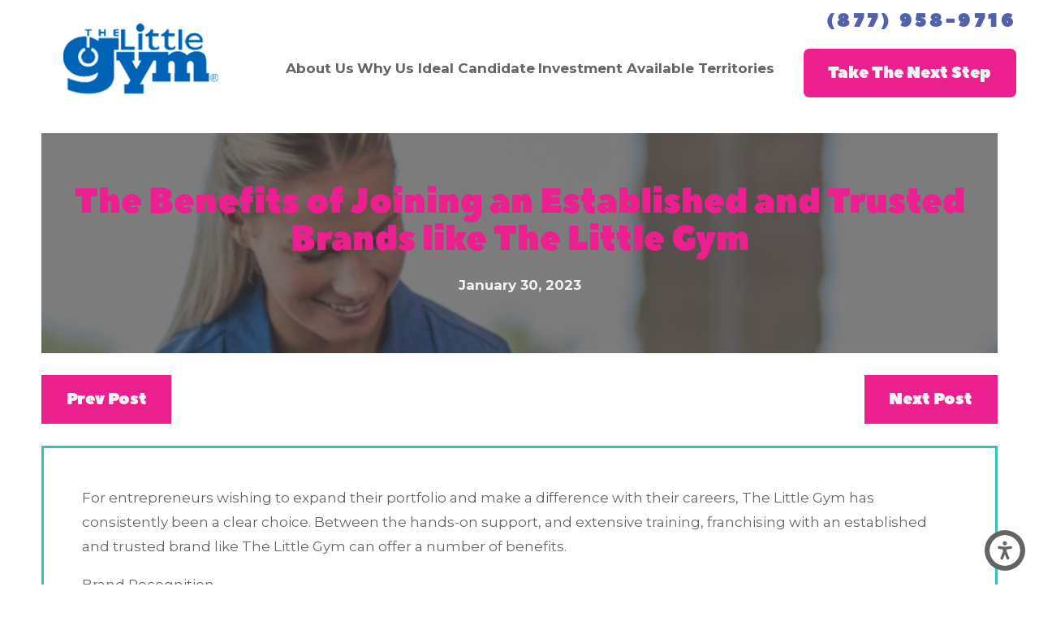

--- FILE ---
content_type: text/html; charset=utf-8
request_url: https://www.thelittlegymfranchise.com/blog/2023/january/the-benefits-of-joining-an-established-and-trust/
body_size: 22620
content:
<!DOCTYPE html>
<html lang="en" data-anim="1" data-prlx="1" data-flr="1" data-i="t576ymm5fex" data-is="nq6s6qk78ya" data-gmap="AIzaSyCCSUDj5b6maWqpSnOSpZim7KuFjr1xTLI" data-sa="JlSo2TFyJn9DrW7nZXRNVSAO5TnEoWKRhRIlmUmk4dFLnPDFLJMuVd88hJgo4MRxmPqRsJeA2%2FpCanufFGpIiWkFd5ziTLkUHq2%2FQ%2FVCZqPSDGkrwzCdRXCrtB014yew80ZPbrj72mNjfB9luZLJJVaGOXcSf5Xu1RgkF0vukgr251l8">
<head>
	<!-- Google Tag Manager -->
	<script type="text/javascript">
(function(n){var t=n.Process||{},i=function(n){var t=+n;return isNaN(t)?n:t},u=function(n){return decodeURIComponent(n.replace(/\+/g,"%20"))},h=/\{(.+?)\}/g,c=window.location.hash&&window.location.hash[1]==="~"&&!/\bSPPC=./i.test(document.cookie||""),s=[],e=null,r=null,o=null,f=null;t.Page=function(n){for(var i=n.length;i--;)c?s.push(n[i]):t.Element(document.getElementById(n[i]))};t.Delayed=function(){var n,i;for(r=null;n=s.shift();)t.Element(document.getElementById(n));try{i=new CustomEvent("process.delayed",{bubbles:!0,cancelable:!0});document.documentElement.dispatchEvent(i)}catch(u){}};t.Element=function(n){if(n)switch(n.getAttribute("data-process")){case"if":t.If(n);break;case"replace":t.Replace(n);break;default:t.Fix(n)}};t.Replace=function(n){var i,f=n.parentNode,r=document.createTextNode(t.Get(n.getAttribute("data-replace"))),u=n.firstElementChild;u&&u.getAttribute&&(i=u.getAttribute("href"))&&i.substring(0,4)==="tel:"&&(i=document.createElement("a"),i.setAttribute("href","tel:"+r.data),i.appendChild(document.createTextNode(r.data)),r=i);f.insertBefore(r,n);f.removeChild(n)};t.Fix=function(n){var r,u,i,f=n.attributes.length,e=n.childNodes.length;if(n.nodeName==="SCRIPT"){n.parentNode.removeChild(n);return}while(f--)r=n.attributes[f],r.name.substring(0,13)=="data-replace-"&&(u=r.name.substring(13),n.setAttribute(u,t.Get(r.value)),n.removeAttribute(r.name));while(e--)i=n.childNodes[e],i.nodeType===3&&i.data&&i.data.indexOf("{")>=0&&(i.data=t.Get(i.data))};t.If=function(n){for(var i,u,f,e,o=n.parentNode,s=n.attributes.length,r=undefined;s--;){i=n.attributes[s];switch(i.name){case"field":r=t.Check(n,t.Get(i.value));break;case"nofield":r=!t.Check(n,t.Get(i.value))}if(r!==undefined)break}if(r)for(u=n.childNodes,f=0,e=u.length;f<e;f++)o.insertBefore(u[0],n);o.removeChild(n)};t.Check=function(n,r){for(var u,f,e=n.attributes.length;e--;){u=n.attributes[e];switch(u.name){case"equals":return r==t.Get(u.value);case"gt":case"greaterthan":case"morethan":return i(r)>i(t.Get(u.value));case"gte":return i(r)>=i(t.Get(u.value));case"lt":case"lessthan":case"lesserthan":return i(r)<i(t.Get(u.value));case"lte":return i(r)<=i(t.Get(u.value));case"ne":case"notequals":return r!=t.Get(u.value);case"contains":return f=t.Get(u.value),r.indexOf(f>=0);case"notcontains":return f=t.Get(u.value),!r.indexOf(f>=0);case"in":return f=t.Get(u.value),t.InArray(r,(""+f).split(","));case"notin":return f=t.Get(u.value),!t.InArray(r,(""+f).split(","));case"between":return f=t.Get(u.value).Split(","),f.length==2&&i(r)>=i(f[0])&&i(r)<=i(f[1])?!0:!1}}return!!r};t.InArray=function(n,t){for(var i=t.length;i--;)if(t[i]==n)return!0;return!1};t.Get=function(n){return n.replace(h,function(n,i){var r=i.split("/"),f=r.shift();return t.Data(f.split(":"),0,r[0])||u(r.shift()||"")})};t.Data=function(n,i,r){var u;switch(n[i].toLowerCase()){case"f":return t.Format(n[i+1],n,i+2,r);case"if":return t.Data(n,i+1)?n.pop():"";case"ifno":case"ifnot":return t.Data(n,i+1)?"":n.pop();case"q":case"querystring":return t.Query(n[i+1])||"";case"session":case"cookie":return t.Cookie(n[i+1])||"";case"number":return t.Number(n[i+1],r)||"";case"request":return u=t.Cookie("RWQ")||window.location.search,u&&u[0]==="?"&&n[i+1]&&n[i+1][0]!="?"&&(u=u.substr(1)),u;case"u":return t.UserData(n[i+1])||"";default:return""}};t.Format=function(n,i,r,u){var h,f,s,e,o;if(!n||r>i.length-1)return"";if(h=null,f=null,n=n.toLowerCase(),e=0,n=="binary")e=2;else if(r+1<i.length)switch(n){case"p":case"phone":case"p2":case"phone2":case"p3":case"phone3":i[r].indexOf("0")>=0&&(f=i[r],e=1);break;default:s=parseInt(i[r]);isNaN(s)||(h=s,e=1)}o=t.Data(i,r+e,u);switch(n){case"p":case"phone":return t.Phone(""+o,f);case"p2":case"phone2":return t.Phone(""+o,f||"000.000.0000");case"p3":case"phone3":return t.Phone(""+o,f||"000-000-0000");case"tel":return t.Phone(""+o,f||"0000000000")}};t.Phone=function(n,t){var u,i,f,r;if(!n)return"";if(u=n.replace(/\D+/g,""),u.length<10)return n;for(i=(t||"(000) 000-0000").split(""),f=0,r=0;r<i.length;r++)i[r]=="0"&&(f<u.length?i[r]=u[f++]:(i.splice(r,1),r--));return f==10&&u.length>10&&i.push(" x"+u.substring(10)),i.join("")};t.Query=function(n){var r,f,o,i,s;if(!e)for(e={},r=t.Cookie("RWQ")||window.location.search,f=r?r.substring(1).split("&"):[],o=f.length;o--;)i=f[o].split("="),s=u(i.shift()).toLowerCase(),e[s]=i.length?u(i.join("=")):null;return e[n.toLowerCase()]};t.Cookie=function(n){var f,i,o,e,t;if(!r)for(r={},f=document.cookie?document.cookie.split("; "):[],i=f.length;i--;){o=f[i].split("=");e=u(o.shift()).toLowerCase();t=o.join("=");switch(t[0]){case"#":r[e]=+t.substring(1);break;case":":r[e]=new Date(+t.substring(1));break;case"!":r[e]=t==="!!";break;case"'":r[e]=u(t.substring(1));break;default:r[e]=u(t)}}for(f=n.split("|"),i=0;i<f.length;i++)if(t=r[f[i].toLowerCase()],t)return t;return""};t.UserData=function(n){switch(n){case"DisplayName":return t.Cookie("U_DisplayName")||"";case"TimeOfDay":var r=new Date,i=r.getHours();return i>=17||i<5?"Evening":i<12?"Morning":"Afternoon"}};t.Number=function(n,i){var s,u,r,e;if(!i)return i;if(!o)for(o={},s=(t.Cookie("PHMAP")||"").split(","),e=0;e<s.length;e++)u=(s[e]||"").split("="),u.length===2&&(o[u[0]]=u[1]);return r=o[i],r&&r!=="0"||(r=i),f||(f={}),f[r]=1,r};t.Phones=function(){var n,t;if(f){n=[];for(t in f)f.hasOwnProperty(t)&&n.push(t);return n.join("|")}return null};n.Process=t;document.documentElement&&(document.documentElement.clientWidth<=1280||(t.Cookie("pref")&1)==1)&&(document.documentElement.className+=" minimize")})(this);
(function(){function o(){var r,n,u;for(v(),f=!0,n=0;n<t.length;n++)r=t[n],s(r[0],r[1]);for(t.length=0,n=0;n<i.length;n++)u=i[n],l(u);i.length=0;window.removeEventListener("DOMContentLoaded",o)}function v(){for(var t,i,f,e,h=document.querySelectorAll("script[src],script[data-require]"),o=0;o<h.length;o++){var c=h[o],s=c.getAttribute("src"),n=c.getAttribute("data-require");if(s||n)for(t=n&&n[0]==="["?u(a(n)):[],s&&t.push(s),i=0;i<t.length;i++)f=t[i],e=/(.+?)\.\d{13}(\.\w{2,12})$/.exec(f),e&&(f=e[1]+e[2]),r[f]=1}}function s(i,u){var h,c,s,o;if(!f){t.push([i,u]);return}for(h=[],c=!1,o=0;o<i.length;o++){if(s=i[o],!s||e[s])continue;else r[s]||(h.push(s),r[s]=1);c=!0}for(typeof u=="function"&&(c?n.push([i,u]):u(window.jQuery)),o=0;o<h.length;o++)y(h[o])}function y(n){if(n.indexOf("http://")===0)throw new Error("Cannot load scripts over unsecure channel: "+n);else n.indexOf("/common/")===0||n.indexOf("/cms/")===0?w(n):p(n)}function p(n){var t=document.createElement("script");t.setAttribute("async","async");t.setAttribute("src",n);n.indexOf("callback=registerGmap")===-1?t.addEventListener("load",function(){h(n)}):window.registerGmap=function(){h(n)};t.addEventListener("error",function(){throw new Error("Unable to load script: '"+n+"'");});document.head.appendChild(t)}function w(n,t){var i=document.createElement("script");if(i.setAttribute("data-require",'["'+n+'"]'),n.indexOf("/common/usc/js/")===0||n==="/common/usc/p/video.js")if(typeof Promise=="undefined")throw new Error("This browser doesn't support ES6 modules.  Cannot load: '"+n+"'");else i.setAttribute("type","module");typeof t=="string"?i.text=t:i.src=n;document.head.appendChild(i)}function b(){var n=document.documentElement.getAttribute("data-gmap");return n?"&key="+n:""}function u(n){var i,r,u,f,t;for(Array.isArray(n)||(n=[n]),i={},r=0;r<n.length;r++)if(n[r])for(u=c[n[r]]||n[r],Array.isArray(u)||(u=[u]),f=0;f<u.length;f++)t=u[f],t.indexOf("://")!==-1||t[0]==="/"?i[t]=1:t.indexOf("admin/")===0?i["/common/"+t+".js"]=1:t.indexOf("usc/")===0?i["/common/"+t+".js"]=1:t.indexOf("cms/")===0?i["/"+t+".js"]=1:i["/common/js/"+t+".js"]=1;return Object.keys(i)}function h(n){for(var t,o=u(n),r=0;r<o.length;r++)t=o[r],e[t]=1,f?l(t):i.push(t)}function l(t){for(var u,h,r,f=[],i=0;i<n.length;i++)r=n[i],r[0].indexOf(t)!==-1&&f.push(r);for(i=0;i<f.length;i++){var r=f[i],o=r[0],s=[];for(u=0;u<o.length;u++)e[o[u]]||s.push(o[u]);if((r[0]=s,!s.length)&&(h=r[1],h))try{h(window.jQuery)}catch(c){console.warn(c.stack)}}for(i=n.length-1;i>=0;i--)r=n[i],r[0].length||n.splice(i,1)}var a=function(n,t){return(window.JSON2||JSON).parse(n,t)},f=!1,t=[],i=[],r={},e={},n=[],c;document.readyState==="complete"||document.readyState==="loaded"||document.readyState==="interactive"?o():window.addEventListener("DOMContentLoaded",o);c={jquery:["j/jquery.3.x","j/jquery.ui"],"j/jquery":"j/jquery.3.x",poly:"usc/p/poly",cookie:"j/jquery.cookie",jwplayer:"/common/js/v/jwplayer.js",map:"m/gmap",googlemap:"https://maps.googleapis.com/maps/api/js?v=3&libraries=places&callback=registerGmap"+b(),ace:"https://cdnjs.cloudflare.com/ajax/libs/ace/1.4.11/ace.js"};window.requireLoading=function(n){var t=u(n);return t&&r[t[0]]};window.require=window.require2=window.rrequire=function(n,t){var i=u(n),f,r;for(typeof t!="function"&&typeof arguments[2]=="function"&&(t=arguments[2]),f=!1,r=0;r<i.length;r++)i[r].indexOf("jquery")!==-1&&(f=!0);f?(console.warn("Requiring jQuery should be avoided for performance reasons."),s(i,t)):s(i,t)};window.register=h})();
</script>
	<script>(function(n,t,i,r,u){n[r]=n[r]||[];n[r].push({"gtm.start":(new Date).getTime(),event:"gtm.js"});var e=t.getElementsByTagName(i)[0],f=t.createElement(i),o=r!="dataLayer"?"&l="+r:"";f.async=!0;f.src="https://www.googletagmanager.com/gtm.js?id="+u+o;e.parentNode.insertBefore(f,e)})(window,document,"script","dataLayer","GTM-WMHHDBS");</script>
	<!-- End Google Tag Manager -->
	<title>The Benefits of Joining an Established and Trusted Brands like The Little Gym</title>
	<link rel="canonical" href="https://www.thelittlegymfranchise.com/blog/2023/january/the-benefits-of-joining-an-established-and-trust/"/>
	<meta content="text/html; charset=utf-8" http-equiv="Content-Type"/>
	<meta content="initial-scale=1" name="viewport"/>
	<meta http-equiv="X-UA-Compatible" content="IE=edge,chrome=1"/>
	<meta name="description" content="For entrepreneurs wishing to expand their portfolio and make a difference with their careers, The Little Gym has consistently been a clear choice. Between the hands-on support, and extensive training, franchising with an established and trusted brand like The Little Gym can offer a number of benefits."/>
	<meta property="og:type" content="website"/>
	<meta property="og:url" content="https://www.thelittlegymfranchise.com/blog/2023/january/the-benefits-of-joining-an-established-and-trust/"/>
	<meta property="og:title" content="The Benefits of Joining an Established and Trusted Brands like The Little Gym"/>
	<meta property="og:description" content="For entrepreneurs wishing to expand their portfolio and make a difference with their careers, The Little Gym has consistently been a clear choice. Between the hands-on support, and extensive training, franchising with an established and trusted brand like The Little Gym can offer a number of benefits."/>
	<meta property="og:image" content="https://www.thelittlegymfranchise.com/images/blog/TLG_Jan19.png"/>
	<meta name="twitter:card" content="summary_large_image"/>
	<meta name="twitter:title" content="The Benefits of Joining an Established and Trusted Brands like The Little Gym"/>
	<meta name="twitter:description" content="For entrepreneurs wishing to expand their portfolio and make a difference with their careers, The Little Gym has consistently been a clear choice. Between the hands-on support, and extensive training, franchising with an established and trusted brand like The Little Gym can offer a number of benefits."/>
	<meta name="twitter:image" content="https://www.thelittlegymfranchise.com/images/blog/TLG_Jan19.png"/>
	<meta name="google-site-verification" content="zDDNN3vIT8rpafTnFJMhmXiUkkNetnLn8kS3SnvvisY"/>
	<link rel="preload" as="font" href="/fonts/Housearama-LeagueNight.woff" type="font/woff" crossorigin="anonymous"/>
	<link rel="stylesheet" type="text/css" href="/cms/includes/iquaogov3od.2509240908511.css" data-require='["cms","cms-behave"]'/>
	<script>(function(){
var cook = /(?:^|\b)COOK=(.+?)(?:$|;)/.exec( document.cookie )?.[1];
var analytics;
var marketing;
if(cook==='YES'){analytics=true;marketing=true;}
else if(cook==='NO!'){analytics=false;marketing=false;}
else if(cook==='ANALYTICS'){analytics=true;marketing=false;}
else if(cook==='MARKETING'){analytics=false;marketing=true;}
else{analytics=true;marketing=navigator.globalPrivacyControl||window.doNotSell?false:true;}
window.$consentState={analytics,marketing};
})();</script>
<script type="module" src="/common/usc/p/manage-cookies.js"></script>
</head>
<body class="p-the-benefits-of-joining-an-established-and-trusted-brands-like-the-little-gym b-blog id-19147645" data-config="0uaxr1n6.ouy\d7zz0elv.8vs\xbn9307w.fxv\xq4gw42k.r18" data-id="19147645" data-s="35" data-i="255543" data-p="132" data-fk="1404254">
	<!-- Google Tag Manager (noscript) -->
	<noscript><iframe src="https://www.googletagmanager.com/ns.html?id=GTM-WMHHDBS" height="0" width="0" style="display:none;visibility:hidden"></iframe></noscript>
	<!-- End Google Tag Manager (noscript) -->
	<header id="HeaderZone"><nav class="accessibility-options v1 dark-bg transparent-bg bg-box-like" id="SSAccessibilityOptionsV1" data-showhide="true" data-action="panel" data-html-class="true" data-class-name="options-available">
	
	
	<style>
		.accessibility-options {
			display: none;
		}
	</style>
	<svg viewBox="0 0 36 36" class="floater" title="Open the accessibility options menu" tabindex="0" data-action="open" data-role="btn" data-type="open"><use data-href="/cms/svg/site/nq6s6qk78ya.36.svg#accessibility"></use></svg>
	<ul class="accessibility-menu bg-box" data-accessibility-menu="true" data-role="panel">
		<li>
			<button class="full flex-middle btn-color-hover" title="Close the accessibility options menu" data-role="btn" data-type="close">
				<svg viewBox="0 0 36 36" class="accessibility-icon"><use data-href="/cms/svg/site/nq6s6qk78ya.36.svg#accessibility_hide"></use></svg> 
				Close
			</button>
		</li>
		<li>
			<button class="full flex-middle btn-color-hover" data-action="content">
				<svg viewBox="0 0 36 36" class="accessibility-icon"><use data-href="/cms/svg/site/nq6s6qk78ya.36.svg#accessibility_skip_to_co"></use></svg> 
				Skip to Content
			</button>
		</li>
		<li>
			<button class="full flex-middle btn-color-hover" data-action="highContrast">
				<svg viewBox="0 0 36 36" class="accessibility-icon"><use data-href="/cms/svg/site/nq6s6qk78ya.36.svg#accessibility_high_contr"></use></svg>
				High Contrast
			</button>
		</li>
		<li>
			<button class="full flex-middle btn-color-hover" data-action="largeText">
				<svg viewBox="0 0 36 36" class="accessibility-icon"><use data-href="/cms/svg/site/nq6s6qk78ya.36.svg#accessibility_text_size"></use></svg> 
				Increase Text Size
			</button>
		</li>
		<li>
			<button class="full flex-middle btn-color-hover" data-action="clear">
				<svg viewBox="0 0 36 36" class="accessibility-icon"><use data-href="/cms/svg/site/nq6s6qk78ya.36.svg#accessibility_clear_all"></use></svg> 
				Clear All
			</button>
		</li>
	</ul>
</nav><div class="header v11-alt bg-box-like show light-bg" id="CustomHeaderV11Alt" universal_="true" data-showhide="true" data-header="true" data-class-name="menu-open" data-html-class="true">
	
	
	
	<a name="SiteTop"></a>
	<div class="nav-bar flex-spaced-between-block-800 center-800" id="CustomHeaderV11AltTopNavigation">
		<div class="box side-padding-small vertical-padding-tiny flex- max-logo">
			<a class="top-logo fit flex-middle center-800" href="/">
				<img class="dark-logo" alt="The Little Gym Franchise" title="The Little Gym Franchise" src="/images/logos/logo-light.png">
				<img class="light-logo" alt="The Little Gym Franchise" title="The Little Gym Franchise" src="/images/logos/logo-light.png">
			</a>
		</div>
		<div class="flex-column auto">
			<div class="top-bar side-padding-small flex-middle-spaced-end full">
				<nav class="hide-1280 secondary-nav right-margin-large" aria-label="Quick Links" id="CustomHeaderV11AltQuickLinks">
					<ul class="flex-middle">
						<li>
							<a href="/faqs/" target="">FAQs</a>
						</li><li>
							<a href="/available-territories/international-opportunities/" target="">International</a>
						</li>
					</ul>
				</nav>
				
					<div class="phones flex-middle-spaced-between-block-800 center-800" id="CustomHeaderV11AltPhoneLinks">
						<div>
							
							<a class="phone-number-style" href="tel:877-958-9716" id="CustomHeaderV11Alt_1" data-replace-href="tel:{F:P3:Cookie:PPCP1/877-958-9716}"><span id="CustomHeaderV11Alt_2" data-process="replace" data-replace="{F:P:Cookie:PPCP1/(877)%20958-9716}">(877) 958-9716</span></a>
						</div>
						
					</div>
				
				<a class="search-link btn-colors hide-500 border-radius fit left-margin-large" href="/site-search/" title="Search Our Site" aria-label="Search Our Site"><svg viewBox="0 0 24 24" title="Search Icon"><use data-href="/cms/svg/site/nq6s6qk78ya.24.svg#search"></use></svg></a>
			</div>
			<div class="bottom-bar side-padding-small flex-between-middle auto full">
				<nav class="top-nav side-padding-small vertical-padding auto stretch flex- hide-1024">
					<ul class="flex- auto" role="menubar" aria-label="Top Navigation">
						<li class=" flex-block-1024 auto relative" role="menuitem">
							<a class="flex-middle-center-block-1024 auto center-1024" href="/" target="">
								Home
							</a>
							
						</li><li class=" flex-block-1024 auto relative" role="menuitem">
							<a class="flex-middle-center-block-1024 auto center-1024" href="/about-us/" target="">
								About Us
							</a>
							
								<ul class="fly-nav ui-scroll bg-box like-bg" role="menu">
									<li class="" role="menuitem">
										<a class="btn-color-hover" href="/about-us/our-story/" target="">Our Story</a>
									</li><li class="" role="menuitem">
										<a class="btn-color-hover" href="/about-us/our-programs/" target="">Our Programs</a>
									</li><li class="" role="menuitem">
										<a class="btn-color-hover" href="/our-team/" target="">Meet the Team</a>
									</li><li class="" role="menuitem">
										<a class="btn-color-hover" href="/blog/" target="">Blog</a>
									</li><li class="" role="menuitem">
										<a class="btn-color-hover" href="/in-the-news/" target="">In the News</a>
									</li>
								</ul>
							
						</li><li class=" flex-block-1024 auto relative" role="menuitem">
							<a class="flex-middle-center-block-1024 auto center-1024" href="/why-us/" target="">
								Why Us
							</a>
							
								<ul class="fly-nav ui-scroll bg-box like-bg" role="menu">
									<li class="" role="menuitem">
										<a class="btn-color-hover" href="/why-us/franchise-support/" target="">Franchise Support</a>
									</li><li class="" role="menuitem">
										<a class="btn-color-hover" href="/why-us/steps-to-ownership/" target="">Steps to Ownership</a>
									</li><li class="" role="menuitem">
										<a class="btn-color-hover" href="/why-us/testimonials/" target="">Testimonials</a>
									</li>
								</ul>
							
						</li><li class=" flex-block-1024 auto relative" role="menuitem">
							<a class="flex-middle-center-block-1024 auto center-1024" href="/ideal-candidate/" target="">
								Ideal Candidate
							</a>
							
						</li><li class=" flex-block-1024 auto relative" role="menuitem">
							<a class="flex-middle-center-block-1024 auto center-1024" href="/investment/" target="">
								Investment
							</a>
							
								<ul class="fly-nav ui-scroll bg-box like-bg" role="menu">
									<li class="" role="menuitem">
										<a class="btn-color-hover" href="/investment/how-much-can-i-make-/" target="">How Much Can I Make?</a>
									</li>
								</ul>
							
						</li><li class=" flex-block-1024 auto relative" role="menuitem">
							<a class="flex-middle-center-block-1024 auto center-1024" href="/available-territories/" target="">
								Available Territories
							</a>
							
								<ul class="fly-nav ui-scroll bg-box like-bg" role="menu">
									<li class="" role="menuitem">
										<a class="btn-color-hover" href="/available-territories/international-opportunities/" target="">International Opportunities</a>
									</li>
								</ul>
							
						</li>
					</ul>
				</nav>
				<div class="cta fit hide-800 left-margin-large right-margin-large vertical-padding-tiny flex-middle" id="CustomHeaderV11AltCta">
					
						<a class="btn v1" href="/contact/">
							Take The Next Step
						</a>
					
				</div>
				<button class="menu-btn desktop hide-800 btn-colors top-margin-small bottom-margin-small" title="Main Menu" aria-label="Main Menu" type="button" data-role="btn">
					<span></span>
					<span></span>
					<span></span>
				</button>
			</div>
		</div>
	</div>
	<div class="nav-box bg-box flex-block-800" data-role="panel">
		<nav class="half flex- auto side-padding-medium vertical-padding-large">
			<div class="auto nav relative ui-scroll el-tab-box">
				<ul class="bottom-margin-small" aria-label="Quick Links Mobile" id="CustomHeaderV11AltQuickLinksMobile">
					<li class="  relative">
						<a href="/faqs/" class="title-style-4 title-color-4" target="">FAQs</a>
					</li><li class="top-margin-small  relative">
						<a href="/available-territories/international-opportunities/" class="title-style-4 title-color-4" target="">International</a>
					</li>
				</ul>
				<ul role="menubar" aria-label="Top Navigation" id="CustomHeaderV11AltMobileNavigation" data-role="panel" data-closing="true">
					<li class="    relative" role="menuitem">
						<a href="/" class="title-style-4 title-color-4" target="">
							Home
						</a>
						
					</li><li class="top-margin-small   flex-middle-wrap relative" role="menuitem">
						<a href="/about-us/" class="title-style-4 title-color-4" target="">
							About Us
						</a>
						
							<span class="site-arrow el-tab relative" title="Open child menu of About Us">
								<svg class="site-arrow">
									<use href="/includes/flair.svg#arrow-down"></use>
								</svg>
							</span>
							<ul class="full bg-box like-bg no-shadow vertical-padding-tiny top-margin-tiny el-panel sliding" style="display: none;" role="menu">
								<li class="" role="menuitem">
									<a class="btn-color-hover" href="/about-us/our-story/" target="">Our Story</a>
								</li><li class="" role="menuitem">
									<a class="btn-color-hover" href="/about-us/our-programs/" target="">Our Programs</a>
								</li><li class="" role="menuitem">
									<a class="btn-color-hover" href="/our-team/" target="">Meet the Team</a>
								</li><li class="" role="menuitem">
									<a class="btn-color-hover" href="/blog/" target="">Blog</a>
								</li><li class="" role="menuitem">
									<a class="btn-color-hover" href="/in-the-news/" target="">In the News</a>
								</li>
							</ul>
						
					</li><li class="top-margin-small   flex-middle-wrap relative" role="menuitem">
						<a href="/why-us/" class="title-style-4 title-color-4" target="">
							Why Us
						</a>
						
							<span class="site-arrow el-tab relative" title="Open child menu of Why Us">
								<svg class="site-arrow">
									<use href="/includes/flair.svg#arrow-down"></use>
								</svg>
							</span>
							<ul class="full bg-box like-bg no-shadow vertical-padding-tiny top-margin-tiny el-panel sliding" style="display: none;" role="menu">
								<li class="" role="menuitem">
									<a class="btn-color-hover" href="/why-us/franchise-support/" target="">Franchise Support</a>
								</li><li class="" role="menuitem">
									<a class="btn-color-hover" href="/why-us/steps-to-ownership/" target="">Steps to Ownership</a>
								</li><li class="" role="menuitem">
									<a class="btn-color-hover" href="/why-us/testimonials/" target="">Testimonials</a>
								</li>
							</ul>
						
					</li><li class="top-margin-small    relative" role="menuitem">
						<a href="/ideal-candidate/" class="title-style-4 title-color-4" target="">
							Ideal Candidate
						</a>
						
					</li><li class="top-margin-small   flex-middle-wrap relative" role="menuitem">
						<a href="/investment/" class="title-style-4 title-color-4" target="">
							Investment
						</a>
						
							<span class="site-arrow el-tab relative" title="Open child menu of Investment">
								<svg class="site-arrow">
									<use href="/includes/flair.svg#arrow-down"></use>
								</svg>
							</span>
							<ul class="full bg-box like-bg no-shadow vertical-padding-tiny top-margin-tiny el-panel sliding" style="display: none;" role="menu">
								<li class="" role="menuitem">
									<a class="btn-color-hover" href="/investment/how-much-can-i-make-/" target="">How Much Can I Make?</a>
								</li>
							</ul>
						
					</li><li class="top-margin-small   flex-middle-wrap relative" role="menuitem">
						<a href="/available-territories/" class="title-style-4 title-color-4" target="">
							Available Territories
						</a>
						
							<span class="site-arrow el-tab relative" title="Open child menu of Available Territories">
								<svg class="site-arrow">
									<use href="/includes/flair.svg#arrow-down"></use>
								</svg>
							</span>
							<ul class="full bg-box like-bg no-shadow vertical-padding-tiny top-margin-tiny el-panel sliding" style="display: none;" role="menu">
								<li class="" role="menuitem">
									<a class="btn-color-hover" href="/available-territories/international-opportunities/" target="">International Opportunities</a>
								</li>
							</ul>
						
					</li>
				</ul>
			</div>
		</nav>
		<div class="half bg-box like-bg side-padding-medium vertical-padding-large business-info">
				<a class="btn v1 margin-bottom-small" href="/contact/">Take The Next Step</a>			
			<div id="CustomHeaderV11AltLocationInfo" class="ui-repeater">
				
				<div data-item="nr" data-key="">
					<span class="title-style-4">Address</span>
					
						<p class="no-top-margin no-bottom-margin">
							2350 Airport Freeway,
								<br>Ste 505,
							
							<br> Bedford, TX 76022
						</p>
						
						
							<a class="flex-middle color-swap" rel="nofollow noopener" target="_blank" href="http://maps.google.com/maps?f=q&hl=en&z=15&q=2350%20Airport%20Freeway,Bedford,TX,76022"><svg viewBox="0 0 24 24" class="blk margin-right-small" title="Map pin" aria-label="Map pin"><use data-href="/cms/svg/site/nq6s6qk78ya.24.svg#location_pin"></use></svg> <span>Map & Directions</span></a>
						
					
					<span id="CustomHeaderV11AltLocationInfo_NUL0_CustomHeaderV11Alt_6" data-process="if" style="display:none" field="{Cookie:PPCP1/8779589716}">
						<a class="flex-middle" href="tel:877-958-9716" id="CustomHeaderV11Alt_7" data-replace-href="tel:{F:P3:Cookie:PPCP1/877-958-9716}"><span id="CustomHeaderV11Alt_8" data-process="replace" data-replace="{F:P3:Cookie:PPCP1/877-958-9716}">877-958-9716</span></a>
					</span>
				</div>
			</div>
			<nav class="social-media top-margin-large ui-repeater" id="CustomHeaderV11AltSocial">
				<strong class="title-style-4 bottom-margin-tiny">Follow Us</strong>
				<ul class="flex-grid-small-wrap">
					<li class="fit" data-item="i" data-key="75916">
						<a class="btn-colors social-link" href="https://www.linkedin.com/company/thelittlegym" title="LinkedIn" target="_blank" rel="nofollow noopener">
							<svg viewBox="0 0 36 36"><use data-href="/cms/svg/site/nq6s6qk78ya.36.svg#linkedin"></use></svg>
							
						</a>
					</li><li class="fit" data-item="i" data-key="75913">
						<a class="btn-colors social-link" href="https://www.facebook.com/thelittlegym/" title="Facebook" target="_blank" rel="nofollow noopener">
							<svg viewBox="0 0 36 36"><use data-href="/cms/svg/site/nq6s6qk78ya.36.svg#facebook"></use></svg>
							
						</a>
					</li><li class="fit" data-item="i" data-key="75915">
						<a class="btn-colors social-link" href="https://www.instagram.com/thelittlegym/" title="Instagram" target="_blank" rel="nofollow noopener">
							<svg viewBox="0 0 36 36"><use data-href="/cms/svg/site/nq6s6qk78ya.36.svg#instagram"></use></svg>
							
						</a>
					</li><li class="fit" data-item="i" data-key="76784">
						<a class="btn-colors social-link" href="https://www.youtube.com/user/OfficialTheLittleGym" title="YouTube" target="_blank" rel="nofollow noopener">
							<svg viewBox="0 0 36 36"><use data-href="/cms/svg/site/nq6s6qk78ya.36.svg#youtube"></use></svg>
							
						</a>
					</li>
				</ul>
			</nav>
			<div class="top-margin-large">
				<a class="search-link btn v1" href="/site-search/">Search Our Site</a>
			</div>
		</div>
	</div>
	<button class="menu-btn mobile btn-colors" title="Main Menu" aria-label="Main Menu" type="button" data-role="btn">
		<span></span>
		<span></span>
		<span></span>
	</button>
</div>
<script id="Process_CustomHeaderV11Alt" type="text/javascript" style="display:none;">window.Process&&Process.Page(['Process_CustomHeaderV11Alt','CustomHeaderV11Alt_1','CustomHeaderV11Alt_2','CustomHeaderV11Alt_3','CustomHeaderV11Alt_4','CustomHeaderV11Alt_5','CustomHeaderV11AltLocationInfo_NUL0_CustomHeaderV11Alt_6','CustomHeaderV11Alt_7','CustomHeaderV11Alt_8']);</script>
</header>
	<main id="MainZone"><section class="blog-post-page v1 light-bg text-center bg-box-like flow-reverse col-50-50 items-touching tiny-padding vertical-middle ui-repeater" id="BlogPostPageV1" data-onvisible="show" data-loading="false" data-showhide="true" data-slider="true">
	
	
	
			
	<div class="main thin bottom-margin-small" data-item="i" data-key="1404254">
		
		
			
				<div class="text-align center-800 relative vertical-padding side-padding-small bg-box unlike-bg pseudo-before">
					<picture class="img-bg" role="presentation">
						<source media="(max-width: 500px)" srcset="[data-uri]" data-src="/cms/thumbnails/00/445x300/images/blog/TLG_Jan19.png"/>
						<img src="[data-uri]" alt="TLG Instructor with Child" data-src="/images/blog/TLG_Jan19.png">
					</picture>
					<header class="no-pad bottom-margin-tiny relative">
						
							<h1 itemprop="headline">The Benefits of Joining an Established and Trusted Brands like The Little Gym</h1>
						
					</header>
					<span class="blog-time-style relative flex-inline-middle-center">
						<time itemprop="datePublished" content="2023-01-30">January 30, 2023 </time>
					</span>
					
					
				</div>	
			
			
		
		<ul class="flex-spaced-between top-margin post-paging">
			<li>
				<a href="/blog/2022/december/find-the-work-life-balance-youve-been-searching-/" class="btn-style btn-colors">Prev Post</a>
			</li>
			<li>
				<a href="/blog/2023/april/what-makes-the-little-gym-franchise-stand-out-in/" class="btn-style btn-colors">Next Post</a>
			</li>
		</ul>
		
		<div class="bg-box vertical-padding-small side-padding top-margin post border-radius">
			<article class="content-style" itemprop="articleBody"><p paraid="1070307035" paraeid="{161}">For entrepreneurs wishing to expand their portfolio and make a difference with their careers, The Little Gym has consistently been a clear choice. Between the hands-on support, and extensive training, franchising with an established and trusted brand like The Little Gym can offer a number of benefits. </p><p paraid="359468976" paraeid="{187}">Brand Recognition </p><p paraid="202925150" paraeid="{193}">One of the biggest benefits of franchising with a well-known brand is the instant recognition that comes with it. The Little Gym has been changing the lives of children for over 45 years and has a strong reputation for providing high-quality educational and physical development programs for children as young as four months old. As a franchisee, you'll be able to leverage this reputation to attract customers and build trust in your community. </p><p paraid="1957406559" paraeid="{203}">Support </p><p paraid="1879882439" paraeid="{209}">Another benefit of franchising with The Little Gym is the support you'll receive from our various teams such as development, marketing, operations, tech, and more. The Little Gym provides our franchisees with comprehensive training and ongoing support to help you run your business effectively. This includes support with marketing, site selection, and ongoing operations such as human resources or curriculum training. This level of support can be especially beneficial for first-time business owners who may not have a lot of experience running their own organizations. </p><p paraid="393822098" paraeid="{225}">Proven Business Model </p><p paraid="1558291569" paraeid="{231}">Additionally, The Little Gym also offers a franchisee a proven business model with a track record of success. Instead of trying to figure out how to build a business from the ground up, franchisees can tap into The Little Gym&rsquo;s expertise and experience to learn what works and what doesn't with a children&rsquo;s brand. This can save a lot of time, money, and headaches for the franchisee. </p><p paraid="1394805964" paraeid="{237}">Finally, it&rsquo;s worth noting that many people find that franchising with The Little Gym offers a greater level of job satisfaction and security. When you are part of an organization with a strong reputation and positive mission, you will be proud to tell people where you work and you can have a sense of community being part of a bigger vision. This gives franchisees a sense of pride in the work they do, which can be hard to find when working for others or running a solo business venture.  </p><p paraid="1612793120" paraeid="{253}">In summary, franchising with an established and trusted brand like The Little Gym offers a number of benefits, including instant recognition, comprehensive support, a proven business model, and job satisfaction. It can be a great way to get into business ownership while minimizing the risk that comes with starting a business from scratch. </p><p paraid="1030208561" paraeid="{79b0d419-e6fe-4e05-a940-30cd75aa2ea3}{10}">Find more information about how you can franchise with The Little Gym by <a target="_blank" rel="noreferrer noopener" href="https://www.thelittlegymfranchise.com/contact/#~2o30836">contacting us</a> today!  </p></article>
			<div class="post-categories top-margin-small ui-repeater" id="BlogPostPageV1_ITM1404254_BlogPostPageV1CategoryList">
				<strong class="title-style-3 title-color-3">Categories</strong>
				<div class="content-style top-margin-tiny">
					<ul>
						<li data-item="i" data-key="2496212">
							<a href="/blog/categories/franchising-101/">Franchising 101</a>
						</li>
					</ul>
				</div>
			</div>
		</div>
		<div class="related-posts top-margin ui-repeater" id="BlogPostPageV1_ITM1404254_BlogPostPageV1RelatedPostsList">
			<div class="header text-align center-800 bottom-margin" id="BlogPostPageV1RelatedPostsHeader">
				
					<h4 class="title-style-1 title-color-1">
						Related Posts
					</h4>
				
			</div>	
			<ul class="flex-grid-center-block-800-auto-size-wrap-break-1024">
				<li class="third flex- relative " data-item="i" data-key="">
					<a class="flex-column full border-radius-item scaling-item bg-box relative" href="/blog/2022/december/find-the-work-life-balance-youve-been-searching-/">
						
							<div class="img pad-height-50 fit full" role="presentation">
								<img src="[data-uri]" alt="Find the Work-Life Balance You've Been Searching for with The Little Gym Photo" data-src="/cms/thumbnails/34/480x240//images/blog/TLG-Balance-Beam.png">
							</div>
						
						
						<div class="flex-column-top side-padding-large vertical-padding-tiny full auto">
							<div class="auto full">
								<span class="blog-time-style full"><time content="Dec 14, 2022">Dec 14</time></span>
								<strong class="title-style-4 title-color-4">Find the Work-Life Balance You've Been Searching for with The Little Gym</strong>
								<p class="hide-800">In today's workforce, a stronger desire for a positive work-life balance is becoming more prevalent regarding when it comes to job ...</p>
							</div>
							<span class="fit btn v2">View Article</span>
						</div>
					</a>
				</li><li class="third flex- relative " data-item="i" data-key="">
					<a class="flex-column full border-radius-item scaling-item bg-box relative" href="/blog/2022/october/expect-support-at-every-stage-with-the-little-gy/">
						
							<div class="img pad-height-50 fit full" role="presentation">
								<img src="[data-uri]" alt="Expect Support at Every Stage with The Little Gym Photo" data-src="/cms/thumbnails/34/480x240//images/blog/hurry_girlrunning_notextnologo.png">
							</div>
						
						
						<div class="flex-column-top side-padding-large vertical-padding-tiny full auto">
							<div class="auto full">
								<span class="blog-time-style full"><time content="Oct 26, 2022">Oct 26</time></span>
								<strong class="title-style-4 title-color-4">Expect Support at Every Stage with The Little Gym</strong>
								<p class="hide-800">For over 45 years, we’ve made it our mission to help business owners across the globe accomplish their goals and achieve their ...</p>
							</div>
							<span class="fit btn v2">View Article</span>
						</div>
					</a>
				</li><li class="third flex- relative " data-item="i" data-key="">
					<a class="flex-column full border-radius-item scaling-item bg-box relative" href="/blog/2022/october/on-the-way-to-ownership-exploring-our-8-step-dis/">
						
							<div class="img pad-height-50 fit full" role="presentation">
								<img src="[data-uri]" alt="On the Way to Ownership: Exploring Our 8-Step Discovery Process Photo" data-src="/cms/thumbnails/34/480x240//images/blog/TLG-April-15.png">
							</div>
						
						
						<div class="flex-column-top side-padding-large vertical-padding-tiny full auto">
							<div class="auto full">
								<span class="blog-time-style full"><time content="Oct 26, 2022">Oct 26</time></span>
								<strong class="title-style-4 title-color-4">On the Way to Ownership: Exploring Our 8-Step Discovery Process</strong>
								<p class="hide-800">Becoming an owner of The Little Gym is a big decision with an even bigger reward. We take great pride in our franchisees and do ...</p>
							</div>
							<span class="fit btn v2">View Article</span>
						</div>
					</a>
				</li>
			</ul>
		</div>
	</div>
</section></main>
	<footer id="FooterZone"><form id="Form_CustomContactV6" method="post" enctype="multipart/form-data" action="/blog/2023/january/the-benefits-of-joining-an-established-and-trust/">
<input type="hidden" name="_m_" value="CustomContactV6">
<section class="contact v6 light-bg bg-box-unlike col-50-50 items-spaced vertical-middle text-left bg-image" id="CustomContactV6" data-onvisible="show">
	
	
	<picture class="img-bg bg-position" role="presentation" data-role="picture">
		<source media="(max-width: 500px)" srcset="[data-uri]" data-src="/assets/contact/contact-v6-bg2-mobile.jpg"/>
		<source media="(max-width: 1024px)" srcset="[data-uri]" data-src="/assets/contact/contact-v6-bg2-tablet.jpg"/>
		<img src="[data-uri]" alt="" data-src="/assets/contact/contact-v6-bg2.jpg">
	</picture>
	<div class="main">
		<div class="flex-auto-responsive-margined-block-1024 align-items item-widths item-spacing flex-direction">
			<div class="text-align vertical-padding-small block-no-pad" data-content="true">
				<header class="no-pad bottom-margin-tiny" id="CustomContactV6ContentHeader">
					<h1><strong>Start Your Ownership Journey Today</strong></h1>
				</header>
				
				<div id="CustomContactV6BtnCon">
					
				</div>
			</div>
			<div class="bg-box border-radius side-padding vertical-padding-small box-flair">
				<div class="flair-border">
					<span class="flair-1"></span>
					<span class="flair-2"></span>
					<header class="text-center" id="CustomContactV6Header">
						
							<h4>
								Own An Existing Gym
							</h4>
						
						
							<strong>
								Fill Out The Form Below To&nbsp;<div>Learn More About Our Resale Opportunities</div>
							</strong>
						
						
						
							<svg role="presentation" class="header-flair"><use href="/includes/flair.svg#header"></use></svg>
						
					</header>
					<div id="CustomContactV6Form" class="ui-repeater ui-contact-form">
						<fieldset data-item="i" data-key="">
							<ul class="flex-spaced-between-wrap-block-500">
								<li class="half">
								    <div class="input-text">
								    	<label class="hide" for="CustomContactV6Form_ITM0_FirstName">First Name*</label>
								        <input required="required" type="text" id="CustomContactV6Form_ITM0_FirstName" class="ui-cms-input" name="CustomContactV6Form$ITM0$FirstName" value>
								        <div class="validation" for="CustomContactV6Form_ITM0_FirstName" data-type="valueMissing">
								            Please enter your first name.
								        </div>
								    </div>
								</li>
								<li class="half">
								    <div class="input-text">
								    	<label class="hide" for="CustomContactV6Form_ITM0_LastName">Last Name*</label>
								        <input required="required" type="text" id="CustomContactV6Form_ITM0_LastName" class="ui-cms-input" name="CustomContactV6Form$ITM0$LastName" value>
								        <div class="validation" for="CustomContactV6Form_ITM0_LastName" data-type="valueMissing">
								            Please enter your last name.
								        </div>
								    </div>
								</li>
								<li class="half">
									<div class="input-text">
										<label class="hide" for="CustomContactV6Form_ITM0_Phone">Phone*</label>
										<input id="CustomContactV6Form_ITM0_Phone" type="tel" pattern="[(]\d{3}[)][\s]\d{3}[\-]\d{4}" class="phone-mask ui-cms-input" required="required" name="CustomContactV6Form$ITM0$Phone" value>
										<div class="validation" for="CustomContactV6Form_ITM0_Phone" data-type="valueMissing">
								            Please enter your phone number.
								        </div>
								        <div class="validation" for="CustomContactV6Form_ITM0_Phone" data-type="typeMismatch">
								            This isn't a valid phone number.
								        </div>
									</div>
								</li>
								<li class="half">
									<div class="input-text">
										<label class="hide" for="CustomContactV6Form_ITM0_EmailAddress">Email*</label>
										<input required="required" type="email" id="CustomContactV6Form_ITM0_EmailAddress" class="ui-cms-input" name="CustomContactV6Form$ITM0$EmailAddress" value>
										<div class="validation" for="CustomContactV6Form_ITM0_EmailAddress" data-type="valueMissing">
											Please enter your email address.
										</div>
										<div class="validation" for="CustomContactV6Form_ITM0_EmailAddress" data-type="typeMismatch">
											This isn't a valid email address.
										</div>
									</div>
								</li>
								<li class="select half">
										<label class="hide" for="CustomContactV6Form_ITM0_State">State of Interest:*</label>
									<div class="input-text">
									<select id="CustomContactV6Form_ITM0_Inquiry" required="required" class="ui-cms-select ui-cms-input" name="CustomContactV6Form$ITM0$Inquiry">
										<option value=""></option>
										<option value="AL">Alabama</option><option value="AK">Alaska</option><option value="AZ">Arizona</option><option value="AR">Arkansas</option><option value="CA">California</option><option value="CO">Colorado</option><option value="CT">Connecticut</option><option value="DE">Delaware</option><option value="FL">Florida</option><option value="GA">Georgia</option><option value="HI">Hawaii</option><option value="ID">Idaho</option><option value="IL">Illinois</option><option value="IN">Indiana</option><option value="IA">Iowa</option><option value="KS">Kansas</option><option value="KY">Kentucky</option><option value="LA">Louisiana</option><option value="ME">Maine</option><option value="MD">Maryland</option><option value="MA">Massachusetts</option><option value="MI">Michigan</option><option value="MN">Minnesota</option><option value="MS">Mississippi</option><option value="MO">Missouri</option><option value="MT">Montana</option><option value="NE">Nebraska</option><option value="NV">Nevada</option><option value="NH">New Hampshire</option><option value="NJ">New Jersey</option><option value="NM">New Mexico</option><option value="NY">New York</option><option value="NC">North Carolina</option><option value="ND">North Dakota</option><option value="OH">Ohio</option><option value="OK">Oklahoma</option><option value="OR">Oregon</option><option value="PA">Pennsylvania</option><option value="RI">Rhode Island</option><option value="SC">South Carolina</option><option value="SD">South Dakota</option><option value="TN">Tennessee</option><option value="TX">Texas</option><option value="UT">Utah</option><option value="VT">Vermont</option><option value="VA">Virginia</option><option value="WA">Washington</option><option value="DC">Washington, DC</option><option value="WV">West Virginia</option><option value="WI">Wisconsin</option><option value="WY">Wyoming</option>
										<option value="International">International</option>
									</select>
										<svg viewBox="0 0 36 36"><use data-href="/cms/svg/site/nq6s6qk78ya.36.svg#arrow_down"></use></svg>
										<div class="validation" for="CustomContactV6Form_ITM0_State" data-type="valueMissing">
											Please make a selection.
										</div>
									</div>
								</li>
								<li class="select half">
										<label class="hide" for="CustomContactV6Form_ITM0_Country">Select Your Country:*</label>
									<div class="input-text">
									<select id="CustomContactV6Form_ITM0_CountryName" required="required" class="ui-cms-select ui-cms-input" name="CustomContactV6Form$ITM0$CountryName">
										<option value=""></option>
										<option value="Australia">Australia</option><option value="Belgium">Belgium</option><option value="Brazil">Brazil</option><option value="Canada">Canada</option><option value="Cayman Islands">Cayman Islands</option><option value="Chile">Chile</option><option value="China">China</option><option value="Columbia">Columbia</option><option value="Costa Rica">Costa Rica</option><option value="Dominican Republic">Dominican Republic</option><option value="Eastern Europe">Eastern Europe</option><option value="Egypt">Egypt</option><option value="El Salvador">El Salvador</option><option value="Finland">Finland</option><option value="France">France</option><option value="Germany">Germany</option><option value="Great Britain">Great Britain</option><option value="Greece">Greece</option><option value="Guam">Guam</option><option value="Guatemala">Guatemala</option><option value="India">India</option><option value="Indonesia">Indonesia</option><option value="Ireland">Ireland</option><option value="Israel">Israel</option><option value="Italy">Italy</option><option value="Jordan">Jordan</option><option value="Lebanon">Lebanon</option><option value="Malta">Malta</option><option value="Mauritius">Mauritius</option><option value="Mexico">Mexico</option><option value="Netherlands">Netherlands</option><option value="North Africa">North Africa</option><option value="Northern Europe">Northern Europe</option><option value="Pakistan">Pakistan</option><option value="Philippines">Philippines</option><option value="Poland">Poland</option><option value="Qatar">Qatar</option><option value="Romania">Romania</option><option value="Russia">Russia</option><option value="Serbia">Serbia</option><option value="Singapore">Singapore</option><option value="South Africa">South Africa</option><option value="Southern Europe">Southern Europe</option><option value="Spain">Spain</option><option value="Switzerland">Switzerland</option><option value="Taiwan">Taiwan</option><option value="Turks and Caicos Islands">Turks and Caicos Islands</option><option value="United Arab Emirates">United Arab Emirates</option><option value="United Kingdom">United Kingdom</option><option value="United States of America">United States of America</option><option value="Western Europe">Western Europe</option>
									</select>
										<svg viewBox="0 0 36 36"><use data-href="/cms/svg/site/nq6s6qk78ya.36.svg#arrow_down"></use></svg>
										<div class="validation" for="CustomContactV6Form_ITM0_Country" data-type="valueMissing">
											Please make a selection.
										</div>
									</div>
								</li>
					<li class="full">
						<label for="CustomContactV6Form_ITM0_RadioGroup" id="LabelRadioGroup">$250,000 Net Worth (Assets Minus Liabilities) $75,000 In Liquid Assets. Do You meet These Requirements?</label>
						<div class="input-text check-box">
							<ul id="CustomContactV6Form_ITM0_RadioGroup" class="radios flex-column ui-cms-select ui-cms-input" aria-labelledby="LabelRadioGroup">
								<li class="check-con relative flex-left-middle">
									<input type="radio" value="Yes" class="cms" required="required" id="CustomContactV6Form_ITM0_RadioGroup_0" name="CustomContactV6Form$ITM0$RadioGroup">
									<label for="CustomContactV6Form_ITM0_RadioGroup_0" class="check-replace"></label>
									<label class="flex-wrap main-label" for="CustomContactV6Form_ITM0_RadioGroup_0">
										<span>Yes</span>
									</label>
								</li>
								<li class="check-con relative flex-left-middle mar-l-2">
									<input type="radio" value="No" class="cms" required="required" id="CustomContactV6Form_ITM0_RadioGroup_1" name="CustomContactV6Form$ITM0$RadioGroup">
									<label for="CustomContactV6Form_ITM0_RadioGroup_1" class="check-replace"></label>
									<label class="flex-wrap main-label" for="CustomContactV6Form_ITM0_RadioGroup_1">
										<span>No</span>
									</label>
								</li>
							</ul>
							<div class="validation" for="CustomContactV6Form_ITM0_RadioGroup" data-type="valueMissing">
								Please make a selection.
							</div>
						</div>
					</li>								
							</ul>
								<small><i>*Required Fields	<br>
								*By filling out this form, you are consenting to being contacted by The Little Gym via email, phone and text message.</i></small>
						</fieldset>
						<input id="CustomContactV6Form_ITM0_FFD6" type="hidden" class="ui-cms-input" name="CustomContactV6Form$ITM0$FFD6" value data-item="i" data-key="">
						<div class="top-margin-tiny text-center" data-item="i" data-key="">
							<button class="btn v1" aria-labelledby="CustomContactV6Header" type="submit" id="CustomContactV6Form_ITM0_ctl09" name="CustomContactV6Form$ITM0$ctl09" data-commandname="Update">Submit</button>
						</div>
					<div class="text-center vertical-padding-tiny" data-item="i" data-key="">
						<a href="/available-territories/international-opportunities/" class="international-link">International Inquiries Click Here!</a>
					</div>						
					</div>
				</div>	
			</div>
		</div>
	</div>
</section>
</form><section class="footer v3 light-bg bg-center-center" id="CustomFooterV3" universal_="true">
	
	
	
	<div class="main" itemscope="" itemtype="http://schema.org/LocalBusiness">
		<div class="footer-info flex-block-1024-margined-auto-responsive">
			<div class="half flex-spaced-between-margined-auto-responsive">
				<div class="full">
				<div class="schema-info text-center">
					<div class="business-info bottom-margin-tiny">
						<a href="/">
						<img class="dark-logo bottom-logo" loading="lazy" style="margin-left: auto; margin-right: auto;" alt="The Little Gym Franchise" title="The Little Gym Franchise" data-src="/images/logos/logo-light.png">
						<img class="light-logo bottom-logo" loading="lazy" style="margin-left: auto; margin-right: auto;" alt="The Little Gym Franchise" title="The Little Gym Franchise" data-src="/images/logos/logo-light.png">
						<meta itemprop="name" content="The Little Gym Franchise"/>
						<meta itemprop="description" content="Kids Gym Business Opportunity"/>
						<meta itemprop="url" content="https://www.thelittlegymfranchise.com/"/>
						
							<meta itemprop="image" content="/images/logos/logo-light.png"/>
						
						
						</a>
					</div>
						<br>
						<div id="CustomFooterV3LocalPhoneHeader">
						<a class="phone-link phone-number-style" href="tel:877-958-9716" id="CustomFooterV3_1" data-replace-href="tel:{F:P3:Cookie:PPCP1/877-958-9716}"><span itemprop="telephone"><span id="CustomFooterV3_2" data-process="replace" data-replace="{F:P:Cookie:PPCP1/(877)%20958-9716}">(877) 958-9716</span></span></a>
							
						</div>
				</div>	
						<div class="vertical-padding-tiny">
							<a href="https://www.unleashedbrands.com/" target="_blank" class="unleashed-logo">
							<img src="/images/logos/UB_Logo_Horizontal_4c.png" alt="Unleashed Brands Logo">
							</a>
							<div class="unleashed-text">
							<a href="https://www.unleashedbrands.com/" target="_blank">an Unleashed Brands Company</a>
							</div>							
						</div>
					<div id="CustomFooterV3OptionalBadge">
						
					</div>
					</div>
				</div>
			<div class="full column-auto-responsive">
				<nav class="footer-nav flex-center-1024 full" id="CustomFooterV3Links">
				<div class="location-info fourth center-800">
			<div class="address-info full center-1024" itemprop="address" itemscope="" itemtype="http://schema.org/PostalAddress">
				<div class="bottom-margin-small" id="FooterV3AddressInfoHeader">
					<strong class="title-style-4 title-color-5">
						Address
					</strong>
				</div>	
				<span itemprop="streetAddress">
					2350 Airport Freeway
					
						<br>Ste 505
					
				</span>
				<br>
				<span itemprop="addressLocality">Bedford</span>,
				<span itemprop="addressRegion">TX </span>
				<span itemprop="postalCode">76022</span><br>
					
				
					<a target="_blank" href="https://maps.google.com/maps?f=q&hl=en&z=15&q=2350%20Airport%20Freeway,Bedford,TX,76022">Map &amp; Directions [+]</a>
				
			</div>	
			</div>
				<div class="flex-column third">
					<span class="footer-title">Quick Links</span>
					<ul role="menu" aria-label="Footer Navigation" class="flex-wrap three-fourths">
						<li role="menuitem" class="half">
							<a href="/investment/" target="">Investment</a>
						</li><li role="menuitem" class="half">
							<a href="/faqs/" target="">FAQs</a>
						</li><li role="menuitem" class="half">
							<a href="/contact/" target="">Contact</a>
						</li><li role="menuitem" class="half">
							<a href="/available-territories/" target="">Available Territories</a>
						</li>
					</ul>
				</div>					
					<div class="flex-column third">
					<div class="center-800 full ui-repeater" maxresults="8" id="CustomFooterV3Links_FTR0_CustomFooterV3Social">	
							<div class="flex-column">
					<span class="footer-title">Follow Us</span>
						<ul class="flex-grid-small-wrap text-align">
							<li class="fit" data-item="i" data-key="75916">
								<a class="btn-colors social-link" href="https://www.linkedin.com/company/thelittlegym" title="LinkedIn" aria-label="LinkedIn" target="_blank">
									<svg viewBox="0 0 36 36"><use data-href="/cms/svg/site/nq6s6qk78ya.36.svg#linkedin"></use></svg>
									
								</a>
							</li><li class="fit" data-item="i" data-key="75913">
								<a class="btn-colors social-link" href="https://www.facebook.com/thelittlegym/" title="Facebook" aria-label="Facebook" target="_blank">
									<svg viewBox="0 0 36 36"><use data-href="/cms/svg/site/nq6s6qk78ya.36.svg#facebook"></use></svg>
									
								</a>
							</li><li class="fit" data-item="i" data-key="75915">
								<a class="btn-colors social-link" href="https://www.instagram.com/thelittlegym/" title="Instagram" aria-label="Instagram" target="_blank">
									<svg viewBox="0 0 36 36"><use data-href="/cms/svg/site/nq6s6qk78ya.36.svg#instagram"></use></svg>
									
								</a>
							</li><li class="fit" data-item="i" data-key="76784">
								<a class="btn-colors social-link" href="https://www.youtube.com/user/OfficialTheLittleGym" title="YouTube" aria-label="YouTube" target="_blank">
									<svg viewBox="0 0 36 36"><use data-href="/cms/svg/site/nq6s6qk78ya.36.svg#youtube"></use></svg>
									
								</a>
							</li>
						</ul>
						</div>
					</div>
						<div>
						<a href="https://www.thelittlegym.com/" class="consumer-site-link">The Little Gym Programs Near You</a>
						</div>
					</div>
				</nav>
				<div id="Disclaimer" data-content="true">
					<p>
						Disclaimer: This information is not intended as an offer to sell or the solicitation of an offer to buy a franchise. It is for information purposes only. Currently, the following states regulate the offer and sale of franchises: California, Hawaii, Illinois, Indiana, Maryland, Michigan, Minnesota, New York, North Dakota, Rhode Island, South Dakota, Virginia, Washington, and Wisconsin. If you are a resident of one of the states, we will not offer you a franchise unless and until we have complied with applicable pre-sale registration and disclosure requirements in your jurisdiction.
					</p>
					<p>
						*The average gross sales revenue and EBIDTA figure for the Top 35 The Little Gym locations that were open and operating for the entire fiscal year 2024. Information presented is a subset, please refer to Item 19 of the 2025 The Little Gym franchise disclosure document, as amended (the “FDD”) for the entire financial performance representations disclosure. ** “Gross Sales,” as used in the FDD, means the dollar aggregate of: (1) the sales price of all products, services, memberships, merchandise, and other items sold, and the charges for all services the franchisee performed, whether made for cash, on credit or otherwise, without reserve or deduction for inability or failure to collect, including sales and services (A) originating at the franchised business premises even if delivery or performance is made offsite from the franchised business premises, (B) placed by mail, facsimile, telephone, the internet and similar means if received or filled at or from the franchised business premises, and (C) that franchisees, in the normal and customary course of its operations, would credit or attribute to the operation of the franchised business; and (2) all monies, trade value or other things of value that franchisees received from franchised business operations at, in, or from the franchised business premises that are not expressly excluded from Gross Sales. Gross Sales does not reflect royalty, advertising, and other fees paid to franchisor, nor does it reflect cost of goods, payroll, and other costs related to operating the franchised business.
					</p>
				</div>
				<div class="half center-800">
					
				</div>
			</div>
		</div>
	</div>
	<div class="footer-brands" id="FooterBrands" data-onvisible="anm">
	
	<div class="main">
		<header>
			<img src="/images/footer-brands/unleashed-horizontal-black.svg" alt="Unleashed Brands logo">
		</header>
		<div id="FooterBrandsList" class="ui-repeater">
			<ul>
				<li data-item="i" data-key="173094">
					<a href="https://www.urbanairfranchise.com/" target="_blank">
						<img src="/images/footer-brands/urbanair-black.svg" alt="urban air logo">
					</a>
				</li><li data-item="i" data-key="173136">
					<a href="https://www.sylvanfranchise.com/" target="_blank">
						<img src="/images/footer-brands/sylvan-black.svg" alt="sylvan logo">
					</a>
				</li><li data-item="i" data-key="173096">
					<a href="https://www.waterwingsfranchising.com/" target="_blank">
						<img src="/images/footer-brands/Waterwings-black.svg" alt="waterwings logo">
					</a>
				</li><li data-item="i" data-key="173097">
					<a href="https://www.premiermartialartsfranchise.com/" target="_blank">
						<img src="/images/footer-brands/PMA-black.svg" alt="pma logo">
					</a>
				</li><li data-item="i" data-key="173098">
					<a href="https://www.snapologyfranchising.com/" target="_blank">
						<img src="/images/footer-brands/Snapology-black.svg" alt="snapology logo">
					</a>
				</li><li data-item="i" data-key="173099">
					<a href="https://www.class101franchise.com/" target="_blank">
						<img src="/images/footer-brands/class101-black.svg" alt="class101 logo">
					</a>
				</li>
			</ul>
		</div>
	</div>
</div>
</section>
<script id="Process_CustomFooterV3" type="text/javascript" style="display:none;">window.Process&&Process.Page(['Process_CustomFooterV3','CustomFooterV3_1','CustomFooterV3_2']);</script>
<section class="scorpion-footer dark-bg" id="CstmFranchiseScorpionFooter" universal_="true">
	
	<div class="main">
		<div class="flex-middle-spaced-between">
			<small class="info">
				&copy; 2026 All rights reserved by The Little Gym.
				<ul class="links flex-">
					<li><a href="/site-map/">Site Map</a></li>
					<li><a href="/accessibility/">Accessibility</a></li>
					<li><a href="/privacy-policy/">Privacy Policy</a></li>
					<li><a href="/site-search/">Site Search</a></li>				
				</ul>
			</small>
			<a href="https://www.scorpion.co/" class="sd-logo" target="_blank"><img src="[data-uri]" alt="Internet Marketing Experts" title="Internet Marketing Experts" data-src="/common/scorpion/logo/stack-gray.png"></a>
		</div>
	</div>
</section></footer>

<script type="text/javascript" src="/cms/includes/fsa8teup965.2509161620371.js" defer data-require='["a/bootstrap2","svg","p/scroll","p/phone-format","p/poly","p/form-proto","p/behaviors","p/utils","p/form","p/slide-toggle","p/show-hide","p/accessibility-menu","p/site-header","p/tabbable"]'></script>
<script type="text/javascript" src="https://analytics.scorpion.co/sa.js" defer></script>
<script type="text/javascript" src="//s7.addthis.com/js/300/addthis_widget.js" defer></script>
<script>
document.write=function(text){
  if(!text||!text.trim()){
	return;
  }
  var reg_script=/^(<script[^>]*?>)([\s\S]*?)<\/script>$/g;
  var m=reg_script.exec(text);
  if(m){
	var src=/\bsrc=["']([\s\S]+?)["']/g.exec(m[1]);
	var script=document.createElement('script');
	script.setAttribute('data-document-write','');
	document.body.appendChild(script);
	if(src){
	  script.src=src[1];
	}else{
	  script.innerHTML = m[2];
	}
  }else if(text.indexOf('<noscript')===-1){
	var parser=new DOMParser();
	var doc=parser.parseFromString(text,'text/html');
	while(doc.body.children.length){
	  document.body.appendChild(doc.body.firstElementChild);
	}
  }
};
(function(){
var list1=[
	"%3Cscript%20type%3D%22text%2Fjavascript%22%3E%0D%0A(function(i%2Cs%2Co%2Cg%2Cr%2Ca%2Cm)%7Bi%5B'GoogleAnalyticsObject'%5D%3Dr%3Bi%5Br%5D%3Di%5Br%5D%7C%7Cfunction()%7B%0D%0A(i%5Br%5D.q%3Di%5Br%5D.q%7C%7C%5B%5D).push(arguments)%7D%2Ci%5Br%5D.l%3D1*new%20Date()%3Ba%3Ds.createElement(o)%2C%0D%0Am%3Ds.getElementsByTagName(o)%5B0%5D%3Ba.defer%3D!0%3Ba.src%3Dg%3Bm.parentNode.insertBefore(a%2Cm)%0D%0A%7D)(window%2Cdocument%2C'script'%2C'%2F%2Fwww.google-analytics.com%2Fanalytics.js'%2C'ga')%3B%0D%0A%0D%0Aga('create'%2C%20'UA-2090249-2'%2C%20'auto')%3B%0D%0A%0D%0Aga('require'%2C%20'displayfeatures')%3B%0D%0A%0D%0A(function(w)%20%7B%0D%0A%09if%20(w.ga%20%26%26%20w.VedDecode%20%26%26%20w.VedDecode.ved)%20%7B%0D%0A%09%09%2F%2F%20Send%20pageview%20with%20custom%20dimension%20data%0D%0A%09%09ga('set'%2C%20%7B%0D%0A%09%09%09dimension1%3A%20getVedValue('linkIndex')%2C%0D%0A%09%09%09dimension2%3A%20getVedValue('linkType')%2C%0D%0A%09%09%09dimension3%3A%20getVedValue('resultPosition')%2C%0D%0A%09%09%09dimension4%3A%20getVedValue('subResultPosition')%2C%0D%0A%09%09%09dimension5%3A%20getVedValue('page')%0D%0A%09%09%09%7D)%3B%0D%0A%09%7D%0D%0A%09function%20getVedValue(key)%20%7B%0D%0A%09%09var%20ret%20%3D%20w.VedDecode%5Bkey%5D%3B%0D%0A%09%09return%20ret%20%3F%20ret%20%2B%20''%20%3A%20'(not%20set)'%3B%0D%0A%09%7D%0D%0A%7D)(window)%3B%0D%0A%0D%0Aga('send'%2C%20'pageview')%3B%0D%0A%0D%0A%3C%2Fscript%3E",
	"%0A"
];
var list2=[
	"%0D%0A",
	"%3C!--%20Global%20site%20tag%20(gtag.js)%20-%20Google%20Ads%3A%20AW-745690643%20--%3E",
	"%0D%0A%20%20",
	"%3Cscript%20async%20src%3D%22https%3A%2F%2Fwww.googletagmanager.com%2Fgtag%2Fjs%3Fid%3DAW-745690643%22%3E%3C%2Fscript%3E",
	"%0D%0A%20%20",
	"%3Cscript%3E%0D%0A%09window.dataLayer%20%3D%20window.dataLayer%20%7C%7C%20%5B%5D%3B%0D%0A%09function%20gtag()%20%7B%20dataLayer.push(arguments)%3B%20%7D%0D%0A%09%09gtag('js'%2C%20new%20Date())%3B%0D%0A%09%0D%0Agtag('config'%2C'AW-745690643')%3B%0D%0A%0D%0A%20%20%3C%2Fscript%3E",
	"%0D%0A%0A",
	"%3C!--%20Google%20Tag%20Manager%20--%3E",
	"%0D%0A",
	"%3Cscript%3E(function(w%2Cd%2Cs%2Cl%2Ci)%7Bw%5Bl%5D%3Dw%5Bl%5D%7C%7C%5B%5D%3Bw%5Bl%5D.push(%7B'gtm.start'%3A%0D%0Anew%20Date().getTime()%2Cevent%3A'gtm.js'%7D)%3Bvar%20f%3Dd.getElementsByTagName(s)%5B0%5D%2C%0D%0Aj%3Dd.createElement(s)%2Cdl%3Dl!%3D'dataLayer'%3F'%26l%3D'%2Bl%3A''%3Bj.async%3Dtrue%3Bj.src%3D%0D%0A'https%3A%2F%2Fwww.googletagmanager.com%2Fgtm.js%3Fid%3D'%2Bi%2Bdl%3Bf.parentNode.insertBefore(j%2Cf)%3B%0D%0A%7D)(window%2Cdocument%2C'script'%2C'dataLayer'%2C'GTM-W7X42QG')%3B%3C%2Fscript%3E",
	"%0D%0A",
	"%3C!--%20End%20Google%20Tag%20Manager%20--%3E",
	"%0A",
	"%3C!--%20Facebook%20Pixel%20Code%20--%3E",
	"%0D%0A",
	"%3Cscript%3E%0D%0A!function(f%2Cb%2Ce%2Cv%2Cn%2Ct%2Cs)%7Bif(f.fbq)return%3Bn%3Df.fbq%3Dfunction()%7Bn.callMethod%3F%0D%0An.callMethod.apply(n%2Carguments)%3An.queue.push(arguments)%7D%3Bif(!f._fbq)f._fbq%3Dn%3B%0D%0An.push%3Dn%3Bn.loaded%3D!0%3Bn.version%3D'2.0'%3Bn.queue%3D%5B%5D%3Bt%3Db.createElement(e)%3Bt.defer%3D!0%3B%0D%0At.src%3Dv%3Bs%3Db.getElementsByTagName(e)%5B0%5D%3Bs.parentNode.insertBefore(t%2Cs)%7D(window%2C%0D%0Adocument%2C'script'%2C'%2F%2Fconnect.facebook.net%2Fen_US%2Ffbevents.js')%3B%0D%0A%0D%0Afbq('dataProcessingOptions'%2C%20%5B'LDU'%5D%2C%200%2C%200)%3B%0D%0A%0D%0Afbq('init'%2C%20'620835091676436')%3B%0D%0Afbq('track'%2C%20'PageView')%3B%3C%2Fscript%3E",
	"%0D%0A",
	"%3C!--%20End%20Facebook%20Pixel%20Code%20--%3E",
	"%0A"
];
var ready=function(){
  requestAnimationFrame(function(){
	if(window.$consentState?.analytics){
	  for(var i=0;i<list1.length;i++){
	    var code=decodeURIComponent(list1[i]);
	    document.write(code);
	  }
	  list1.length=0;
    }
	if(window.$consentState?.marketing){
  	  for(var i=0;i<list2.length;i++){
	    var code=decodeURIComponent(list2[i]);
	    document.write(code);
	  }
	  list2.length=0;
    }
  });
  window.removeEventListener('DOMContentLoaded',ready);
};
switch (document.readyState){
  case 'complete':
  case 'loaded':
  case 'interactive':
	ready();
	break;
  default:
	window.addEventListener('DOMContentLoaded',ready);
  break;
}
window.$afterConsent=ready;
})();
</script>
</body>
</html>

--- FILE ---
content_type: image/svg+xml
request_url: https://www.thelittlegymfranchise.com/images/footer-brands/class101-black.svg
body_size: 47265
content:
<svg width="109" height="52" viewBox="0 0 109 52" fill="none" xmlns="http://www.w3.org/2000/svg">
<path d="M37.9229 9.97188C33.4624 12.3563 29.0187 14.7325 24.5582 17.1169C23.3994 14.9909 22.2488 12.8816 21.0983 10.7556C21.1233 10.7306 21.1483 10.7139 21.1733 10.6889C21.2484 10.6055 21.34 10.5305 21.4067 10.4388C21.6152 10.147 21.6152 9.81347 21.4151 9.51333C21.315 9.3716 21.19 9.25487 21.0482 9.15483C20.7648 8.95473 20.4396 8.84635 20.1061 8.77965C19.5392 8.6796 18.9806 8.69628 18.4387 8.87136C18.1969 8.94639 17.9634 9.05478 17.7633 9.21319C17.655 9.3049 17.5466 9.40494 17.4716 9.52167C17.2715 9.82181 17.2798 10.1219 17.4716 10.4221C17.5716 10.5805 17.7133 10.6972 17.8634 10.7973C18.1469 10.9807 18.4637 11.0974 18.8055 11.1558C18.9306 11.1808 19.0556 11.1975 19.1807 11.2058C19.2391 11.2058 19.2724 11.2391 19.3058 11.2808C19.4975 11.5226 19.6893 11.7644 19.8811 12.0062C21.2567 13.732 22.624 15.4578 23.9997 17.1836C24.0413 17.2336 24.0747 17.2837 24.1247 17.342C24.083 17.367 24.0497 17.3837 24.0163 17.4087C22.5323 18.2008 21.0483 18.9928 19.5642 19.7932C19.4809 19.8349 19.4225 19.8349 19.3475 19.7932C16.296 18.1591 13.2445 16.525 10.1931 14.8992C7.18334 13.2901 4.17362 11.681 1.16387 10.0719C1.11385 10.0469 1.0638 10.0136 0.98877 9.98022C1.03879 9.9552 1.07216 9.93019 1.11385 9.91352C2.44781 9.20485 3.77341 8.49618 5.09904 7.77918C8.74242 5.82826 12.3941 3.87733 16.0375 1.93475C17.138 1.3428 18.2386 0.759197 19.3391 0.167251C19.4225 0.125565 19.4809 0.125565 19.5642 0.167251C24.3415 2.72679 29.1187 5.278 33.9043 7.83754C35.1882 8.52119 36.4722 9.21319 37.7562 9.89684C37.8062 9.92185 37.8562 9.94687 37.9229 9.98855" fill="#231F20"/>
<path d="M19.4892 10.7305C19.064 10.7305 18.6972 10.6805 18.347 10.5388C18.2053 10.4804 18.0636 10.4054 17.9552 10.297C17.7468 10.0886 17.7468 9.85513 17.9552 9.6467C18.0803 9.52164 18.2386 9.43826 18.397 9.3799C18.8473 9.21316 19.3058 9.17981 19.781 9.22149C20.0395 9.24651 20.2896 9.29653 20.5314 9.39658C20.6898 9.46328 20.8315 9.53831 20.9482 9.66337C21.1317 9.85513 21.1317 10.0802 20.9482 10.272C20.7982 10.4304 20.6064 10.5221 20.4063 10.5888C20.0895 10.6972 19.7643 10.7389 19.4809 10.7389" fill="#231F20"/>
<path d="M22.8905 15.016C21.89 13.7487 20.8896 12.4815 19.8807 11.2142C20.1475 11.1475 20.406 11.0808 20.6811 11.0058C21.4231 12.3314 22.1651 13.6654 22.9071 15.0077C22.9071 15.0077 22.8905 15.016 22.8821 15.0243" fill="#231F20"/>
<path d="M16.846 38.719C14.8451 38.719 13.0276 38.1187 11.5435 36.4846C10.2596 35.0672 9.68428 32.9496 9.68428 30.6485C9.68428 28.6225 10.0095 27.0885 10.8015 25.6211C12.1771 23.0866 14.5199 21.9444 17.3629 21.9444C19.0137 21.9444 20.7562 22.4113 21.5065 23.1283L19.739 26.1964C19.022 25.6378 18.205 25.3376 17.3212 25.3376C16.5959 25.3376 15.9289 25.5211 15.5037 25.9629C14.7117 26.78 14.4532 27.6137 14.4532 29.523C14.4532 32.1992 14.57 33.4748 15.2453 34.2669C15.7789 34.8922 16.4542 35.2923 17.3129 35.2923C18.3634 35.2923 19.1971 35.0339 20.1059 34.2252L21.8984 37.0598C20.8729 38.0103 19.2221 38.7106 16.846 38.7106" fill="#231F20"/>
<path d="M51.8042 38.7356C49.3614 38.7356 47.4522 38.127 45.8264 37.2683L47.2937 34.0084C48.4526 34.6837 50.2035 35.309 51.8543 35.309C53.505 35.309 54.1303 34.7087 54.1303 33.8166C54.1303 33.0913 53.6217 32.7912 52.5045 32.491L50.5953 31.9991C48.2442 31.3738 46.6435 30.0899 46.6435 27.2969C46.6435 24.0871 49.2947 21.9444 52.9214 21.9444C55.1808 21.9444 57.2735 22.528 58.7158 23.5285L56.7149 26.4798C55.6227 25.7545 54.1804 25.3376 53.0632 25.3376C51.946 25.3376 51.4124 25.8462 51.4124 26.4965C51.4124 27.0301 51.7876 27.572 52.9965 27.8722L54.6472 28.289C56.3897 28.7309 58.9076 29.523 58.9076 32.7828C58.9076 36.668 56.0229 38.719 51.8126 38.719" fill="#231F20"/>
<path d="M64.6521 38.7356C62.2093 38.7356 60.3 38.127 58.6743 37.2683L60.1417 34.0084C61.3005 34.6837 63.0513 35.309 64.7021 35.309C66.3529 35.309 66.9782 34.7087 66.9782 33.8166C66.9782 33.0913 66.4696 32.7912 65.3524 32.491L63.4432 31.9991C61.0921 31.3738 59.4913 30.0899 59.4913 27.2969C59.4913 24.0871 62.1426 21.9444 65.7693 21.9444C68.0287 21.9444 70.1214 22.528 71.5637 23.5285L69.5628 26.4798C68.4706 25.7545 67.0282 25.3376 65.911 25.3376C64.7938 25.3376 64.2603 25.8462 64.2603 26.4965C64.2603 27.0301 64.6354 27.572 65.8443 27.8722L67.4951 28.289C69.2376 28.7309 71.7555 29.523 71.7555 32.7828C71.7555 36.668 68.8708 38.719 64.6604 38.719" fill="#231F20"/>
<path d="M77.7998 22.5111L74.9902 24.9872L76.0407 27.3717C76.9411 27.0632 77.1745 26.9048 77.7998 26.5046V38.4686H82.2686V22.5111H77.7998Z" fill="#231F20"/>
<path d="M100.928 22.5111L98.118 24.9872L99.1685 27.3717C100.069 27.0632 100.294 26.9131 100.928 26.5046V38.4686H105.396V22.5111H100.928Z" fill="#231F20"/>
<path d="M90.9393 25.3125C88.8133 25.3125 87.9129 27.0717 87.9129 30.1898C87.9129 34.2417 89.0468 35.4256 90.9977 35.4256C93.1237 35.4256 94.0325 33.6581 94.0325 30.5733C94.0325 26.4964 92.8986 25.3125 90.9477 25.3125M90.9643 38.9856C86.3038 38.9856 83.4858 35.6507 83.4858 30.4066C83.4858 25.1624 86.4955 21.7942 90.9643 21.7942C95.4331 21.7942 98.4429 25.1624 98.4429 30.4066C98.4429 35.6507 95.4331 38.9856 90.9643 38.9856Z" fill="#231F20"/>
<path d="M27.8346 30.9482C28.7017 29.9561 30.0774 27.6467 28.9268 24.0867C28.2265 21.9357 27.8847 20.2182 26.4423 20.2182L25.8587 18.7842C26.0171 18.4757 26.0421 18.0755 25.8837 17.7003C25.6252 17.0583 24.9583 16.7249 24.3913 16.95C23.8327 17.1834 23.5909 17.8837 23.8494 18.5257C24.0078 18.9009 24.2996 19.176 24.6331 19.2844L25.1667 20.5933C24.8249 20.8518 24.4247 21.3604 24.6665 22.2942C24.7999 22.8194 25.2834 23.9699 25.4335 24.6619C25.5335 25.1205 25.7169 26.913 25.2584 27.9968C24.7999 29.0807 24.2246 29.7894 23.6493 30.5064C23.074 31.215 22.207 31.9987 21.8818 32.9909C21.615 33.8163 21.7234 34.5333 22.0986 35.4003C22.4654 36.2674 23.2991 38.21 28.9101 38.21C28.9101 38.1933 29.1269 37.0511 29.4854 36.6676C30.1524 35.9589 31.1862 35.8756 31.7698 35.4254C32.8703 34.575 33.2372 33.4161 33.2372 33.4161C24.5831 35.3086 27.8263 30.9399 27.8263 30.9399" fill="#231F20"/>
<path d="M37.2975 32.1322L37.9478 29.4809C38.2313 28.3888 38.3396 27.505 38.3896 26.8964C38.4147 27.505 38.5314 28.4555 38.6898 29.1725L39.3901 32.1239H37.2975V32.1322ZM40.6658 22.2442H36.3387L32.9287 32.8575L34.146 32.6074C34.146 32.6074 33.7625 34.8585 31.8782 36.1257L31.1279 38.4518H35.505L36.3887 35.3337H40.2239L41.0576 38.4518H45.5681L40.6574 22.2359L40.6658 22.2442Z" fill="#231F20"/>
<path d="M107.205 23.4282H107.297C107.405 23.4282 107.48 23.3865 107.48 23.3115C107.48 23.2364 107.422 23.1864 107.314 23.1864C107.272 23.1864 107.239 23.1864 107.205 23.1864V23.4282ZM107.205 23.9368H106.963V23.053C107.039 23.0447 107.164 23.028 107.33 23.028C107.514 23.028 107.597 23.053 107.664 23.0947C107.722 23.1364 107.764 23.2031 107.764 23.2864C107.764 23.3782 107.681 23.4532 107.564 23.4865C107.655 23.5282 107.706 23.6033 107.731 23.72C107.756 23.8534 107.781 23.9034 107.797 23.9368H107.53C107.53 23.9368 107.489 23.8284 107.464 23.7367C107.447 23.645 107.397 23.6033 107.297 23.6033H107.205V23.9368ZM106.638 23.4782C106.638 23.8701 106.938 24.1952 107.33 24.1952C107.722 24.1952 108.022 23.8784 108.022 23.4782C108.022 23.078 107.731 22.7612 107.33 22.7612C106.93 22.7612 106.638 23.078 106.638 23.4782ZM108.289 23.4699C108.289 23.9951 107.872 24.4036 107.339 24.4036C106.805 24.4036 106.38 23.9868 106.38 23.4699C106.38 22.953 106.813 22.5444 107.339 22.5444C107.864 22.5444 108.289 22.9613 108.289 23.4699Z" fill="#231F20"/>
<path d="M27.0425 49.0987C26.9508 49.1821 26.8258 49.2738 26.6673 49.3822C26.5089 49.4905 26.3255 49.5823 26.1088 49.674C25.9003 49.7657 25.6669 49.8407 25.4168 49.9074C25.1666 49.9741 24.8999 50.0075 24.6081 50.0075C24.0411 50.0075 23.5409 49.9157 23.1157 49.724C22.6905 49.5322 22.332 49.2738 22.0569 48.9486C21.7734 48.6235 21.565 48.24 21.4232 47.7981C21.2815 47.3645 21.2148 46.8977 21.2148 46.3974C21.2148 45.8972 21.2815 45.4553 21.4149 45.0051C21.5483 44.5549 21.7567 44.1464 22.0235 43.7962C22.2903 43.446 22.6321 43.1626 23.0407 42.9458C23.4408 42.729 23.9161 42.6206 24.4497 42.6206C24.8165 42.6206 25.1583 42.679 25.4751 42.8041C25.7919 42.9291 26.0754 43.1209 26.3339 43.3793V42.7874C26.4589 42.7457 26.584 42.729 26.7091 42.729C26.8425 42.729 26.9675 42.7457 27.0842 42.7874V45.4803C26.9425 45.522 26.8091 45.5387 26.6757 45.5387C26.5423 45.5387 26.4089 45.522 26.2672 45.4803V45.0218C26.2672 44.7883 26.2255 44.5716 26.1504 44.3715C26.0671 44.1714 25.9587 43.9963 25.8003 43.8462C25.6502 43.6961 25.4585 43.5794 25.2334 43.496C25.0083 43.4127 24.7414 43.371 24.4413 43.371C24.0328 43.371 23.6826 43.4627 23.3991 43.6461C23.1157 43.8295 22.8822 44.063 22.7071 44.3548C22.5321 44.6383 22.3987 44.9551 22.3153 45.3136C22.2319 45.6637 22.1986 46.0056 22.1986 46.3391C22.1986 46.8476 22.2653 47.2812 22.3987 47.6397C22.5321 47.9982 22.7155 48.2983 22.9406 48.5318C23.1657 48.7652 23.4242 48.9319 23.716 49.0403C24.0078 49.1487 24.3079 49.2071 24.633 49.2071C24.9582 49.2071 25.2417 49.1654 25.5002 49.0737C25.7586 48.9903 25.992 48.8819 26.1921 48.7569C26.4005 48.6318 26.5673 48.5068 26.7174 48.3734C26.8591 48.24 26.9675 48.1316 27.0509 48.0482V49.082L27.0425 49.0987Z" fill="#231F20"/>
<path d="M30.2772 49.2737C30.5857 49.2737 30.8275 49.207 31.0193 49.0736C31.211 48.9402 31.3611 48.7734 31.4695 48.5734C31.5779 48.3733 31.6529 48.1732 31.6946 47.9564C31.7363 47.7396 31.753 47.5479 31.753 47.3811C31.753 47.2144 31.7363 47.031 31.6946 46.8142C31.6529 46.5974 31.5779 46.389 31.4695 46.1972C31.3611 46.0055 31.211 45.8387 31.0193 45.7053C30.8275 45.5719 30.5857 45.5052 30.2772 45.5052C29.9688 45.5052 29.727 45.5719 29.5352 45.7053C29.3435 45.8387 29.2017 46.0055 29.0934 46.1972C28.985 46.389 28.9183 46.5974 28.8766 46.8142C28.8349 47.031 28.8182 47.2227 28.8182 47.3811C28.8182 47.5395 28.8349 47.7396 28.8766 47.9564C28.9183 48.1732 28.985 48.3733 29.0934 48.5734C29.2017 48.7651 29.3435 48.9319 29.5352 49.0736C29.727 49.207 29.9688 49.2737 30.2772 49.2737ZM30.2772 49.9657C29.8771 49.9657 29.5269 49.8906 29.2351 49.7406C28.9433 49.5905 28.7015 49.3904 28.5097 49.1486C28.318 48.9068 28.1762 48.6317 28.0845 48.3232C27.9928 48.0148 27.9428 47.7063 27.9428 47.3895C27.9428 47.0726 27.9928 46.7642 28.0845 46.4557C28.1762 46.1472 28.318 45.8721 28.5097 45.6303C28.7015 45.3885 28.9433 45.1968 29.2351 45.0384C29.5269 44.8883 29.8771 44.8132 30.2772 44.8132C30.6774 44.8132 31.0276 44.8883 31.3277 45.0384C31.6196 45.1884 31.8697 45.3885 32.0614 45.6303C32.2532 45.8721 32.3949 46.1472 32.4866 46.4557C32.5783 46.7642 32.6284 47.0726 32.6284 47.3895C32.6284 47.7063 32.5783 48.0148 32.4866 48.3232C32.3949 48.6317 32.2532 48.9068 32.0614 49.1486C31.8697 49.3904 31.6279 49.5905 31.3277 49.7406C31.0359 49.8906 30.6858 49.9657 30.2772 49.9657Z" fill="#231F20"/>
<path d="M33.7456 49.2322V43.1126H33.0703C33.0286 43.0126 33.0119 42.9125 33.0119 42.8125C33.0119 42.7124 33.0286 42.6124 33.0703 42.5124H34.5876V49.2239H35.263C35.3046 49.3239 35.3213 49.4239 35.3213 49.524C35.3213 49.624 35.3046 49.7241 35.263 49.8241H33.0703C33.0286 49.7241 33.0119 49.624 33.0119 49.524C33.0119 49.4239 33.0286 49.3239 33.0703 49.2239H33.7456V49.2322Z" fill="#231F20"/>
<path d="M36.5969 49.2322V43.1126H35.9216C35.8799 43.0126 35.8632 42.9125 35.8632 42.8125C35.8632 42.7124 35.8799 42.6124 35.9216 42.5124H37.439V49.2239H38.1143C38.156 49.3239 38.1727 49.4239 38.1727 49.524C38.1727 49.624 38.156 49.7241 38.1143 49.8241H35.9216C35.8799 49.7241 35.8632 49.624 35.8632 49.524C35.8632 49.4239 35.8799 49.3239 35.9216 49.2239H36.5969V49.2322Z" fill="#231F20"/>
<path d="M41.9998 47.0226C41.9998 46.8642 41.9832 46.6891 41.9415 46.514C41.9081 46.3306 41.8414 46.1639 41.7497 46.0138C41.658 45.8637 41.533 45.7303 41.3662 45.6303C41.1995 45.5303 40.9994 45.4802 40.7493 45.4802C40.5158 45.4802 40.324 45.5386 40.1573 45.647C39.9989 45.7554 39.8655 45.8888 39.7655 46.0472C39.6654 46.2056 39.5987 46.3723 39.5487 46.5474C39.507 46.7225 39.482 46.8809 39.482 47.0226H41.9998ZM42.6502 49.5405C42.4751 49.6405 42.25 49.7322 41.9665 49.8239C41.683 49.9157 41.3912 49.9657 41.0994 49.9657C40.6575 49.9657 40.274 49.8906 39.9572 49.7489C39.6404 49.6072 39.3819 49.4071 39.1735 49.1736C38.9734 48.9319 38.8234 48.6567 38.7317 48.3483C38.6399 48.0398 38.5899 47.7146 38.5899 47.3811C38.5899 47.0476 38.6316 46.7225 38.7233 46.414C38.8067 46.1055 38.94 45.8304 39.1151 45.5886C39.2902 45.3468 39.5153 45.1634 39.7905 45.0217C40.0656 44.8799 40.3908 44.8132 40.7659 44.8132C41.1661 44.8132 41.5079 44.8883 41.7747 45.0384C42.0415 45.1884 42.2583 45.3802 42.4251 45.6303C42.5918 45.8721 42.7085 46.1556 42.7752 46.4724C42.8419 46.7892 42.8836 47.106 42.8836 47.4395V47.6396H39.482C39.482 47.848 39.532 48.0481 39.5987 48.2399C39.6737 48.4316 39.7738 48.6067 39.9072 48.7568C40.0406 48.9068 40.199 49.0319 40.3991 49.1236C40.5909 49.2153 40.8243 49.2654 41.0828 49.2654C41.4496 49.2654 41.7497 49.2153 41.9915 49.0986C42.2333 48.9902 42.4501 48.8735 42.6418 48.7484V49.5572L42.6502 49.5405Z" fill="#231F20"/>
<path d="M45.8182 49.1488C45.9516 49.1488 46.0933 49.1238 46.2517 49.0738C46.4101 49.0238 46.5602 48.9321 46.7019 48.807C46.8437 48.6736 46.9604 48.4902 47.0521 48.2651C47.1438 48.0316 47.1938 47.7315 47.1938 47.3563C47.1938 47.1812 47.1771 46.9895 47.1521 46.781C47.1188 46.5643 47.0604 46.3725 46.9604 46.1808C46.8603 45.9973 46.7269 45.8389 46.5519 45.7055C46.3768 45.5805 46.135 45.5138 45.8432 45.5138C45.5514 45.5138 45.2929 45.5805 45.1095 45.7055C44.9261 45.8306 44.7843 45.989 44.6926 46.1724C44.5926 46.3559 44.5342 46.5559 44.5009 46.7644C44.4675 46.9728 44.4592 47.1562 44.4592 47.3063C44.4592 47.5731 44.4925 47.8232 44.5509 48.0483C44.6093 48.2734 44.6926 48.4652 44.8094 48.6319C44.9177 48.7987 45.0678 48.9237 45.2346 49.0154C45.4096 49.1071 45.6014 49.1488 45.8182 49.1488ZM43.9006 50.3661C43.984 50.4161 44.0757 50.4745 44.1924 50.5328C44.3008 50.5912 44.4342 50.6495 44.5759 50.7079C44.7177 50.7663 44.8761 50.808 45.0512 50.8496C45.2262 50.8913 45.4097 50.908 45.6181 50.908C46.1517 50.908 46.5435 50.7829 46.7936 50.5412C47.0354 50.2994 47.1605 49.9242 47.1605 49.424V49.0571C47.0437 49.2906 46.8686 49.474 46.6185 49.6241C46.3684 49.7658 46.0933 49.8408 45.8015 49.8408C45.3679 49.8408 45.0011 49.7658 44.726 49.6074C44.4425 49.449 44.2174 49.2489 44.0507 48.9988C43.8839 48.7486 43.7672 48.4652 43.7005 48.1567C43.6338 47.8482 43.6004 47.5397 43.6004 47.2396C43.6004 46.8811 43.6505 46.5476 43.7422 46.2558C43.8339 45.964 43.9673 45.7055 44.1507 45.4971C44.3258 45.2887 44.5509 45.1219 44.8094 44.9969C45.0678 44.8802 45.368 44.8218 45.7014 44.8218C45.9266 44.8218 46.1267 44.8551 46.3018 44.9135C46.4768 44.9719 46.6185 45.0469 46.7353 45.1386C46.852 45.222 46.9521 45.3137 47.0271 45.4137C47.1021 45.5138 47.1605 45.5888 47.2021 45.6555H47.2188V44.9635H48.6862C48.7279 45.0636 48.7446 45.1636 48.7446 45.2637C48.7446 45.3637 48.7279 45.4638 48.6862 45.5638H48.0192V49.1822C48.0192 49.6407 47.9609 50.0159 47.8525 50.3244C47.7441 50.6329 47.5857 50.8746 47.3939 51.0664C47.1938 51.2582 46.952 51.3916 46.6685 51.4749C46.3851 51.5583 46.0683 51.6 45.7181 51.6C45.5097 51.6 45.3179 51.5833 45.1262 51.5583C44.9344 51.5333 44.7677 51.4916 44.6093 51.4499C44.4509 51.4082 44.3175 51.3582 44.2007 51.3082C44.084 51.2582 43.9923 51.2081 43.9256 51.1665V50.3911L43.9006 50.3661Z" fill="#231F20"/>
<path d="M52.5295 47.0226C52.5295 46.8642 52.5128 46.6891 52.4711 46.514C52.4378 46.3306 52.3711 46.1639 52.2794 46.0138C52.1877 45.8637 52.0626 45.7303 51.8959 45.6303C51.7291 45.5303 51.529 45.4802 51.2789 45.4802C51.0455 45.4802 50.8537 45.5386 50.687 45.647C50.5286 45.7554 50.3952 45.8888 50.2951 46.0472C50.1951 46.2056 50.1284 46.3723 50.0784 46.5474C50.0367 46.7225 50.0116 46.8809 50.0116 47.0226H52.5295ZM53.1715 49.5405C52.9964 49.6405 52.7713 49.7322 52.4878 49.8239C52.2044 49.9157 51.9125 49.9657 51.6207 49.9657C51.1789 49.9657 50.7953 49.8906 50.4785 49.7489C50.1617 49.6072 49.9033 49.4071 49.6948 49.1736C49.4947 48.9319 49.3447 48.6567 49.253 48.3483C49.1613 48.0398 49.1113 47.7146 49.1113 47.3811C49.1113 47.0476 49.1529 46.7225 49.2446 46.414C49.328 46.1055 49.4614 45.8304 49.6365 45.5886C49.8116 45.3468 50.0367 45.1634 50.3118 45.0217C50.587 44.8799 50.9121 44.8132 51.2873 44.8132C51.6875 44.8132 52.0293 44.8883 52.296 45.0384C52.5628 45.1884 52.7796 45.3802 52.9464 45.6303C53.1131 45.8721 53.2298 46.1556 53.2965 46.4724C53.3632 46.7892 53.4049 47.106 53.4049 47.4395V47.6396H50.0033C50.0033 47.848 50.0533 48.0481 50.12 48.2399C50.1951 48.4316 50.2951 48.6067 50.4285 48.7568C50.5619 48.9068 50.7203 49.0319 50.9204 49.1236C51.1122 49.2153 51.3456 49.2654 51.6041 49.2654C51.9709 49.2654 52.271 49.2153 52.5128 49.0986C52.7546 48.9902 52.9714 48.8735 53.1632 48.7484V49.5572L53.1715 49.5405Z" fill="#231F20"/>
<path d="M59.8829 46.0806C60.3165 46.0806 60.6666 45.9805 60.9251 45.7804C61.1836 45.5803 61.3086 45.2468 61.3086 44.7883C61.3086 44.3548 61.1836 44.0379 60.9334 43.8378C60.6833 43.6378 60.3498 43.5294 59.9246 43.5294H58.2238V46.0806H59.8829ZM57.3317 49.157V43.471H56.5897C56.548 43.3543 56.5313 43.2459 56.5313 43.1375C56.5313 43.0291 56.548 42.9124 56.5897 42.7957H60.1998C60.5333 42.7957 60.8251 42.8457 61.0752 42.9458C61.3336 43.0458 61.5421 43.1875 61.7172 43.371C61.8922 43.5544 62.0256 43.7628 62.1173 44.0046C62.209 44.2464 62.2507 44.5048 62.2507 44.7716C62.2507 45.0051 62.2174 45.2385 62.1424 45.4803C62.0673 45.7221 61.9506 45.9388 61.7922 46.1389C61.6338 46.339 61.417 46.4974 61.1585 46.6225C60.9001 46.7476 60.5749 46.8143 60.1998 46.8143H58.2238V49.157H59.0825C59.1242 49.2737 59.1409 49.3821 59.1409 49.4905C59.1409 49.5989 59.1242 49.7156 59.0825 49.8323H56.5981C56.5564 49.7156 56.5397 49.6072 56.5397 49.4905C56.5397 49.3738 56.5564 49.2654 56.5981 49.157H57.3401H57.3317Z" fill="#231F20"/>
<path d="M63.3014 49.2322V43.1126H62.6261C62.5844 43.0126 62.5677 42.9125 62.5677 42.8125C62.5677 42.7124 62.5844 42.6124 62.6261 42.5124H64.1435V49.2239H64.8188C64.8605 49.3239 64.8772 49.4239 64.8772 49.524C64.8772 49.624 64.8605 49.7241 64.8188 49.8241H62.6261C62.5844 49.7241 62.5677 49.624 62.5677 49.524C62.5677 49.4239 62.5844 49.3239 62.6261 49.2239H63.3014V49.2322Z" fill="#231F20"/>
<path d="M68.6123 47.3644L67.3618 47.4895C66.9949 47.5312 66.7198 47.6229 66.5197 47.7813C66.3196 47.9314 66.2279 48.1815 66.2279 48.5233C66.2279 48.7651 66.3113 48.9485 66.4864 49.0902C66.6614 49.232 66.8949 49.2987 67.1951 49.2987C67.3618 49.2987 67.5285 49.2737 67.7036 49.2236C67.8787 49.1736 68.0288 49.0986 68.1622 48.9985C68.2956 48.8985 68.4039 48.7818 68.4873 48.64C68.5707 48.4983 68.6123 48.3316 68.6123 48.1398V47.3561V47.3644ZM68.6541 49.1736C68.6041 49.2653 68.5373 49.357 68.4539 49.4488C68.3789 49.5405 68.2705 49.6238 68.1455 49.7072C68.0121 49.7822 67.862 49.8489 67.6786 49.8906C67.4952 49.9406 67.2784 49.9657 67.0366 49.9657C66.5531 49.9657 66.1612 49.8406 65.8527 49.5821C65.5442 49.3237 65.3942 48.9652 65.3942 48.5066C65.3942 48.2899 65.4275 48.0981 65.4859 47.9064C65.5442 47.7229 65.6527 47.5562 65.786 47.4061C65.9278 47.2644 66.1112 47.1477 66.3363 47.056C66.5614 46.9642 66.8365 46.9059 67.1617 46.8725L68.6207 46.7391V46.5724C68.6207 46.3973 68.604 46.2472 68.5707 46.1055C68.5373 45.9721 68.4706 45.8554 68.3789 45.7637C68.2872 45.672 68.1705 45.5969 68.0121 45.5552C67.862 45.5052 67.6619 45.4802 67.4285 45.4802C67.2534 45.4802 67.0783 45.5052 66.9199 45.5469C66.7615 45.5886 66.6114 45.647 66.478 45.7053C66.3446 45.7637 66.2196 45.8304 66.1112 45.9054C66.0028 45.9805 65.9111 46.0388 65.8444 46.0888V45.3301C65.9111 45.2885 65.9945 45.2301 66.1029 45.1717C66.2113 45.1134 66.3363 45.055 66.4864 44.9966C66.6364 44.9466 66.8032 44.8966 66.9949 44.8549C67.1867 44.8132 67.4035 44.7966 67.6369 44.7966C67.787 44.7966 67.9621 44.8132 68.1705 44.8382C68.3789 44.8632 68.579 44.9383 68.7708 45.0467C68.9625 45.1551 69.1293 45.3218 69.2543 45.5469C69.3877 45.7637 69.4544 46.0638 69.4544 46.4473V49.2236H70.0881C70.1297 49.3237 70.1464 49.4237 70.1464 49.5238C70.1464 49.6238 70.1297 49.7239 70.0881 49.8239H68.6457V49.1653L68.6541 49.1736Z" fill="#231F20"/>
<path d="M71.372 49.2322V45.5388H70.6967C70.655 45.4387 70.6383 45.3387 70.6383 45.2386C70.6383 45.1386 70.655 45.0385 70.6967 44.9385H72.089V45.6638C72.1391 45.5805 72.2057 45.4888 72.2891 45.3804C72.3725 45.272 72.4809 45.1803 72.6143 45.0969C72.7393 45.0135 72.8977 44.9468 73.0728 44.8885C73.2479 44.8301 73.4563 44.8051 73.6898 44.8051C74.2234 44.8051 74.6235 44.9552 74.9153 45.247C75.1988 45.5388 75.3405 45.9723 75.3405 46.5476V49.2405H76.0158C76.0575 49.3406 76.0742 49.4406 76.0742 49.5407C76.0742 49.6407 76.0575 49.7408 76.0158 49.8408H73.9065C73.8649 49.7408 73.8482 49.6407 73.8482 49.5407C73.8482 49.4406 73.8649 49.3406 73.9065 49.2405H74.4902V46.8311C74.4902 46.631 74.4734 46.4475 74.4484 46.2891C74.4234 46.1224 74.3734 45.989 74.29 45.8806C74.215 45.7722 74.1066 45.6888 73.9732 45.6222C73.8398 45.5638 73.6731 45.5304 73.4646 45.5304C73.3146 45.5304 73.1645 45.5555 73.0145 45.6138C72.8644 45.6722 72.731 45.7555 72.6143 45.8806C72.4976 46.0057 72.3975 46.1724 72.3224 46.3892C72.2474 46.6059 72.2057 46.8644 72.2057 47.1812V49.2489H72.7893C72.831 49.3489 72.8477 49.449 72.8477 49.549C72.8477 49.6491 72.831 49.7491 72.7893 49.8491H70.68C70.6383 49.7491 70.6217 49.6491 70.6217 49.549C70.6217 49.449 70.6383 49.3489 70.68 49.2489H71.3553L71.372 49.2322Z" fill="#231F20"/>
<path d="M77.2995 49.2322V45.5388H76.6242C76.5825 45.4387 76.5658 45.3387 76.5658 45.2386C76.5658 45.1386 76.5825 45.0385 76.6242 44.9385H78.0165V45.6638C78.0665 45.5805 78.1249 45.4888 78.2166 45.3804C78.3083 45.272 78.4084 45.1803 78.5418 45.0969C78.6668 45.0135 78.8252 44.9468 79.0003 44.8885C79.1754 44.8301 79.3838 44.8051 79.6172 44.8051C80.1508 44.8051 80.551 44.9552 80.8428 45.247C81.1263 45.5388 81.268 45.9723 81.268 46.5476V49.2405H81.9434C81.9851 49.3406 82.0017 49.4406 82.0017 49.5407C82.0017 49.6407 81.9851 49.7408 81.9434 49.8408H79.834C79.7923 49.7408 79.7757 49.6407 79.7757 49.5407C79.7757 49.4406 79.7923 49.3406 79.834 49.2405H80.4176V46.8311C80.4176 46.631 80.401 46.4475 80.376 46.2891C80.3509 46.1224 80.3009 45.989 80.2258 45.8806C80.1508 45.7722 80.0425 45.6888 79.9091 45.6222C79.7757 45.5638 79.6089 45.5304 79.4005 45.5304C79.2504 45.5304 79.1003 45.5555 78.9503 45.6138C78.8002 45.6722 78.6668 45.7555 78.5501 45.8806C78.4334 46.0057 78.3333 46.1724 78.2583 46.3892C78.1832 46.6059 78.1415 46.8644 78.1415 47.1812V49.2489H78.7252C78.7668 49.3489 78.7835 49.449 78.7835 49.549C78.7835 49.6491 78.7668 49.7491 78.7252 49.8491H76.6158C76.5742 49.7491 76.5575 49.6491 76.5575 49.549C76.5575 49.449 76.5742 49.3489 76.6158 49.2489H77.2912L77.2995 49.2322Z" fill="#231F20"/>
<path d="M83.5528 43.9462C83.4027 43.9462 83.2693 43.8879 83.1609 43.7795C83.0526 43.6711 82.9942 43.5294 82.9942 43.3626C82.9942 43.1959 83.0526 43.0541 83.1609 42.9457C83.2693 42.8374 83.4027 42.779 83.5528 42.779C83.7029 42.779 83.8363 42.8374 83.9446 42.9457C84.053 43.0625 84.1114 43.1959 84.1114 43.3626C84.1114 43.5294 84.053 43.6711 83.9446 43.7795C83.8363 43.8879 83.7029 43.9462 83.5528 43.9462ZM83.2693 49.232V45.5386H82.594C82.5523 45.4386 82.5356 45.3385 82.5356 45.2385C82.5356 45.1384 82.5523 45.0384 82.594 44.9384H84.1114V49.232H84.7867C84.8284 49.3321 84.8451 49.4321 84.8451 49.5322C84.8451 49.6322 84.8284 49.7323 84.7867 49.8323H82.594C82.5523 49.7323 82.5356 49.6322 82.5356 49.5322C82.5356 49.4321 82.5523 49.3321 82.594 49.232H83.2693Z" fill="#231F20"/>
<path d="M86.1206 49.2322V45.5388H85.4452C85.4035 45.4387 85.3869 45.3387 85.3869 45.2386C85.3869 45.1386 85.4035 45.0385 85.4452 44.9385H86.8376V45.6638C86.8876 45.5805 86.9543 45.4888 87.0377 45.3804C87.1211 45.272 87.2295 45.1803 87.3629 45.0969C87.4879 45.0135 87.6463 44.9468 87.8214 44.8885C87.9965 44.8301 88.2049 44.8051 88.4383 44.8051C88.9719 44.8051 89.3721 44.9552 89.6639 45.247C89.9474 45.5388 90.0891 45.9723 90.0891 46.5476V49.2405H90.7644C90.8061 49.3406 90.8228 49.4406 90.8228 49.5407C90.8228 49.6407 90.8061 49.7408 90.7644 49.8408H88.6551C88.6134 49.7408 88.5967 49.6407 88.5967 49.5407C88.5967 49.4406 88.6134 49.3406 88.6551 49.2405H89.2387V46.8311C89.2387 46.631 89.222 46.4475 89.197 46.2891C89.172 46.1224 89.122 45.989 89.0386 45.8806C88.9636 45.7722 88.8552 45.6888 88.7218 45.6222C88.5884 45.5638 88.4217 45.5304 88.2132 45.5304C88.0631 45.5304 87.9131 45.5555 87.763 45.6138C87.613 45.6722 87.4796 45.7555 87.3629 45.8806C87.2461 46.0057 87.146 46.1724 87.071 46.3892C86.996 46.6059 86.9543 46.8644 86.9543 47.1812V49.2489H87.5379C87.5796 49.3489 87.5963 49.449 87.5963 49.549C87.5963 49.6491 87.5796 49.7491 87.5379 49.8491H85.4286C85.3869 49.7491 85.3702 49.6491 85.3702 49.549C85.3702 49.449 85.3869 49.3489 85.4286 49.2489H86.1039L86.1206 49.2322Z" fill="#231F20"/>
<path d="M93.4155 49.1488C93.5489 49.1488 93.6906 49.1238 93.849 49.0738C94.0074 49.0238 94.1575 48.9321 94.2992 48.807C94.441 48.6736 94.5577 48.4902 94.6494 48.2651C94.7411 48.0316 94.7911 47.7315 94.7911 47.3563C94.7911 47.1812 94.7745 46.9895 94.7495 46.781C94.7161 46.5643 94.6577 46.3725 94.5577 46.1808C94.466 45.9973 94.3242 45.8389 94.1492 45.7055C93.9741 45.5805 93.7323 45.5138 93.4405 45.5138C93.1487 45.5138 92.8902 45.5805 92.7068 45.7055C92.5234 45.8306 92.3817 45.989 92.29 46.1724C92.1899 46.3559 92.1316 46.5559 92.0982 46.7644C92.0649 46.9728 92.0565 47.1562 92.0565 47.3063C92.0565 47.5731 92.0899 47.8232 92.1482 48.0483C92.2066 48.2734 92.29 48.4652 92.4067 48.6319C92.5151 48.7987 92.6652 48.9237 92.8319 49.0154C93.007 49.1071 93.1987 49.1488 93.4155 49.1488ZM91.4979 50.3661C91.5813 50.4161 91.673 50.4745 91.7897 50.5328C91.8981 50.5912 92.0315 50.6495 92.1732 50.7079C92.315 50.7663 92.4734 50.808 92.6485 50.8496C92.8235 50.8913 93.0069 50.908 93.2154 50.908C93.749 50.908 94.1409 50.7829 94.391 50.5412C94.6327 50.2994 94.7578 49.9242 94.7578 49.424V49.0571C94.6494 49.2906 94.466 49.474 94.2159 49.6241C93.9657 49.7658 93.6906 49.8408 93.3988 49.8408C92.9653 49.8408 92.5984 49.7658 92.3233 49.6074C92.0398 49.449 91.8147 49.2489 91.648 48.9988C91.4812 48.7486 91.3645 48.4652 91.2978 48.1567C91.2311 47.8482 91.1978 47.5397 91.1978 47.2396C91.1978 46.8811 91.2478 46.5476 91.3395 46.2558C91.4312 45.964 91.5646 45.7055 91.748 45.4971C91.9231 45.2887 92.1482 45.1219 92.4067 44.9969C92.6651 44.8802 92.9653 44.8218 93.2988 44.8218C93.5239 44.8218 93.724 44.8551 93.899 44.9135C94.0741 44.9719 94.2159 45.0469 94.3326 45.1386C94.4493 45.222 94.5493 45.3137 94.6244 45.4137C94.6994 45.5138 94.7578 45.5888 94.7995 45.6555H94.8161V44.9635H96.2835C96.3252 45.0636 96.3419 45.1636 96.3419 45.2637C96.3419 45.3637 96.3252 45.4638 96.2835 45.5638H95.6165V49.1822C95.6165 49.6407 95.5581 50.0159 95.4498 50.3244C95.3414 50.6329 95.183 50.8746 94.9912 51.0664C94.7911 51.2582 94.5494 51.3916 94.2659 51.4749C93.9824 51.5583 93.6656 51.6 93.3154 51.6C93.107 51.6 92.9153 51.5833 92.7235 51.5583C92.5318 51.5333 92.365 51.4916 92.2066 51.4499C92.0482 51.4082 91.9148 51.3582 91.798 51.3082C91.6813 51.2582 91.5896 51.2081 91.5229 51.1665V50.3911L91.4979 50.3661Z" fill="#231F20"/>
<path d="M37.2809 13.9821H36.839C36.814 13.9154 36.8056 13.8487 36.8056 13.782C36.8056 13.7153 36.814 13.6486 36.839 13.5819H40.0738V14.7991C39.9988 14.8241 39.9155 14.8325 39.8404 14.8325C39.7654 14.8325 39.682 14.8241 39.607 14.7991V14.0321H37.8144V15.3911H39.607C39.632 15.4661 39.6403 15.5411 39.6403 15.6162C39.6403 15.6912 39.632 15.7662 39.607 15.8413H37.8144V17.3253H39.6486V16.5416C39.732 16.5166 39.8071 16.5083 39.8821 16.5083C39.9571 16.5083 40.0321 16.5166 40.1072 16.5416V17.7755H36.839C36.814 17.7088 36.8056 17.6421 36.8056 17.5754C36.8056 17.5087 36.814 17.442 36.839 17.3753H37.2809V13.9821Z" fill="#231F20"/>
<path d="M41.0324 17.367V13.9821H40.5905C40.5655 13.9154 40.5572 13.8487 40.5572 13.782C40.5572 13.7153 40.5655 13.6486 40.5905 13.5819H41.8411L42.85 16.5249C42.8666 16.5666 42.8833 16.6166 42.9 16.6833C42.9167 16.7417 42.9333 16.8084 42.9584 16.8751C42.975 16.9418 43 17.0085 43.0167 17.0668C43.0334 17.1335 43.0501 17.1836 43.0584 17.2336C43.0667 17.1836 43.0834 17.1252 43.1084 17.0585C43.1251 16.9918 43.1501 16.9251 43.1668 16.8584C43.1835 16.7917 43.2001 16.7334 43.2168 16.675C43.2335 16.6166 43.2501 16.5749 43.2585 16.5333L44.2673 13.5819H45.5345C45.5595 13.6486 45.5679 13.7153 45.5679 13.782C45.5679 13.8487 45.5595 13.9154 45.5345 13.9821H45.0843V17.367H45.5345C45.5595 17.4337 45.5679 17.5004 45.5679 17.5671C45.5679 17.6338 45.5595 17.7005 45.5345 17.7672H44.1172C44.0922 17.7005 44.0839 17.6338 44.0839 17.5671C44.0839 17.5004 44.0922 17.4337 44.1172 17.367H44.5591V14.5407C44.5591 14.4573 44.5591 14.3572 44.5591 14.2322C44.5591 14.1071 44.5591 13.9987 44.5674 13.8987L43.2835 17.6588H42.7583L41.4826 13.9237C41.4826 14.0237 41.4826 14.1405 41.491 14.2488C41.491 14.3656 41.491 14.4573 41.491 14.5323V17.3587H41.9412C41.9662 17.4254 41.9746 17.492 41.9746 17.5587C41.9746 17.6254 41.9662 17.6921 41.9412 17.7588H40.5822C40.5572 17.6921 40.5489 17.6254 40.5489 17.5587C40.5489 17.492 40.5572 17.4254 40.5822 17.3587H41.0241L41.0324 17.367Z" fill="#231F20"/>
<path d="M47.9273 15.5328C48.1857 15.5328 48.3942 15.4744 48.5442 15.3494C48.6943 15.2243 48.7693 15.0326 48.7693 14.7574C48.7693 14.499 48.6943 14.3155 48.5442 14.1905C48.3942 14.0654 48.1941 14.0071 47.944 14.0071H46.9351V15.5245H47.9273V15.5328ZM46.4099 17.367V13.9821H45.968C45.943 13.9154 45.9347 13.8487 45.9347 13.782C45.9347 13.7153 45.943 13.6486 45.968 13.5819H48.1191C48.3192 13.5819 48.4943 13.6152 48.6443 13.6736C48.7944 13.7319 48.9278 13.8236 49.0278 13.9237C49.1362 14.0321 49.2112 14.1571 49.2613 14.2989C49.3113 14.4406 49.3446 14.5907 49.3446 14.7574C49.3446 14.8992 49.3196 15.0326 49.2779 15.1826C49.2362 15.3244 49.1612 15.4578 49.0695 15.5745C48.9694 15.6912 48.8444 15.7829 48.6943 15.8579C48.5359 15.933 48.3525 15.9663 48.1274 15.9663H46.9518V17.3587H47.4604C47.4854 17.4254 47.4938 17.492 47.4938 17.5587C47.4938 17.6254 47.4854 17.6921 47.4604 17.7588H45.9847C45.9597 17.6921 45.9513 17.6254 45.9513 17.5587C45.9513 17.492 45.9597 17.4254 45.9847 17.3587H46.4266L46.4099 17.367Z" fill="#231F20"/>
<path d="M51.7542 17.4336C51.9626 17.4336 52.146 17.3919 52.3211 17.3085C52.4962 17.2252 52.6462 17.1084 52.7713 16.9584C52.8963 16.8083 52.9964 16.6165 53.0631 16.4081C53.1298 16.1997 53.1715 15.9496 53.1715 15.6828C53.1715 15.416 53.1381 15.1742 53.0631 14.9574C52.9881 14.7407 52.8963 14.5489 52.7713 14.3988C52.6462 14.2488 52.4962 14.132 52.3211 14.0487C52.146 13.9653 51.9543 13.9236 51.7542 13.9236C51.5541 13.9236 51.3623 13.9653 51.1872 14.0487C51.0121 14.132 50.862 14.2488 50.737 14.3988C50.6119 14.5489 50.5119 14.7407 50.4369 14.9574C50.3618 15.1742 50.3285 15.416 50.3285 15.6828C50.3285 15.9496 50.3618 16.1913 50.4369 16.4081C50.5119 16.6249 50.6036 16.8083 50.737 16.9584C50.862 17.1084 51.0121 17.2335 51.1872 17.3085C51.3623 17.3919 51.5541 17.4336 51.7542 17.4336ZM51.7542 17.8755C51.3706 17.8755 51.0455 17.8088 50.787 17.667C50.5286 17.5253 50.3285 17.3502 50.1701 17.1334C50.0116 16.9167 49.9033 16.6832 49.8366 16.4248C49.7699 16.1663 49.7366 15.9162 49.7366 15.6828C49.7366 15.4493 49.7699 15.1909 49.8366 14.9324C49.9033 14.674 50.0116 14.4405 50.1701 14.2237C50.3285 14.007 50.5286 13.8319 50.787 13.6902C51.0455 13.5484 51.3623 13.4817 51.7542 13.4817C52.0126 13.4817 52.2377 13.5151 52.4378 13.5818C52.6379 13.6485 52.8047 13.7318 52.9547 13.8402C53.1048 13.9486 53.2299 14.0737 53.3299 14.2237C53.43 14.3655 53.5133 14.5239 53.58 14.6823C53.6467 14.849 53.6884 15.0158 53.7134 15.1825C53.7384 15.3493 53.7551 15.516 53.7551 15.6828C53.7551 15.8495 53.7384 16.0079 53.7134 16.1747C53.6884 16.3414 53.6384 16.5081 53.58 16.6749C53.5133 16.8416 53.43 16.9917 53.3299 17.1334C53.2299 17.2835 53.1048 17.4086 52.9547 17.517C52.8047 17.6253 52.6296 17.7171 52.4378 17.7754C52.2377 17.8421 52.0126 17.8755 51.7542 17.8755Z" fill="#231F20"/>
<path d="M54.2805 13.9823H53.8803C53.8553 13.9156 53.847 13.8489 53.847 13.7822C53.847 13.7155 53.8553 13.6488 53.8803 13.5821H55.331C55.356 13.6488 55.3644 13.7155 55.3644 13.7822C55.3644 13.8489 55.356 13.9156 55.331 13.9823H54.8308L55.4144 16.2083C55.4227 16.25 55.4394 16.3167 55.4644 16.4084C55.4894 16.5001 55.5061 16.5918 55.5311 16.6919C55.5561 16.7919 55.5728 16.892 55.5894 16.9837C55.6061 17.0754 55.6228 17.1504 55.6395 17.2088C55.6478 17.1504 55.6645 17.0754 55.6895 16.9753C55.7145 16.8753 55.7312 16.7836 55.7562 16.6835C55.7812 16.5835 55.8062 16.4918 55.8229 16.4084C55.8479 16.325 55.8646 16.2583 55.8729 16.2083L56.5983 13.5737H57.1485L57.8405 16.2083C57.8488 16.25 57.8655 16.3167 57.8905 16.4001C57.9155 16.4918 57.9322 16.5835 57.9572 16.6835C57.9823 16.7836 57.9989 16.8836 58.0156 16.9753C58.0323 17.067 58.0489 17.1421 58.0573 17.2004C58.0656 17.1421 58.0823 17.067 58.1073 16.9753C58.1323 16.8836 58.149 16.7836 58.174 16.6835C58.199 16.5835 58.224 16.4918 58.2407 16.4001C58.2657 16.3084 58.2824 16.2417 58.2907 16.2L58.8994 13.9739H58.3991C58.3741 13.9072 58.3658 13.8405 58.3658 13.7738C58.3658 13.7071 58.3741 13.6404 58.3991 13.5737H59.7748C59.7998 13.6404 59.8081 13.7071 59.8081 13.7738C59.8081 13.8405 59.7998 13.9072 59.7748 13.9739H59.3662L58.2907 17.8091H57.7405L57.0485 15.2078C57.0401 15.1661 57.0234 15.0994 56.9984 15.0161C56.9734 14.9244 56.9568 14.8327 56.9318 14.7409C56.9068 14.6409 56.8901 14.5492 56.8734 14.4575C56.8567 14.3658 56.84 14.2907 56.8317 14.2324C56.8233 14.2907 56.8067 14.3658 56.7817 14.4575C56.7566 14.5492 56.74 14.6492 56.715 14.7409C56.69 14.841 56.665 14.9327 56.6483 15.0161C56.6233 15.0994 56.6066 15.1661 56.5983 15.2162L55.8729 17.8174H55.3226L54.2805 13.9823Z" fill="#231F20"/>
<path d="M60.6 13.9821H60.1581C60.1331 13.9154 60.1248 13.8487 60.1248 13.782C60.1248 13.7153 60.1331 13.6486 60.1581 13.5819H63.393V14.7991C63.318 14.8241 63.2346 14.8325 63.1595 14.8325C63.0845 14.8325 63.0011 14.8241 62.9261 14.7991V14.0321H61.1336V15.3911H62.9261C62.9511 15.4661 62.9594 15.5411 62.9594 15.6162C62.9594 15.6912 62.9511 15.7662 62.9261 15.8413H61.1336V17.3253H62.9678V16.5416C63.0512 16.5166 63.1262 16.5083 63.2012 16.5083C63.2762 16.5083 63.3513 16.5166 63.4263 16.5416V17.7755H60.1581C60.1331 17.7088 60.1248 17.6421 60.1248 17.5754C60.1248 17.5087 60.1331 17.442 60.1581 17.3753H60.6V13.9821Z" fill="#231F20"/>
<path d="M65.9275 15.4994C66.186 15.4994 66.3861 15.4411 66.5445 15.3244C66.6945 15.2076 66.7779 15.0159 66.7779 14.7407C66.7779 14.4823 66.7029 14.2989 66.5528 14.1822C66.4027 14.0654 66.2026 14.0071 65.9525 14.0071H64.8854V15.4911H65.9359L65.9275 15.4994ZM64.3518 17.367V13.9821H63.9099C63.8849 13.9154 63.8765 13.8487 63.8765 13.782C63.8765 13.7153 63.8849 13.6486 63.9099 13.5819H66.1193C66.3193 13.5819 66.4944 13.6152 66.6445 13.6736C66.7946 13.7319 66.928 13.8153 67.028 13.9237C67.1364 14.0321 67.2114 14.1488 67.2615 14.2905C67.3115 14.4323 67.3449 14.5823 67.3449 14.7407C67.3449 14.8491 67.3281 14.9659 67.3031 15.0826C67.2698 15.1993 67.2281 15.316 67.1614 15.4244C67.0947 15.5328 67.003 15.6328 66.8863 15.7162C66.7695 15.7996 66.6278 15.8579 66.4694 15.8913L67.2948 17.3587H67.7283C67.7534 17.4254 67.7617 17.492 67.7617 17.5587C67.7617 17.6254 67.7534 17.6921 67.7283 17.7588H66.8279L65.8858 15.9246H64.8937V17.3587H65.4356C65.4606 17.4254 65.469 17.492 65.469 17.5587C65.469 17.6254 65.4606 17.6921 65.4356 17.7588H63.9265C63.9015 17.6921 63.8932 17.6254 63.8932 17.5587C63.8932 17.492 63.9015 17.4254 63.9265 17.3587H64.3684L64.3518 17.367Z" fill="#231F20"/>
<path d="M71.3385 16.2666C71.4219 16.2416 71.497 16.2332 71.572 16.2332C71.6554 16.2332 71.7304 16.2416 71.8054 16.2666V16.5083C71.8054 16.6251 71.8388 16.7418 71.8971 16.8502C71.9555 16.9586 72.0389 17.0586 72.1556 17.142C72.264 17.2253 72.3974 17.292 72.5641 17.3421C72.7226 17.3921 72.9059 17.4171 73.106 17.4171C73.4229 17.4171 73.673 17.3587 73.8481 17.2337C74.0232 17.1086 74.1065 16.9419 74.1065 16.7251C74.1065 16.6167 74.0815 16.5167 74.0482 16.4333C74.0065 16.3499 73.9481 16.2832 73.8731 16.2165C73.798 16.1582 73.7147 16.0998 73.6146 16.0581C73.5146 16.0164 73.4062 15.9748 73.2895 15.9497L72.3474 15.6996C72.2307 15.6663 72.1139 15.6246 72.0055 15.5662C71.8971 15.5079 71.7971 15.4412 71.7137 15.3578C71.6304 15.2744 71.5637 15.1827 71.5136 15.066C71.4636 14.9576 71.4386 14.8242 71.4386 14.6825C71.4386 14.4824 71.4803 14.3073 71.5553 14.1572C71.6304 14.0072 71.7387 13.8821 71.8638 13.7821C71.9889 13.682 72.1389 13.607 72.314 13.5486C72.4807 13.4986 72.6642 13.4736 72.8476 13.4736C73.1394 13.4736 73.3895 13.5236 73.5896 13.6153C73.7897 13.7154 73.9315 13.8237 74.0232 13.9655V13.5653C74.0982 13.5403 74.1732 13.5319 74.2482 13.5319C74.3233 13.5319 74.3983 13.5403 74.4734 13.5653V14.9743C74.3983 14.9993 74.3149 15.0076 74.2399 15.0076C74.1649 15.0076 74.0815 14.9993 74.0065 14.9743V14.7825C74.0065 14.6658 73.9815 14.5574 73.9314 14.449C73.8814 14.3407 73.8147 14.2489 73.7146 14.1656C73.6229 14.0822 73.5062 14.0155 73.3645 13.9738C73.2228 13.9238 73.056 13.8988 72.8726 13.8988C72.6142 13.8988 72.3974 13.9571 72.2306 14.0739C72.0639 14.1906 71.9805 14.3657 71.9805 14.5908C71.9805 14.7492 72.0306 14.8826 72.1306 14.9743C72.2306 15.066 72.389 15.141 72.5975 15.1994L73.5479 15.4495C73.723 15.4995 73.8814 15.5496 74.0232 15.6163C74.1649 15.683 74.2816 15.7663 74.3817 15.8664C74.4817 15.9664 74.5567 16.0831 74.6067 16.2165C74.6568 16.3499 74.6818 16.5083 74.6818 16.6918C74.6818 16.8752 74.6401 17.0419 74.5651 17.1837C74.49 17.3254 74.3733 17.4421 74.2399 17.5422C74.0982 17.6422 73.9315 17.7172 73.748 17.7673C73.5563 17.8173 73.3561 17.8423 73.1394 17.8423C72.8142 17.8423 72.5475 17.7923 72.339 17.7006C72.1306 17.6089 71.9555 17.4755 71.8138 17.3171V17.7506C71.7387 17.7756 71.6637 17.7839 71.5887 17.7839C71.5136 17.7839 71.4386 17.7756 71.3636 17.7506V16.2416L71.3385 16.2666Z" fill="#231F20"/>
<path d="M77.0662 16.0999C77.0662 16.0082 77.0579 15.8998 77.0329 15.7914C77.0078 15.683 76.9745 15.583 76.9161 15.4913C76.8578 15.3995 76.7827 15.3245 76.691 15.2661C76.591 15.2078 76.4742 15.1744 76.3242 15.1744C76.1824 15.1744 76.0657 15.2078 75.974 15.2745C75.874 15.3412 75.799 15.4162 75.7406 15.5163C75.6822 15.608 75.6405 15.708 75.6155 15.8164C75.5905 15.9248 75.5738 16.0165 75.5738 16.0999H77.0745H77.0662ZM77.4497 17.6006C77.3497 17.6589 77.208 17.7173 77.0412 17.7673C76.8745 17.8257 76.6994 17.8507 76.5243 17.8507C76.2575 17.8507 76.0324 17.809 75.8406 17.7173C75.6489 17.6339 75.4988 17.5172 75.3738 17.3755C75.257 17.2337 75.1653 17.067 75.107 16.8836C75.0486 16.7002 75.0236 16.5084 75.0236 16.3083C75.0236 16.1082 75.0486 15.9165 75.0986 15.733C75.1486 15.5496 75.2236 15.3829 75.332 15.2411C75.4404 15.0994 75.5738 14.9827 75.7323 14.8993C75.899 14.8159 76.0908 14.7742 76.3159 14.7742C76.5577 14.7742 76.7577 14.8159 76.9161 14.9076C77.0745 14.9994 77.2079 15.1161 77.2997 15.2578C77.3997 15.4079 77.4664 15.5663 77.5081 15.758C77.5498 15.9498 77.5665 16.1416 77.5665 16.3333V16.45H75.5405C75.5405 16.5751 75.5655 16.6918 75.6155 16.8085C75.6572 16.9253 75.7155 17.0253 75.7989 17.117C75.8739 17.2087 75.974 17.2754 76.0907 17.3338C76.2075 17.3921 76.3409 17.4172 76.4993 17.4172C76.716 17.4172 76.8995 17.3838 77.0412 17.3171C77.1829 17.2504 77.3163 17.1837 77.4247 17.1087V17.5922L77.4497 17.6006Z" fill="#231F20"/>
<path d="M78.2333 17.4089V15.2079H77.8331C77.808 15.1495 77.7997 15.0911 77.7997 15.0328C77.7997 14.9744 77.808 14.9077 77.8331 14.8577H78.6585V15.408C78.6835 15.3496 78.7168 15.2829 78.7668 15.2162C78.8169 15.1495 78.8836 15.0911 78.9586 15.0411C79.0337 14.9911 79.117 14.9411 79.2087 14.9077C79.3004 14.8744 79.3921 14.8577 79.5005 14.8577C79.5672 14.8577 79.6256 14.8577 79.684 14.8744C79.7423 14.8827 79.7923 14.8994 79.8424 14.9161L79.7923 15.3913C79.7923 15.3913 79.709 15.3496 79.6506 15.3329C79.5923 15.3162 79.5172 15.3079 79.4255 15.3079C79.3505 15.3079 79.2754 15.3246 79.192 15.3579C79.1087 15.3913 79.0337 15.4413 78.967 15.5163C78.9003 15.5914 78.8419 15.6914 78.7919 15.8081C78.7418 15.9249 78.7252 16.0916 78.7252 16.275V17.4256H79.1587C79.1837 17.4839 79.192 17.5423 79.192 17.6007C79.192 17.659 79.1837 17.7174 79.1587 17.7757H77.8248C77.7997 17.7174 77.7914 17.659 77.7914 17.6007C77.7914 17.5423 77.7997 17.4756 77.8248 17.4256H78.2249L78.2333 17.4089Z" fill="#231F20"/>
<path d="M80.3345 15.216H80.0344C80.0094 15.1576 80.0011 15.0993 80.0011 15.0409C80.0011 14.9826 80.0094 14.9242 80.0344 14.8658H81.2266C81.2517 14.9242 81.26 14.9826 81.26 15.0409C81.26 15.0993 81.2517 15.166 81.2266 15.216H80.8514L81.4267 16.8584C81.4267 16.8584 81.4434 16.9168 81.4601 16.9668C81.4768 17.0169 81.4934 17.0669 81.5101 17.1252C81.5268 17.1836 81.5435 17.2336 81.5518 17.2836C81.5685 17.3337 81.5768 17.3754 81.5851 17.4004C81.5851 17.3754 81.6018 17.3337 81.6185 17.2836C81.6352 17.2336 81.6519 17.1836 81.6685 17.1252C81.6852 17.0669 81.7019 17.0169 81.7186 16.9668C81.7352 16.9168 81.7436 16.8835 81.7519 16.8584L82.3272 15.216H81.9603C81.9353 15.1576 81.927 15.0993 81.927 15.0409C81.927 14.9826 81.9353 14.9242 81.9603 14.8658H83.0859C83.1109 14.9242 83.1192 14.9826 83.1192 15.0409C83.1192 15.0993 83.1109 15.166 83.0859 15.216H82.7774L81.8186 17.7922H81.3017L80.3345 15.216Z" fill="#231F20"/>
<path d="M85.2199 16.0999C85.2199 16.0082 85.2115 15.8998 85.1865 15.7914C85.1615 15.683 85.1282 15.583 85.0698 15.4913C85.0114 15.3995 84.9364 15.3245 84.8447 15.2661C84.7446 15.2078 84.6279 15.1744 84.4778 15.1744C84.3361 15.1744 84.2194 15.2078 84.1277 15.2745C84.0276 15.3412 83.9526 15.4162 83.8942 15.5163C83.8359 15.608 83.7941 15.708 83.7691 15.8164C83.7441 15.9248 83.7275 16.0165 83.7275 16.0999H85.2282H85.2199ZM85.6033 17.6006C85.5033 17.6589 85.3699 17.7173 85.1948 17.7673C85.0281 17.8257 84.853 17.8507 84.6779 17.8507C84.4111 17.8507 84.186 17.809 83.9943 17.7173C83.8025 17.6339 83.6524 17.5172 83.5274 17.3755C83.4107 17.2337 83.3189 17.067 83.2606 16.8836C83.2022 16.7002 83.1772 16.5084 83.1772 16.3083C83.1772 16.1082 83.2022 15.9165 83.2522 15.733C83.3023 15.5496 83.3773 15.3829 83.4857 15.2411C83.5941 15.0994 83.7275 14.9827 83.8859 14.8993C84.0526 14.8159 84.2444 14.7742 84.4695 14.7742C84.7113 14.7742 84.9114 14.8159 85.0698 14.9076C85.2282 14.9994 85.3616 15.1161 85.4533 15.2578C85.5533 15.4079 85.62 15.5663 85.6617 15.758C85.7034 15.9498 85.7201 16.1416 85.7201 16.3333V16.45H83.6941C83.6941 16.5751 83.7191 16.6918 83.7691 16.8085C83.8108 16.9253 83.8775 17.0253 83.9526 17.117C84.0276 17.2087 84.1276 17.2754 84.2444 17.3338C84.3611 17.3921 84.4945 17.4172 84.6529 17.4172C84.8697 17.4172 85.0531 17.3838 85.1948 17.3171C85.3366 17.2504 85.47 17.1837 85.5784 17.1087V17.5922L85.6033 17.6006Z" fill="#231F20"/>
<path d="M93.5825 12.9818C93.6408 12.9568 93.6575 12.9234 93.6408 12.8901C93.6408 12.8901 93.6408 12.8817 93.6325 12.8901C93.6242 12.8901 93.6159 12.8901 93.6075 12.8901L93.6325 12.9151C93.6325 12.9151 93.6075 12.9484 93.5908 12.9734M93.3991 12.9234C93.4408 12.9484 93.4741 12.9568 93.4908 12.9568C93.5075 12.9568 93.5241 12.9234 93.5575 12.8817C93.5491 12.8817 93.5408 12.865 93.5241 12.8567C93.5158 12.8484 93.5075 12.8484 93.4908 12.8567C93.4741 12.8567 93.4574 12.8734 93.4491 12.8901C93.4324 12.9067 93.4241 12.9151 93.4074 12.9317M92.9572 12.8984C92.9572 12.8984 92.9739 12.9234 92.9739 12.9317C92.9739 12.9484 92.9905 12.9484 93.0072 12.9317C93.0322 12.9151 93.0489 12.9067 93.0656 12.9067C93.0822 12.9067 93.0989 12.9067 93.1156 12.9067C93.1323 12.9067 93.1489 12.9067 93.1656 12.9067C93.1823 12.9067 93.199 12.9067 93.2156 12.9067C93.224 12.9067 93.2323 12.9067 93.249 12.8901C93.2574 12.8817 93.274 12.8734 93.2823 12.865C93.274 12.865 93.2656 12.8484 93.2573 12.8484L93.2407 12.84C93.1906 12.84 93.1489 12.8567 93.0989 12.865C93.0572 12.865 93.0072 12.8817 92.9572 12.8901M92.9155 12.8984C92.9155 12.8984 92.8321 12.865 92.7654 12.8734C92.7321 12.8734 92.6904 12.8817 92.6571 12.8817C92.6237 12.8817 92.5903 12.8817 92.5487 12.8817H92.5403C92.5403 12.8817 92.5403 12.8817 92.5236 12.8817C92.4986 12.8817 92.4736 12.8901 92.4403 12.8984C92.4153 12.8984 92.3903 12.9067 92.3569 12.9234C92.3569 12.9234 92.3402 12.9234 92.3402 12.9401C92.3402 12.9484 92.3319 12.9568 92.3319 12.9651C92.3319 12.9651 92.3319 12.9734 92.3319 12.9818H92.3486C92.3652 12.9818 92.3903 12.9818 92.4153 12.9818C92.4403 12.9818 92.4569 12.9818 92.4819 12.9651C92.5153 12.9484 92.5487 12.9484 92.5903 12.9651C92.607 12.9651 92.6237 12.9651 92.6404 12.9651C92.657 12.9651 92.6737 12.9568 92.6904 12.9484C92.7071 12.9401 92.7321 12.9401 92.7654 12.9484C92.8155 12.9734 92.8655 12.9568 92.9155 12.9067M92.1568 12.9401H92.1485L92.1151 12.9484C92.1068 12.9484 92.0985 12.9568 92.0901 12.9651C92.0818 12.9651 92.0734 12.9734 92.0567 12.9818C92.0567 12.9818 92.0734 12.9984 92.0734 13.0068C92.0734 13.0068 92.0901 13.0234 92.0901 13.0318C92.0901 13.0318 92.1068 13.0318 92.1235 13.0318C92.1401 13.0318 92.1485 13.0151 92.1651 13.0151C92.1735 13.0151 92.1902 12.9984 92.2069 12.9984C92.2069 12.9984 92.1902 12.9818 92.1818 12.9818C92.1735 12.9818 92.1652 12.9651 92.1568 12.9651M90.5311 15.6163C90.5311 15.6163 90.506 15.5997 90.4977 15.5913C90.4977 15.5913 90.481 15.583 90.4727 15.583C90.4727 15.583 90.456 15.583 90.4393 15.608C90.4393 15.608 90.456 15.6163 90.456 15.6247C90.456 15.6247 90.4727 15.633 90.481 15.633C90.481 15.633 90.4977 15.633 90.5227 15.6163M90.1726 16.1999C90.1726 16.2166 90.1726 16.225 90.1726 16.2333C90.1726 16.2416 90.1726 16.2583 90.1726 16.2666C90.1726 16.2666 90.1726 16.2833 90.1726 16.2917C90.1726 16.3 90.1726 16.3083 90.1726 16.3167C90.1726 16.3167 90.1725 16.3167 90.1892 16.3167L90.2226 16.2666C90.2226 16.2666 90.2392 16.2333 90.2476 16.225C90.2559 16.2166 90.2643 16.2 90.2726 16.1833V16.1499C90.2726 16.1416 90.2726 16.1333 90.2892 16.1166C90.3059 16.0916 90.3143 16.0666 90.3143 16.0582C90.3143 16.0499 90.3143 16.0415 90.3143 16.0249C90.3143 16.0165 90.3143 15.9999 90.331 15.9915C90.3643 15.9415 90.3726 15.8998 90.3476 15.8665C90.3893 15.8331 90.4143 15.7998 90.4227 15.7831C90.4227 15.7664 90.4226 15.7497 90.406 15.7331C90.3893 15.7497 90.381 15.7664 90.3643 15.7914C90.3476 15.8164 90.3226 15.8248 90.2892 15.8081C90.2892 15.8248 90.2893 15.8414 90.2976 15.8498C90.2976 15.8665 90.2976 15.8748 90.3059 15.8915C90.3059 15.9081 90.3059 15.9165 90.3059 15.9248C90.3059 15.9332 90.2809 15.9498 90.2643 15.9582C90.2809 15.9832 90.2976 15.9915 90.2892 15.9999C90.2892 15.9999 90.2726 16.0249 90.2392 16.0415C90.2392 16.0415 90.2226 16.0582 90.2226 16.0666C90.2226 16.0749 90.2059 16.0916 90.2059 16.0999C90.2142 16.0999 90.2225 16.0999 90.2309 16.0999C90.2392 16.0999 90.2476 16.0999 90.2643 16.0999C90.2476 16.1166 90.2309 16.1333 90.2142 16.1416C90.2059 16.1583 90.1892 16.1666 90.1726 16.1833M90.1726 16.4334C90.1726 16.4334 90.1725 16.3834 90.1475 16.3834C90.1225 16.3834 90.1142 16.3834 90.0975 16.375C90.0975 16.375 90.0809 16.375 90.0725 16.3834C90.0725 16.3834 90.0558 16.4 90.0475 16.4C90.0558 16.4084 90.0642 16.4251 90.0725 16.4334C90.0809 16.4501 90.0892 16.4584 90.0975 16.4667C90.0975 16.4667 90.1142 16.4667 90.1308 16.4584C90.1475 16.4501 90.1559 16.4417 90.1642 16.4334M90.0142 16.8836C90.0142 16.8836 89.9975 16.8669 89.9891 16.8586C89.9891 16.8586 89.9725 16.8503 89.9641 16.8419C89.9641 16.8419 89.9474 16.8419 89.9391 16.8503C89.9308 16.8586 89.9224 16.8669 89.9224 16.8669C89.9224 16.8919 89.9391 16.9086 89.9474 16.917C89.9474 16.917 89.9558 16.917 89.9724 16.9086C89.9891 16.9003 89.9975 16.8919 90.0142 16.8836ZM89.9641 17.0087C89.9641 17.0003 89.9558 16.992 89.9558 16.9753C89.9558 16.967 89.9558 16.9586 89.9474 16.942C89.9474 16.942 89.9391 16.942 89.9307 16.942C89.9307 16.942 89.9224 16.942 89.9141 16.942C89.9141 16.9503 89.9141 16.9586 89.9141 16.9753C89.9141 16.992 89.9141 17.0003 89.8974 17.0087C89.8974 17.0087 89.8974 17.0087 89.8974 17.017L89.8807 17.0754V17.092C89.8807 17.092 89.8807 17.1004 89.8807 17.1087C89.8891 17.117 89.8974 17.117 89.9141 17.1087C89.9224 17.1087 89.9308 17.1087 89.9474 17.0837C89.9474 17.067 89.9558 17.0503 89.9558 17.0337C89.9558 17.017 89.9558 17.0003 89.9641 16.9837M94.041 13.3653C93.9993 13.382 93.966 13.382 93.9577 13.3569C93.9493 13.3319 93.9327 13.3153 93.916 13.2986C93.891 13.2736 93.8576 13.2486 93.8326 13.2319C93.7992 13.2152 93.7659 13.2152 93.7076 13.2319C93.6825 13.2319 93.6659 13.2319 93.6492 13.2235C93.6158 13.1985 93.5658 13.1902 93.5158 13.1902C93.4657 13.1902 93.4157 13.1902 93.374 13.1819C93.3407 13.1985 93.3074 13.2069 93.2823 13.1985C93.2573 13.1985 93.224 13.1985 93.1907 13.1985C93.174 13.1985 93.1573 13.1985 93.1406 13.1985C93.124 13.1985 93.1073 13.1985 93.0906 13.1985H92.9488C92.8988 13.1985 92.8571 13.1985 92.8071 13.1985C92.7904 13.1985 92.7738 13.1985 92.7571 13.1985C92.7404 13.1985 92.7237 13.2069 92.7071 13.2152C92.6904 13.2152 92.6737 13.2152 92.6571 13.2235C92.6404 13.2235 92.6237 13.2235 92.607 13.2319C92.607 13.2319 92.607 13.2319 92.5987 13.2319C92.5987 13.2319 92.5987 13.2319 92.5903 13.2319C92.532 13.2736 92.4737 13.2986 92.4153 13.3069C92.3569 13.3153 92.2902 13.3236 92.2318 13.3319C92.2152 13.3319 92.1818 13.3403 92.1568 13.3486C92.1235 13.3486 92.0901 13.3653 92.0567 13.3736C92.0234 13.382 91.99 13.3903 91.9567 13.3986C91.9233 13.3986 91.8984 13.4153 91.8817 13.4153C91.84 13.4236 91.8316 13.4487 91.8567 13.4737C91.8733 13.4987 91.89 13.5237 91.9067 13.5487C91.9234 13.5737 91.9401 13.5987 91.9484 13.6237C91.9567 13.6321 91.9567 13.6487 91.9484 13.6654C91.9317 13.7071 91.915 13.7405 91.9067 13.7821C91.89 13.8238 91.8734 13.8572 91.8317 13.8905C91.8233 13.8905 91.815 13.9072 91.8066 13.9239C91.7983 13.9405 91.7983 13.9489 91.79 13.9572C91.7733 13.9822 91.7566 14.0156 91.7233 14.0489C91.7233 14.0656 91.7066 14.0823 91.6899 14.099C91.6732 14.149 91.6483 14.199 91.6316 14.2407C91.6149 14.2907 91.5899 14.3407 91.5732 14.3824L91.5565 14.3991C91.5565 14.3991 91.5148 14.4158 91.5148 14.4324C91.5148 14.4491 91.5065 14.4658 91.4982 14.4825C91.4898 14.5158 91.4815 14.5492 91.4648 14.5825C91.4565 14.6159 91.4398 14.6492 91.4314 14.6826C91.4314 14.6826 91.4231 14.6909 91.4148 14.6992C91.4148 14.6992 91.4148 14.7076 91.4148 14.7159C91.3648 14.7576 91.3231 14.816 91.2981 14.891C91.2814 14.9494 91.2647 14.9994 91.2314 15.0494C91.2063 15.0994 91.1814 15.1495 91.1563 15.2078C91.1313 15.2495 91.1063 15.2912 91.0896 15.3329C91.0646 15.3746 91.0396 15.4162 91.0146 15.4579C91.0146 15.4663 91.0063 15.4746 91.0063 15.4913C91.0063 15.4996 91.0063 15.508 91.0063 15.5163C91.0063 15.5413 90.9896 15.5663 90.9813 15.5913C90.9729 15.6163 90.9479 15.6414 90.9145 15.658C90.9062 15.658 90.8979 15.658 90.8979 15.6747C90.8645 15.7331 90.8312 15.7998 90.7979 15.8581C90.7645 15.9165 90.7395 15.9832 90.7311 16.0415C90.7311 16.0582 90.7311 16.0749 90.7145 16.0916C90.6978 16.1082 90.6895 16.1249 90.6811 16.1416C90.6811 16.1583 90.6728 16.1666 90.6644 16.1833C90.6644 16.2 90.6561 16.2083 90.6477 16.225C90.6477 16.2416 90.6394 16.2583 90.6394 16.275C90.6394 16.2917 90.6227 16.3083 90.5977 16.325C90.5977 16.325 90.5894 16.3333 90.5894 16.3417C90.5894 16.3417 90.5894 16.3584 90.5894 16.3667C90.5894 16.3917 90.5727 16.4084 90.5644 16.4334C90.556 16.4501 90.5394 16.4751 90.5394 16.5001C90.5394 16.5251 90.5227 16.5418 90.5227 16.5668C90.5227 16.5835 90.506 16.6085 90.506 16.6335C90.4893 16.6835 90.4643 16.7252 90.4477 16.7752C90.431 16.8252 90.406 16.8669 90.381 16.917C90.3643 16.9503 90.3476 16.992 90.3393 17.0253C90.3309 17.067 90.3143 17.1004 90.2976 17.1421L90.281 17.1587C90.281 17.1587 90.2726 17.1754 90.2643 17.1754C90.2476 17.1921 90.2476 17.2088 90.2476 17.2171C90.2476 17.2171 90.2476 17.2254 90.2559 17.2254H90.2726C90.306 17.2254 90.3559 17.2171 90.3976 17.2088C90.4477 17.2004 90.4977 17.1921 90.5477 17.1837C90.5977 17.1754 90.6478 17.1671 90.6978 17.1587C90.7478 17.1587 90.7812 17.1504 90.8228 17.1504C90.8895 17.1504 90.9562 17.1504 91.0146 17.1671C91.0729 17.1754 91.1397 17.1837 91.2064 17.1921C91.2647 17.1921 91.3148 17.2171 91.3564 17.2338C91.3981 17.2588 91.4398 17.2838 91.4898 17.3088C91.5065 17.3255 91.5232 17.3422 91.5315 17.3588C91.5399 17.3755 91.5565 17.4005 91.5649 17.4172C91.5649 17.4172 91.5732 17.4172 91.5732 17.4339C91.5732 17.4339 91.5732 17.4422 91.5732 17.4505C91.5565 17.4756 91.5565 17.5006 91.5649 17.5172C91.5732 17.5339 91.5815 17.5506 91.5899 17.5673C91.5982 17.5839 91.6065 17.6006 91.6065 17.6256C91.6065 17.6506 91.6066 17.6756 91.6149 17.6923C91.6149 17.6923 91.6149 17.7007 91.6149 17.709C91.6149 17.709 91.6149 17.7173 91.6065 17.7257C91.6065 17.7257 91.5982 17.7423 91.5899 17.7423C91.5899 17.7423 91.5815 17.759 91.5899 17.759C91.5899 17.809 91.5899 17.8591 91.5565 17.9008C91.5315 17.9508 91.5148 17.9925 91.4898 18.0425C91.4815 18.0675 91.4648 18.0842 91.4398 18.1092C91.4148 18.1259 91.3981 18.1425 91.3814 18.1425C91.3814 18.1259 91.3731 18.1175 91.3648 18.1092C91.3648 18.1008 91.3648 18.0842 91.3648 18.0758C91.3648 18.0592 91.3648 18.0425 91.3648 18.0258C91.3648 18.0091 91.3731 17.9925 91.3814 17.9758C91.3981 17.9508 91.4065 17.9174 91.4231 17.8841C91.4315 17.8507 91.4481 17.8257 91.4565 17.7924C91.4732 17.759 91.4732 17.7257 91.4565 17.709C91.4398 17.684 91.4148 17.6673 91.3814 17.6506C91.3647 17.6506 91.3398 17.6423 91.3148 17.6506C91.2898 17.6506 91.2647 17.6506 91.2397 17.6506C91.2314 17.6506 91.2147 17.6506 91.2064 17.6506C91.1897 17.6506 91.1813 17.6506 91.1813 17.6506C91.173 17.6256 91.1563 17.6173 91.1397 17.6256C91.123 17.634 91.098 17.6423 91.073 17.6506C91.0479 17.659 91.0146 17.659 90.9729 17.6506C90.9145 17.6506 90.8562 17.6506 90.8062 17.659C90.7478 17.6673 90.6978 17.6756 90.6394 17.6923C90.5644 17.709 90.4977 17.7257 90.4227 17.7423C90.3476 17.759 90.2726 17.7757 90.2059 17.7924C90.1976 17.7924 90.1892 17.7924 90.1809 17.7924C90.1725 17.7924 90.1642 17.7924 90.1559 17.7924C90.1225 17.7924 90.0975 17.8174 90.0808 17.8591C90.0808 17.8757 90.0725 17.8924 90.0642 17.9008C90.0642 17.9091 90.0475 17.9258 90.0475 17.9341C90.0308 17.9341 90.0058 17.9424 89.9891 17.9508C89.9724 17.9508 89.9558 17.9508 89.9391 17.9591C89.9224 17.9591 89.9057 17.9591 89.8891 17.9508C89.8807 17.9508 89.8724 17.9341 89.8641 17.9174C89.8641 17.9008 89.8474 17.9008 89.8391 17.9008C89.8057 17.9008 89.7557 17.9091 89.689 17.9341C89.639 17.9508 89.5973 17.9675 89.5473 17.9841C89.5056 18.0008 89.4555 18.0175 89.4055 18.0341C89.3888 18.0341 89.3722 18.0425 89.3555 18.0508C89.3388 18.0508 89.3221 18.0592 89.3138 18.0675C89.2388 18.1175 89.1554 18.1592 89.0804 18.2009C89.0053 18.2426 88.922 18.2843 88.8469 18.326C88.7302 18.3843 88.6135 18.426 88.5051 18.4343C88.4968 18.4343 88.4801 18.4343 88.4634 18.4427C88.4217 18.4677 88.3884 18.4593 88.38 18.4093C88.38 18.3927 88.3717 18.376 88.3633 18.3676C88.3216 18.326 88.305 18.2843 88.305 18.2342C88.305 18.1842 88.3133 18.1342 88.3217 18.0758C88.33 18.0175 88.3634 17.9591 88.4051 17.9174C88.4468 17.8757 88.5051 17.8424 88.5551 17.8174C88.6635 17.759 88.7802 17.709 88.8969 17.6506C89.0137 17.6006 89.1221 17.5423 89.2388 17.4922C89.3055 17.4672 89.3638 17.4422 89.4222 17.4172C89.4805 17.3922 89.5472 17.3755 89.6056 17.3505C89.6223 17.3505 89.639 17.3422 89.6557 17.3422C89.6723 17.3422 89.689 17.3422 89.7057 17.3422C89.764 17.3338 89.7973 17.3005 89.814 17.2504C89.8307 17.1921 89.8391 17.1254 89.8474 17.067C89.8557 17.0087 89.8724 16.942 89.8807 16.8753L89.9391 16.7002C89.9391 16.7002 89.9391 16.6668 89.9391 16.6502C89.9391 16.6335 89.9391 16.6168 89.9474 16.6001C89.9641 16.5418 89.9891 16.4918 90.0142 16.4334C90.0392 16.375 90.0558 16.3167 90.0808 16.2666C90.1142 16.1749 90.1559 16.0832 90.1892 15.9915C90.2226 15.8998 90.2642 15.8081 90.2976 15.7164C90.3226 15.6664 90.3476 15.608 90.3643 15.558C90.3893 15.508 90.4143 15.4496 90.4393 15.3996C90.456 15.3495 90.481 15.3079 90.506 15.2578C90.531 15.2078 90.5477 15.1661 90.5644 15.1161C90.5894 15.0661 90.6144 15.0161 90.6394 14.9577C90.6645 14.9077 90.6894 14.8576 90.7061 14.8076C90.7311 14.7576 90.7561 14.7076 90.7728 14.6492C90.7978 14.5992 90.8229 14.5492 90.8479 14.4908C90.8812 14.4158 90.9146 14.3407 90.9479 14.2657C90.9813 14.1907 91.0146 14.1156 91.048 14.0406C91.0813 13.9739 91.1063 13.9072 91.1397 13.8405C91.1647 13.7738 91.198 13.7071 91.223 13.6404C91.2314 13.6071 91.223 13.5904 91.1813 13.6071C91.148 13.6154 91.123 13.6237 91.0896 13.6404C91.0563 13.6487 91.0313 13.6654 91.0063 13.6738C90.9563 13.6904 90.9146 13.7071 90.8729 13.7238C90.8312 13.7405 90.7895 13.7571 90.7478 13.7738C90.6645 13.8072 90.5728 13.8488 90.4894 13.8822C90.406 13.9155 90.3142 13.9572 90.2309 14.0072C90.1642 14.0489 90.0892 14.0823 90.0142 14.1073C89.9391 14.1323 89.8641 14.1657 89.7974 14.199C89.7807 14.199 89.7723 14.2073 89.7723 14.2157C89.739 14.2407 89.714 14.2574 89.689 14.2824C89.664 14.3074 89.6389 14.3241 89.6056 14.3407C89.6056 14.3407 89.5889 14.3491 89.5723 14.3491C89.5556 14.3491 89.5473 14.3491 89.5306 14.3491C89.5139 14.3491 89.5056 14.3324 89.4972 14.3074C89.4889 14.2907 89.4805 14.2657 89.4722 14.249C89.4639 14.2324 89.4639 14.2073 89.4639 14.1823C89.4639 14.149 89.4639 14.1156 89.4639 14.0823C89.4639 14.0489 89.4722 14.0156 89.4806 13.9822C89.4806 13.9656 89.4889 13.9405 89.4972 13.9239C89.5056 13.9072 89.5139 13.8822 89.5222 13.8655C89.5222 13.8572 89.5306 13.8405 89.5473 13.8322C89.5723 13.8072 89.6056 13.7821 89.639 13.7655C89.6723 13.7488 89.6973 13.7154 89.714 13.6821C89.714 13.6738 89.7223 13.6654 89.7307 13.6654C89.7807 13.6404 89.8307 13.6154 89.8807 13.5904C89.9307 13.5654 89.9808 13.5404 90.0391 13.5153C90.0892 13.4903 90.1475 13.4653 90.1975 13.432C90.2476 13.407 90.3059 13.3736 90.356 13.3486C90.3893 13.3319 90.4227 13.3153 90.456 13.3069C90.4894 13.2986 90.5227 13.2819 90.556 13.2736C90.6144 13.2486 90.6644 13.2319 90.7228 13.2069C90.7728 13.1819 90.8312 13.1652 90.8896 13.1402C90.9396 13.1235 90.9896 13.1068 91.0396 13.0985C91.0896 13.0818 91.1396 13.0735 91.1813 13.0568C91.2147 13.0485 91.2397 13.0401 91.273 13.0318C91.3064 13.0318 91.3314 13.0151 91.3731 13.0068C91.4148 12.9984 91.4565 12.9901 91.4982 12.9734C91.5398 12.9651 91.5816 12.9484 91.6232 12.9401C91.6816 12.9234 91.7399 12.9151 91.7983 12.9067C91.8566 12.8984 91.915 12.8817 91.9734 12.8734C92.0067 12.8734 92.0401 12.8567 92.0734 12.8484C92.1068 12.84 92.1318 12.8317 92.1651 12.8234C92.1985 12.8234 92.2318 12.815 92.2652 12.815C92.2985 12.815 92.3319 12.815 92.3653 12.8067C92.3903 12.8067 92.4236 12.8067 92.4486 12.79C92.4736 12.79 92.507 12.7817 92.532 12.7733C92.5903 12.7733 92.6487 12.765 92.7071 12.7567C92.7654 12.7567 92.8238 12.7483 92.8822 12.74L93.174 12.7233C93.174 12.7233 93.2073 12.7233 93.2156 12.7233C93.2323 12.7233 93.2406 12.7233 93.2573 12.7233C93.3073 12.7233 93.349 12.7316 93.3907 12.7316C93.4324 12.7316 93.4824 12.7316 93.5241 12.7483C93.5825 12.7567 93.6325 12.765 93.6909 12.7817C93.7409 12.79 93.7909 12.815 93.8409 12.84C93.8993 12.8734 93.9493 12.9151 93.991 12.9651C94.0327 13.0151 94.0577 13.0735 94.0744 13.1402C94.0744 13.1652 94.0827 13.1819 94.091 13.2069C94.091 13.2319 94.0994 13.2486 94.1077 13.2736C94.1077 13.2819 94.1077 13.2986 94.1077 13.3069" fill="#231F20"/>
<path d="M94.3994 14.8323C94.3994 14.8323 94.4494 14.8073 94.4744 14.7739C94.4994 14.7406 94.5078 14.7072 94.4995 14.6906C94.4744 14.6906 94.4578 14.7156 94.4327 14.7489C94.4161 14.7823 94.3994 14.8073 94.3994 14.8406M94.1993 15.7994C94.1993 15.7994 94.2493 15.7827 94.2493 15.7494C94.2493 15.7494 94.2493 15.7494 94.2493 15.7411C94.2493 15.7411 94.2493 15.7411 94.2493 15.7327C94.2326 15.7411 94.2159 15.7577 94.1993 15.7744C94.1993 15.7744 94.1993 15.7744 94.1993 15.7911C94.1993 15.7994 94.2076 15.8078 94.2076 15.8078M94.2076 14.999C94.2076 14.999 94.1993 14.9907 94.1909 14.9907C94.1743 14.9907 94.1576 15.0074 94.1492 15.0241C94.1409 15.0407 94.1326 15.0574 94.1243 15.0741C94.1243 15.0908 94.1242 15.0907 94.1409 15.0907C94.1409 15.0907 94.1576 15.0907 94.1659 15.0907C94.1659 15.0741 94.1826 15.0574 94.1826 15.0491C94.1826 15.0324 94.1993 15.0241 94.1993 15.0074M94.0242 15.8661C94.0242 15.8661 93.9825 15.8328 93.9908 15.8244C93.9908 15.8161 94.0159 15.7911 94.0575 15.7494C94.0575 15.7744 94.0409 15.7911 94.0409 15.8078C94.0409 15.8244 94.0409 15.8411 94.0326 15.8578M93.9575 16.3497C93.9575 16.3497 93.9825 16.283 93.9992 16.258C94.0242 16.233 94.0242 16.1996 94.0075 16.1663C93.9909 16.1913 93.9742 16.2163 93.9575 16.2496C93.9408 16.283 93.9242 16.308 93.9075 16.3413H93.9242C93.9242 16.3413 93.9408 16.3413 93.9492 16.3413M93.8908 15.566C93.8908 15.566 93.8825 15.591 93.8742 15.591C93.8742 15.591 93.8658 15.6077 93.8575 15.616C93.8575 15.6243 93.8491 15.6327 93.8408 15.641V15.616C93.8408 15.616 93.8408 15.591 93.8408 15.5826C93.8408 15.5743 93.8658 15.566 93.8908 15.5826M93.9408 16.0412C93.9408 16.0412 93.9659 16.0662 93.9659 16.0829C93.9659 16.0996 93.9575 16.1162 93.9325 16.1246C93.9158 16.1412 93.9075 16.1496 93.9075 16.1663C93.9075 16.1829 93.9075 16.1996 93.8908 16.2163C93.8908 16.233 93.8825 16.2496 93.8742 16.2663C93.8742 16.283 93.8658 16.308 93.8575 16.3247C93.8325 16.2913 93.8241 16.2496 93.8408 16.1996C93.8574 16.1496 93.8908 16.0912 93.9408 16.0412ZM93.8324 16.5414C93.8324 16.5414 93.8491 16.4997 93.8491 16.4831C93.8491 16.4664 93.8658 16.4414 93.8658 16.4247C93.8408 16.433 93.8158 16.4497 93.7991 16.4747C93.7824 16.4997 93.7824 16.5164 93.7824 16.5331C93.7824 16.5414 93.7824 16.5498 93.7991 16.5498M93.7991 17.0417C93.7991 17.0417 93.7741 17.0333 93.7741 17.025C93.7741 17.0333 93.7658 17.0417 93.7574 17.05C93.7574 17.05 93.7574 17.0667 93.7491 17.075C93.7491 17.075 93.7491 17.075 93.7491 17.0834C93.7491 17.0834 93.7574 17.0834 93.7658 17.1L93.7991 17.0417ZM93.7491 16.6832C93.7491 16.6832 93.7824 16.6915 93.7907 16.6998C93.7991 16.6998 93.8158 16.7082 93.8324 16.7165C93.8324 16.7165 93.8324 16.7165 93.8408 16.7165H93.8491C93.8491 16.6998 93.8491 16.6915 93.8491 16.6915C93.8324 16.6665 93.8158 16.6498 93.7991 16.6498C93.7824 16.6498 93.7574 16.6582 93.7407 16.6832M93.7824 16.8833C93.7824 16.8833 93.8158 16.8666 93.8241 16.8666C93.8408 16.8666 93.8491 16.8499 93.8658 16.8499C93.8491 16.8499 93.8325 16.8332 93.8241 16.8249C93.8158 16.8249 93.7991 16.8082 93.7824 16.7999C93.7824 16.7999 93.7824 16.7832 93.7824 16.7749C93.7824 16.7749 93.7824 16.7582 93.7824 16.7499V16.7332C93.7824 16.7332 93.7491 16.7499 93.7324 16.7582C93.724 16.7665 93.7074 16.7749 93.6907 16.7832C93.6907 16.7832 93.6907 16.7749 93.6824 16.7665C93.6824 16.7665 93.6824 16.7582 93.674 16.7499C93.674 16.7582 93.674 16.7665 93.674 16.7832C93.674 16.7916 93.674 16.8082 93.6824 16.8166C93.6824 16.8166 93.6907 16.8166 93.6991 16.8166H93.7157C93.7157 16.8166 93.7658 16.8166 93.7658 16.8582L93.7824 16.8833ZM93.5907 16.5831C93.5907 16.5831 93.5823 16.5748 93.574 16.5664C93.574 16.5664 93.5657 16.5581 93.5573 16.5498C93.574 16.5331 93.5907 16.5248 93.599 16.5164C93.6157 16.5164 93.624 16.5331 93.6323 16.5331C93.6407 16.5331 93.6574 16.5414 93.6657 16.5498C93.6824 16.5498 93.6991 16.5664 93.6991 16.5831C93.6991 16.5998 93.6991 16.6081 93.6991 16.6248C93.6824 16.6248 93.674 16.6165 93.674 16.6081C93.6573 16.5915 93.6407 16.5915 93.6323 16.5998C93.624 16.5998 93.6074 16.6165 93.6074 16.6415C93.6074 16.6665 93.5907 16.6915 93.5823 16.7165C93.574 16.7415 93.5657 16.7665 93.5573 16.7916C93.5573 16.8082 93.549 16.8332 93.549 16.8499C93.549 16.8666 93.549 16.8833 93.5406 16.9083C93.5406 16.9333 93.5239 16.9583 93.5156 16.9833C93.5156 17.0083 93.499 17.0333 93.4906 17.0583C93.4906 17.05 93.4906 17.025 93.4906 16.975C93.4906 16.9333 93.5073 16.8833 93.5156 16.8332C93.5239 16.7832 93.5407 16.7332 93.549 16.6832C93.5657 16.6331 93.574 16.5998 93.5907 16.5831ZM94.4244 14.9073C94.4244 14.9073 94.4327 14.8907 94.4244 14.8823C94.4161 14.874 94.4244 14.8656 94.4244 14.8573C94.4161 14.8573 94.4077 14.8573 94.3911 14.8573C94.3827 14.8573 94.3744 14.8573 94.366 14.8573C94.3494 14.874 94.3327 14.8823 94.3243 14.899C94.316 14.9157 94.3077 14.9323 94.291 14.949C94.266 14.9907 94.2493 15.0324 94.2243 15.0741C94.2076 15.1158 94.1826 15.1574 94.1576 15.1991C94.1409 15.2325 94.1242 15.2742 94.0992 15.3075C94.0826 15.3492 94.0575 15.3826 94.0409 15.4242C94.0242 15.4576 94.0075 15.4993 93.9908 15.541C93.9742 15.5826 93.9575 15.616 93.9408 15.6577C93.9408 15.6744 93.9242 15.6827 93.9242 15.691C93.9242 15.6994 93.9075 15.716 93.9075 15.7244C93.8908 15.7744 93.8741 15.8161 93.8575 15.8661C93.8408 15.9078 93.8241 15.9578 93.8074 15.9995C93.7908 16.0412 93.7741 16.0912 93.7491 16.1329C93.7324 16.1746 93.7074 16.2246 93.6907 16.2663C93.6824 16.2997 93.6741 16.333 93.6657 16.3664C93.6574 16.3997 93.649 16.433 93.6407 16.4664C93.6323 16.4997 93.6157 16.5081 93.5823 16.5081C93.5907 16.4831 93.599 16.4581 93.6157 16.4247C93.624 16.3914 93.6323 16.3664 93.6407 16.333C93.6407 16.308 93.649 16.283 93.649 16.2663C93.649 16.2413 93.6491 16.2163 93.6657 16.1996C93.6657 16.1746 93.6824 16.1579 93.6907 16.1412C93.699 16.1246 93.7074 16.1079 93.724 16.0829C93.724 16.0662 93.7324 16.0579 93.724 16.0412C93.724 16.0245 93.724 16.0162 93.724 15.9995C93.7407 15.9662 93.7491 15.9328 93.7658 15.9078C93.7824 15.8745 93.7908 15.8494 93.8074 15.8078C93.8158 15.7827 93.8241 15.7577 93.8324 15.7327C93.8324 15.7077 93.8491 15.6827 93.8658 15.6577C93.8908 15.616 93.9075 15.5743 93.9325 15.5326C93.9491 15.4909 93.9659 15.4493 93.9742 15.4076C93.9742 15.3909 93.9825 15.3826 93.9908 15.3659C93.9908 15.3575 94.0075 15.3409 94.0159 15.3325C94.0326 15.3075 94.0409 15.2825 94.0492 15.2575C94.0575 15.2325 94.0743 15.2075 94.0826 15.1825C94.0743 15.1825 94.0659 15.1825 94.0575 15.1741C94.0409 15.1908 94.0326 15.2075 94.0242 15.2325C94.0242 15.2575 94.0075 15.2658 93.9908 15.2742C93.9658 15.2908 93.9575 15.3075 93.9575 15.3325C93.9575 15.3575 93.9575 15.3742 93.9408 15.3909H93.9075C93.9075 15.3909 93.9075 15.4326 93.9075 15.4493C93.9075 15.4659 93.9075 15.4909 93.9075 15.5076C93.8658 15.4909 93.8408 15.4909 93.8241 15.4993C93.8075 15.4993 93.7907 15.5326 93.7741 15.5743C93.7574 15.616 93.7741 15.6493 93.8324 15.6744C93.8324 15.691 93.8158 15.7077 93.7991 15.7411C93.7824 15.7244 93.7741 15.716 93.7741 15.7077C93.7491 15.7244 93.7241 15.7327 93.7157 15.7411C93.7157 15.7411 93.6991 15.7577 93.6991 15.7827C93.7157 15.7827 93.7324 15.7827 93.7407 15.7827C93.7491 15.7827 93.7657 15.7827 93.7824 15.7911C93.7657 15.7911 93.7491 15.7911 93.7407 15.7911C93.7324 15.7911 93.7241 15.7911 93.7157 15.7911C93.7157 15.7911 93.7324 15.8078 93.7407 15.8078C93.7491 15.8078 93.7574 15.8244 93.7658 15.8328C93.7491 15.8328 93.7324 15.8411 93.7157 15.8494C93.6991 15.8494 93.6907 15.8578 93.6824 15.8745C93.6657 15.8911 93.649 15.9078 93.6407 15.9412C93.6407 15.9412 93.6407 15.9578 93.6574 15.9662C93.6657 15.9662 93.674 15.9495 93.6824 15.9495C93.6907 15.9495 93.6991 15.9328 93.7074 15.9328L93.724 15.9161C93.724 15.9161 93.7157 15.9578 93.7074 15.9828C93.6991 15.9995 93.6907 16.0245 93.6824 16.0412C93.6824 16.0579 93.6657 16.0829 93.6657 16.0996C93.6657 16.1246 93.6574 16.1412 93.649 16.1579C93.6407 16.1913 93.6323 16.2246 93.624 16.258C93.6157 16.2913 93.6073 16.3163 93.5907 16.3497C93.5907 16.3664 93.574 16.383 93.5656 16.3914C93.5573 16.408 93.549 16.4164 93.5323 16.4331C93.5156 16.4497 93.5073 16.4664 93.4906 16.4831C93.4739 16.4997 93.4656 16.5164 93.4489 16.5331L93.4656 16.5498H93.4823C93.4823 16.5498 93.499 16.5498 93.499 16.5414V16.5581C93.499 16.6081 93.4823 16.6582 93.4739 16.7082C93.4656 16.7582 93.4573 16.8082 93.4489 16.8582C93.4489 16.8916 93.4323 16.9333 93.4323 16.9666C93.4323 17 93.4156 17.0417 93.4156 17.075C93.4406 17.0917 93.4656 17.1 93.4739 17.1C93.4906 17.1584 93.4823 17.2084 93.4739 17.2501C93.4573 17.3001 93.449 17.3418 93.4573 17.4002C93.4573 17.4335 93.4573 17.4669 93.4573 17.4919C93.4573 17.5252 93.4489 17.5586 93.4406 17.5919C93.4406 17.6003 93.4406 17.6169 93.4489 17.6253C93.4656 17.6169 93.4739 17.6003 93.4739 17.6003C93.4739 17.5836 93.4823 17.5669 93.4906 17.5502C93.4906 17.5336 93.499 17.5252 93.5073 17.5086C93.5157 17.4919 93.5239 17.4752 93.5156 17.4585C93.5156 17.4419 93.4989 17.4335 93.4656 17.4252C93.4989 17.4168 93.5156 17.4085 93.5156 17.4085C93.5239 17.3835 93.5323 17.3585 93.5406 17.3335C93.5406 17.3085 93.5573 17.2835 93.574 17.2751C93.5906 17.2584 93.6074 17.2501 93.6157 17.2334C93.624 17.2168 93.6323 17.2001 93.6323 17.1834C93.6323 17.1751 93.6323 17.1667 93.6323 17.1501C93.6323 17.1417 93.6323 17.125 93.6323 17.1167C93.6323 17.1167 93.6157 17.1334 93.6157 17.1417C93.6157 17.1501 93.599 17.1584 93.599 17.1667H93.5823C93.5823 17.1667 93.5823 17.1501 93.5823 17.1334C93.5823 17.1167 93.5823 17.1084 93.5907 17.0917C93.5907 17.0834 93.5907 17.075 93.5823 17.0667C93.574 17.0667 93.5573 17.0583 93.524 17.0667C93.524 17.05 93.5407 17.0333 93.549 17.025C93.549 17.0083 93.5656 17 93.574 16.9833C93.574 17 93.5823 17.0167 93.5907 17.0333C93.5907 17.0417 93.599 17.0583 93.6074 17.075C93.6157 17.0583 93.624 17.05 93.6323 17.0417C93.6323 17.0333 93.649 17.025 93.649 17.0083V17.1C93.649 17.1 93.6907 17.05 93.6907 17.0417C93.6907 17.0333 93.6824 17.0167 93.6574 16.9916C93.6574 16.9916 93.649 16.975 93.649 16.9666C93.649 16.95 93.649 16.9416 93.649 16.9249C93.649 16.9166 93.6574 16.9083 93.6657 16.8999C93.6657 16.8916 93.674 16.8749 93.6824 16.8666C93.6824 16.8666 93.6824 16.8499 93.6824 16.8416C93.6824 16.8332 93.6824 16.8249 93.674 16.8166C93.674 16.8249 93.6657 16.8332 93.6574 16.8416C93.6574 16.8416 93.649 16.8583 93.6407 16.8749C93.624 16.8499 93.6157 16.8332 93.6157 16.8166C93.6157 16.7999 93.624 16.7916 93.6407 16.7665C93.6657 16.7332 93.6907 16.6915 93.7157 16.6498C93.7408 16.6081 93.7657 16.5664 93.7991 16.5248H93.7157C93.7157 16.5248 93.7407 16.4664 93.7574 16.4331C93.7658 16.3997 93.7824 16.3747 93.7991 16.3497C93.7991 16.3497 93.7991 16.3413 93.8158 16.3413C93.8408 16.3413 93.8575 16.3413 93.8575 16.3497C93.8575 16.3664 93.8575 16.383 93.8575 16.3997H93.8742C93.8742 16.3997 93.9075 16.3664 93.9242 16.3413C93.9409 16.2913 93.9575 16.2413 93.9659 16.1829C93.9742 16.1329 93.9992 16.0829 94.0242 16.0329C94.0409 15.9995 94.0576 15.9578 94.0659 15.9245C94.0742 15.8911 94.0909 15.8494 94.1076 15.8161C94.1242 15.7661 94.1409 15.7244 94.1659 15.6827C94.1826 15.641 94.2076 15.5993 94.2243 15.5493C94.2326 15.5243 94.241 15.4993 94.2493 15.4659C94.2576 15.4326 94.266 15.4076 94.2827 15.3826C94.2994 15.3492 94.316 15.3075 94.341 15.2742C94.3577 15.2325 94.3827 15.1991 94.3994 15.1574C94.3994 15.1574 94.3994 15.1574 94.3994 15.1491C94.3994 15.1491 94.3994 15.1408 94.3994 15.1324C94.3827 15.1574 94.3577 15.1825 94.3327 15.2075C94.3077 15.2325 94.2993 15.2575 94.3077 15.2992C94.3077 15.2992 94.3077 15.3159 94.2993 15.3159C94.2826 15.3409 94.2743 15.3659 94.2576 15.3909C94.241 15.4159 94.2326 15.4326 94.216 15.4576C94.2076 15.4743 94.1993 15.4909 94.1826 15.4993C94.166 15.5076 94.1659 15.5243 94.1492 15.541C94.1492 15.5576 94.1326 15.566 94.1243 15.5743C94.1159 15.5826 94.1076 15.5993 94.1159 15.6077C94.1159 15.6243 94.1159 15.641 94.1159 15.6493C94.1159 15.6577 94.1076 15.666 94.0992 15.6744C94.0909 15.6744 94.0742 15.691 94.0659 15.691C94.0576 15.691 94.0409 15.7077 94.0409 15.716C94.0409 15.691 94.0575 15.666 94.0575 15.641C94.0575 15.616 94.0742 15.5993 94.0909 15.5743C94.1076 15.541 94.1242 15.5076 94.1409 15.4743C94.1576 15.4409 94.1743 15.4159 94.1993 15.3826C94.2243 15.3575 94.2243 15.3325 94.2076 15.3159C94.2076 15.3159 94.2243 15.2992 94.2327 15.2908C94.2327 15.2825 94.2493 15.2742 94.2493 15.2658C94.2826 15.1991 94.3077 15.1324 94.341 15.0657C94.3744 14.999 94.4077 14.9407 94.4494 14.8823M93.3906 17.3835L93.4073 17.3585C93.4073 17.3418 93.4156 17.3251 93.4239 17.3085C93.4239 17.2918 93.4239 17.2751 93.4239 17.2584C93.4239 17.2334 93.4239 17.2084 93.4406 17.1751C93.4406 17.1501 93.4406 17.1167 93.4073 17.0917C93.4073 17.1167 93.3989 17.1417 93.3906 17.1667C93.3822 17.1917 93.3822 17.2168 93.3739 17.2418C93.3739 17.2251 93.3655 17.2084 93.3572 17.1751H93.3406V17.2168C93.3406 17.2168 93.3406 17.2418 93.3489 17.2501C93.3656 17.2668 93.3739 17.2835 93.3739 17.3001C93.3739 17.3168 93.3739 17.3335 93.3739 17.3501C93.3739 17.3501 93.3739 17.3585 93.3739 17.3668C93.3739 17.3668 93.3822 17.3752 93.3822 17.3835M92.6569 16.233C92.6569 16.233 92.6902 16.1829 92.7069 16.1579C92.7236 16.1329 92.7403 16.1079 92.7569 16.0829C92.7569 16.0829 92.7569 16.0829 92.7486 16.0829C92.7486 16.0829 92.7486 16.0829 92.7402 16.0829C92.7152 16.1079 92.6903 16.1329 92.6736 16.1496C92.6569 16.1746 92.6319 16.1996 92.6152 16.2246C92.6152 16.2246 92.6152 16.233 92.6152 16.2413V16.2496C92.6319 16.2496 92.6402 16.2496 92.6486 16.2496M94.9413 14.3321C94.9413 14.3321 94.9747 14.3904 94.9997 14.4154C95.0247 14.4404 95.033 14.4738 95.033 14.5071C95.033 14.5238 95.033 14.5322 95.033 14.5405C95.0163 14.5655 94.9997 14.5905 94.9913 14.6239C94.9746 14.6572 94.9663 14.6822 94.958 14.7156C94.958 14.7156 94.958 14.7156 94.958 14.7239L94.9163 14.7656C94.9163 14.7656 94.883 14.8156 94.8663 14.8406C94.8496 14.8656 94.8329 14.8907 94.8162 14.9157C94.8162 14.9323 94.7912 14.949 94.7662 14.9824C94.7412 15.0157 94.7162 15.0491 94.6828 15.0824C94.6495 15.1158 94.6245 15.1491 94.5995 15.1825C94.5745 15.2158 94.5578 15.2325 94.5495 15.2492L94.5328 15.2825L94.5244 15.3242C94.5244 15.3409 94.5077 15.3575 94.5077 15.3826C94.5077 15.4076 94.4827 15.4159 94.4577 15.4326V15.4659C94.4577 15.4659 94.4327 15.4826 94.4244 15.4909C94.4244 15.4993 94.4077 15.516 94.4077 15.5243C94.4077 15.5243 94.4077 15.5326 94.4077 15.541C94.4077 15.541 94.4077 15.5576 94.4077 15.566C94.391 15.566 94.3744 15.566 94.366 15.566C94.3494 15.566 94.3493 15.5826 94.3577 15.6077L94.341 15.6327C94.341 15.6327 94.341 15.641 94.3327 15.6493V15.6577C94.3494 15.6744 94.3494 15.691 94.341 15.7077C94.341 15.7244 94.3327 15.7327 94.3243 15.7494C94.3243 15.7577 94.3077 15.7744 94.3077 15.7827C94.3077 15.7994 94.3077 15.8078 94.3077 15.8244C94.291 15.8244 94.2743 15.8244 94.266 15.8244C94.2576 15.8244 94.241 15.8244 94.2327 15.8244C94.2327 15.8244 94.2327 15.8244 94.2327 15.8328C94.2493 15.8494 94.266 15.8578 94.2827 15.8661C94.2827 15.8911 94.266 15.9078 94.266 15.9328C94.266 15.9578 94.2493 15.9745 94.2327 15.9912C94.2327 15.9912 94.2159 15.9995 94.1993 15.9995C94.1826 15.9995 94.1743 15.9995 94.1492 15.9995C94.1492 15.9995 94.1659 16.0162 94.1743 16.0245C94.1826 16.0329 94.1909 16.0412 94.1993 16.0579V16.0662C94.1743 16.0829 94.1576 16.0912 94.1492 16.1162C94.1492 16.1329 94.1492 16.1579 94.1492 16.1913C94.1492 16.2163 94.1493 16.2413 94.1326 16.2746C94.1159 16.2997 94.0993 16.333 94.0826 16.358C94.0826 16.358 94.0826 16.3664 94.0742 16.3747C94.0742 16.3747 94.0742 16.383 94.0742 16.3914C94.0826 16.4164 94.0742 16.4414 94.0409 16.4581C94.0159 16.4747 94.0075 16.4914 94.0242 16.5164C94.0242 16.5164 94.0326 16.5414 94.0326 16.5581C94.0326 16.6081 93.9992 16.6248 93.9408 16.6081C93.9575 16.6248 93.9742 16.6331 93.9908 16.6415C93.9908 16.6415 93.9825 16.6582 93.9825 16.6665C93.9825 16.6665 93.9825 16.6832 93.9742 16.6915C93.9659 16.6998 93.9491 16.7082 93.9325 16.7249C93.9325 16.7249 93.9492 16.7415 93.9492 16.7499C93.9492 16.7499 93.9659 16.7665 93.9659 16.7749C93.9659 16.7916 93.9492 16.7999 93.9492 16.8082C93.9492 16.8166 93.9325 16.8332 93.9325 16.8416C93.8991 16.9249 93.8825 17 93.8742 17.0834C93.8658 17.1667 93.8491 17.2501 93.8324 17.3335C93.8324 17.3585 93.8241 17.3835 93.8241 17.4168C93.8241 17.4502 93.8158 17.4752 93.7991 17.5086C93.7824 17.5336 93.7741 17.5586 93.7824 17.5919C93.7824 17.6253 93.7824 17.6586 93.7824 17.6836C93.7824 17.7087 93.7658 17.7253 93.7658 17.7503C93.7658 17.7753 93.7491 17.792 93.7491 17.817C93.7491 17.8337 93.7407 17.8504 93.7407 17.8587C93.7407 17.8837 93.7407 17.9087 93.7574 17.9421C93.7574 17.9754 93.7657 18.0005 93.7741 18.0255C93.7824 18.0505 93.7824 18.0838 93.7907 18.1088C93.7907 18.1255 93.8075 18.1339 93.8241 18.1422C93.8408 18.1422 93.8491 18.1589 93.8658 18.1672C93.8658 18.1672 93.8825 18.1755 93.8908 18.1672C93.8991 18.1672 93.9075 18.1672 93.9158 18.1672C93.8908 18.2172 93.8408 18.2256 93.7658 18.2089C93.7491 18.2089 93.7324 18.1922 93.7157 18.1839C93.6991 18.1755 93.6824 18.1672 93.6657 18.1589C93.6074 18.1339 93.5656 18.0922 93.5323 18.0505C93.4989 18.0005 93.4739 17.9588 93.4406 17.9004C93.4072 17.8337 93.3906 17.7587 93.3822 17.692C93.3822 17.6086 93.3822 17.5252 93.3822 17.4419C93.3822 17.3585 93.3822 17.2751 93.3906 17.1917C93.3906 17.1751 93.3906 17.1667 93.3906 17.1584C93.3906 17.1501 93.4072 17.1417 93.4323 17.1417C93.4323 17.1417 93.4323 17.1417 93.4406 17.1334C93.4406 17.1334 93.4406 17.1167 93.4489 17.1167C93.4489 17.1167 93.4489 17.1167 93.4406 17.1167C93.4406 17.1167 93.4322 17.1167 93.4239 17.1167C93.4239 17.1167 93.4239 17.1084 93.4156 17.1C93.4156 17.1 93.4156 17.0917 93.4156 17.0834C93.4156 17.0417 93.4323 17 93.4406 16.9583C93.4489 16.9166 93.4572 16.8749 93.4656 16.8332C93.4656 16.8166 93.4656 16.7999 93.4656 16.7916C93.4656 16.7749 93.4656 16.7665 93.4656 16.7499C93.4739 16.6915 93.4906 16.6331 93.5073 16.5748C93.524 16.5164 93.5323 16.4581 93.549 16.3997C93.549 16.383 93.549 16.3747 93.5573 16.3664C93.5573 16.358 93.5656 16.3413 93.574 16.333H93.5823C93.5823 16.3497 93.574 16.358 93.574 16.3664C93.574 16.3664 93.574 16.3747 93.574 16.383V16.3997C93.574 16.3997 93.5823 16.3914 93.5907 16.3914C93.5907 16.3914 93.599 16.3914 93.599 16.383C93.6157 16.358 93.6157 16.333 93.5823 16.308C93.5823 16.308 93.5656 16.308 93.5656 16.2913V16.2746C93.5823 16.2079 93.6073 16.1412 93.6323 16.0662C93.6574 15.9995 93.674 15.9328 93.6991 15.8578C93.7157 15.8161 93.7241 15.7744 93.7407 15.7327C93.7574 15.691 93.7741 15.6493 93.7907 15.6077C93.8158 15.5493 93.8408 15.4993 93.8658 15.4493C93.8908 15.3992 93.9158 15.3409 93.9408 15.2908C93.9658 15.2325 93.9909 15.1825 94.0075 15.1241C94.0325 15.0741 94.0576 15.0157 94.0826 14.9657C94.0993 14.9323 94.1159 14.8907 94.1326 14.8573C94.1493 14.824 94.1659 14.7823 94.1909 14.7489C94.1909 14.7489 94.1826 14.7489 94.1743 14.7489C94.1659 14.7489 94.1659 14.7489 94.1659 14.7573C94.0992 14.8156 94.0325 14.8656 93.9825 14.924C93.9325 14.974 93.8742 15.0241 93.8241 15.0657C93.7741 15.1074 93.724 15.1658 93.674 15.2075C93.6573 15.2325 93.6324 15.2575 93.6157 15.2825C93.599 15.3075 93.5823 15.3325 93.5656 15.3575C93.5406 15.3909 93.5156 15.4159 93.4906 15.4493C93.4656 15.4826 93.4406 15.5076 93.4156 15.5326C93.3989 15.5493 93.3906 15.566 93.3822 15.5743C93.3572 15.6077 93.3239 15.6493 93.2989 15.6827C93.2739 15.716 93.2405 15.7577 93.2155 15.7911C93.2155 15.7994 93.2072 15.8078 93.1988 15.8244C93.1988 15.8328 93.1905 15.8494 93.1821 15.8578L93.1405 15.9495C93.1155 15.9912 93.0821 16.0329 93.0571 16.0745C93.0237 16.1162 92.9987 16.1579 92.9654 16.1996C92.9487 16.2246 92.932 16.2496 92.907 16.2746C92.8903 16.2997 92.8653 16.3247 92.8486 16.3497C92.832 16.3664 92.8236 16.3914 92.8153 16.408C92.807 16.433 92.7986 16.4497 92.782 16.4747C92.757 16.5164 92.7319 16.5498 92.7069 16.5915C92.6819 16.6331 92.6569 16.6665 92.6319 16.7082C92.5985 16.7665 92.5652 16.8332 92.5318 16.8999C92.4985 16.9666 92.4735 17.025 92.4318 17.0917C92.4151 17.1167 92.3984 17.1501 92.3818 17.1751C92.3651 17.2001 92.3484 17.2251 92.3317 17.2584C92.3151 17.3001 92.2901 17.3251 92.2567 17.3501C92.2234 17.3668 92.19 17.3918 92.165 17.4168C92.1483 17.4252 92.1316 17.4335 92.115 17.4419C92.0983 17.4419 92.0733 17.4419 92.0483 17.4335C92.0149 17.4085 91.9732 17.3918 91.9316 17.3752C91.8899 17.3585 91.8565 17.3418 91.8315 17.3085C91.8148 17.2918 91.7982 17.2751 91.7898 17.2584C91.7732 17.2418 91.7648 17.2251 91.7565 17.2084C91.7231 17.1417 91.6981 17.075 91.6981 17.0083C91.6981 16.9416 91.6981 16.8749 91.6981 16.8082C91.6981 16.7665 91.7064 16.7249 91.7148 16.6832C91.7231 16.6415 91.7315 16.5998 91.7398 16.5581C91.7398 16.5081 91.7565 16.4664 91.7731 16.4247C91.7982 16.333 91.8315 16.2496 91.8565 16.1579C91.8815 16.0662 91.9149 15.9828 91.9482 15.8911C91.9733 15.8244 92.0066 15.7577 92.0399 15.691C92.0733 15.6243 92.1066 15.5576 92.14 15.4909C92.1817 15.4076 92.2233 15.3159 92.2734 15.2325C92.315 15.1491 92.3651 15.0574 92.4068 14.974C92.4401 14.899 92.4818 14.8323 92.5235 14.7573C92.5652 14.6906 92.6069 14.6155 92.6486 14.5488C92.6652 14.5238 92.6819 14.4988 92.7069 14.4905C92.7319 14.4738 92.7569 14.4738 92.7903 14.4905C92.7903 14.5322 92.807 14.5488 92.8486 14.5405C92.882 14.5322 92.907 14.5238 92.932 14.5238C92.957 14.5238 92.982 14.5322 93.007 14.5572C92.9904 14.5572 92.9653 14.5572 92.9403 14.5572C92.9153 14.5572 92.8903 14.5572 92.8653 14.5905C92.8903 14.5905 92.9154 14.6072 92.932 14.6072C92.9487 14.6072 92.9654 14.6072 92.9821 14.6072C93.0071 14.5905 93.0321 14.5905 93.0571 14.6072C93.0821 14.6155 93.1071 14.6239 93.1321 14.6322C93.1488 14.6322 93.1655 14.6489 93.1821 14.6655C93.1988 14.6822 93.2155 14.6989 93.2322 14.7239C93.2488 14.7489 93.2572 14.7739 93.2655 14.7906C93.2738 14.8156 93.2738 14.8323 93.2655 14.849C93.2655 14.874 93.2488 14.899 93.2322 14.924C93.2155 14.949 93.2072 14.9657 93.1905 14.9907C93.1655 15.0241 93.1404 15.0657 93.1154 15.0991C93.0904 15.1324 93.0654 15.1741 93.0404 15.2158C93.0154 15.2575 92.9904 15.2992 92.9654 15.3325C92.9404 15.3742 92.9154 15.4159 92.882 15.4493C92.857 15.4743 92.832 15.5076 92.8237 15.5326C92.807 15.566 92.7986 15.591 92.782 15.6243L92.7486 15.6577C92.7486 15.6577 92.7402 15.666 92.7319 15.6744C92.7319 15.6744 92.7319 15.6827 92.7319 15.691C92.7319 15.7327 92.7152 15.7661 92.6902 15.7911C92.6652 15.8161 92.6402 15.8411 92.6069 15.8578C92.5902 15.8745 92.5819 15.8911 92.5735 15.9328C92.5735 15.9662 92.5735 15.9912 92.5902 16.0078C92.5402 16.0329 92.5068 16.0662 92.4901 16.1079C92.4735 16.1496 92.4651 16.1913 92.4485 16.233V16.2496C92.4485 16.2496 92.4068 16.3163 92.3901 16.3497C92.3734 16.383 92.3567 16.4164 92.3401 16.4497C92.3401 16.4581 92.3317 16.4664 92.3234 16.4747C92.3234 16.4747 92.3234 16.4914 92.315 16.4997V16.5331C92.3317 16.4997 92.3567 16.4664 92.3734 16.4331C92.3901 16.3997 92.4151 16.3664 92.4401 16.3413C92.4651 16.3163 92.4902 16.283 92.4985 16.2496C92.5152 16.2163 92.5318 16.1913 92.5485 16.1579C92.5819 16.1246 92.6068 16.0829 92.6319 16.0412C92.6569 15.9995 92.6819 15.9662 92.7153 15.9328C92.7153 15.9245 92.7319 15.9161 92.7402 15.9078C92.7486 15.9078 92.7653 15.8995 92.7653 15.8995C92.7653 15.8828 92.7736 15.8661 92.782 15.8494C92.782 15.8328 92.7903 15.8161 92.7986 15.8078C92.857 15.7411 92.9154 15.6744 92.9737 15.5993C93.0237 15.5243 93.0821 15.4576 93.1405 15.3826C93.1405 15.3826 93.1404 15.3826 93.1655 15.3742C93.1488 15.4076 93.1238 15.4409 93.1154 15.4743C93.0988 15.5076 93.0821 15.5326 93.0654 15.5576C93.0487 15.5826 93.0321 15.6077 93.007 15.6327C92.982 15.6577 92.9653 15.6827 92.9403 15.716C92.9237 15.7327 92.9153 15.7494 92.907 15.7744C92.8987 15.7994 92.8904 15.8161 92.882 15.8328C92.882 15.8411 92.8903 15.8494 92.8987 15.8494C92.907 15.8494 92.9154 15.8411 92.932 15.8328C92.9404 15.8328 92.9487 15.8244 92.957 15.8161C93.007 15.7577 93.0571 15.691 93.1071 15.6327C93.1571 15.5743 93.2071 15.5076 93.2572 15.4493C93.2905 15.4159 93.3156 15.3826 93.3489 15.3575C93.3822 15.3325 93.4156 15.2992 93.4406 15.2658C93.4573 15.2492 93.4739 15.2325 93.4823 15.2158C93.499 15.1991 93.5073 15.1741 93.524 15.1574V15.1408C93.549 15.1408 93.574 15.1408 93.5907 15.1324C93.6073 15.1241 93.624 15.1074 93.6323 15.0991C93.649 15.0824 93.6573 15.0657 93.674 15.0491C93.6824 15.0324 93.6991 15.0157 93.7157 15.0074C93.7408 14.9907 93.7574 14.9824 93.7741 14.9657C93.7907 14.949 93.8075 14.9323 93.8241 14.9157C93.8241 14.9157 93.8324 14.899 93.8408 14.8907C93.8408 14.8823 93.8491 14.874 93.8575 14.8656C93.8825 14.849 93.9075 14.8406 93.9158 14.8323C93.9492 14.8156 93.9658 14.7906 93.9825 14.7573C93.9992 14.7322 94.0159 14.6989 94.0242 14.6655C94.0242 14.6655 94.0242 14.6572 94.0326 14.6572C94.0326 14.6572 94.0325 14.6572 94.0409 14.6572C94.0909 14.6322 94.1326 14.5988 94.1743 14.5488C94.191 14.5322 94.1993 14.5155 94.216 14.5071C94.2326 14.4905 94.2493 14.4821 94.266 14.4655C94.266 14.4655 94.266 14.4655 94.266 14.4571C94.266 14.4571 94.266 14.4571 94.266 14.4488C94.266 14.4404 94.266 14.4488 94.266 14.4404C94.266 14.4404 94.2743 14.4071 94.2827 14.3988C94.2827 14.3904 94.291 14.3821 94.2993 14.3737C94.2993 14.3654 94.3077 14.3571 94.316 14.3571L94.3327 14.3404C94.3327 14.3404 94.366 14.2904 94.3744 14.2654C94.3827 14.2403 94.3994 14.2237 94.416 14.207C94.4327 14.1903 94.4494 14.1737 94.4744 14.157C94.4911 14.1403 94.5161 14.1403 94.5495 14.157C94.5828 14.157 94.6245 14.1737 94.6745 14.182C94.7245 14.1903 94.7579 14.2153 94.7829 14.2403C94.7996 14.257 94.8162 14.282 94.8329 14.2987C94.8496 14.3154 94.8746 14.3321 94.8996 14.3321H94.908" fill="#231F20"/>
<path d="M96.15 15.1825C96.15 15.1825 96.1083 15.2159 96.0833 15.2326C96.0666 15.2492 96.0499 15.2576 96.0333 15.2743C96.0333 15.2743 96.0166 15.2909 96.0166 15.2993C96.0166 15.2993 96.0083 15.3159 95.9999 15.3243C95.9666 15.366 95.9249 15.4076 95.8832 15.4493C95.8415 15.491 95.8082 15.5327 95.7665 15.5744C95.7665 15.5827 95.7498 15.5911 95.7415 15.5994C95.7332 15.5994 95.7165 15.6161 95.7165 15.6161C95.6998 15.6328 95.6748 15.6578 95.6581 15.6744C95.6414 15.6995 95.6164 15.7161 95.5997 15.7328C95.583 15.7495 95.5664 15.7661 95.5331 15.7828C95.5164 15.8078 95.4997 15.8328 95.4747 15.8662C95.458 15.8995 95.433 15.9246 95.4163 15.9579C95.383 16.0163 95.3413 16.0663 95.3079 16.1163C95.2746 16.1663 95.2329 16.2164 95.1995 16.2747C95.1829 16.3081 95.1745 16.3498 95.1912 16.3831C95.1995 16.4248 95.2246 16.4498 95.2579 16.4832C95.2996 16.5082 95.3329 16.5415 95.358 16.5749C95.408 16.6332 95.4663 16.6833 95.5164 16.7333C95.5747 16.7833 95.6331 16.825 95.6998 16.8667C95.7832 16.9167 95.8665 16.9667 95.9499 17.0251C96.0333 17.0751 96.1166 17.1251 96.1917 17.1835C96.25 17.2168 96.3084 17.2585 96.3584 17.3002C96.4085 17.3419 96.4668 17.3836 96.5169 17.4253C96.5419 17.4503 96.5669 17.4753 96.5836 17.5003C96.6002 17.5253 96.6169 17.5587 96.6336 17.5837C96.6419 17.592 96.6419 17.6004 96.6336 17.6087C96.6169 17.6254 96.6002 17.642 96.5919 17.6587C96.5752 17.6754 96.5669 17.6921 96.5502 17.6921C96.5002 17.7087 96.4418 17.7254 96.3918 17.7337C96.3417 17.7421 96.2834 17.7504 96.225 17.7504C96.1833 17.7504 96.1417 17.7504 96.1 17.7671C96.0583 17.7754 96.0166 17.7671 95.9749 17.7504C95.9749 17.7504 95.9583 17.7421 95.9499 17.7504C95.9416 17.7504 95.9249 17.7504 95.9165 17.7504L95.5247 17.7754C95.5247 17.7754 95.458 17.7754 95.4247 17.7754C95.3913 17.7754 95.358 17.7754 95.3246 17.7754C95.2996 17.7754 95.2662 17.7671 95.2412 17.7588C95.2162 17.7588 95.1829 17.7421 95.1579 17.7337C95.1412 17.7337 95.1245 17.7254 95.1162 17.7337C95.0995 17.7337 95.0912 17.7337 95.0745 17.7337C95.0495 17.7337 95.0245 17.7337 94.9995 17.7254C94.9744 17.7254 94.9494 17.7254 94.9244 17.7087C94.9161 17.7087 94.9078 17.7087 94.9078 17.7087C94.8577 17.6754 94.8077 17.6504 94.7494 17.6337C94.691 17.617 94.641 17.592 94.5909 17.5587C94.5493 17.5253 94.5076 17.5003 94.4659 17.4753C94.4242 17.4503 94.3825 17.4253 94.3325 17.4003C94.2991 17.3836 94.2741 17.3669 94.2491 17.3419C94.2241 17.3169 94.2074 17.2835 94.1907 17.2418C94.2074 17.2502 94.2241 17.2585 94.2408 17.2669C94.2575 17.2669 94.2741 17.2835 94.2908 17.2919C94.3242 17.2919 94.3492 17.3002 94.3825 17.3085C94.4159 17.3085 94.4492 17.3169 94.4742 17.3252C94.5326 17.3252 94.5909 17.3336 94.641 17.3419C94.691 17.3419 94.7494 17.3502 94.8077 17.3586C94.9078 17.3586 95.0162 17.3586 95.1245 17.3586C95.2079 17.3586 95.2913 17.3419 95.3746 17.3336C95.458 17.3252 95.5414 17.3085 95.6331 17.3002C95.6581 17.3002 95.6831 17.3002 95.7081 17.3002C95.7331 17.3002 95.7582 17.3002 95.7832 17.3002C95.7832 17.3002 95.7998 17.3002 95.8082 17.3002C95.8165 17.3002 95.8332 17.3002 95.8499 17.2919C95.8332 17.2835 95.8248 17.2752 95.8165 17.2669C95.8165 17.2669 95.7998 17.2502 95.7915 17.2502C95.7332 17.2002 95.6748 17.1585 95.6164 17.1168C95.558 17.0751 95.4997 17.0251 95.4413 16.9834C95.3913 16.9417 95.333 16.8917 95.283 16.85C95.2329 16.8083 95.1829 16.7583 95.1412 16.6999C95.1078 16.6499 95.0745 16.6082 95.0328 16.5749C94.9911 16.5332 94.9745 16.4832 94.9661 16.4248C94.9661 16.4081 94.9578 16.3914 94.9411 16.3748C94.9244 16.3581 94.9161 16.3414 94.9161 16.3247C94.8994 16.2747 94.8911 16.2247 94.8827 16.1747C94.8827 16.1247 94.8661 16.0746 94.841 16.0329C94.8244 15.9829 94.816 15.9329 94.841 15.8995C94.8577 15.8579 94.8827 15.8245 94.9078 15.7828C94.9411 15.7411 94.9661 15.6995 94.9995 15.6578C95.0328 15.6161 95.0662 15.5744 95.0995 15.5327C95.1245 15.4994 95.1578 15.466 95.1829 15.4327C95.2162 15.3993 95.2413 15.366 95.2746 15.3326C95.2996 15.2993 95.3246 15.2576 95.358 15.2242C95.383 15.1909 95.4163 15.1575 95.4413 15.1242L95.9999 14.5322C95.9999 14.5322 96.0583 14.4739 96.0833 14.4405C96.1083 14.4072 96.1417 14.3822 96.1667 14.3572C96.2334 14.2988 96.3084 14.2905 96.3834 14.3321C96.4001 14.3405 96.4251 14.3488 96.4418 14.3655C96.4585 14.3738 96.4835 14.3905 96.5002 14.3988L96.5169 14.4072C96.5919 14.4072 96.6502 14.4155 96.6919 14.4572C96.7336 14.4989 96.7753 14.5406 96.8086 14.5906C96.8336 14.6239 96.8503 14.6573 96.867 14.6906C96.867 14.699 96.867 14.7157 96.867 14.724C96.867 14.749 96.8587 14.774 96.842 14.7907C96.8337 14.8157 96.8337 14.8407 96.842 14.8657V14.8907C96.8087 14.9324 96.7836 14.9741 96.7753 15.0241C96.767 15.0742 96.742 15.1158 96.7253 15.1575C96.7253 15.1742 96.7169 15.1825 96.7086 15.1909C96.7086 15.1992 96.6919 15.2076 96.6753 15.2076C96.6669 15.2076 96.6586 15.2159 96.6586 15.2326C96.6336 15.2909 96.6086 15.3493 96.5836 15.4076C96.5586 15.466 96.5335 15.5244 96.5085 15.5827C96.4918 15.6328 96.4668 15.6744 96.4501 15.7161C96.4335 15.7662 96.4168 15.8078 96.4001 15.8495C96.4001 15.8662 96.3835 15.8745 96.3751 15.8829C96.3418 15.8995 96.3251 15.9246 96.3084 15.9579C96.2917 15.9913 96.2834 16.0163 96.2667 16.0496C96.2501 16.083 96.2417 16.108 96.225 16.1413C96.2167 16.1747 96.2 16.1997 96.1833 16.2247C96.1667 16.2497 96.15 16.2831 96.1333 16.3081C96.1166 16.3414 96.1 16.3664 96.0916 16.3998C96.0833 16.4248 96.075 16.4415 96.0583 16.4665C96.05 16.4915 96.05 16.5165 96.0583 16.5415C96.0583 16.5749 96.05 16.5832 96.0083 16.5665C95.9583 16.5499 95.9249 16.5248 95.9082 16.4915C95.8832 16.4581 95.8749 16.4331 95.8665 16.3914C95.8582 16.3581 95.8582 16.3247 95.8582 16.2831C95.8582 16.2497 95.8582 16.208 95.8582 16.1663C95.8582 16.0913 95.8832 16.0079 95.8999 15.9329C95.9249 15.8579 95.9499 15.7828 95.9833 15.7078C96.0166 15.6411 96.0416 15.5744 96.0666 15.5077C96.0916 15.441 96.1167 15.3743 96.1417 15.3076C96.1417 15.2909 96.15 15.2743 96.15 15.2576C96.15 15.2409 96.15 15.2159 96.1584 15.1909" fill="#231F20"/>
<path d="M99.2934 14.7659H99.2851V14.7742L99.2934 14.7659ZM99.3017 14.7659H99.3101V14.7575L99.3017 14.7659ZM99.2184 16.2916C99.2184 16.2916 99.2684 16.2249 99.2851 16.1915C99.3101 16.1582 99.3351 16.1165 99.3601 16.0831H99.3017C99.3017 16.0831 99.2517 16.1498 99.235 16.1748C99.21 16.2082 99.1933 16.2332 99.1683 16.2582C99.1683 16.2582 99.1683 16.2749 99.1683 16.2832C99.1683 16.2832 99.1683 16.2999 99.1767 16.2999C99.1934 16.2999 99.21 16.2999 99.2184 16.2999M98.9683 15.0076C98.9683 15.0076 99.0433 14.9493 99.0766 14.9159C99.11 14.8826 99.1517 14.8576 99.185 14.8325C99.2017 14.8159 99.2184 14.8075 99.235 14.7992C99.2517 14.7909 99.2684 14.7825 99.2851 14.7742C99.235 14.8159 99.185 14.8576 99.1267 14.8992C99.0766 14.9409 99.0266 14.9826 98.9766 15.0326C98.9766 15.0326 98.9682 15.016 98.9599 15.016M99.0516 16.4166C99.0516 16.4166 99.0849 16.3833 99.1016 16.3666C99.1183 16.3499 99.135 16.3333 99.1516 16.3166C99.1433 16.3082 99.135 16.2999 99.135 16.2916C99.1017 16.3249 99.0683 16.3499 99.035 16.3833C99.0016 16.4083 98.9766 16.4416 98.9432 16.4667C98.9432 16.4667 98.9599 16.4833 98.9599 16.4917C98.9599 16.5 98.9766 16.5083 98.9849 16.5C99.0016 16.5 99.0183 16.4833 99.035 16.475C99.0516 16.475 99.06 16.4583 99.085 16.45C99.0683 16.4333 99.06 16.4166 99.06 16.4083M98.4263 15.6413C98.4263 15.6413 98.393 15.6746 98.3763 15.6913C98.3596 15.708 98.3429 15.7246 98.3179 15.7496C98.3596 15.7496 98.393 15.7496 98.4097 15.7246C98.4263 15.6996 98.4346 15.6746 98.4263 15.6413ZM99.7769 14.8992C99.7769 14.8992 99.8186 14.8576 99.827 14.8325C99.8353 14.8075 99.827 14.7742 99.8103 14.7492C99.8103 14.7325 99.7936 14.7158 99.7853 14.6992C99.7769 14.6825 99.7686 14.6658 99.7603 14.6491C99.7436 14.6491 99.7352 14.6658 99.7186 14.6741C99.7019 14.6825 99.6852 14.6908 99.6686 14.6992C99.6435 14.7242 99.6102 14.7492 99.5852 14.7742C99.5602 14.7992 99.5268 14.8159 99.4935 14.8325C99.4435 14.8492 99.4101 14.8742 99.3768 14.8992C99.3434 14.9243 99.3184 14.9576 99.2934 15.0076C99.2934 15.0076 99.2851 15.016 99.2767 15.016C99.2684 15.016 99.2601 15.016 99.2434 15.0243C99.2267 15.0326 99.2017 15.041 99.185 15.0493C99.1684 15.0577 99.1433 15.066 99.1267 15.0827C99.135 15.091 99.1433 15.0993 99.1516 15.1077C99.1516 15.1077 99.16 15.1244 99.1683 15.1244C99.135 15.1577 99.1016 15.1911 99.0766 15.2244C99.0516 15.2577 99.0183 15.2911 98.9766 15.3244C98.9349 15.3661 98.8932 15.4078 98.8599 15.4495C98.8182 15.4912 98.7848 15.5329 98.7515 15.5829C98.7014 15.6579 98.6514 15.7246 98.5931 15.7913C98.5347 15.858 98.4847 15.9247 98.443 15.9998C98.4097 16.0581 98.3679 16.1248 98.3179 16.1748C98.2762 16.2332 98.2262 16.2916 98.1929 16.3499C98.1429 16.4166 98.1011 16.4833 98.0595 16.55C98.0178 16.6167 97.9761 16.6834 97.9344 16.7585C97.9344 16.7585 97.9344 16.7751 97.9344 16.7835C97.9344 16.7918 97.9344 16.8085 97.9344 16.8252C98.0095 16.7918 98.0845 16.7585 98.1512 16.7251C98.2179 16.6918 98.2846 16.6584 98.3596 16.6251C98.468 16.5667 98.5681 16.4917 98.6681 16.4166C98.7682 16.3416 98.8599 16.2666 98.9516 16.1832C99.11 16.0498 99.2601 15.8997 99.3935 15.7413C99.4685 15.6496 99.5352 15.5579 99.6019 15.4662C99.6603 15.3661 99.7186 15.2661 99.7686 15.1577C99.7769 15.1327 99.7936 15.1077 99.802 15.0743C99.8103 15.041 99.802 15.016 99.7769 14.9743C99.7769 14.9743 99.7769 14.9576 99.7769 14.9326C99.7853 14.9076 99.7936 14.8992 99.802 14.8909M97.8761 16.9836C97.8761 16.9836 97.9011 17.0253 97.9094 17.0169C97.9177 17.0169 97.9344 17.0169 97.9511 17.0002C97.9594 17.0002 97.9761 16.9919 97.9845 16.9836C97.9928 16.9836 98.0095 16.9836 98.0261 16.9669C98.0428 16.9669 98.0595 16.9502 98.0678 16.9502C98.1095 16.9419 98.1345 16.9335 98.1512 16.9169C98.1762 16.9002 98.2012 16.8752 98.2262 16.8585C98.2512 16.8418 98.2763 16.8252 98.3013 16.8085C98.3763 16.7501 98.4597 16.7001 98.5347 16.6417C98.6097 16.5917 98.6931 16.5334 98.7682 16.475C98.7932 16.4583 98.8098 16.4416 98.8348 16.425C98.8515 16.4083 98.8682 16.3916 98.8848 16.3749C98.8848 16.3749 98.8765 16.3583 98.8682 16.3583C98.7098 16.4833 98.5514 16.5917 98.3846 16.7001C98.2262 16.8085 98.0511 16.9002 97.8677 16.9836M98.8599 16.6C98.9099 16.5917 98.9182 16.5584 98.9015 16.5083C98.8515 16.5417 98.8099 16.575 98.7682 16.6084C98.7265 16.6417 98.6848 16.6751 98.6431 16.7084C98.5931 16.7501 98.5347 16.7918 98.4763 16.8335C98.418 16.8752 98.3596 16.9085 98.2929 16.9335C98.2846 16.9335 98.2679 16.9419 98.2596 16.9502C98.2429 16.9502 98.2346 16.9586 98.2262 16.9752C98.1762 17.0252 98.1178 17.0669 98.0511 17.0836C97.9844 17.1086 97.9177 17.1253 97.851 17.1586C97.8093 17.1753 97.7677 17.192 97.7177 17.2087C97.676 17.2253 97.6259 17.2504 97.5842 17.267C97.5842 17.267 97.5926 17.267 97.6009 17.2754C97.6009 17.2754 97.6009 17.2754 97.6176 17.2754C97.6426 17.2754 97.676 17.2587 97.701 17.2587C97.726 17.2587 97.7593 17.242 97.7927 17.2337C97.8093 17.2337 97.8177 17.217 97.8344 17.2087C97.8427 17.2003 97.8594 17.192 97.8761 17.1837C97.9094 17.167 97.9428 17.1503 97.9845 17.1503C98.0261 17.1503 98.0511 17.1336 98.0762 17.0919C98.0762 17.0919 98.0845 17.0836 98.0928 17.0919C98.1012 17.0919 98.1095 17.0919 98.1178 17.0919C98.1262 17.0919 98.1428 17.0919 98.1512 17.0919C98.1595 17.0919 98.1762 17.0919 98.1929 17.0836C98.2262 17.0669 98.2679 17.0419 98.3013 17.0252C98.3346 17.0002 98.368 16.9836 98.4013 16.9502C98.418 16.9335 98.4347 16.9252 98.4513 16.9252C98.4764 16.9252 98.493 16.9169 98.5097 16.9085C98.5264 16.9085 98.5431 16.8919 98.5597 16.8835C98.5764 16.8752 98.5847 16.8502 98.5931 16.8252H98.6014C98.6014 16.8252 98.6765 16.7585 98.7181 16.7334C98.7598 16.7001 98.8015 16.6751 98.8348 16.6417C98.8432 16.6334 98.8599 16.6251 98.8682 16.6167M97.5092 16.3416C97.5342 16.2916 97.5509 16.2415 97.5759 16.1915C97.5926 16.1415 97.6092 16.0915 97.6343 16.0415C97.6343 16.0164 97.651 15.9998 97.6676 15.9748C97.6843 15.9497 97.6843 15.9247 97.676 15.8997C97.676 15.8997 97.676 15.883 97.676 15.8747C97.6843 15.8664 97.6926 15.858 97.701 15.8497C97.701 15.8414 97.701 15.833 97.7177 15.8247C97.7177 15.8247 97.7343 15.808 97.7343 15.7997C97.7426 15.7663 97.7593 15.7413 97.7677 15.7163C97.776 15.6913 97.7927 15.6579 97.801 15.6329C97.8177 15.5829 97.8427 15.5329 97.8594 15.4912C97.8761 15.4412 97.9011 15.3995 97.9177 15.3495C97.9177 15.3495 97.9177 15.3328 97.9177 15.3244C97.9177 15.3161 97.9177 15.3078 97.9177 15.2994C97.9177 15.2994 97.901 15.3078 97.8927 15.3161C97.8844 15.3161 97.8761 15.3244 97.8677 15.3328C97.8511 15.3661 97.8344 15.4078 97.8177 15.4412C97.801 15.4745 97.7844 15.5162 97.7677 15.5496C97.7343 15.6163 97.7093 15.6746 97.676 15.7413C97.6426 15.7997 97.6176 15.8664 97.5926 15.9331C97.5759 15.9664 97.5592 16.0081 97.5426 16.0415C97.5259 16.0748 97.5092 16.1165 97.4925 16.1498C97.4675 16.2082 97.4508 16.2582 97.4258 16.3166C97.4092 16.3749 97.3842 16.4333 97.3592 16.4833C97.3341 16.5417 97.3091 16.6001 97.2841 16.6584C97.2591 16.7168 97.2341 16.7751 97.2091 16.8335C97.2091 16.8502 97.2007 16.8668 97.1924 16.8752C97.1924 16.8835 97.1841 16.9002 97.1757 16.9085C97.1757 16.9252 97.1591 16.9502 97.1507 16.9669C97.1424 16.9919 97.134 17.0086 97.1173 17.0419C97.1424 17.0419 97.1674 17.0336 97.1924 17.0336C97.2091 17.0336 97.2257 17.0336 97.2341 17.0169C97.2591 16.9752 97.2758 16.9335 97.2924 16.9002C97.3091 16.8585 97.3258 16.8168 97.3425 16.7835C97.3425 16.7585 97.3508 16.7334 97.3592 16.7168C97.3592 16.6918 97.3675 16.6667 97.3758 16.6501C97.4008 16.6 97.4258 16.55 97.4509 16.5083C97.4759 16.4583 97.4926 16.4083 97.5092 16.3666M97.0257 17.9007C97.0257 17.9007 97.0424 17.859 97.0507 17.8423C97.059 17.8256 97.0673 17.809 97.0757 17.7923C97.0757 17.7756 97.0757 17.7673 97.059 17.7506H97.0507C97.0424 17.7506 97.034 17.7839 97.034 17.8173C97.034 17.859 97.034 17.884 97.0423 17.9007M97.0257 18.3842C97.0257 18.3842 97.034 18.3425 97.0423 18.3259C97.0423 18.3092 97.0506 18.2842 97.059 18.2675C97.059 18.2675 97.0507 18.2675 97.0423 18.2675C97.0423 18.2675 97.0423 18.2675 97.034 18.2675C97.0173 18.2842 97.009 18.3009 96.9923 18.3175C96.9757 18.3342 96.9673 18.3509 96.9589 18.3676C96.9589 18.3926 96.9506 18.4176 96.9423 18.4426C96.9423 18.4676 96.9423 18.4926 96.9423 18.5176C96.9423 18.5176 96.9423 18.5343 96.9506 18.5593C96.9506 18.5593 96.9589 18.551 96.9673 18.5426C96.9756 18.5343 96.9756 18.5343 96.9756 18.526C96.9756 18.5009 96.9923 18.4843 97.0007 18.4593C97.009 18.4342 97.0173 18.4176 97.0257 18.3842ZM96.9089 18.0007C96.9256 17.9423 96.9423 17.8923 96.9589 17.8423C96.9756 17.7923 96.9923 17.7339 97.009 17.6839C97.009 17.6589 97.0257 17.6422 97.034 17.6172C97.034 17.6005 97.0506 17.5755 97.059 17.5505C97.059 17.5338 97.059 17.5255 97.0507 17.5088C97.0424 17.4921 97.034 17.4838 97.0257 17.4671C97.0257 17.4671 97.0173 17.4671 97.0007 17.4671C96.984 17.4671 96.9756 17.4671 96.9756 17.4838C96.9673 17.5088 96.959 17.5255 96.9506 17.5505C96.9423 17.5755 96.934 17.5922 96.9256 17.6172C96.9089 17.6756 96.8923 17.7256 96.8839 17.7839C96.8756 17.834 96.8589 17.8923 96.8423 17.9507C96.8256 18.0007 96.8172 18.0424 96.8005 18.0841C96.7922 18.1258 96.7755 18.1675 96.7755 18.2091C96.7755 18.2508 96.7589 18.2842 96.7422 18.3259C96.7255 18.3592 96.7172 18.4009 96.7255 18.4426C96.7255 18.4593 96.7255 18.4759 96.7088 18.4926C96.7088 18.5093 96.7089 18.526 96.7339 18.5426C96.7005 18.5676 96.6838 18.5843 96.6838 18.6093C96.6838 18.6343 96.6922 18.651 96.7088 18.676C96.6838 18.701 96.6755 18.7261 96.6755 18.7427C96.6755 18.7594 96.6922 18.7844 96.7172 18.8178C96.7172 18.8094 96.7172 18.8011 96.7255 18.7927C96.7255 18.7844 96.7255 18.7761 96.7255 18.7677C96.7255 18.7344 96.7339 18.6927 96.7339 18.6594C96.7339 18.626 96.7422 18.5843 96.7589 18.551C96.7755 18.5009 96.7922 18.4509 96.8005 18.3926C96.8089 18.3425 96.8256 18.2925 96.8339 18.2342C96.8339 18.2008 96.8506 18.1591 96.8589 18.1258C96.8672 18.0841 96.8839 18.0507 96.8839 18.009M96.6921 18.9261C96.6921 18.9261 96.7088 18.9178 96.7088 18.9095C96.7088 18.9095 96.7172 18.9011 96.7172 18.8928C96.7172 18.8845 96.7172 18.8761 96.7088 18.8594C96.7088 18.8511 96.7005 18.8344 96.6921 18.8261C96.6921 18.8261 96.6922 18.8261 96.6838 18.8261C96.6838 18.8261 96.6755 18.8261 96.6672 18.8261C96.6672 18.8428 96.6755 18.8511 96.6838 18.8678C96.6838 18.8845 96.6921 18.8928 96.7005 18.9095M100.302 14.9159C100.302 14.9159 100.302 14.9826 100.311 15.016C100.319 15.0493 100.327 15.0827 100.327 15.116C100.327 15.166 100.311 15.2161 100.302 15.2744C100.294 15.3244 100.286 15.3745 100.269 15.4328C100.252 15.4745 100.244 15.5245 100.227 15.5662C100.211 15.6079 100.194 15.6579 100.177 15.6996C100.177 15.7163 100.16 15.7246 100.144 15.7413C100.127 15.7496 100.119 15.7663 100.119 15.7747C100.102 15.833 100.077 15.8747 100.044 15.9164C100.01 15.9581 99.977 15.9998 99.9437 16.0415C99.9103 16.0915 99.8687 16.1332 99.8353 16.1748C99.802 16.2165 99.7603 16.2666 99.7269 16.3082C99.6769 16.3583 99.6352 16.4083 99.5852 16.4583C99.5352 16.5083 99.4935 16.5584 99.4435 16.6084C99.4185 16.6334 99.3934 16.6584 99.3684 16.6834C99.3434 16.7084 99.3184 16.7334 99.2934 16.7585C99.2767 16.7751 99.2517 16.7918 99.2267 16.8085C99.2017 16.8252 99.1767 16.8418 99.1516 16.8585C99.1433 16.8585 99.135 16.8752 99.1267 16.8919C99.1183 16.9085 99.11 16.9169 99.1016 16.9252C99.1016 16.9252 99.0933 16.9419 99.085 16.9502C99.085 16.9586 99.0766 16.9669 99.0683 16.9669C99.0183 16.9669 98.9849 16.9919 98.9599 17.0336C98.9349 17.0669 98.9015 17.1003 98.8599 17.117C98.8265 17.1336 98.8015 17.142 98.7765 17.167C98.7514 17.1837 98.7181 17.2003 98.6848 17.2003C98.6514 17.2087 98.6181 17.2253 98.5847 17.2504C98.5597 17.2754 98.5264 17.3004 98.493 17.3171C98.443 17.3421 98.393 17.3587 98.3346 17.3754C98.2846 17.3921 98.2346 17.4088 98.1845 17.4254C98.1262 17.4421 98.0678 17.4588 98.0094 17.4755C97.9511 17.4921 97.8928 17.5088 97.8344 17.5255C97.7844 17.5338 97.7343 17.5422 97.676 17.5505C97.626 17.5505 97.5676 17.5588 97.5176 17.5588C97.4759 17.5588 97.4509 17.5838 97.4425 17.6172C97.4425 17.6589 97.4259 17.6922 97.4092 17.7256C97.3925 17.7589 97.3842 17.8006 97.3675 17.834C97.3675 17.8423 97.3675 17.8506 97.3675 17.8673C97.3675 17.8757 97.3675 17.8923 97.3675 17.9007C97.3675 17.9173 97.3675 17.934 97.3675 17.9423C97.3675 17.959 97.3508 17.9757 97.3508 17.984C97.3508 18.0007 97.3425 18.009 97.3341 18.0341C97.3341 18.0341 97.3175 18.0341 97.3091 18.0341C97.3091 18.0341 97.2924 18.0341 97.2924 18.0507C97.2924 18.0507 97.2841 18.0591 97.2924 18.0674C97.3091 18.0841 97.3091 18.1091 97.3008 18.1258C97.3008 18.1424 97.2841 18.1675 97.2841 18.1841C97.2841 18.2008 97.2841 18.2091 97.2924 18.2175C97.2674 18.2592 97.2424 18.3009 97.2174 18.3342C97.2507 18.3592 97.2675 18.3842 97.2591 18.4009C97.2591 18.4176 97.2341 18.4426 97.1924 18.4843C97.1924 18.4843 97.2008 18.5009 97.2091 18.5093C97.2091 18.5093 97.2091 18.5093 97.2174 18.5093C97.2174 18.5093 97.2257 18.5093 97.2341 18.5176C97.2174 18.5343 97.2091 18.5593 97.1924 18.576C97.1841 18.5927 97.1674 18.6093 97.1591 18.626C97.1591 18.6427 97.1591 18.6677 97.1591 18.6844C97.1591 18.701 97.1591 18.7261 97.1591 18.7427C97.1591 18.7761 97.1591 18.8011 97.1424 18.8344C97.1424 18.8678 97.1257 18.8928 97.1257 18.9261C97.1257 18.9678 97.1173 19.0012 97.1173 19.0429C97.1173 19.0846 97.1173 19.1179 97.1173 19.1596C97.1173 19.1763 97.1173 19.1929 97.109 19.2096C97.109 19.2263 97.109 19.2513 97.1007 19.2763C97.1257 19.3013 97.1424 19.3347 97.134 19.3764C97.134 19.418 97.134 19.4597 97.1257 19.5098C97.1257 19.5181 97.1257 19.5348 97.1257 19.5431C97.1257 19.5598 97.1257 19.5598 97.1257 19.5598C97.134 19.5598 97.1507 19.5681 97.1674 19.5681C97.184 19.5681 97.1924 19.5681 97.2091 19.5598C97.2424 19.5348 97.2841 19.5098 97.3091 19.4847C97.3425 19.4597 97.3758 19.4347 97.4092 19.4097C97.4259 19.4014 97.4342 19.393 97.4509 19.3847C97.4675 19.3764 97.4759 19.368 97.4925 19.3597C97.4925 19.3764 97.5092 19.4014 97.5176 19.418C97.5259 19.4347 97.5176 19.4514 97.5176 19.4681C97.5009 19.5181 97.4759 19.5681 97.4425 19.6181C97.4175 19.6682 97.3842 19.7182 97.3508 19.7599C97.3508 19.7765 97.3258 19.7849 97.3008 19.7932C97.2758 19.7932 97.2508 19.8016 97.2341 19.8182C97.2091 19.8349 97.3508 19.8432 97.3341 19.8432C97.3175 19.8432 97.3008 19.8432 97.2841 19.8182C97.2841 19.8182 97.109 19.8099 97.1007 19.8182C97.0924 19.8182 97.084 19.8182 97.0757 19.8182C97.009 19.8182 96.959 19.7932 96.9256 19.7432C96.9089 19.7182 96.8923 19.6932 96.8672 19.6765C96.8422 19.6598 96.8256 19.6348 96.8089 19.6098C96.7839 19.5681 96.7589 19.5264 96.7339 19.4764C96.7089 19.4347 96.6922 19.3847 96.6838 19.3347C96.6672 19.2513 96.6505 19.1679 96.6421 19.0846C96.6338 19.0012 96.6255 18.9178 96.6255 18.8261C96.6255 18.7511 96.6255 18.676 96.6255 18.5927C96.6255 18.5176 96.6421 18.4342 96.6505 18.3592C96.6671 18.2842 96.6838 18.2091 96.7005 18.1424C96.7172 18.0757 96.7338 18.0007 96.7505 17.9257C96.7672 17.859 96.7839 17.8006 96.8005 17.7339C96.8172 17.6756 96.8339 17.6089 96.8506 17.5422C96.8506 17.5255 96.8672 17.5088 96.8672 17.4921C96.8672 17.4755 96.8756 17.4671 96.8839 17.4504C96.8839 17.4421 96.8839 17.4338 96.8839 17.4254V17.4088C96.8089 17.3671 96.7422 17.3087 96.6838 17.2504C96.6171 17.1837 96.5671 17.1253 96.5338 17.0586C96.5171 17.0169 96.5004 16.9752 96.4837 16.9252C96.467 16.8835 96.4587 16.8335 96.4504 16.7918C96.4337 16.7168 96.4337 16.6501 96.4504 16.5834C96.4754 16.5167 96.5004 16.45 96.5421 16.3833C96.5421 16.3833 96.5504 16.3749 96.5588 16.3666C96.5588 16.3666 96.5755 16.3583 96.5838 16.3416C96.5838 16.3833 96.5838 16.4166 96.5838 16.45C96.5838 16.4833 96.5838 16.5167 96.5838 16.55C96.5838 16.5667 96.5838 16.5917 96.5838 16.6084C96.5838 16.6334 96.5755 16.6501 96.5755 16.6667C96.5755 16.6834 96.5755 16.7084 96.5755 16.7251C96.5755 16.7418 96.5921 16.7585 96.6171 16.7668C96.6255 16.7751 96.6338 16.7835 96.6338 16.7918C96.6422 16.8168 96.6505 16.8418 96.6588 16.8668C96.6588 16.8919 96.6755 16.9169 96.6838 16.9419C96.7005 16.9586 96.7172 16.9752 96.7339 16.9919C96.7505 17.0086 96.7756 17.0252 96.7922 17.0252C96.8506 17.0503 96.9256 17.0336 97.009 16.9919C97.0173 16.9836 97.034 16.9752 97.0423 16.9586C97.059 16.9502 97.0673 16.9335 97.0757 16.9169C97.109 16.8418 97.1424 16.7585 97.1757 16.6751C97.2091 16.5917 97.2341 16.5083 97.2674 16.4333C97.2841 16.3916 97.3008 16.3583 97.3091 16.3166C97.3175 16.2749 97.3341 16.2332 97.3508 16.1999C97.3675 16.1498 97.3925 16.0998 97.4175 16.0581C97.4425 16.0164 97.4592 15.9664 97.4758 15.9247C97.4842 15.8997 97.4925 15.883 97.5009 15.858C97.5009 15.833 97.5175 15.8163 97.5259 15.7913C97.5676 15.6996 97.6093 15.6163 97.6509 15.5245C97.6926 15.4328 97.7343 15.3495 97.7844 15.2578C97.8177 15.1911 97.8594 15.116 97.9094 15.016C97.9594 14.9243 98.0011 14.8409 98.0345 14.7825C98.0595 14.7408 98.0845 14.6992 98.1011 14.6575C98.1262 14.6158 98.1428 14.5741 98.1679 14.5407C98.1845 14.5241 98.1929 14.4991 98.2095 14.4824C98.2262 14.4657 98.2346 14.449 98.2429 14.4324C98.2929 14.4324 98.3429 14.4407 98.3846 14.449C98.4263 14.449 98.468 14.449 98.5014 14.4657C98.518 14.4657 98.5264 14.4657 98.543 14.474C98.5597 14.4824 98.568 14.4824 98.5847 14.4907C98.6014 14.4907 98.6181 14.5074 98.6264 14.5157C98.6347 14.5241 98.6514 14.5324 98.6681 14.5407C98.6848 14.5407 98.7015 14.5574 98.7181 14.5658C98.7348 14.5741 98.7431 14.5908 98.7431 14.6158C98.7431 14.6241 98.7431 14.6325 98.7598 14.6325C98.8098 14.6491 98.8265 14.6908 98.8015 14.7492C98.8015 14.7492 98.8015 14.7575 98.8015 14.7659V14.7742C98.8348 14.7909 98.8515 14.8075 98.8432 14.8242C98.8432 14.8409 98.8349 14.8659 98.8265 14.8909C98.7932 14.9409 98.7515 15.0076 98.6931 15.091C98.6431 15.1744 98.5847 15.2577 98.5264 15.3411C98.4597 15.4328 98.393 15.5329 98.3179 15.6413C98.3179 15.6413 98.3096 15.6579 98.3096 15.6663C98.3096 15.6746 98.3096 15.6913 98.3096 15.6996H98.3179C98.3179 15.6996 98.3179 15.6996 98.3346 15.6996C98.3596 15.6663 98.3846 15.6329 98.418 15.6079C98.4346 15.5912 98.443 15.5746 98.4597 15.5579C98.468 15.5412 98.4847 15.5245 98.5014 15.5079C98.5014 15.5245 98.5014 15.5412 98.493 15.5496C98.493 15.5579 98.493 15.5746 98.4847 15.5829C98.5097 15.5829 98.543 15.5829 98.568 15.5579C98.6014 15.5412 98.6181 15.5245 98.6264 15.4912C98.6514 15.4078 98.7098 15.3411 98.7848 15.2911C98.8098 15.2744 98.8348 15.2577 98.8515 15.2327C98.8682 15.2077 98.8849 15.1827 98.9099 15.166C98.9432 15.1327 98.9849 15.091 99.0099 15.0493C99.0433 15.0076 99.0766 14.9743 99.1267 14.9493C99.1934 14.9076 99.2517 14.8576 99.3101 14.8075C99.3684 14.7575 99.4268 14.7158 99.5101 14.6908H99.5185C99.5185 14.6908 99.5185 14.6908 99.5268 14.6908C99.5268 14.6408 99.5518 14.6158 99.5852 14.6158C99.6185 14.6158 99.6435 14.5991 99.6686 14.5824C99.6686 14.5824 99.6852 14.5741 99.6852 14.5574C99.6852 14.5574 99.6686 14.5574 99.6686 14.5491H99.6519C99.6269 14.5658 99.6019 14.5741 99.5852 14.5908C99.5602 14.6074 99.5352 14.6158 99.5101 14.6325C99.4851 14.6491 99.4601 14.6575 99.4351 14.6741C99.4101 14.6908 99.3851 14.6992 99.3601 14.7158C99.4518 14.6408 99.5519 14.5824 99.6519 14.5324C99.752 14.4824 99.8603 14.449 99.9854 14.4324C100.11 14.424 100.185 14.474 100.202 14.5991C100.202 14.6158 100.211 14.6241 100.219 14.6325C100.219 14.6408 100.235 14.6491 100.235 14.6658C100.269 14.6992 100.294 14.7242 100.311 14.7575C100.336 14.7909 100.344 14.8325 100.336 14.8826" fill="#231F20"/>
<path d="M102.536 13.3234C102.536 13.3818 102.537 13.4318 102.512 13.4735C102.486 13.5152 102.453 13.5569 102.411 13.5986C102.386 13.6236 102.361 13.6486 102.336 13.6736C102.311 13.6986 102.278 13.7153 102.253 13.7486C102.228 13.7653 102.203 13.7903 102.195 13.8153C102.178 13.8403 102.17 13.8654 102.153 13.8904C102.136 13.9321 102.111 13.9487 102.07 13.9487C102.053 13.9487 102.036 13.9654 102.028 13.9821C102.011 13.9987 102.003 14.0154 101.995 14.0321C101.978 14.0571 101.961 14.0821 101.945 14.1071C101.928 14.1321 101.903 14.1405 101.87 14.1572C101.853 14.1572 101.845 14.1738 101.836 14.1905C101.811 14.2239 101.786 14.2405 101.769 14.2405C101.753 14.2405 101.728 14.2322 101.703 14.2072C101.653 14.1655 101.619 14.1155 101.603 14.0488C101.586 13.9821 101.603 13.9154 101.619 13.8487C101.686 13.732 101.744 13.6152 101.811 13.4985C101.87 13.3818 101.936 13.2651 102.003 13.1483C102.02 13.115 102.036 13.0816 102.061 13.0483C102.086 13.0066 102.111 12.9816 102.136 12.9733C102.161 12.9733 102.203 12.9733 102.27 12.9899C102.261 12.9899 102.253 12.9983 102.245 13.0066C102.236 13.0066 102.228 13.015 102.22 13.0233C102.228 13.04 102.236 13.0483 102.236 13.04C102.278 13.0316 102.311 13.0316 102.345 13.04C102.378 13.04 102.403 13.065 102.428 13.09C102.428 13.1067 102.436 13.115 102.445 13.1233C102.445 13.1233 102.445 13.14 102.445 13.1483C102.445 13.165 102.445 13.1734 102.453 13.1817C102.453 13.19 102.47 13.1984 102.486 13.215C102.503 13.2317 102.52 13.2484 102.528 13.2817C102.536 13.3068 102.536 13.3318 102.528 13.3484M100.702 16.2331C100.702 16.2331 100.727 16.2165 100.736 16.1831C100.736 16.1498 100.736 16.1248 100.736 16.0914C100.677 16.1081 100.644 16.1164 100.636 16.1248C100.636 16.1248 100.636 16.1498 100.636 16.1748C100.636 16.1914 100.644 16.1998 100.661 16.2081C100.669 16.2165 100.686 16.2248 100.694 16.2248M100.586 16.4666C100.586 16.4666 100.636 16.4666 100.644 16.4666C100.652 16.4582 100.652 16.4416 100.644 16.4249C100.644 16.4249 100.644 16.4166 100.644 16.4082C100.644 16.4082 100.636 16.4082 100.627 16.3915C100.619 16.4082 100.611 16.4166 100.602 16.4249C100.602 16.4332 100.594 16.4499 100.586 16.4582M100.636 16.3665C100.636 16.3665 100.661 16.3665 100.669 16.3582C100.669 16.3582 100.677 16.3415 100.677 16.3332C100.677 16.3248 100.677 16.3165 100.677 16.2998C100.677 16.2915 100.677 16.2832 100.686 16.2665C100.661 16.2665 100.644 16.2498 100.636 16.2498C100.627 16.2498 100.602 16.2331 100.577 16.2165C100.577 16.2165 100.577 16.2331 100.569 16.2415C100.569 16.2415 100.569 16.2581 100.561 16.2665C100.544 16.3082 100.527 16.3499 100.511 16.3915C100.494 16.4332 100.477 16.4749 100.469 16.5249C100.452 16.5666 100.444 16.6083 100.436 16.6583C100.427 16.7 100.41 16.75 100.402 16.7917C100.402 16.7917 100.402 16.8084 100.402 16.8167C100.402 16.8167 100.402 16.8334 100.41 16.8418C100.41 16.8418 100.427 16.8418 100.436 16.8334C100.444 16.8334 100.452 16.8251 100.452 16.8167C100.452 16.7917 100.452 16.7667 100.477 16.75C100.494 16.7334 100.502 16.7084 100.494 16.6833C100.494 16.675 100.494 16.6583 100.502 16.65C100.511 16.6333 100.519 16.625 100.527 16.6083C100.552 16.5833 100.569 16.5666 100.569 16.5583C100.561 16.5416 100.552 16.5249 100.544 16.5166C100.536 16.5083 100.536 16.4999 100.536 16.4916C100.544 16.4666 100.561 16.4416 100.569 16.4166C100.586 16.3915 100.594 16.3665 100.602 16.3415C100.602 16.3415 100.611 16.3582 100.619 16.3665C100.619 16.3749 100.627 16.3832 100.636 16.3832M100.285 16.9001C100.285 16.9001 100.285 16.9335 100.277 16.9501C100.277 16.9668 100.277 16.9835 100.269 17.0002C100.277 17.0002 100.294 17.0002 100.302 17.0085C100.302 16.9918 100.302 16.9752 100.302 16.9668C100.302 16.9501 100.302 16.9418 100.302 16.9251C100.302 16.9251 100.302 16.9251 100.294 16.9251H100.277M100.419 16.9251C100.419 16.9251 100.419 16.9085 100.419 16.8918C100.419 16.8834 100.419 16.8668 100.41 16.8584C100.41 16.8751 100.402 16.8834 100.394 16.8918C100.394 16.9001 100.386 16.9168 100.377 16.9251C100.36 17.0002 100.344 17.0669 100.335 17.1336C100.319 17.2003 100.319 17.267 100.335 17.342C100.335 17.342 100.335 17.3587 100.319 17.3753C100.319 17.3503 100.31 17.3253 100.302 17.3003C100.302 17.2753 100.294 17.2503 100.285 17.2253C100.285 17.2169 100.285 17.2086 100.285 17.1919C100.285 17.1836 100.294 17.1669 100.302 17.1586C100.302 17.1502 100.302 17.1336 100.302 17.1252C100.302 17.1169 100.285 17.1085 100.269 17.0919C100.269 17.1669 100.26 17.2419 100.252 17.317C100.252 17.392 100.252 17.4587 100.252 17.5421C100.252 17.5588 100.252 17.5754 100.26 17.5838C100.269 17.5921 100.269 17.6088 100.269 17.6171C100.302 17.5921 100.31 17.5754 100.31 17.5504C100.31 17.5254 100.302 17.5004 100.302 17.4837C100.302 17.4671 100.302 17.4504 100.302 17.442C100.302 17.4337 100.319 17.417 100.335 17.4087C100.36 17.392 100.369 17.3753 100.377 17.3503C100.377 17.3253 100.377 17.3086 100.36 17.2836C100.36 17.267 100.377 17.2503 100.386 17.2336C100.394 17.2169 100.402 17.2086 100.402 17.1919C100.402 17.1669 100.394 17.1419 100.402 17.1169C100.402 17.0919 100.411 17.0669 100.427 17.0419C100.444 17.0085 100.444 16.9752 100.436 16.9335M101.419 14.4573C101.469 14.4823 101.503 14.5157 101.536 14.5573C101.569 14.599 101.594 14.6324 101.628 14.6741C101.628 14.6907 101.644 14.6991 101.644 14.7158C101.644 14.7324 101.653 14.7491 101.644 14.7658C101.644 14.7991 101.636 14.8408 101.628 14.8742C101.628 14.9158 101.611 14.9492 101.594 14.9909C101.561 15.0409 101.528 15.0826 101.494 15.1243C101.461 15.166 101.428 15.216 101.403 15.2577C101.386 15.3077 101.361 15.3494 101.336 15.3994C101.311 15.4494 101.294 15.4911 101.269 15.5411C101.269 15.5578 101.261 15.5662 101.253 15.5828C101.244 15.5995 101.236 15.6162 101.236 15.6329C101.219 15.6495 101.211 15.6662 101.203 15.6912C101.194 15.7162 101.178 15.7329 101.161 15.7496C101.144 15.7829 101.128 15.8246 101.103 15.858C101.086 15.883 101.069 15.8996 101.052 15.9163C101.036 15.933 101.036 15.958 101.052 15.9914C101.052 15.9997 101.052 16.0164 101.052 16.033C101.044 16.0497 101.027 16.0664 101.011 16.0747C100.977 16.1081 100.961 16.1331 100.977 16.1748C100.994 16.1998 100.994 16.2165 100.977 16.2248C100.952 16.2248 100.936 16.2415 100.927 16.2581C100.927 16.2581 100.936 16.2665 100.944 16.2665C100.944 16.2665 100.952 16.2665 100.961 16.2665C100.952 16.2832 100.936 16.2998 100.927 16.3165C100.919 16.3332 100.902 16.3582 100.894 16.3749C100.869 16.4166 100.844 16.4666 100.811 16.5249C100.811 16.5416 100.802 16.55 100.794 16.5666C100.794 16.5833 100.794 16.5916 100.794 16.6083C100.811 16.6417 100.811 16.6667 100.794 16.6917C100.777 16.7084 100.761 16.7334 100.761 16.7584C100.761 16.7751 100.761 16.7917 100.752 16.8084C100.752 16.8251 100.736 16.8334 100.711 16.8501C100.711 16.8501 100.711 16.8584 100.711 16.8751C100.711 16.8918 100.711 16.9085 100.711 16.9251C100.694 16.9418 100.686 16.9585 100.677 16.9668C100.677 16.9835 100.677 17.0002 100.694 17.0168C100.694 17.0168 100.694 17.0335 100.694 17.0419C100.694 17.0502 100.694 17.0669 100.694 17.0752C100.694 17.1086 100.677 17.1502 100.677 17.1836C100.677 17.2169 100.669 17.2586 100.661 17.292C100.644 17.292 100.627 17.292 100.619 17.292C100.611 17.292 100.594 17.292 100.577 17.292V17.3003C100.586 17.3003 100.602 17.3086 100.611 17.317C100.619 17.317 100.636 17.3253 100.644 17.3337C100.644 17.3587 100.636 17.392 100.636 17.4254C100.636 17.4587 100.619 17.4921 100.594 17.5254C100.594 17.5254 100.586 17.5421 100.594 17.5504C100.594 17.5588 100.594 17.5671 100.594 17.5754C100.594 17.5921 100.594 17.6004 100.594 17.6088C100.594 17.6171 100.594 17.6255 100.586 17.6338C100.552 17.6588 100.544 17.6838 100.552 17.7005C100.552 17.7255 100.569 17.7505 100.569 17.7755C100.569 17.7922 100.569 17.8089 100.577 17.8256C100.577 17.8422 100.577 17.8589 100.577 17.8839C100.577 17.9339 100.569 17.9423 100.519 17.9256C100.452 17.9006 100.394 17.8756 100.344 17.8422C100.294 17.8089 100.26 17.7589 100.244 17.6838C100.244 17.6255 100.227 17.5588 100.21 17.5004C100.194 17.442 100.194 17.3753 100.194 17.3086C100.194 17.2003 100.21 17.1002 100.219 16.9918C100.227 16.8834 100.244 16.7834 100.269 16.675C100.269 16.6166 100.285 16.5666 100.294 16.5166C100.302 16.4666 100.319 16.4166 100.335 16.3582C100.352 16.3082 100.369 16.2581 100.386 16.1998C100.402 16.1498 100.419 16.0997 100.436 16.0414C100.469 15.9247 100.511 15.8163 100.552 15.7079C100.594 15.5995 100.636 15.4828 100.677 15.3744C100.711 15.291 100.744 15.1993 100.786 15.1159C100.827 15.0326 100.861 14.9409 100.902 14.8575C100.936 14.7825 100.977 14.7074 101.002 14.6324C101.036 14.5573 101.061 14.4823 101.094 14.4073C101.094 14.4073 101.103 14.3906 101.111 14.3823C101.119 14.3739 101.127 14.3656 101.127 14.3656C101.236 14.3656 101.328 14.3739 101.403 14.4156" fill="#231F20"/>
<path d="M103.745 14.5739C103.704 14.6156 103.662 14.6573 103.612 14.699C103.57 14.7407 103.529 14.7823 103.487 14.824C103.47 14.8407 103.445 14.8657 103.437 14.8907C103.42 14.9157 103.404 14.9407 103.387 14.9658C103.387 14.9658 103.387 14.9658 103.387 14.9741C103.387 14.9741 103.387 14.9824 103.379 14.9824C103.312 15.0158 103.27 15.0575 103.237 15.1075C103.204 15.1659 103.17 15.2159 103.128 15.2659C103.112 15.2826 103.103 15.2992 103.087 15.3159C103.07 15.3326 103.07 15.3493 103.07 15.3826C103.07 15.3826 103.062 15.391 103.045 15.3993C103.028 15.3993 103.012 15.3993 102.995 15.3993C103.204 15.0825 103.454 14.799 103.737 14.5489C103.737 14.5572 103.745 14.5656 103.754 14.5656M102.753 15.9496C102.753 15.9496 102.753 15.9496 102.745 15.9496C102.745 15.9496 102.745 15.9496 102.737 15.9496C102.737 15.9496 102.72 15.9579 102.712 15.9662C102.703 15.9662 102.695 15.9746 102.687 15.9829C102.687 15.9829 102.678 15.9996 102.678 16.0079C102.678 16.0163 102.678 16.0246 102.662 16.0329C102.67 16.0329 102.687 16.0329 102.695 16.0329C102.703 16.0329 102.72 16.0329 102.72 16.0329C102.72 16.0329 102.728 16.0163 102.737 16.0079C102.737 15.9996 102.745 15.9829 102.753 15.9746M101.803 16.6666H101.811C101.811 16.6666 101.811 16.6666 101.82 16.6666C101.82 16.6499 101.828 16.6415 101.836 16.6332C101.836 16.6249 101.845 16.6082 101.853 16.5999C101.853 16.5999 101.853 16.5999 101.845 16.5999C101.836 16.6165 101.82 16.6332 101.811 16.6666M102.97 15.416C102.995 15.4743 102.987 15.516 102.945 15.5494C102.937 15.5494 102.928 15.566 102.92 15.5744C102.92 15.5827 102.903 15.5994 102.903 15.6161C102.887 15.6327 102.87 15.6411 102.853 15.6578C102.837 15.6744 102.82 15.6911 102.803 15.7078C102.82 15.7244 102.82 15.7411 102.82 15.7495C102.82 15.7578 102.803 15.7745 102.778 15.7828C102.77 15.7828 102.762 15.7995 102.753 15.8162C102.753 15.8328 102.737 15.8495 102.728 15.8745C102.77 15.8745 102.795 15.8662 102.795 15.8578C102.82 15.8245 102.845 15.7828 102.87 15.7495C102.895 15.7161 102.92 15.6744 102.945 15.6411C102.962 15.6161 102.987 15.5911 103.003 15.566C103.02 15.541 103.045 15.516 103.07 15.491C103.07 15.4743 103.087 15.466 103.103 15.4577C103.12 15.4493 103.12 15.4326 103.12 15.4243C103.12 15.391 103.128 15.3659 103.153 15.3493C103.178 15.3326 103.204 15.3159 103.22 15.2909C103.237 15.2659 103.254 15.2409 103.27 15.2159C103.287 15.1909 103.304 15.1742 103.32 15.1408C103.337 15.1158 103.362 15.0908 103.379 15.0658C103.395 15.0408 103.412 15.0158 103.437 14.9908C103.495 14.9324 103.554 14.874 103.612 14.8157C103.67 14.7573 103.729 14.699 103.787 14.6489C103.795 14.6323 103.812 14.6239 103.82 14.6156C103.829 14.6073 103.845 14.5989 103.862 14.5822H103.871C103.82 14.6406 103.779 14.6823 103.737 14.7323C103.695 14.7823 103.645 14.824 103.604 14.8657C103.604 14.8657 103.604 14.874 103.612 14.8824C103.637 14.8824 103.654 14.8657 103.67 14.8574C103.712 14.824 103.754 14.7823 103.787 14.7406C103.829 14.699 103.862 14.6656 103.904 14.6323C103.937 14.5989 103.946 14.5739 103.921 14.5406C103.937 14.5239 103.954 14.4989 103.971 14.4822C103.987 14.4655 104.004 14.4405 104.021 14.4238C104.021 14.4238 104.029 14.4072 104.021 14.4072V14.3905C104.004 14.3905 103.987 14.3905 103.979 14.3988C103.946 14.4238 103.921 14.4405 103.887 14.4655C103.862 14.4822 103.829 14.5072 103.795 14.5155C103.795 14.5155 103.795 14.5155 103.795 14.5072C103.795 14.5072 103.795 14.5072 103.795 14.4989C103.845 14.4572 103.895 14.4238 103.946 14.3821C103.996 14.3488 104.046 14.3071 104.087 14.2654C104.104 14.2571 104.112 14.2404 104.112 14.2237C104.112 14.2071 104.121 14.1904 104.137 14.1821C104.154 14.1654 104.162 14.1487 104.179 14.1404C104.196 14.132 104.204 14.1154 104.221 14.107C104.221 14.107 104.237 14.107 104.246 14.107C104.254 14.107 104.262 14.107 104.262 14.107C104.279 14.1404 104.296 14.1487 104.321 14.1404C104.346 14.1404 104.362 14.132 104.379 14.1404C104.404 14.1487 104.421 14.157 104.446 14.1737C104.462 14.1821 104.487 14.1987 104.512 14.2071C104.529 14.2071 104.537 14.2237 104.546 14.2321C104.554 14.2404 104.571 14.2571 104.588 14.2654C104.588 14.2988 104.613 14.3238 104.663 14.3488C104.679 14.3488 104.688 14.3655 104.696 14.3905C104.696 14.4155 104.713 14.4322 104.721 14.4488C104.721 14.4655 104.738 14.4822 104.738 14.4989C104.738 14.5155 104.738 14.5406 104.738 14.5572C104.738 14.5822 104.729 14.6073 104.729 14.6406C104.729 14.6656 104.729 14.699 104.713 14.724C104.713 14.7407 104.704 14.749 104.696 14.7657C104.696 14.7823 104.679 14.7907 104.671 14.8073C104.621 14.874 104.579 14.9407 104.529 15.0074C104.479 15.0741 104.437 15.1408 104.387 15.2075C104.379 15.2242 104.371 15.2325 104.371 15.2492C104.371 15.2659 104.371 15.2742 104.354 15.2909C104.346 15.3159 104.337 15.3409 104.321 15.3659C104.312 15.391 104.296 15.4076 104.262 15.4243C104.246 15.4326 104.237 15.4493 104.237 15.4743C104.237 15.4993 104.221 15.516 104.212 15.5327C104.204 15.5577 104.187 15.5827 104.179 15.6077C104.162 15.6327 104.154 15.6494 104.137 15.6744C104.121 15.6994 104.112 15.7244 104.104 15.7495C104.104 15.7745 104.096 15.7995 104.079 15.8245C104.062 15.8578 104.054 15.8995 104.062 15.9412C104.062 15.9829 104.062 16.0246 104.029 16.0579C104.012 16.0746 104.012 16.108 104.021 16.133C104.021 16.1663 104.021 16.1997 104.021 16.233C104.021 16.2414 104.021 16.2497 104.021 16.2664C104.021 16.2747 104.021 16.2914 104.021 16.2997C104.037 16.3247 104.046 16.3497 104.062 16.3831C104.079 16.4164 104.087 16.4415 104.104 16.4665C104.046 16.5081 103.987 16.5081 103.929 16.4665C103.804 16.3831 103.712 16.2747 103.662 16.158C103.612 16.0413 103.587 15.8995 103.587 15.7578C103.587 15.5244 103.637 15.2992 103.737 15.0741C103.754 15.0491 103.762 15.0241 103.77 14.9908C103.779 14.9574 103.787 14.9324 103.795 14.8991L103.779 14.8824C103.779 14.8824 103.762 14.8991 103.754 14.8991C103.745 14.8991 103.729 14.9157 103.729 14.9157C103.695 14.9574 103.654 14.9908 103.62 15.0325C103.587 15.0741 103.554 15.1158 103.512 15.1575C103.495 15.1825 103.479 15.2075 103.47 15.2325C103.454 15.2576 103.445 15.2826 103.429 15.3076C103.42 15.3243 103.404 15.3409 103.395 15.3493C103.387 15.3659 103.37 15.3743 103.354 15.391C103.32 15.4326 103.295 15.4743 103.262 15.516C103.229 15.5577 103.204 15.5994 103.17 15.6494C103.095 15.7578 103.028 15.8578 102.962 15.9662C102.895 16.0746 102.828 16.183 102.762 16.2914C102.703 16.3831 102.653 16.4831 102.603 16.5832C102.553 16.6832 102.503 16.7749 102.453 16.875C102.411 16.95 102.37 17.0334 102.328 17.1168C102.295 17.2001 102.253 17.2752 102.203 17.3586C102.186 17.4002 102.161 17.4336 102.136 17.4669C102.111 17.5003 102.086 17.5336 102.07 17.5753C102.053 17.617 102.028 17.6587 101.995 17.6837C101.97 17.7171 101.936 17.7504 101.911 17.7838C101.861 17.8588 101.803 17.8671 101.719 17.8171C101.703 17.8004 101.678 17.7921 101.653 17.7921C101.628 17.7921 101.611 17.7671 101.594 17.7421C101.553 17.6837 101.528 17.6253 101.503 17.567C101.486 17.5086 101.469 17.4419 101.461 17.3752C101.444 17.2085 101.461 17.0334 101.494 16.8667C101.544 16.6332 101.611 16.4081 101.694 16.1913C101.719 16.1246 101.753 16.0496 101.778 15.9829C101.803 15.9162 101.836 15.8412 101.87 15.7745C101.903 15.6994 101.936 15.6244 101.97 15.5494C102.003 15.4743 102.036 15.4076 102.07 15.3243C102.086 15.2909 102.103 15.2576 102.12 15.2325C102.136 15.1992 102.145 15.1742 102.161 15.1408C102.178 15.0825 102.203 15.0241 102.236 14.9741C102.27 14.9241 102.303 14.874 102.328 14.8157C102.353 14.7573 102.378 14.699 102.411 14.6489C102.445 14.5906 102.47 14.5406 102.495 14.4822C102.52 14.4072 102.578 14.3655 102.653 14.3488C102.653 14.3655 102.67 14.3821 102.678 14.3905C102.687 14.3905 102.703 14.3988 102.712 14.3905C102.72 14.3905 102.737 14.3905 102.753 14.3905C102.77 14.3905 102.778 14.3905 102.787 14.3905V14.4322C102.787 14.4322 102.853 14.4238 102.878 14.4322C102.903 14.4488 102.92 14.4655 102.945 14.4905C102.97 14.5155 103.003 14.5406 103.028 14.5656C103.053 14.5906 103.078 14.6239 103.095 14.6656C103.095 14.6656 103.095 14.6823 103.103 14.6906C103.103 14.699 103.103 14.7073 103.103 14.7156C103.087 14.7657 103.078 14.8157 103.07 14.8657C103.07 14.9157 103.037 14.9658 103.003 15.0074C102.97 15.0408 102.945 15.0825 102.912 15.1158C102.887 15.1492 102.862 15.1909 102.845 15.2325C102.845 15.2492 102.837 15.2659 102.82 15.2742C102.803 15.2826 102.795 15.2992 102.787 15.3159C102.77 15.3493 102.745 15.391 102.728 15.4326C102.712 15.4743 102.687 15.516 102.67 15.5494C102.662 15.566 102.645 15.5911 102.637 15.6077C102.62 15.6244 102.612 15.6411 102.595 15.6578C102.545 15.6828 102.512 15.7244 102.495 15.7661C102.47 15.8078 102.453 15.8495 102.436 15.8995C102.428 15.9329 102.411 15.9579 102.403 15.9829C102.386 16.0079 102.361 16.0246 102.328 16.0329C102.345 16.0663 102.353 16.0996 102.336 16.133C102.32 16.1663 102.303 16.1913 102.278 16.2163C102.261 16.233 102.253 16.2497 102.236 16.2664C102.22 16.283 102.22 16.3081 102.228 16.3414C102.228 16.3581 102.228 16.3664 102.211 16.3831C102.195 16.3998 102.186 16.4164 102.178 16.4331C102.161 16.4665 102.136 16.5082 102.111 16.5415C102.086 16.5748 102.07 16.6165 102.061 16.6499C102.061 16.6832 102.045 16.7249 102.02 16.7583C102.003 16.7916 102.003 16.8333 102.02 16.8667C102.02 16.875 102.02 16.8917 102.011 16.9083C101.995 16.925 101.986 16.9417 101.978 16.9584C101.97 16.975 101.961 17.0001 101.953 17.0251C101.953 17.0501 101.936 17.0751 101.928 17.1001C101.936 17.1001 101.945 17.0918 101.953 17.0834C101.953 17.0834 101.97 17.0751 101.978 17.0667L102.345 16.4164C102.386 16.3497 102.428 16.283 102.47 16.208C102.512 16.1413 102.553 16.0746 102.595 15.9996C102.628 15.9496 102.653 15.8995 102.695 15.8495C102.728 15.7995 102.762 15.7495 102.795 15.6994C102.812 15.6744 102.828 15.6494 102.845 15.6161C102.862 15.5911 102.878 15.5577 102.903 15.5327C102.903 15.5244 102.92 15.5077 102.928 15.4993C102.937 15.491 102.953 15.4743 102.962 15.4577" fill="#231F20"/>
<path d="M107.38 15.7497V15.7664C107.38 15.7664 107.364 15.7998 107.347 15.8248C107.339 15.8498 107.322 15.8581 107.305 15.8665C107.289 15.8748 107.272 15.8915 107.264 15.8998C107.255 15.9165 107.247 15.9248 107.23 15.9415C107.214 15.9582 107.197 15.9832 107.18 16.0082C107.164 16.0332 107.147 16.0499 107.13 16.0749C107.13 16.0916 107.122 16.0999 107.113 16.1166C107.105 16.1333 107.105 16.1416 107.097 16.1499C107.08 16.1749 107.063 16.2 107.038 16.2166C107.013 16.2333 106.997 16.2583 106.98 16.2833C106.963 16.3 106.947 16.3167 106.93 16.325C106.913 16.3417 106.897 16.35 106.888 16.375C106.888 16.3917 106.872 16.4084 106.855 16.4167C106.838 16.4334 106.822 16.4417 106.813 16.4584L106.797 16.4751C106.797 16.4751 106.772 16.5251 106.755 16.5334C106.73 16.5418 106.713 16.5585 106.688 16.5668C106.672 16.5501 106.655 16.5334 106.655 16.5334C106.655 16.5334 106.663 16.5168 106.688 16.5001C106.688 16.5001 106.705 16.4834 106.705 16.4751C106.705 16.4668 106.722 16.4584 106.73 16.4501C106.738 16.4417 106.755 16.4334 106.763 16.4167C106.772 16.4084 106.788 16.4001 106.805 16.3834C106.822 16.3667 106.838 16.3417 106.863 16.325C106.88 16.3083 106.905 16.2917 106.922 16.2667C106.938 16.25 106.955 16.225 106.972 16.2083C106.988 16.1916 107.005 16.1749 107.022 16.1499C107.038 16.1249 107.055 16.0999 107.063 16.0749C107.08 16.0499 107.089 16.0249 107.105 15.9999C107.122 15.9832 107.13 15.9665 107.147 15.9582C107.164 15.9415 107.18 15.9332 107.197 15.9165H107.18C107.18 15.9165 107.18 15.8915 107.18 15.8831C107.18 15.8748 107.18 15.8665 107.18 15.8665C107.214 15.8665 107.23 15.8581 107.23 15.8331C107.23 15.8081 107.23 15.7914 107.23 15.7748C107.23 15.7581 107.239 15.7497 107.239 15.7414C107.239 15.7414 107.23 15.7331 107.222 15.7247C107.222 15.7247 107.214 15.7164 107.205 15.7081C107.147 15.7831 107.088 15.8665 107.03 15.9332C106.972 16.0082 106.913 16.0749 106.847 16.1499H106.838C106.838 16.1499 106.847 16.1249 106.847 16.1166C106.847 16.1166 106.847 16.0999 106.855 16.0999C106.888 16.0582 106.93 16.0082 106.963 15.9665C106.997 15.9248 107.038 15.8831 107.072 15.8331C107.097 15.7914 107.122 15.7581 107.139 15.7247C107.139 15.7081 107.155 15.6914 107.164 15.6747C107.172 15.658 107.189 15.6497 107.197 15.633C107.214 15.6247 107.222 15.608 107.239 15.5913L107.272 15.6247C107.272 15.6247 107.289 15.6414 107.297 15.6497C107.305 15.658 107.314 15.6664 107.322 15.6747C107.322 15.6747 107.322 15.6914 107.322 15.6997C107.322 15.6997 107.322 15.7164 107.322 15.7247M105.688 16.3667C105.688 16.3667 105.705 16.3667 105.705 16.35C105.705 16.35 105.705 16.35 105.705 16.3417C105.705 16.3417 105.705 16.3417 105.696 16.3417C105.68 16.3417 105.671 16.3417 105.663 16.3417C105.663 16.3417 105.654 16.35 105.654 16.3584C105.654 16.3584 105.655 16.3667 105.646 16.375C105.671 16.375 105.688 16.375 105.696 16.375M105.613 16.4501C105.613 16.4501 105.621 16.4334 105.621 16.4167C105.621 16.4001 105.621 16.3917 105.621 16.375C105.596 16.375 105.579 16.3917 105.563 16.4167C105.563 16.4251 105.546 16.4334 105.538 16.4501C105.529 16.4584 105.521 16.4668 105.513 16.4834L105.454 16.5251L105.471 16.5418C105.471 16.5418 105.521 16.5168 105.538 16.5001C105.563 16.4918 105.579 16.4751 105.604 16.4584M105.229 15.3412C105.229 15.3412 105.213 15.3579 105.204 15.3662C105.196 15.3746 105.188 15.3829 105.179 15.3912C105.179 15.3912 105.179 15.3996 105.179 15.4079H105.196C105.196 15.4079 105.204 15.4079 105.213 15.3996C105.213 15.3996 105.221 15.3829 105.221 15.3746C105.221 15.3746 105.221 15.3579 105.221 15.3496C105.221 15.3496 105.221 15.3496 105.213 15.3496M105.138 15.4163C105.138 15.4163 105.121 15.4246 105.113 15.4329C105.104 15.4413 105.096 15.4496 105.088 15.4579C105.096 15.4663 105.113 15.483 105.129 15.4913C105.129 15.4913 105.129 15.4996 105.138 15.4996C105.138 15.4913 105.146 15.483 105.154 15.4746C105.154 15.4663 105.163 15.4579 105.171 15.4413C105.171 15.4413 105.163 15.4413 105.154 15.4329C105.146 15.4246 105.146 15.4329 105.138 15.4246C105.129 15.4163 105.129 15.4246 105.129 15.4246M105.096 15.4913C105.096 15.4913 105.038 15.508 105.013 15.5497C105.029 15.5497 105.046 15.5663 105.063 15.583V15.5663C105.063 15.5663 105.063 15.5497 105.063 15.5413H105.096C105.096 15.5413 105.113 15.5413 105.129 15.5163C105.129 15.5163 105.121 15.508 105.121 15.4996C105.121 15.4996 105.121 15.4996 105.113 15.4996M105.346 15.9415C105.346 15.9415 105.304 15.9999 105.279 16.0332C105.263 16.0666 105.238 16.0916 105.213 16.1249C105.213 16.1249 105.204 16.1249 105.196 16.1333C105.196 16.1333 105.188 16.1333 105.179 16.1333C105.163 16.1333 105.154 16.1333 105.146 16.1333C105.146 16.1416 105.146 16.1499 105.138 16.1666C105.138 16.1749 105.138 16.1916 105.129 16.2083C105.129 16.225 105.113 16.2333 105.113 16.2416C105.113 16.25 105.096 16.2667 105.096 16.275L105.071 16.3C105.071 16.3 105.054 16.3167 105.046 16.3334C105.038 16.3417 105.029 16.3584 105.021 16.3667C105.004 16.4001 104.987 16.4334 104.979 16.4667C104.971 16.5001 104.946 16.5251 104.912 16.5585H104.904L104.837 16.6585C104.862 16.6585 104.896 16.6585 104.921 16.6668C104.954 16.6668 104.979 16.6668 105.004 16.6668C105.021 16.6668 105.038 16.6585 105.046 16.6502C105.063 16.6502 105.071 16.6418 105.088 16.6335C105.104 16.6335 105.121 16.6335 105.138 16.6335C105.146 16.6335 105.163 16.6335 105.171 16.6252C105.179 16.6252 105.196 16.6168 105.204 16.6085C105.213 16.6001 105.229 16.6085 105.238 16.5918C105.238 16.5918 105.254 16.5918 105.254 16.5835L105.404 16.4834C105.404 16.4834 105.438 16.4668 105.454 16.4584C105.471 16.4584 105.488 16.4417 105.504 16.4251C105.554 16.3917 105.596 16.3584 105.629 16.3167C105.671 16.2833 105.705 16.2416 105.73 16.1916L105.746 16.1749C105.746 16.1749 105.796 16.1249 105.813 16.0999C105.83 16.0749 105.855 16.0499 105.88 16.0249C105.905 15.9915 105.93 15.9582 105.963 15.9248C105.988 15.8915 106.013 15.8581 106.046 15.8248C106.046 15.8248 106.055 15.8081 106.055 15.7998C106.055 15.7998 106.055 15.7831 106.055 15.7748C106.055 15.7664 106.055 15.7581 106.063 15.7497C106.113 15.6747 106.155 15.5913 106.196 15.508C106.23 15.4246 106.255 15.3412 106.271 15.2412C106.271 15.2078 106.28 15.1745 106.271 15.1411C106.271 15.1078 106.271 15.0744 106.271 15.0411C106.271 15.0411 106.271 15.0244 106.271 15.0161C106.271 15.0077 106.263 14.9994 106.255 14.9994C106.238 14.9994 106.221 14.9994 106.205 15.0161C106.205 15.0161 106.188 15.0327 106.163 15.0578C106.146 15.0744 106.13 15.0911 106.121 15.0911C106.105 15.1078 106.096 15.1161 106.08 15.1245C106.071 15.1328 106.055 15.1411 106.046 15.1578C106.03 15.1745 106.005 15.1828 105.988 15.1995C105.971 15.2162 105.955 15.2328 105.93 15.2412C105.905 15.2578 105.88 15.2745 105.855 15.3079C105.838 15.3329 105.813 15.3579 105.788 15.3829C105.78 15.3912 105.763 15.3996 105.755 15.4079C105.738 15.4163 105.73 15.4246 105.713 15.4329C105.696 15.4496 105.688 15.4579 105.688 15.4663C105.671 15.4913 105.655 15.5163 105.646 15.533C105.638 15.5497 105.621 15.583 105.604 15.5997C105.588 15.6247 105.571 15.6414 105.546 15.6664C105.521 15.6914 105.504 15.7081 105.479 15.7247C105.454 15.7581 105.429 15.7831 105.404 15.8164C105.379 15.8498 105.346 15.8748 105.304 15.8831C105.304 15.8915 105.304 15.8998 105.304 15.9082C105.304 15.9165 105.304 15.9248 105.304 15.9332M104.746 16.3834C104.746 16.3834 104.787 16.3334 104.804 16.3083C104.821 16.2833 104.837 16.2667 104.862 16.2333C104.829 16.2333 104.804 16.25 104.779 16.2833C104.754 16.3083 104.746 16.3417 104.746 16.3834ZM104.687 16.2333C104.687 16.2333 104.712 16.2083 104.729 16.1916C104.746 16.1833 104.754 16.1666 104.746 16.1333C104.729 16.1333 104.721 16.1333 104.712 16.1333C104.696 16.1499 104.687 16.1583 104.679 16.1749C104.679 16.1916 104.662 16.2 104.654 16.2166C104.646 16.225 104.654 16.2333 104.654 16.2333C104.654 16.2416 104.671 16.2416 104.679 16.2333M104.546 16.7836C104.546 16.7836 104.579 16.7252 104.587 16.6919C104.596 16.6668 104.612 16.6335 104.629 16.6001C104.629 16.6001 104.621 16.6001 104.621 16.5918C104.604 16.5918 104.604 16.6085 104.604 16.6085C104.604 16.6252 104.587 16.6502 104.579 16.6668C104.571 16.6835 104.554 16.7002 104.546 16.7252C104.546 16.7335 104.537 16.7502 104.537 16.7752H104.554L104.546 16.7836ZM104.496 16.3C104.496 16.3 104.512 16.3083 104.521 16.3167C104.529 16.3167 104.537 16.325 104.554 16.3334C104.554 16.325 104.562 16.3167 104.571 16.3C104.571 16.2917 104.579 16.275 104.579 16.2667C104.579 16.2667 104.579 16.25 104.579 16.2416C104.579 16.2333 104.579 16.2166 104.579 16.2083H104.587C104.587 16.2083 104.587 16.2083 104.604 16.2083C104.621 16.1916 104.637 16.1749 104.646 16.1583C104.654 16.1416 104.671 16.1249 104.687 16.1083V16.0999C104.687 16.0999 104.687 16.0999 104.687 16.0916C104.687 16.0916 104.687 16.0916 104.687 16.0832H104.679C104.679 16.0832 104.662 16.0832 104.654 16.0999C104.654 16.0999 104.654 16.1082 104.654 16.1166C104.654 16.1166 104.654 16.1249 104.654 16.1333C104.654 16.1333 104.646 16.1333 104.637 16.1249C104.637 16.1166 104.654 16.0999 104.662 16.0832C104.671 16.0666 104.679 16.0582 104.696 16.0499C104.729 16.0332 104.746 16.0249 104.746 16.0249C104.746 16.0249 104.746 15.9999 104.729 15.9665L104.762 15.9498C104.762 15.9498 104.787 15.9332 104.804 15.9332C104.821 15.9332 104.829 15.9165 104.829 15.9165C104.829 15.8831 104.846 15.8581 104.862 15.8498C104.879 15.8415 104.904 15.8248 104.921 15.8081C104.921 15.7748 104.912 15.7581 104.904 15.7414C104.929 15.7247 104.946 15.7164 104.963 15.6997C104.979 15.6914 104.987 15.6747 104.996 15.6664C105.004 15.6497 105.012 15.6414 105.029 15.6247C105.054 15.5997 105.046 15.5747 105.013 15.558C104.904 15.6664 104.812 15.7748 104.737 15.8998C104.662 16.0249 104.587 16.1499 104.512 16.275M104.496 16.9253C104.496 16.9253 104.512 16.9086 104.512 16.892C104.512 16.8753 104.512 16.8586 104.512 16.8419C104.512 16.8586 104.504 16.8669 104.496 16.8753C104.496 16.8836 104.487 16.9003 104.479 16.9086C104.479 16.9086 104.479 16.9086 104.479 16.917C104.479 16.917 104.479 16.917 104.479 16.9253C104.487 16.9253 104.496 16.9253 104.496 16.9253ZM104.446 16.4751C104.446 16.4751 104.471 16.4584 104.487 16.4501C104.462 16.4251 104.462 16.4001 104.496 16.375C104.496 16.375 104.496 16.375 104.496 16.3584V16.3417C104.479 16.3667 104.462 16.3917 104.454 16.4167C104.437 16.4417 104.429 16.4668 104.412 16.4918H104.421C104.421 16.4918 104.446 16.4918 104.462 16.4834M104.429 16.5835C104.429 16.5668 104.412 16.5501 104.412 16.5334C104.412 16.5334 104.404 16.5334 104.396 16.5334V16.5668C104.396 16.5668 104.404 16.5751 104.429 16.5918M106.563 16.6335C106.563 16.6335 106.597 16.6085 106.613 16.6001C106.638 16.6001 106.663 16.6001 106.688 16.6085L106.605 16.6919C106.605 16.6919 106.53 16.7586 106.505 16.7919C106.472 16.8253 106.438 16.8586 106.405 16.892C106.405 16.892 106.388 16.9003 106.38 16.9003C106.372 16.9003 106.363 16.9003 106.355 16.9086C106.355 16.9086 106.346 16.9253 106.338 16.9253C106.338 16.9253 106.33 16.942 106.321 16.942L106.28 16.9837C106.28 16.9837 106.28 16.9837 106.263 16.992C106.238 17.042 106.196 17.0837 106.155 17.1171C106.105 17.1504 106.063 17.1838 106.03 17.2254C105.988 17.2588 105.946 17.3005 105.905 17.3338C105.863 17.3672 105.821 17.4089 105.771 17.4422C105.771 17.4422 105.763 17.4422 105.755 17.4505C105.755 17.4505 105.746 17.4505 105.738 17.4589C105.721 17.4672 105.688 17.4839 105.654 17.5006C105.621 17.5172 105.588 17.5423 105.554 17.5673C105.521 17.5923 105.488 17.609 105.454 17.634C105.421 17.659 105.396 17.6673 105.379 17.684C105.346 17.709 105.304 17.734 105.263 17.7424C105.221 17.759 105.179 17.7674 105.138 17.7757C105.096 17.7757 105.054 17.784 105.004 17.784C104.954 17.784 104.921 17.7674 104.879 17.7424C104.854 17.7257 104.829 17.7257 104.812 17.7507C104.804 17.7757 104.787 17.784 104.771 17.784C104.754 17.784 104.729 17.784 104.712 17.784C104.696 17.784 104.671 17.784 104.662 17.7757C104.646 17.7757 104.637 17.7507 104.637 17.7257C104.637 17.7257 104.637 17.7424 104.637 17.7507C104.637 17.7507 104.637 17.7674 104.637 17.784C104.621 17.7674 104.604 17.7507 104.596 17.734C104.587 17.7173 104.571 17.7007 104.562 17.684C104.562 17.684 104.562 17.684 104.562 17.6757C104.562 17.6757 104.562 17.6757 104.562 17.6673L104.546 17.634C104.529 17.5756 104.504 17.5256 104.471 17.5006C104.454 17.4922 104.446 17.4756 104.446 17.4672C104.446 17.4505 104.437 17.4339 104.429 17.4172C104.421 17.4005 104.404 17.3839 104.396 17.3672C104.387 17.3505 104.371 17.3338 104.362 17.3172C104.354 17.3005 104.346 17.2838 104.337 17.2671C104.337 17.2505 104.329 17.2338 104.321 17.2171C104.304 17.1671 104.296 17.1254 104.287 17.0837C104.279 17.042 104.279 16.992 104.287 16.9503C104.287 16.917 104.287 16.8836 104.296 16.8586C104.296 16.8336 104.304 16.8002 104.304 16.7669C104.304 16.7669 104.304 16.7669 104.304 16.7502C104.304 16.6919 104.304 16.6418 104.329 16.5918C104.346 16.5418 104.371 16.5001 104.387 16.4501C104.387 16.4417 104.404 16.4334 104.421 16.4251C104.387 16.3834 104.404 16.3584 104.454 16.3417C104.462 16.3334 104.471 16.325 104.471 16.3083C104.462 16.275 104.471 16.25 104.504 16.2333V16.1916C104.504 16.1916 104.537 16.1916 104.554 16.1749C104.562 16.1749 104.562 16.1499 104.554 16.1249C104.554 16.1249 104.554 16.1166 104.562 16.0999C104.571 16.0832 104.587 16.0749 104.596 16.0666C104.596 16.0666 104.604 16.0582 104.612 16.0499C104.612 16.0499 104.612 16.0416 104.612 16.0332L104.654 15.9999C104.654 15.9999 104.637 15.9749 104.621 15.9665C104.671 15.9665 104.679 15.9582 104.662 15.9248C104.679 15.9082 104.696 15.8915 104.704 15.8748C104.712 15.8581 104.729 15.8415 104.746 15.8248C104.746 15.8081 104.762 15.7998 104.771 15.7831C104.771 15.7664 104.787 15.7581 104.796 15.7414C104.829 15.7247 104.854 15.7164 104.862 15.7081C104.862 15.7081 104.862 15.683 104.862 15.6497C104.862 15.6497 104.879 15.6497 104.887 15.6497C104.896 15.6497 104.904 15.6497 104.912 15.6497C104.912 15.6497 104.896 15.633 104.896 15.6247C104.896 15.6163 104.879 15.608 104.879 15.5997C104.929 15.5413 104.987 15.4663 105.046 15.3912C105.046 15.4079 105.038 15.4246 105.029 15.4329C105.029 15.4246 105.046 15.4163 105.046 15.3996C105.046 15.3912 105.063 15.3746 105.071 15.3579C105.096 15.3579 105.104 15.3329 105.104 15.2912C105.104 15.2745 105.113 15.2495 105.138 15.2245C105.163 15.1995 105.188 15.1828 105.221 15.1745H105.238C105.238 15.1745 105.238 15.1245 105.246 15.1078C105.263 15.0911 105.279 15.0828 105.288 15.0661C105.313 15.0244 105.346 14.9911 105.379 14.9577C105.413 14.9244 105.446 14.891 105.479 14.8577C105.513 14.816 105.546 14.7826 105.588 14.7493C105.629 14.7159 105.663 14.6742 105.688 14.6326C105.721 14.5825 105.763 14.5408 105.796 14.4992C105.838 14.4658 105.88 14.4241 105.93 14.3908C105.93 14.3908 105.946 14.3824 105.955 14.3741C105.963 14.3741 105.971 14.3658 105.988 14.3574C106.005 14.3574 106.013 14.3491 106.021 14.3574L106.155 14.4158C106.155 14.4158 106.155 14.4158 106.163 14.4158C106.163 14.4158 106.163 14.4158 106.171 14.4158C106.188 14.4158 106.205 14.4325 106.213 14.4325C106.23 14.4325 106.238 14.4491 106.246 14.4658C106.255 14.4825 106.271 14.4908 106.28 14.4992C106.296 14.5075 106.305 14.5158 106.321 14.5242C106.355 14.5492 106.388 14.5742 106.405 14.5992C106.422 14.6326 106.438 14.6576 106.455 14.6993C106.455 14.6993 106.455 14.6993 106.455 14.7076C106.455 14.7243 106.463 14.7493 106.472 14.7743C106.472 14.7993 106.472 14.8243 106.488 14.841C106.505 14.8743 106.522 14.9077 106.53 14.941C106.53 14.9744 106.555 15.0077 106.563 15.0411C106.58 15.0744 106.58 15.1161 106.563 15.1495C106.547 15.1828 106.547 15.2245 106.563 15.2578C106.563 15.2578 106.563 15.2578 106.563 15.2662C106.563 15.2662 106.563 15.2745 106.555 15.2829C106.588 15.2995 106.597 15.3245 106.58 15.3412C106.563 15.3579 106.555 15.3746 106.547 15.3996C106.547 15.4163 106.547 15.4413 106.538 15.4579C106.538 15.4746 106.53 15.4913 106.522 15.5163C106.522 15.533 106.513 15.5497 106.513 15.5663C106.513 15.583 106.505 15.5913 106.488 15.608C106.488 15.608 106.48 15.6247 106.48 15.633C106.48 15.633 106.48 15.6497 106.48 15.658C106.463 15.6914 106.447 15.7247 106.422 15.7497C106.388 15.7998 106.363 15.8498 106.321 15.8831C106.305 15.9165 106.28 15.9415 106.263 15.9749C106.246 16.0082 106.221 16.0332 106.205 16.0582C106.188 16.0832 106.171 16.1082 106.155 16.1249C106.138 16.1416 106.121 16.1666 106.105 16.1916C106.088 16.2083 106.08 16.225 106.071 16.2583C106.071 16.275 106.055 16.2833 106.046 16.2917C106.013 16.3083 105.988 16.3334 105.971 16.3584C105.955 16.3834 105.93 16.4167 105.905 16.4417C105.888 16.4584 105.871 16.4751 105.846 16.4918C105.821 16.5084 105.805 16.5251 105.78 16.5418C105.763 16.5585 105.746 16.5668 105.73 16.5835C105.713 16.6001 105.696 16.6085 105.679 16.6252C105.663 16.6418 105.638 16.6585 105.613 16.6668C105.588 16.6835 105.571 16.6919 105.546 16.7085C105.546 16.7085 105.538 16.7085 105.529 16.7085C105.479 16.7419 105.429 16.7669 105.379 16.7836C105.329 16.8002 105.271 16.8169 105.221 16.8336C105.204 16.8336 105.188 16.8419 105.179 16.8419C105.138 16.8503 105.079 16.8586 105.004 16.8586C104.929 16.8586 104.871 16.8586 104.829 16.8503L104.796 16.8586C104.796 16.892 104.787 16.917 104.754 16.9336C104.754 16.9336 104.746 16.9336 104.737 16.9503V16.967C104.737 16.967 104.729 16.9753 104.729 16.9837C104.729 16.9837 104.729 16.992 104.712 17.0003C104.696 17.017 104.696 17.0253 104.712 17.0337C104.721 17.0337 104.737 17.042 104.737 17.0504C104.737 17.067 104.729 17.0837 104.721 17.1004C104.721 17.1171 104.721 17.1337 104.712 17.1504C104.712 17.1671 104.696 17.1754 104.696 17.1754C104.662 17.2088 104.662 17.2421 104.687 17.2755C104.696 17.2921 104.696 17.3088 104.687 17.3255C104.671 17.3505 104.679 17.3672 104.696 17.3839C104.704 17.3839 104.712 17.4005 104.721 17.4255L104.737 17.4589C104.737 17.4589 104.737 17.4922 104.737 17.5089C104.737 17.5256 104.737 17.5423 104.754 17.5589C104.771 17.5923 104.804 17.609 104.837 17.609C104.904 17.6173 104.979 17.609 105.063 17.5923C105.146 17.5673 105.221 17.5423 105.271 17.5089C105.304 17.4922 105.338 17.4672 105.379 17.4339C105.421 17.4089 105.471 17.3755 105.513 17.3422C105.563 17.3088 105.604 17.2838 105.646 17.2505C105.688 17.2171 105.721 17.1921 105.755 17.1754C105.83 17.1171 105.905 17.067 105.971 17.0003C106.038 16.942 106.113 16.8836 106.18 16.8253C106.238 16.7752 106.296 16.7169 106.355 16.6668C106.413 16.6168 106.472 16.5585 106.53 16.5084C106.58 16.4668 106.63 16.4251 106.68 16.3834C106.73 16.3417 106.78 16.3 106.822 16.25C106.838 16.2416 106.847 16.225 106.855 16.2166C106.863 16.2 106.872 16.1916 106.888 16.1749C106.888 16.1749 106.888 16.1749 106.897 16.1749C106.897 16.1749 106.897 16.1749 106.905 16.1833C106.822 16.2667 106.747 16.35 106.663 16.4334C106.58 16.5168 106.505 16.6001 106.422 16.6752C106.422 16.6835 106.405 16.6919 106.405 16.7002C106.405 16.7085 106.396 16.7169 106.388 16.7252C106.371 16.7502 106.346 16.7669 106.321 16.7919C106.296 16.8169 106.28 16.8336 106.255 16.8503C106.255 16.8503 106.255 16.8503 106.246 16.8503C106.246 16.8503 106.246 16.8503 106.238 16.8503C106.238 16.8503 106.23 16.8503 106.23 16.8586C106.23 16.8586 106.23 16.8669 106.221 16.8753C106.221 16.8753 106.238 16.8753 106.246 16.8753C106.255 16.8753 106.263 16.8753 106.271 16.8753C106.28 16.8753 106.288 16.8586 106.296 16.8503C106.305 16.8503 106.313 16.8336 106.321 16.8253C106.372 16.7836 106.422 16.7419 106.472 16.7002C106.522 16.6585 106.563 16.6085 106.605 16.5668" fill="#231F20"/>
<path d="M69.8712 15.708C69.8712 15.9832 69.6461 16.2083 69.371 16.2083C69.0959 16.2083 68.8708 15.9832 68.8708 15.708C68.8708 15.4329 69.0959 15.2078 69.371 15.2078C69.6461 15.2078 69.8712 15.4329 69.8712 15.708Z" fill="#231F20"/>
<path d="M88.1713 15.708C88.1713 15.9832 87.9462 16.2083 87.6711 16.2083C87.3959 16.2083 87.1708 15.9832 87.1708 15.708C87.1708 15.4329 87.3959 15.2078 87.6711 15.2078C87.9462 15.2078 88.1713 15.4329 88.1713 15.708Z" fill="#231F20"/>
</svg>


--- FILE ---
content_type: image/svg+xml
request_url: https://www.thelittlegymfranchise.com/images/footer-brands/urbanair-black.svg
body_size: 6395
content:
<svg width="118" height="36" viewBox="0 0 118 36" fill="none" xmlns="http://www.w3.org/2000/svg">
<path d="M37.8944 13.128C36.1144 12.988 34.4144 14.308 34.2444 16.418C34.0744 18.548 35.5444 20.108 37.3244 20.248C39.2444 20.408 40.7544 19.098 40.9244 16.958C41.0944 14.848 39.8144 13.288 37.9044 13.128H37.8944Z" fill="black"/>
<path d="M87.6244 15.738C87.0844 16.968 86.6044 18.028 86.1644 18.958C87.1844 18.808 88.1444 18.638 88.9444 18.458C88.8744 18.238 88.8044 18.018 88.7344 17.778C88.1844 16.418 87.8144 15.738 87.6244 15.738Z" fill="black"/>
<path d="M73.8044 28.748H73.2544L72.9844 30.428H73.5344C73.7044 30.428 73.8044 30.338 73.8244 30.178L74.0144 28.998C74.0444 28.838 73.9744 28.748 73.8044 28.748Z" fill="black"/>
<path d="M97.8644 6.82804C97.9344 6.80804 98.0044 6.79804 98.0844 6.79804C98.1044 6.63804 98.1144 6.48804 98.1144 6.33804L96.5844 5.77804L96.9444 4.78804L97.8744 5.12804C97.4644 4.09804 96.5544 3.29804 95.3944 3.07804C93.9644 2.79804 92.5844 3.46804 91.8744 4.63804C91.8744 4.63804 91.8744 4.63804 91.8844 4.63804L97.8744 6.81804L97.8644 6.82804Z" fill="black"/>
<path d="M77.5044 31.208H78.3044L78.2644 29.018L77.5044 31.208Z" fill="black"/>
<path d="M51.5944 17.878C50.5044 17.988 49.8744 18.628 49.9644 19.478C50.0544 20.348 50.8744 20.818 52.0144 20.708C53.5144 20.558 54.7844 19.408 54.6344 17.878L54.6044 17.578L51.5944 17.878Z" fill="black"/>
<path d="M62.2244 28.748H61.6044L61.3344 30.428H61.9544C62.1144 30.428 62.2144 30.338 62.2444 30.178L62.4344 28.998C62.4644 28.838 62.3844 28.748 62.2244 28.748Z" fill="black"/>
<path d="M83.1744 28.748H82.5544L82.2844 30.428H82.9044C83.0644 30.428 83.1644 30.338 83.1944 30.178L83.3844 28.998C83.4144 28.838 83.3344 28.748 83.1744 28.748Z" fill="black"/>
<path d="M97.3144 8.54804C97.3344 8.77804 97.4344 8.97804 97.5944 9.12804C97.6744 9.20804 97.7744 9.26804 97.8744 9.30804C97.9744 9.34804 98.0944 9.37804 98.2144 9.37804C98.7144 9.37804 99.1144 8.97804 99.1144 8.47804C99.1144 8.20804 98.9944 7.95804 98.7944 7.79804C98.7944 7.79804 98.7844 7.79804 98.7744 7.78804C98.6844 7.71804 98.5844 7.65804 98.4644 7.62804C98.3844 7.59804 98.2944 7.58804 98.2044 7.58804C98.0844 7.58804 97.9644 7.61804 97.8544 7.65804C97.7944 7.68804 97.7444 7.71804 97.6944 7.74804L97.2344 7.57804C97.1544 7.93804 96.8744 8.19804 96.5344 8.27804C96.4144 8.30804 96.2844 8.30804 96.1544 8.27804C95.6444 8.17804 95.3144 7.68804 95.4144 7.18804C95.4344 7.09804 95.4544 7.01804 95.4944 6.94804L93.6744 6.28804C93.6044 6.64804 93.2544 6.87804 92.8944 6.80804C92.5344 6.73804 92.2944 6.38804 92.3644 6.02804C92.3744 5.95804 92.4044 5.89804 92.4344 5.83804L92.2944 5.78804L91.6444 5.54804L91.4944 5.49804L91.1044 5.35804L90.6144 5.17804H90.5844L90.5744 5.15804C90.4644 5.26804 90.3944 5.40804 90.3844 5.56804C90.3844 5.57804 90.3844 5.59804 90.3844 5.60804C90.3844 5.71804 90.4144 5.82804 90.4644 5.91804C90.5644 6.09804 90.7644 6.21804 90.9844 6.22804H91.0044C91.1444 6.22804 91.2644 6.18804 91.3744 6.10804C91.3544 6.34804 91.3644 6.58804 91.3944 6.82804C91.5844 8.21804 92.6344 9.39804 94.0944 9.67804C95.0144 9.85804 95.9244 9.63804 96.6444 9.14804C96.8944 8.97804 97.1144 8.77804 97.3044 8.54804H97.3144Z" fill="black"/>
<path d="M95.9644 7.49804C96.1444 7.53804 96.3144 7.42804 96.3644 7.25804L95.7144 7.01804C95.7144 7.01804 95.6944 7.06804 95.6944 7.08804C95.6544 7.27804 95.7844 7.45804 95.9744 7.49804H95.9644Z" fill="black"/>
<path d="M30.0744 31.208H30.8744L30.8244 29.018L30.0744 31.208Z" fill="black"/>
<path d="M117.934 9.91804C117.934 8.26804 116.584 6.91804 114.934 6.91804C114.274 6.91804 113.624 7.13804 113.104 7.54804C111.714 6.77804 110.044 6.43804 108.144 6.54804H108.034C106.594 6.62804 105.254 7.06804 104.034 7.84804C103.284 7.45804 102.474 7.28804 101.624 7.32804C101.604 7.32804 101.574 7.32804 101.554 7.32804C101.464 7.07804 101.344 6.82804 101.204 6.59804C101.114 6.28804 100.994 5.98804 100.844 5.70804C100.564 3.08804 98.6044 0.868037 95.9044 0.348037C95.5144 0.268037 95.1144 0.238037 94.7244 0.238037C93.0344 0.238037 91.4444 0.928037 90.3044 2.10804L89.0944 1.66804C88.8344 1.57804 88.5744 1.52804 88.3044 1.52804C87.7044 1.52804 87.1344 1.75804 86.7044 2.16804C86.4444 2.40804 86.2544 2.71804 86.1344 3.04804C85.9444 3.58804 85.9544 4.14804 86.1344 4.64804C85.3644 4.74804 84.2944 5.06804 83.2244 6.25804C82.0344 7.60804 80.0444 10.368 77.1444 14.678C76.9744 10.408 74.0644 7.28804 69.8444 6.97804C68.9044 6.90804 67.9744 6.97804 67.1144 7.19804L58.6744 6.58804L58.5144 8.75804C56.7744 7.22804 54.2844 6.55804 51.4144 6.84804C48.8644 7.09804 46.6544 8.15804 45.1744 9.81804C43.6244 8.14804 41.5444 7.12804 39.2844 6.94804C38.6944 6.89804 38.1044 6.89804 37.5444 6.94804L37.8244 3.54804L28.3544 2.77804L28.0244 6.81804C27.2644 6.86804 26.5344 7.00804 25.8544 7.24804V7.14804L16.3744 7.75804V7.93804L2.4844 6.04804L1.0044 16.958C0.684404 19.288 1.1844 21.498 2.3944 23.168C3.6044 24.848 5.5044 25.928 7.7344 26.238C8.6644 26.368 9.5944 26.348 10.4744 26.198L18.8644 27.328L18.9744 26.518L27.0944 25.998L27.0544 25.318L29.7044 25.528C28.9644 25.778 28.3544 26.358 28.0644 27.128L26.2544 31.918C25.9444 32.718 26.0344 33.618 26.5044 34.328C26.9844 35.058 27.8144 35.498 28.7044 35.498H29.3744C29.6544 35.498 29.9344 35.458 30.2044 35.368C30.4744 35.458 30.7544 35.498 31.0344 35.498H31.6944C32.0344 35.498 32.3744 35.428 32.6944 35.298C33.0144 35.428 33.3544 35.498 33.7044 35.498H35.2044C35.9844 35.498 36.7144 35.278 37.3144 34.848C37.7944 35.268 38.4144 35.498 39.0544 35.498H39.6844C40.2344 35.498 40.7644 35.328 41.2144 35.018C41.6544 35.328 42.1944 35.498 42.7344 35.498H45.0344C45.3844 35.498 45.7344 35.428 46.0644 35.288C46.3944 35.428 46.7444 35.498 47.1144 35.498H47.7644C47.9644 35.498 48.1744 35.478 48.3644 35.428C48.5644 35.468 48.7644 35.498 48.9644 35.498H49.5844C50.0744 35.498 50.5444 35.358 50.9744 35.098C51.3944 35.358 51.8744 35.498 52.3644 35.498H53.0144C53.6144 35.498 54.1844 35.298 54.6544 34.938C55.2044 35.308 55.8744 35.498 56.5944 35.498H57.2944C57.8544 35.498 58.3844 35.378 58.8744 35.158C59.2744 35.378 59.7144 35.498 60.1744 35.498H60.8244C61.0044 35.498 61.1844 35.478 61.3544 35.448C61.5244 35.478 61.7044 35.498 61.8844 35.498H62.5344C62.8844 35.498 63.2444 35.428 63.5844 35.288C63.9144 35.428 64.2644 35.498 64.6244 35.498H66.9244C68.0244 35.498 68.9744 34.848 69.3844 33.878C69.4844 34.128 69.6344 34.368 69.8144 34.578C70.3144 35.168 71.0444 35.498 71.8244 35.498H72.4744C73.1644 35.498 73.8144 35.238 74.3044 34.768C74.7944 35.228 75.4444 35.498 76.1344 35.498H76.8044C77.0844 35.498 77.3644 35.458 77.6344 35.368C77.9044 35.458 78.1844 35.498 78.4644 35.498H79.1244C79.4644 35.498 79.8044 35.428 80.1244 35.298C80.4444 35.428 80.7844 35.498 81.1244 35.498H81.7744C81.9544 35.498 82.1344 35.478 82.3044 35.448C82.4744 35.478 82.6544 35.498 82.8344 35.498H83.4844C83.8444 35.498 84.2044 35.418 84.5444 35.278C84.8844 35.428 85.2344 35.498 85.6044 35.498H86.2044C86.4244 35.498 86.6444 35.468 86.8444 35.418C87.0544 35.468 87.2744 35.498 87.4844 35.498H88.1444C89.0344 35.498 89.8544 35.068 90.3544 34.358C90.8244 33.688 90.9544 32.848 90.7044 32.068L90.3044 30.688L91.0844 29.478C91.6244 28.658 91.6744 27.618 91.2144 26.768C90.8644 26.118 90.2444 25.658 89.5444 25.478L90.4644 25.228C91.1044 25.508 91.7844 25.608 92.4944 25.508C93.0144 25.438 93.5044 25.288 93.9444 25.068C94.8344 25.728 95.7544 25.868 96.3844 25.868C96.5844 25.868 96.7944 25.858 96.9944 25.828L97.1444 25.808C98.5344 25.568 99.6044 25.018 100.314 24.168C101.374 25.628 102.844 25.798 103.454 25.798C103.524 25.798 103.604 25.798 103.674 25.798L104.004 25.778C106.634 25.638 107.684 23.188 108.074 21.738C108.434 20.468 108.764 19.398 109.044 18.558C109.734 18.848 110.444 18.978 111.174 18.938L111.614 18.918C115.484 18.708 116.434 15.008 116.664 13.428L116.704 13.158L116.664 12.388C117.454 11.828 117.914 10.918 117.914 9.94804L117.934 9.91804ZM16.6744 24.448L12.3244 23.858L12.5044 22.548C11.3244 23.498 9.7944 23.928 8.0844 23.698C4.9044 23.268 3.0844 20.718 3.5444 17.298L4.6744 8.91804L9.0044 9.50804L7.9944 16.968C7.7744 18.578 8.5844 19.788 9.9744 19.978C11.6844 20.208 12.9644 19.188 13.3144 16.548L14.1744 10.208L18.5244 10.798L16.6744 24.458V24.448ZM24.1044 19.298L24.3844 23.598L20.0044 23.878L19.1144 10.128L23.4944 9.84804L23.6644 12.478C24.5444 10.768 25.9744 9.49804 28.2244 9.34804C28.6044 9.32804 28.8844 9.33804 29.2144 9.39804L29.3044 13.798L28.5144 13.848C25.4444 14.048 23.8744 15.738 24.1044 19.308V19.298ZM31.6944 32.938H31.0344C30.9744 32.938 30.9544 32.908 30.9444 32.848L30.9144 31.938H29.8044L29.4844 32.848C29.4644 32.908 29.4244 32.938 29.3744 32.938H28.7044C28.6344 32.938 28.6144 32.898 28.6444 32.828L30.4644 28.008C30.4844 27.948 30.5244 27.918 30.5844 27.918H31.4544C31.5144 27.918 31.5444 27.948 31.5444 28.008L31.8044 32.828C31.8044 32.898 31.7744 32.938 31.6944 32.938ZM36.7644 28.828L36.2444 32.028C36.1544 32.618 35.7844 32.928 35.1944 32.928H33.6944C33.6244 32.928 33.6044 32.898 33.6144 32.828L34.3944 28.018C34.3944 27.958 34.4444 27.918 34.5144 27.918H36.0144C36.6044 27.918 36.8644 28.238 36.7744 28.828H36.7644ZM37.9144 24.038C36.1344 23.898 34.7544 23.228 33.7644 22.188L33.6744 23.278L29.2944 22.928L30.7044 5.51804L35.0844 5.86804L34.6944 10.638C35.8444 9.76804 37.3044 9.33804 39.0844 9.47804C42.7244 9.76804 45.5544 12.978 45.2044 17.298C44.8544 21.648 41.5544 24.328 37.9144 24.038ZM41.6544 28.058L39.8244 32.818C39.7944 32.898 39.7444 32.928 39.6644 32.928H39.0344C38.9544 32.928 38.9244 32.888 38.9144 32.818L38.6344 28.058C38.6344 27.968 38.6744 27.918 38.7744 27.918H39.3644C39.4444 27.918 39.4744 27.958 39.4844 28.028L39.6044 31.388L40.8044 28.028C40.8344 27.948 40.8844 27.918 40.9644 27.918H41.5544C41.6444 27.918 41.6744 27.968 41.6444 28.058H41.6544ZM45.8244 28.648C45.8144 28.708 45.7844 28.758 45.7044 28.758H44.1344L43.9344 30.008H45.1344C45.1944 30.008 45.2244 30.048 45.2144 30.118L45.1144 30.738C45.1044 30.808 45.0644 30.848 44.9944 30.848H43.7944L43.5944 32.118H45.1544C45.2344 32.118 45.2444 32.148 45.2344 32.218L45.1344 32.848C45.1244 32.908 45.0944 32.948 45.0144 32.948H42.7144C42.6544 32.948 42.6244 32.908 42.6344 32.848L43.4144 28.038C43.4244 27.978 43.4644 27.938 43.5244 27.938H45.8244C45.9044 27.938 45.9144 27.978 45.9044 28.038L45.8044 28.668L45.8244 28.648ZM49.6944 32.838C49.6944 32.898 49.6444 32.938 49.5744 32.938H48.9544C48.8944 32.938 48.8644 32.908 48.8544 32.858L48.3244 30.188H48.2944L47.8644 32.848C47.8644 32.908 47.8144 32.948 47.7444 32.948H47.0944C47.0344 32.948 47.0044 32.908 47.0144 32.848L47.7944 28.038C47.8044 27.978 47.8444 27.938 47.9144 27.938H48.5344C48.5944 27.938 48.6244 27.968 48.6344 28.018L49.1544 30.678H49.1944L49.6244 28.038C49.6244 27.978 49.6744 27.938 49.7444 27.938H50.3944C50.4544 27.938 50.4844 27.978 50.4744 28.038L49.6944 32.848V32.838ZM54.6344 28.648C54.6344 28.708 54.5844 28.748 54.5144 28.748H53.7844L53.1244 32.828C53.1144 32.898 53.0744 32.928 53.0044 32.928H52.3544C52.2944 32.928 52.2644 32.898 52.2744 32.828L52.9344 28.748H52.2044C52.1444 28.748 52.1144 28.708 52.1244 28.648L52.2244 28.018C52.2344 27.958 52.2744 27.918 52.3444 27.918H54.6444C54.7144 27.918 54.7344 27.958 54.7244 28.018L54.6244 28.648H54.6344ZM58.3444 32.038C58.2544 32.628 57.8844 32.938 57.2944 32.938H56.5944C56.0044 32.938 55.7444 32.628 55.8344 32.038L56.4744 28.058C56.4844 27.988 56.5544 27.928 56.6244 27.928H57.2244C57.2944 27.928 57.3444 27.988 57.3244 28.058L56.7144 31.868C56.6844 32.038 56.7644 32.118 56.9244 32.118H57.2544C57.4144 32.118 57.5144 32.038 57.5444 31.868L58.1544 28.058C58.1644 27.988 58.2344 27.928 58.3044 27.928H58.8844C58.9544 27.928 59.0044 27.988 58.9944 28.058L58.3544 32.038H58.3444ZM55.1644 23.288L55.0644 22.278C54.1944 23.188 52.9344 23.928 51.1044 24.108C48.0444 24.408 45.8144 22.838 45.5544 20.138C45.2844 17.458 47.1644 15.508 50.8244 15.148L54.3244 14.798L54.2944 14.528C54.1844 13.378 53.3144 12.698 52.1644 12.808C50.8544 12.938 50.1344 13.538 50.0444 14.758L45.8344 14.318C46.1744 11.608 48.4144 9.69804 51.6844 9.37804C55.5344 8.99804 58.1644 10.688 58.5044 14.188L59.3644 22.878L55.1544 23.298L55.1644 23.288ZM63.3144 28.828L63.0644 30.358C62.9944 30.778 62.7944 31.058 62.4744 31.188L62.6444 32.828C62.6444 32.908 62.6044 32.938 62.5344 32.938H61.8844C61.8244 32.938 61.7944 32.908 61.7944 32.848L61.6344 31.258H61.2044L60.9544 32.838C60.9444 32.898 60.9044 32.938 60.8344 32.938H60.1844C60.1244 32.938 60.0944 32.898 60.1044 32.838L60.8844 28.028C60.8844 27.968 60.9344 27.928 61.0044 27.928H62.5744C63.1644 27.928 63.4244 28.238 63.3344 28.828H63.3144ZM67.7144 28.648C67.7144 28.708 67.6744 28.758 67.5944 28.758H66.0244L65.8244 30.008H67.0244C67.0844 30.008 67.1144 30.048 67.1044 30.118L67.0044 30.738C66.9944 30.808 66.9544 30.848 66.8844 30.848H65.6844L65.4844 32.118H67.0444C67.1244 32.118 67.1344 32.148 67.1244 32.218L67.0244 32.848C67.0144 32.908 66.9844 32.948 66.9044 32.948H64.6044C64.5444 32.948 64.5144 32.908 64.5244 32.848L65.3044 28.038C65.3144 27.978 65.3544 27.938 65.4144 27.938H67.7144C67.7944 27.938 67.8044 27.978 67.7944 28.038L67.6944 28.668L67.7144 28.648ZM69.6344 23.748L70.1744 16.248C70.2944 14.628 69.4144 13.468 68.0144 13.368C66.2844 13.248 65.0844 14.338 64.8944 16.998L64.4344 23.378L60.0544 23.058L61.0444 9.30804L65.4244 9.62804L65.3244 10.938C66.4444 9.91804 67.9444 9.38804 69.6644 9.51804C72.8644 9.74804 74.8444 12.178 74.5944 15.628L73.9844 24.058L69.6344 23.748ZM74.8944 28.828L74.6444 30.358C74.5544 30.938 74.1844 31.258 73.5944 31.258H72.8444L72.5944 32.838C72.5944 32.898 72.5444 32.938 72.4744 32.938H71.8244C71.7644 32.938 71.7344 32.898 71.7444 32.838L72.5244 28.028C72.5244 27.968 72.5744 27.928 72.6444 27.928H74.1444C74.7344 27.928 74.9944 28.238 74.9044 28.828H74.8944ZM79.1244 32.938H78.4644C78.4044 32.938 78.3844 32.908 78.3744 32.848L78.3444 31.938H77.2344L76.9144 32.848C76.8944 32.908 76.8544 32.938 76.8044 32.938H76.1344C76.0644 32.938 76.0444 32.898 76.0744 32.828L77.8944 28.008C77.9144 27.948 77.9544 27.918 78.0144 27.918H78.8844C78.9444 27.918 78.9744 27.948 78.9744 28.008L79.2344 32.828C79.2344 32.898 79.2044 32.938 79.1244 32.938ZM84.2644 28.828L84.0144 30.358C83.9444 30.778 83.7444 31.058 83.4244 31.188L83.5944 32.828C83.5944 32.908 83.5544 32.938 83.4844 32.938H82.8344C82.7744 32.938 82.7444 32.908 82.7444 32.848L82.5844 31.258H82.1544L81.9044 32.838C81.9044 32.898 81.8544 32.938 81.7844 32.938H81.1344C81.0744 32.938 81.0444 32.898 81.0544 32.838L81.8344 28.028C81.8344 27.968 81.8844 27.928 81.9544 27.928H83.5244C84.1144 27.928 84.3744 28.238 84.2844 28.828H84.2644ZM88.9744 28.078L87.5544 30.268L88.2844 32.798C88.3144 32.878 88.2644 32.938 88.1644 32.938H87.5044C87.4244 32.938 87.3944 32.908 87.3744 32.848L86.8844 30.988L86.5844 31.428L86.3644 32.808C86.3544 32.888 86.3044 32.938 86.2144 32.938H85.6144C85.5344 32.938 85.4944 32.898 85.5044 32.808L86.2744 28.048C86.2844 27.968 86.3344 27.918 86.4244 27.918H87.0244C87.1044 27.918 87.1444 27.958 87.1244 28.048L86.8144 29.988L88.0944 28.018C88.1344 27.958 88.1844 27.928 88.2544 27.928H88.9144C89.0044 27.928 89.0344 27.988 88.9744 28.078ZM92.1544 22.958C91.4844 23.048 90.8644 22.568 90.2644 21.578C89.3144 21.928 87.9544 22.168 86.1744 22.308C85.3244 22.448 84.5844 22.578 84.1544 22.698C83.3544 23.898 82.6144 24.588 81.7144 25.058C81.3344 25.228 81.1144 25.388 80.2944 25.458H79.8844C77.3644 25.358 76.1944 23.988 76.1844 21.788C76.1844 20.528 77.0444 18.878 78.7644 16.868C81.8544 12.258 83.9844 9.28804 85.1444 7.96804C86.0544 6.94804 86.7344 7.23804 87.3344 7.13804C89.1544 7.13804 90.2044 8.67804 90.4844 11.768C91.2944 14.668 92.2144 17.168 93.2444 19.268C93.5244 20.038 93.6544 20.588 93.6644 20.908V21.458C93.6644 22.218 93.1844 22.818 92.1644 22.958H92.1544ZM93.9244 10.588C92.0044 10.218 90.6344 8.61804 90.4644 6.75804C89.9944 6.53804 89.7144 6.05804 89.7344 5.55804C89.7344 5.42804 89.7644 5.28804 89.8144 5.15804C89.8444 5.06804 89.8844 4.98804 89.9344 4.91804L88.1644 4.27804C88.1044 4.25804 88.0544 4.21804 88.0044 4.17804C87.8744 4.05804 87.8244 3.86804 87.8844 3.68804C87.9044 3.60804 87.9444 3.55804 87.9944 3.50804C88.1144 3.38804 88.2944 3.34804 88.4644 3.40804L90.5744 4.17804L90.9644 4.31804C91.8344 2.71804 93.6744 1.79804 95.5544 2.16804C97.8144 2.60804 99.3044 4.73804 98.9844 6.98804C99.7244 7.37804 100.084 8.25804 99.7944 9.06804C99.4744 9.94804 98.5044 10.398 97.6244 10.078C97.4844 10.028 97.3544 9.95804 97.2344 9.87804C96.3144 10.538 95.1244 10.828 93.9244 10.598V10.588ZM99.5944 18.728C99.1744 20.528 98.8344 21.688 98.5744 22.218C98.3144 22.748 97.6944 23.098 96.7344 23.268H96.6644C95.7344 23.408 95.0244 22.858 94.5544 21.628C94.5244 21.548 94.4944 21.438 94.4844 21.298C94.4144 20.768 94.4044 19.838 94.4544 18.508C94.4944 17.208 94.4544 16.078 94.3244 15.128C94.2844 14.838 94.2344 14.568 94.1844 14.318C94.1544 14.228 94.1444 14.138 94.1244 14.038C93.9944 13.078 94.3144 12.378 95.0844 11.908C95.5944 11.608 96.1144 11.418 96.6444 11.348C96.9944 11.298 97.3544 11.298 97.7144 11.348C98.6144 11.478 99.2644 12.288 99.6444 13.778C99.7244 14.098 99.7944 14.428 99.8344 14.748C100.004 15.978 99.9244 17.298 99.5944 18.718V18.728ZM111.504 16.338L111.064 16.358C110.474 16.388 109.884 16.168 109.304 15.708C108.784 15.288 108.344 15.098 107.984 15.118C107.934 15.118 107.894 15.118 107.854 15.138C107.474 15.218 106.734 17.188 105.634 21.038C105.264 22.448 104.674 23.168 103.884 23.208L103.554 23.228C102.644 23.278 102.064 22.538 101.794 21.018C101.774 20.628 101.764 19.898 101.764 18.828C101.764 18.478 101.764 18.128 101.734 17.778C101.694 17.058 101.624 16.348 101.504 15.648C101.334 14.608 100.824 13.408 100.004 12.048V11.828C100.154 10.578 100.734 9.92804 101.754 9.86804C102.604 9.81804 103.354 10.258 104.004 11.168C105.214 9.86804 106.594 9.17804 108.154 9.08804H108.264C111.274 8.91804 113.234 10.088 114.124 12.588L114.144 13.028C113.834 15.158 112.944 16.258 111.484 16.338H111.504ZM114.214 8.79804V10.128H113.924V8.79804H113.404V8.54804H114.744V8.79804H114.214ZM116.404 10.128V9.07804L115.884 9.94804H115.754L115.234 9.08804V10.128H114.954V8.54804H115.194L115.824 9.59804L116.444 8.54804H116.684V10.128H116.404Z" fill="black"/>
<path d="M35.6944 28.748H35.1144L34.5744 32.108H35.1544C35.3144 32.108 35.4144 32.028 35.4444 31.858L35.9044 29.008C35.9344 28.838 35.8544 28.748 35.6944 28.748Z" fill="black"/>
<path d="M93.1444 6.36804C93.2844 6.39804 93.4144 6.32804 93.4744 6.20804L92.9144 6.00804C92.9144 6.00804 92.9144 6.01804 92.9144 6.02804C92.8844 6.18804 92.9844 6.34804 93.1544 6.37804L93.1444 6.36804Z" fill="black"/>
</svg>


--- FILE ---
content_type: image/svg+xml
request_url: https://www.thelittlegymfranchise.com/images/footer-brands/sylvan-black.svg
body_size: 5412
content:
<svg width="87" height="50" viewBox="0 0 87 50" fill="none" xmlns="http://www.w3.org/2000/svg">
<path d="M37.7367 32.4932H37.1513V39.2455H41.0166V38.7162H37.7367V32.4932ZM49.1162 34.2334C48.3063 34.2334 47.7369 34.5061 47.2317 35.0514L47.5284 35.4123C47.9695 34.907 48.4506 34.6905 49.0681 34.6905C49.7898 34.6905 50.3753 35.0835 50.3753 35.8132V36.8076C49.9502 36.3345 49.3889 36.11 48.7152 36.11C47.8652 36.11 46.9991 36.6633 46.9991 37.7299C46.9991 38.7964 47.8732 39.3578 48.7152 39.3578C49.3969 39.3578 49.9422 39.1333 50.3753 38.6601V39.2375H50.9045V35.7972C50.9045 34.7066 50.1106 34.2254 49.1162 34.2254V34.2334ZM50.3753 38.2832C50.0304 38.7323 49.4851 38.9488 48.8917 38.9488C48.0897 38.9488 47.5524 38.4356 47.5524 37.7459C47.5524 37.0562 48.0897 36.527 48.8917 36.527C49.4771 36.527 50.0304 36.7515 50.3753 37.2086V38.2832ZM53.0698 35.1957V34.3537H52.5405V39.2375H53.0698V35.6769C53.2943 35.2519 53.9599 34.8028 54.4571 34.8028C54.5533 34.8028 54.6255 34.8028 54.7218 34.8269V34.2495C54.0401 34.2495 53.4868 34.6424 53.0698 35.1957ZM43.7914 34.2334C42.4361 34.2334 41.4417 35.3802 41.4417 36.7916C41.4417 38.2992 42.4521 39.3658 43.8876 39.3658C44.6975 39.3658 45.315 39.0851 45.8042 38.5799L45.5316 38.2351C45.1145 38.6842 44.5452 38.9167 43.9277 38.9167C42.7729 38.9167 42.0592 38.0346 42.0111 36.976H46.1089V36.8317C46.1089 35.4123 45.291 34.2414 43.7994 34.2414L43.7914 34.2334ZM42.0111 36.551C42.0512 35.701 42.6285 34.6905 43.7833 34.6905C45.0103 34.6905 45.5556 35.725 45.5636 36.551H42.003H42.0111ZM78.034 37.5133C77.7854 37.5133 77.5609 37.6737 77.4647 37.8261C77.4166 37.6497 77.2722 37.5133 77.0156 37.5133C76.759 37.5133 76.5425 37.6898 76.4703 37.802V37.5615H76.2056V39.2455H76.4703V38.0186C76.5585 37.8822 76.7429 37.7539 76.9113 37.7539C77.1359 37.7539 77.2241 37.8903 77.2241 38.1068V39.2455H77.4887V38.0105C77.5769 37.8742 77.7614 37.7539 77.9378 37.7539C78.1543 37.7539 78.2506 37.8903 78.2506 38.1068V39.2455H78.5152V38.0266C78.5152 37.6898 78.3548 37.5214 78.0421 37.5214L78.034 37.5133ZM65.9008 34.2334C65.187 34.2334 64.4893 34.6665 64.1365 35.0915V34.3537H63.6072V39.2375H64.1365V35.5406C64.4492 35.0915 65.0988 34.6985 65.7243 34.6985C66.4381 34.6985 66.9112 34.9792 66.9112 35.9255V39.2375H67.4405V35.8132C67.4405 34.7066 66.8952 34.2254 65.9008 34.2254V34.2334ZM72.4927 35.1396C72.0997 34.5783 71.4902 34.2254 70.7926 34.2254C69.4934 34.2254 68.6113 35.2358 68.6113 36.7836C68.6113 38.3313 69.4934 39.3337 70.7926 39.3337C71.5223 39.3337 72.1478 38.9167 72.4927 38.4115V39.1894C72.4927 40.2961 71.7148 40.7371 70.8327 40.7371C70.0949 40.7371 69.6298 40.5527 69.1967 40.0475L68.892 40.4725C69.4694 41.0579 69.9987 41.2103 70.8327 41.2103C72.0195 41.2103 73.03 40.673 73.03 39.1894V34.3457H72.4927V35.1396ZM72.4927 37.9785C72.212 38.4516 71.5624 38.8686 70.8808 38.8686C69.7901 38.8686 69.1646 37.9785 69.1646 36.7916C69.1646 35.6047 69.7901 34.7066 70.8808 34.7066C71.5624 34.7066 72.212 35.1236 72.4927 35.5967V37.9785ZM58.0498 34.2334C57.3441 34.2334 56.6384 34.6665 56.2855 35.0915V34.3537H55.7562V39.2375H56.2855V35.5406C56.5983 35.0915 57.2479 34.6985 57.8734 34.6985C58.5791 34.6985 59.0602 34.9792 59.0602 35.9255V39.2375H59.5895V35.8132C59.5895 34.7066 59.0442 34.2254 58.0498 34.2254V34.2334ZM74.4574 37.9945C74.4574 37.8421 74.6018 37.7299 74.8343 37.7299C75.0669 37.7299 75.2353 37.8181 75.3395 37.9384L75.4598 37.7619C75.3235 37.6256 75.123 37.5214 74.8343 37.5214C74.4334 37.5214 74.2088 37.7459 74.2088 38.0025C74.2088 38.628 75.2513 38.3714 75.2513 38.7804C75.2513 38.9488 75.107 39.0691 74.8504 39.0691C74.6178 39.0691 74.4093 38.9568 74.297 38.8285L74.1687 39.013C74.3371 39.1894 74.5697 39.2776 74.8504 39.2776C75.2834 39.2776 75.5079 39.0531 75.5079 38.7724C75.5079 38.1148 74.4654 38.3554 74.4654 37.9945H74.4574ZM61.4981 32.7819C61.2896 32.7819 61.0971 32.9583 61.0971 33.1749C61.0971 33.3914 61.2896 33.5839 61.4981 33.5839C61.7227 33.5839 61.9071 33.3994 61.9071 33.1749C61.9071 32.9503 61.7227 32.7819 61.4981 32.7819ZM61.2335 39.2455H61.7628V34.3617H61.2335V39.2455Z" fill="black"/>
<path d="M23.8069 5.9493C24.0555 5.04311 23.6465 4.24118 22.8205 3.79209C21.9785 3.32697 20.8558 3.31895 19.9175 3.35905C18.1693 3.43924 16.4291 3.77605 14.7611 4.28929C11.417 5.31577 8.28944 7.15221 5.5388 9.26932C3.53395 10.8171 1.00786 13.1828 0.935688 15.9174C0.879553 18.0505 2.94855 19.3817 4.69677 20.0554C7.73611 21.2102 11.0802 20.9375 14.1195 22.0602C14.5766 22.2286 15.0177 22.4371 15.4347 22.6857C15.5149 22.7338 15.964 23.0787 15.7555 22.9022C15.9078 23.0306 16.0442 23.1749 16.1645 23.3353C16.2607 23.4556 16.3329 23.5839 16.4051 23.7282C16.4371 23.7924 16.4612 23.8646 16.4852 23.9287C16.3649 23.616 16.4532 23.8325 16.4692 23.9127C16.5013 24.049 16.5013 24.1934 16.5013 24.3297C16.5013 24.4019 16.4932 24.474 16.4852 24.5382C16.5333 24.0971 16.4933 24.4339 16.4692 24.5382C16.4291 24.6906 16.373 24.8349 16.3088 24.9712C16.5574 24.4099 16.3008 24.9552 16.2126 25.0915C15.8758 25.6128 16.4612 24.8109 16.1404 25.1958C16.0041 25.3562 15.4026 25.9737 16.0121 25.3722C15.8517 25.5246 15.6913 25.6689 15.5229 25.8133C15.3625 25.9496 14.6729 26.4869 15.4026 25.9255C14.9696 26.2543 14.5045 26.5591 14.0474 26.8478C13.47 27.2006 14.4243 26.6312 14.0313 26.8558C13.8308 26.9681 13.6303 27.0803 13.4299 27.1846C13.0128 27.4091 12.5878 27.6176 12.1628 27.8181C11.9463 27.9224 11.7217 28.0186 11.5052 28.1228C12.1628 27.8342 11.3849 28.171 11.2406 28.2271C10.7835 28.4115 10.3183 28.588 9.85322 28.7484C9.42819 28.8927 9.00317 29.029 8.57814 29.1573C8.45785 29.1894 7.67998 29.4059 8.23332 29.2616C8.00075 29.3258 7.76017 29.3819 7.52761 29.438C6.6134 29.6545 5.69116 29.8149 4.76092 29.9112C3.67028 30.0234 2.45135 30.9376 1.88999 31.8438C1.34468 32.7099 1.82583 33.2151 2.75608 33.1189C7.96064 32.5736 13.2374 30.3763 17.3593 27.1846C18.8991 25.9977 20.6072 24.2736 20.7756 22.2286C20.9199 20.4002 18.9392 19.3497 17.4876 18.8364C14.4242 17.7538 11.0642 18.0184 8.03283 16.8075C7.00635 16.3985 6.26856 15.9735 5.66711 15.1395C5.55484 14.9871 5.46662 14.8187 5.38643 14.6503C5.34633 14.5701 5.31426 14.4819 5.2902 14.4017C5.38643 14.6744 5.29822 14.4017 5.2902 14.3536C5.2501 14.1852 5.23406 14.0088 5.23406 13.8404C5.23406 13.7521 5.23406 13.672 5.23406 13.5837C5.25811 13.1988 5.18594 13.7441 5.23406 13.5116C5.27415 13.3031 5.34634 13.1026 5.41851 12.9101C5.45059 12.8379 5.64305 12.461 5.44257 12.8379C5.50672 12.7176 5.5789 12.5974 5.64305 12.4851C5.71523 12.3648 5.79541 12.2445 5.88362 12.1322C6.17232 11.7152 5.60294 12.4771 5.93174 12.0761C6.1643 11.7874 6.42092 11.5147 6.68556 11.2501C6.25251 11.6832 6.66954 11.2742 6.74973 11.202C6.87804 11.0817 7.01436 10.9694 7.14267 10.8572C7.279 10.7449 7.41534 10.6326 7.55167 10.5123C7.6479 10.4401 8.1451 10.0552 7.60781 10.4642C8.25738 9.97503 8.939 9.52594 9.64471 9.10091C9.09137 9.43773 9.6447 9.10091 9.74094 9.04478C9.90132 8.94855 10.0778 8.86033 10.2462 8.77212C10.575 8.58768 10.9118 8.41927 11.2486 8.25086C11.417 8.17067 11.5854 8.09047 11.7538 8.01028C11.834 7.97018 12.4034 7.72158 11.8741 7.94612C12.251 7.78574 12.636 7.64139 13.0209 7.49704C13.3336 7.38477 13.6464 7.28052 13.9591 7.18429C14.0473 7.16023 14.5606 7.0239 14.0554 7.15221C14.1997 7.11211 14.3441 7.08003 14.4884 7.04796C15.3786 6.84747 16.2767 6.70312 17.1829 6.62293C16.8782 6.64699 17.4716 6.62293 17.5358 6.62293C17.7202 6.62293 17.8967 6.62293 18.0811 6.63095C18.2415 6.63095 18.3938 6.65501 18.5462 6.67907C18.6184 6.68708 18.6906 6.70312 18.7547 6.71114C19.0915 6.76728 18.466 6.63897 18.7708 6.71114C18.9712 6.76728 19.1557 6.83945 19.3321 6.9437C19.4043 6.9838 19.4684 7.03192 19.5406 7.08003C19.2278 6.84747 19.4604 7.0239 19.5326 7.11211C19.6048 7.20033 19.6609 7.30458 19.709 7.40883C19.6369 7.24042 19.6769 7.20033 19.693 7.45694C19.725 7.8098 19.685 7.57723 19.7331 7.40081C19.4524 8.45134 20.6152 8.37917 21.2968 8.14661C22.2351 7.81781 23.5824 6.99182 23.855 5.9493H23.8069Z" fill="black"/>
<path d="M43.8233 6.31014C43.8233 6.31014 48.1056 5.28366 46.2852 8.98059C44.5691 12.4851 37.8087 25.9255 39.2683 29.013C39.2683 29.013 35.82 30.4003 36.0926 27.5053C36.3653 24.6103 43.8233 6.31014 43.8233 6.31014Z" fill="black"/>
<path d="M34.3283 20.8093C34.1439 20.2159 33.366 20.0154 32.8127 20.0475C31.8503 20.1036 30.9201 20.6088 30.2224 21.2504C29.9096 21.5391 29.5809 21.8278 29.2601 22.1085C28.9072 22.4132 28.5544 22.7099 28.2015 23.0066C28.0091 23.167 27.8166 23.3194 27.6322 23.4798C27.6161 23.4958 27.6001 23.5118 27.576 23.5199C27.5038 23.576 27.4076 23.6482 27.3515 23.6963C26.3651 24.4661 25.3466 25.1959 24.2961 25.8615C24.1758 25.9337 24.0555 26.0059 23.9352 26.078C23.863 26.1181 23.6866 26.2144 23.5343 26.2946C23.7107 25.8455 23.9112 25.3964 24.1277 24.9633C24.5527 24.0652 25.0339 23.1911 25.5311 22.325C25.7075 22.0202 25.892 21.7155 26.0684 21.4108C26.2207 21.1541 26.1807 21.2183 26.1005 21.3466C26.5816 20.4885 26.8543 19.2696 25.5471 19.005C24.3603 18.7644 22.7885 19.5342 22.0427 20.5126C22.2993 20.6569 22.8285 21.3867 21.1525 24.9233C20.4949 26.3186 20.4067 27.4093 20.6312 28.2112C21.2086 29.2697 22.1549 30.0957 23.6866 29.5745C27.1991 28.3796 31.2329 25.3723 31.2329 25.3723C31.2329 25.3723 26.4774 41.8361 21.5294 45.5811C19.2599 47.2973 19.6128 48.6526 20.3425 49.5026C21.5615 50.1843 22.997 49.1417 24.1838 47.8346C27.6722 43.1272 30.1422 38.5482 31.9065 33.5681C35.5312 25.0756 35.01 21.9481 34.3203 20.8254L34.3283 20.8093Z" fill="black"/>
<path d="M34.3283 20.8093C34.1439 20.2159 33.366 20.0154 32.8127 20.0475C31.8503 20.1036 30.9201 20.6088 30.2224 21.2504C29.9096 21.5391 29.5809 21.8278 29.2601 22.1085C28.9072 22.4132 28.5544 22.7099 28.2015 23.0066C28.0091 23.167 27.8166 23.3194 27.6322 23.4798C27.6161 23.4958 27.6001 23.5118 27.576 23.5199C27.5038 23.576 27.4076 23.6482 27.3515 23.6963C26.3651 24.4661 25.3466 25.1959 24.2961 25.8615C24.1758 25.9337 24.0555 26.0059 23.9352 26.078C23.863 26.1181 23.6866 26.2144 23.5343 26.2946C23.7107 25.8455 23.9112 25.3964 24.1277 24.9633C24.5527 24.0652 25.0339 23.1911 25.5311 22.325C25.7075 22.0202 25.892 21.7155 26.0684 21.4108C26.2207 21.1541 26.1807 21.2183 26.1005 21.3466C26.5816 20.4885 26.8543 19.2696 25.5471 19.005C24.3603 18.7644 22.7885 19.5342 22.0427 20.5126C22.2993 20.6569 22.8285 21.3867 21.1525 24.9233C20.4949 26.3186 20.4067 27.4093 20.6312 28.2112C21.2086 29.2697 22.1549 30.0957 23.6866 29.5745C27.1991 28.3796 31.2329 25.3723 31.2329 25.3723C31.2329 25.3723 26.4774 41.8361 21.5294 45.5811C19.2599 47.2973 19.6128 48.6526 20.3425 49.5026C21.5615 50.1843 22.997 49.1417 24.1838 47.8346C27.6722 43.1272 30.1422 38.5482 31.9065 33.5681C35.5312 25.0756 35.01 21.9481 34.3203 20.8254L34.3283 20.8093Z" fill="black"/>
<path d="M53.2781 16.3343C53.0856 16.1498 52.813 16.0696 52.5243 16.1177H52.5323C52.2516 16.1338 51.7304 16.4305 51.2091 17.064C50.327 18.0504 49.5731 19.3656 48.5386 21.186L47.9853 22.1563C45.5153 26.4547 44.7856 26.4066 44.561 26.3424C44.3766 26.2863 44.2884 26.1099 44.2403 25.9735C44.144 25.6929 44.1761 25.3881 44.1922 25.1074C44.2162 24.7867 44.2643 24.4739 44.3205 24.1612C44.3526 23.9847 44.3846 23.8163 44.4247 23.6399C44.6011 22.838 44.8177 22.036 45.1304 21.2742C45.2106 21.0657 45.3068 20.8572 45.4031 20.6567C45.6116 20.2397 45.7399 19.8066 45.5635 19.3495C45.4833 19.133 45.1625 18.8523 44.6894 18.732C43.9676 18.5556 43.4704 19.0849 43.31 19.4939C42.2595 22.1403 42.1151 24.4178 42.1071 24.514C41.9868 25.6929 41.9066 27.81 42.7005 28.7643C42.9331 29.053 43.2298 29.2053 43.5667 29.2374C45.8121 29.4379 47.448 27.1363 48.0414 26.1419L49.5331 23.672C49.7175 23.3672 49.902 23.0705 50.0623 22.7738C52.7488 17.8419 53.5828 17.9542 53.5909 17.9542C53.7432 17.1843 53.5748 16.6069 53.2781 16.3262V16.3343Z" fill="black"/>
<path d="M60.0708 19.1971C58.1622 18.0904 54.345 23.6238 53.7195 25.8692C53.4709 26.7433 53.3265 27.6896 54.0483 27.3929C54.77 27.0962 59.1326 20.6646 59.1326 20.6646C59.6538 20.0151 60.3275 20.1193 60.3275 20.1193C62.0917 20.2717 62.3564 21.0816 62.3564 21.0816C61.1615 21.7312 60.568 25.0994 60.8487 26.3664C61.1374 27.6335 61.7068 26.7273 61.7068 26.7273C62.7493 25.2998 66.4543 18.5395 66.4543 18.5395C67.1038 17.8659 69.0525 18.4353 69.0525 18.4353C70.8168 18.9806 70.3757 20.6085 70.3757 20.6085L70.921 20.1113C72.974 18.0664 75.4119 18.8924 75.4119 18.8924C77.6172 19.3896 77.513 22.2124 76.8634 24.8748C76.2138 27.5453 76.9997 28.0826 76.9997 28.0826C78.1706 29.1491 80.9212 28.1708 80.9212 28.1708C84.2973 27.1924 83.8403 26.4707 83.8403 26.4707C85.0512 26.214 85.7729 26.7353 85.7729 26.7353C87.0961 27.6174 85.8531 28.3392 85.8531 28.3392C80.9934 31.154 76.3662 29.7827 76.3662 29.7827C73.8722 29.2454 73.6957 27.1283 73.9764 24.6984C74.3132 21.7553 74.0726 21.1298 74.0726 21.1298C73.8802 20.2316 72.8056 21.1298 70.7607 23.6398C68.4752 26.4466 68.419 27.9863 68.419 27.9863C68.1544 29.4458 67.6973 29.3817 67.6973 29.3817C67.6973 29.3817 66.4703 29.6383 65.3957 29.3576C64.4735 29.1171 64.8424 28.3392 64.8424 28.3392L67.4406 21.2501C67.4406 21.2501 67.0317 21.659 65.1471 25.1234C62.3644 30.2558 60.8086 29.4699 60.8086 29.4699C58.5552 29.1732 58.2103 26.7995 58.2103 26.7995C55.7404 30.3601 53.2143 29.4539 52.7412 29.3416C52.4926 29.2774 50.7523 28.8765 50.5519 27.2566C50.3113 25.3079 53.3185 18.8683 56.7669 17.8899C60.2152 16.9116 61.378 18.8523 61.378 18.8523C61.378 18.8523 61.9474 19.4537 61.5063 19.6622C61.0412 19.8868 60.7765 19.7424 60.5761 19.574C60.3114 19.3495 60.0708 19.173 60.0708 19.173V19.1971Z" fill="black"/>
<path d="M75.035 2.01989C74.8906 2.17226 67.0557 10.8572 59.0123 8.86843C56.5102 8.25094 55.0748 5.5404 55.155 4.28938C55.155 4.28938 55.7885 2.30057 54.5294 1.20994C54.4894 1.17786 54.3691 1.14578 54.321 1.22598C53.9601 1.78733 52.8454 3.32705 52.1798 3.23082C51.8911 3.19072 51.6024 3.24686 51.6024 3.24686C51.6024 3.24686 49.4211 5.67673 50.0547 7.71365C50.2551 8.36321 51.2175 8.63587 52.0755 8.16273C53.6634 11.2502 56.0612 12.6456 59.1967 13.1187C67.7454 14.4018 77.1762 3.24686 77.5531 2.52512C77.7375 2.16424 77.4969 1.34627 77.922 0.584429C78.6357 -0.682631 76.695 0.343847 75.035 2.01989Z" fill="black"/>
</svg>


--- FILE ---
content_type: image/svg+xml
request_url: https://www.thelittlegymfranchise.com/images/footer-brands/Snapology-black.svg
body_size: 4734
content:
<svg width="78" height="49" viewBox="0 0 78 49" fill="none" xmlns="http://www.w3.org/2000/svg">
<path d="M18.8356 45.7585L16.7499 43.6912C16.4956 43.4349 16.4871 43.042 16.716 42.7686C16.8602 42.6063 17.0128 42.3927 17.1484 42.1536C17.3943 41.735 17.6317 41.0943 17.6656 40.4109C17.6656 40.3426 17.6571 40.2657 17.6571 40.1973H12.9432V23.83H4.08335V47.9026H19.6071V45.9122C19.3443 46.0147 19.0476 45.972 18.8356 45.767V45.7585Z" fill="#231F20"/>
<path d="M56.8015 20.2764H57.0134C58.8024 20.2764 60.4811 19.9005 61.7443 19.089C62.838 18.3885 63.6096 17.3463 63.8809 15.9197C63.9487 15.5609 63.9996 15.1936 63.9996 14.7921C63.9996 11.546 61.7359 10.1365 59.0737 9.63247C58.1665 9.46162 57.2169 9.39328 56.3013 9.39328H50.5869V26.0767H56.8015V20.2764ZM56.0045 12.3233C57.0813 12.3233 57.8189 12.6736 58.2852 13.1861C58.6582 13.5962 58.8702 14.1002 58.8702 14.6725C58.8702 15.988 57.9545 17.0302 55.996 17.0302H55.6908V12.3233H56.0045Z" fill="#231F20"/>
<path d="M38.1577 34.1578C37.9796 34.1407 37.7592 34.098 37.5218 34.0297C37.1148 33.9101 36.5892 33.6453 36.1483 33.2352C35.7498 32.8679 35.5379 32.3297 35.5633 31.783C35.5972 31.1765 35.8007 30.6213 36.0042 30.2454C36.1314 30.0233 36.2585 29.8439 36.3772 29.6901C36.5722 29.4509 36.5468 29.1007 36.3348 28.8871L34.5629 27.0761C34.3424 26.854 33.9948 26.837 33.749 27.0334C33.6048 27.153 33.4268 27.2812 33.2063 27.3922C32.8333 27.5972 32.2737 27.7937 31.6718 27.8193C31.1292 27.845 30.6035 27.6143 30.2389 27.2043C29.8405 26.7515 29.5861 26.2134 29.4759 25.8033C29.4081 25.5641 29.3741 25.3506 29.3572 25.1626C29.3233 24.8466 29.0689 24.6074 28.7637 24.6074L26.2457 24.5903C25.932 24.5903 25.6776 24.8295 25.6352 25.137C25.6183 25.3249 25.5759 25.5385 25.508 25.7777C25.3893 26.1877 25.135 26.7174 24.728 27.1616C24.3635 27.5631 23.8293 27.7852 23.2867 27.751C22.6848 27.7168 22.1337 27.5118 21.7606 27.3068C21.5487 27.1872 21.3706 27.0591 21.2265 26.9395C20.9891 26.743 20.633 26.7515 20.4126 26.9736L18.6152 28.7505C18.3947 28.9726 18.3778 29.3228 18.5728 29.5705C18.6915 29.7158 18.8102 29.8951 18.9289 30.1087C19.1324 30.4846 19.3189 31.0398 19.3443 31.6463C19.3697 32.1931 19.1408 32.7227 18.7423 33.09C18.293 33.4915 17.7589 33.7478 17.3519 33.8588C17.1145 33.9272 16.9026 33.9614 16.716 33.9784C16.4023 34.0126 16.1649 34.2689 16.1649 34.585L16.148 37.1221C16.148 37.4296 16.3769 37.6944 16.6821 37.7286C16.8686 37.7542 17.0891 37.7884 17.3265 37.8567C17.7334 37.9763 18.2591 38.2411 18.7084 38.6512C19.1069 39.0185 19.3274 39.5567 19.2934 40.1034C19.2595 40.7099 19.056 41.2651 18.8526 41.6325C18.7339 41.846 18.5982 42.0254 18.4795 42.1706C18.2845 42.4098 18.293 42.7601 18.505 42.9822L19.3952 43.8877L20.2769 44.7932C20.4974 45.0153 20.845 45.0324 21.0908 44.8359C21.235 44.7163 21.4215 44.5882 21.6335 44.4771C22.0065 44.2721 22.5661 44.0756 23.1595 44.0585C23.7022 44.0329 24.2278 44.2635 24.5924 44.665C24.9909 45.1178 25.2452 45.656 25.3554 46.066C25.4233 46.3052 25.4572 46.5187 25.4741 46.7067C25.508 47.0228 25.7624 47.2619 26.0761 47.2619L28.5941 47.279C28.9078 47.279 29.1622 47.0398 29.1961 46.7323C29.2215 46.5444 29.2554 46.3308 29.3233 46.0916C29.442 45.6816 29.6963 45.152 30.1033 44.7077C30.4678 44.3063 31.002 44.0842 31.5446 44.1183C32.1466 44.1525 32.6976 44.3575 33.0622 44.5625C33.2742 44.6821 33.4522 44.8103 33.5963 44.9299C33.8422 45.1263 34.1898 45.1178 34.4103 44.8957L36.2077 43.1189C36.4281 42.9053 36.4535 42.5551 36.2585 42.3159C36.1398 42.1706 36.0127 41.9827 35.894 41.7606C35.6905 41.3847 35.4955 40.8295 35.4785 40.223C35.4531 39.6762 35.682 39.1466 36.0805 38.7793C36.5298 38.3778 37.064 38.1215 37.4709 38.0105C37.7083 37.9421 37.9288 37.908 38.1068 37.8909C38.4205 37.8567 38.6579 37.6004 38.6579 37.2844L38.6749 34.7473C38.6749 34.4312 38.4375 34.1749 38.1322 34.1322L38.1577 34.1578ZM27.4072 39.2833C25.5843 39.2662 24.1091 37.7627 24.1261 35.9261C24.143 34.0895 25.6352 32.6031 27.458 32.6202C29.2809 32.6373 30.7561 34.1407 30.7392 35.9774C30.7222 37.814 29.23 39.3004 27.4072 39.2833Z" fill="#231F20"/>
<path d="M59.0737 9.63247C58.1665 9.46162 57.2169 9.39328 56.3013 9.39328H50.5869V19.61L46.7208 9.39328H40.2009L36.5722 18.995V9.39328H30.4424V16.4921L30.4 16.5177L25.525 9.39328H19.5308V2.78997C17.3095 1.64528 13.8249 0.86792 10.8745 0.86792C4.74466 0.86792 0.98877 4.20802 0.98877 9.11138C0.98877 11.4776 1.86204 13.0665 3.13378 14.2112C5.61793 16.4066 9.00077 16.774 10.1708 17.0815C10.6032 17.184 10.9084 17.389 10.9084 17.8588C10.9084 18.2603 10.671 18.6704 9.67056 18.6704C8.22925 18.6704 4.94814 17.893 1.69247 15.7659V24.0777C4.07487 25.3249 7.72903 26.0681 10.7727 26.0681C14.7152 26.0681 17.6486 24.8124 19.3189 22.7451V25.2822C19.5308 25.231 19.7597 25.2651 19.9463 25.4104C20.1158 25.547 20.3278 25.6923 20.5737 25.8289C21.0061 26.0681 21.6589 26.2988 22.3711 26.3415C23.0069 26.3757 23.6343 26.1279 24.0667 25.6666C24.5415 25.1626 24.8467 24.5476 24.9909 24.0863C25.0672 23.8215 25.118 23.5652 25.1435 23.3602C25.1689 23.1466 25.2961 22.9758 25.4656 22.8647V18.9864L25.508 18.9608L28.1024 22.7537H28.8231C29.1876 22.7537 29.4928 23.0356 29.5268 23.3943C29.5522 23.6079 29.5861 23.8556 29.6709 24.129C29.8065 24.5903 30.0948 25.2053 30.5696 25.7264C30.6289 25.7948 30.6968 25.8546 30.7731 25.9144C30.9172 26.034 31.0952 26.0938 31.2818 26.0938H33.732C33.8168 26.0938 33.9355 26.0938 34.0542 26.0938H40.6757L41.3201 23.9069H45.1184L45.5253 25.4616C45.5253 25.4616 46.0086 25.4274 46.6953 25.4189C46.7038 25.4189 46.7208 25.4189 46.7292 25.4189C46.7377 25.4189 46.7547 25.4189 46.7632 25.4189C47.4245 25.4189 48.2553 25.436 49.0269 25.5385L49.0438 25.5641C49.5864 25.6325 50.1036 25.7179 50.6038 25.8289V26.1023H56.8184V20.302H57.0304C58.8193 20.302 60.498 19.9261 61.7613 19.1146C62.855 18.4141 63.6265 17.3719 63.8978 15.9453C63.9656 15.5866 64.0165 15.2192 64.0165 14.8177C64.0165 11.5716 61.7528 10.1621 59.0906 9.6581L59.0737 9.63247ZM18.4541 12.8273C16.0717 10.9395 12.7227 10.5294 11.7138 10.2304C11.3153 10.0938 10.9423 9.88874 10.9423 9.38474C10.9423 9.01741 11.2136 8.64155 12.1801 8.64155C13.3925 8.64155 16.2412 9.1968 19.3189 10.7088V13.6901C19.056 13.3911 18.7763 13.1007 18.4456 12.8359L18.4541 12.8273ZM41.9899 20.806L43.2023 15.1936H43.2786L44.491 20.806H41.9899ZM56.0045 17.0388H55.6993V12.3319H56.0045C57.0813 12.3319 57.8189 12.6821 58.2852 13.1947C58.6582 13.6047 58.8702 14.1087 58.8702 14.6811C58.8702 15.9966 57.9545 17.0388 55.996 17.0388H56.0045Z" fill="#231F20"/>
<path d="M77.9888 17.8332C77.9888 17.5257 77.7514 17.278 77.4462 17.2438C77.2681 17.2267 77.0562 17.1925 76.8272 17.1242C76.4288 17.0131 75.9116 16.7654 75.4707 16.3639C75.0807 16.0051 74.8603 15.484 74.8857 14.9544C74.9111 14.365 75.1061 13.8097 75.3011 13.4509C75.4198 13.2374 75.547 13.0494 75.6657 12.9042C75.8522 12.665 75.8268 12.3319 75.6148 12.1183L73.8683 10.3671C73.6479 10.1536 73.3087 10.1365 73.0713 10.3329C72.9357 10.444 72.7577 10.5721 72.5457 10.6917C72.1896 10.8968 71.6385 11.0932 71.0535 11.1189C70.5279 11.1445 70.0022 10.9309 69.6461 10.538C69.2476 10.1023 69.0018 9.58121 68.8915 9.17972C68.8237 8.94907 68.7898 8.73551 68.7644 8.55612C68.7305 8.24859 68.4761 8.01795 68.1794 8.01795H65.7207C65.4154 8.01795 65.1696 8.26568 65.1357 8.56466C65.1187 8.74405 65.0848 8.95762 65.017 9.18826C64.9067 9.58976 64.6609 10.1108 64.2624 10.5551C64.0674 10.7772 63.8215 10.9309 63.5502 11.0334C64.9237 11.9133 65.8394 13.3143 65.8394 15.4499C65.8394 15.6634 65.8224 15.8685 65.797 16.0735C66.1615 15.9283 66.5515 15.8514 66.967 15.8428C68.7474 15.8428 70.2057 17.2865 70.2057 19.089C70.2057 20.8829 68.7728 22.3522 66.9839 22.3522C65.4239 22.3522 64.1267 21.2502 63.813 19.7724C63.6859 19.8749 63.5502 19.9688 63.4061 20.0543C62.0496 20.9256 60.2521 21.3271 58.3276 21.3271H58.1071V21.5321C58.2343 21.6175 58.37 21.72 58.4887 21.8311C58.8787 22.1899 59.0991 22.711 59.0737 23.2491C59.0482 23.8386 58.8532 24.3853 58.6582 24.7526C58.5395 24.9662 58.4208 25.1455 58.3021 25.2822C58.1156 25.5214 58.1241 25.8631 58.3361 26.0767L60.0911 27.8279C60.3115 28.0414 60.6506 28.0585 60.888 27.862C61.0322 27.751 61.2017 27.6229 61.4137 27.5033C61.7782 27.2982 62.3209 27.1018 62.9059 27.0761C63.4315 27.0505 63.9487 27.2641 64.3048 27.657C64.7033 28.0927 64.9491 28.6138 65.0678 29.0153C65.1357 29.2459 65.1696 29.4595 65.1865 29.6389C65.2204 29.9464 65.4748 30.1771 65.78 30.1771H68.2387C68.5439 30.1771 68.7898 29.9293 68.8237 29.6303C68.8407 29.4509 68.8746 29.2374 68.9424 29.0067C69.0526 28.6052 69.2985 28.0842 69.697 27.6399C70.0531 27.247 70.5703 27.0249 71.0959 27.0505C71.6809 27.0761 72.2235 27.2726 72.5881 27.4691C72.8 27.5801 72.9781 27.7083 73.1137 27.8279C73.3511 28.0158 73.6903 28.0073 73.9107 27.7852L75.6403 26.0254C75.8522 25.8119 75.8692 25.4702 75.6827 25.2395C75.564 25.0943 75.4368 24.9149 75.3181 24.7013C75.1146 24.3426 74.9196 23.7958 74.8942 23.1979C74.8688 22.6682 75.0807 22.1471 75.4707 21.7884C75.9031 21.3869 76.4203 21.1391 76.8188 21.0195C77.0477 20.9512 77.2596 20.917 77.4377 20.9C77.7429 20.8658 77.9718 20.6095 77.9718 20.302V17.8247L77.9888 17.8332Z" fill="#231F20"/>
<path d="M71.3333 28.4771C70.9603 28.4771 70.6466 28.6138 70.4261 28.8615C70.0022 29.3399 69.8242 29.8781 69.7818 30.0233C69.7309 30.2027 69.697 30.3821 69.68 30.57C69.6037 31.2961 69.0018 31.8514 68.2811 31.8514H65.6104C64.8898 31.8514 64.2878 31.3132 64.2115 30.5871C64.1946 30.3992 64.1522 30.2198 64.1013 30.0404C64.0589 29.8866 63.8809 29.357 63.4485 28.8786C63.3043 28.7163 63.1178 28.6052 62.9143 28.554L61.8885 30.6127H61.8291L59.3111 25.5129H49.0014L50.6632 28.1439L52.503 31.0655L45.4999 25.4445C42.5325 25.641 39.9381 26.5807 37.9033 28.0671C37.9203 28.2379 37.8694 28.4088 37.7507 28.554C37.6066 28.7248 37.454 28.9299 37.3098 29.1861C37.064 29.6047 36.8266 30.2454 36.7927 30.9373C36.7588 31.5609 37.0131 32.1674 37.4794 32.586C37.9966 33.0559 38.624 33.3548 39.0988 33.4915C39.3786 33.5684 39.6329 33.6111 39.8449 33.6367C40.2094 33.6795 40.4892 33.9699 40.4892 34.3287L40.4638 37.216C40.4638 37.5748 40.1755 37.8652 39.8109 37.8994C39.599 37.925 39.3362 37.9592 39.0649 38.0361C38.5901 38.1642 37.9542 38.4547 37.4285 38.916C36.9538 39.326 36.6909 39.9325 36.7164 40.5561C36.7418 41.2481 36.9707 41.8887 37.2081 42.3159C37.3522 42.5721 37.5048 42.7772 37.6405 42.948C37.8609 43.2214 37.8355 43.6229 37.5812 43.8706L36.3264 45.0836C38.6325 47.4242 42.1255 48.8679 46.4919 48.8679C50.2054 48.8679 53.1388 47.8343 54.7921 46.7921V35.5417H45.5592V40.633H47.806V41.7948C47.6195 41.8546 47.3058 41.9229 46.8734 41.9229C44.5927 41.9229 42.507 40.3169 42.507 37.6517C42.507 35.2 44.2197 33.3121 47.5262 33.3121C49.6203 33.3121 52.4267 34.0639 54.2325 34.8498V33.8076L57.1745 38.4632V47.9197H66.3141V38.1813L72.3592 28.7419C72.1218 28.6394 71.7657 28.5284 71.3418 28.5027L71.3333 28.4771Z" fill="#231F20"/>
<path d="M46.7038 25.4018C46.7038 25.4018 46.6784 25.4018 46.6699 25.4018C46.6953 25.4018 46.7123 25.4018 46.7377 25.4018C46.7292 25.4018 46.7123 25.4018 46.7038 25.4018Z" fill="#231F20"/>
</svg>


--- FILE ---
content_type: image/svg+xml
request_url: https://www.thelittlegymfranchise.com/images/footer-brands/unleashed-horizontal-black.svg
body_size: 11291
content:
<svg width="488" height="80" viewBox="0 0 488 80" fill="none" xmlns="http://www.w3.org/2000/svg">
<path d="M296.37 45.58L286.82 60.3L287.11 60.59C289.25 62.67 290.87 64.69 292.06 66.77C293.27 68.89 294.12 71.34 294.74 74.48L294.97 75.64L295.64 74.67C299.2 69.55 300.9 64.83 301 59.83C301.09 55.15 299.71 50.7 296.79 46.23L296.37 45.59V45.58Z" fill="#231F20"/>
<path d="M272.89 66.54C273.88 65.69 274.69 65 275.5 64.31L275.69 64.39C274.85 68.64 274.01 72.89 273.17 77.14C273.2 77.15 273.23 77.16 273.25 77.17C274.7 74.57 276.16 71.96 277.61 69.36C277.68 69.37 277.74 69.39 277.81 69.4C277.77 70.68 277.73 71.97 277.68 73.25C277.72 73.25 277.76 73.25 277.8 73.26C279.58 69.39 281.37 65.51 283.16 61.63C280.13 60.57 277.27 59.58 274.35 58.56C273.87 61.2 273.4 63.75 272.9 66.53L272.89 66.54Z" fill="#231F20"/>
<path d="M33.98 72.85H9.31V31.14H18.05V64.95H25.2V31.14H33.97V72.86L33.98 72.85ZM10.09 31.94L10.15 72.21L33.37 72.27L11.39 70.91L11.22 33.23C12.07 33.06 12.87 32.88 13.64 32.71C14.29 32.56 14.93 32.42 15.56 32.29C16.18 32.17 16.64 32.07 16.93 32.02C16.56 32.04 16.01 32.04 15.26 32.03C14.51 32.02 13.75 32.01 12.98 31.99C12.08 31.97 11.11 31.95 10.1 31.93L10.09 31.94ZM17.16 59.26C17.16 59.26 17.16 59.1 17.15 58.83C17.15 58.56 17.13 58.21 17.11 57.76C17.09 57.32 17.08 56.82 17.07 56.26C17.07 55.7 17.05 55.14 17.03 54.56C16.99 53.21 16.96 51.67 16.94 49.91L16.77 66.1L24.82 65.32C23.4 65.32 22.14 65.32 21.04 65.29C20.58 65.29 20.12 65.29 19.67 65.28C19.22 65.28 18.81 65.26 18.46 65.25C18.1 65.25 17.71 65.23 17.29 65.21C17.29 64.61 17.29 64.1 17.28 63.67C17.28 63.24 17.26 62.77 17.25 62.26C17.25 61.75 17.23 61.28 17.22 60.85C17.21 60.42 17.21 60.05 17.21 59.75C17.21 59.45 17.2 59.29 17.18 59.27L17.16 59.26ZM17.27 32H17.15C17.15 32 17.07 32 17.03 32.01C16.99 32.01 16.95 32.02 16.91 32.02C17.14 32.02 17.26 32.02 17.26 31.99L17.27 32ZM25.93 31.89L26.05 64.46L26.74 32.93C27.64 32.76 28.5 32.58 29.31 32.41C30 32.26 30.7 32.11 31.4 31.98C32.1 31.85 32.65 31.74 33.03 31.66C32.59 31.7 31.98 31.73 31.2 31.76C30.42 31.79 29.64 31.81 28.85 31.83C27.93 31.87 26.96 31.89 25.94 31.89H25.93ZM33.54 31.6H33.4C33.34 31.6 33.22 31.62 33.02 31.66C33.33 31.66 33.5 31.64 33.54 31.6Z" fill="#231F20"/>
<path d="M55.01 55.08V31.13H63.26V72.85H54.6L46.06 48.9V72.85H37.87V31.14H46.52L55 55.09L55.01 55.08ZM40.01 70.8L39.89 33.35L45.72 31.99L38.71 32.16L38.77 71.94H45.09L40.01 70.79V70.8ZM47.36 50.41C47.36 50.41 47.4 50.6 47.55 50.97C47.69 51.35 47.9 51.86 48.17 52.51C47.94 51.88 47.75 51.37 47.61 51C47.47 50.63 47.38 50.43 47.36 50.41ZM55.18 72.07L62.48 72.33L55.96 70.97C54.88 68.45 53.85 66.03 52.87 63.7C52.45 62.72 52.01 61.7 51.57 60.66C51.13 59.61 50.7 58.59 50.29 57.6C49.88 56.61 49.49 55.68 49.12 54.8C48.75 53.92 48.44 53.16 48.17 52.51C48.42 53.18 48.71 53.98 49.04 54.9C49.37 55.82 49.72 56.81 50.09 57.86C50.47 58.91 50.85 59.99 51.24 61.09C51.63 62.2 52.02 63.28 52.41 64.34C53.29 66.8 54.22 69.38 55.18 72.07ZM56.08 32.12L55.82 55.86L56.95 33.3C57.82 33.09 58.61 32.9 59.34 32.72C59.96 32.57 60.55 32.42 61.13 32.29C61.71 32.16 62.09 32.07 62.28 32.03C62.07 32.05 61.63 32.06 60.97 32.07C60.31 32.07 59.61 32.08 58.88 32.08C58.03 32.1 57.1 32.11 56.08 32.11V32.12ZM62.42 32H62.36C62.36 32 62.33 32 62.32 32.01C62.31 32.02 62.3 32.02 62.28 32.02H62.4C62.4 32.02 62.43 32.02 62.43 31.99L62.42 32Z" fill="#231F20"/>
<path d="M67.36 72.85V31.14H76.1V64.95H88.33V72.85H67.36ZM68.25 32.12L68.28 71.9L87.61 72.1L69.61 70.63L69.44 33.88C70.29 33.57 71.08 33.3 71.84 33.07C72.47 32.86 73.09 32.66 73.7 32.48C74.31 32.3 74.74 32.17 75.01 32.09C74.88 32.11 74.67 32.12 74.4 32.13C74.13 32.13 73.83 32.14 73.49 32.14H71.23C70.31 32.14 69.32 32.14 68.26 32.11L68.25 32.12ZM75.26 65.84C75.22 61.74 75.19 57.85 75.17 54.16C75.17 52.58 75.17 50.98 75.16 49.34C75.16 47.71 75.14 46.13 75.13 44.62C75.13 43.11 75.12 41.71 75.12 40.41V37.11C75.1 38.05 75.08 39.19 75.06 40.53C75.04 41.87 75.02 43.31 74.99 44.86C74.96 46.41 74.93 48.01 74.9 49.68C74.87 51.34 74.85 52.96 74.83 54.54C74.75 58.27 74.69 62.19 74.63 66.28L87.38 66.45L87.73 71.1V65.88L75.27 65.85L75.26 65.84ZM75.2 32.06H75.14C75.14 32.06 75.1 32.06 75.08 32.07C75.06 32.07 75.03 32.08 74.99 32.08C75.12 32.08 75.19 32.08 75.19 32.05L75.2 32.06ZM75.14 34.51C75.14 34.51 75.11 34.77 75.11 35.27V37.1C75.11 36.7 75.11 36.34 75.12 36.02C75.12 35.7 75.13 35.43 75.13 35.2V34.51H75.14Z" fill="#231F20"/>
<path d="M112.33 31.14V39.07H100.73V47.12H111.75V54.91H100.84V64.95H112.61V72.85H92.07V31.14H112.33ZM108.21 31.91C107.36 31.91 106.4 31.91 105.31 31.92C104.22 31.93 103.12 31.93 102.01 31.93C99.36 31.95 96.34 31.97 92.98 31.99L93.01 71.89L111.56 71.83L94.05 70.62L94.22 32.86C97.35 32.71 100.15 32.56 102.62 32.43C103.68 32.37 104.71 32.31 105.72 32.26C106.73 32.21 107.63 32.15 108.42 32.12C109.21 32.08 110.08 32.02 111.04 31.95C110 31.93 109.06 31.92 108.21 31.92V31.91ZM110.8 53.93C110.82 53.14 110.84 52.4 110.86 51.71C110.88 51.11 110.89 50.51 110.9 49.91C110.9 49.3 110.92 48.83 110.94 48.48C110.9 48.79 110.85 49.21 110.78 49.73C110.71 50.26 110.64 50.79 110.56 51.33C110.48 51.96 110.39 52.63 110.27 53.32L100.92 54.1L110.79 53.93H110.8ZM100.94 65.87C101.52 65.91 102.05 65.94 102.53 65.97C103.01 66 103.56 66.03 104.17 66.06C104.78 66.09 105.41 66.12 106.05 66.16C107.55 66.24 109.27 66.33 111.21 66.45L111.76 69.97L111.82 65.87H100.94ZM111.03 34.28C111.03 34.28 111.01 34.51 110.97 34.86C110.93 35.21 110.89 35.57 110.85 35.96C110.79 36.44 110.73 36.96 110.68 37.52L100.99 38.13L111.2 37.96C111.16 37.25 111.13 36.62 111.11 36.08C111.07 35.62 111.05 35.2 111.04 34.83C111.03 34.46 111.03 34.28 111.03 34.3V34.28ZM110.98 48.04C110.98 48.04 110.95 48.19 110.95 48.44C110.95 48.4 110.95 48.35 110.96 48.3C110.97 48.25 110.97 48.19 110.97 48.16V48.04H110.98Z" fill="#231F20"/>
<path d="M124.59 72.85H115.82V37.74L122.54 31.13H140.77V72.85H132.03V59.15H124.59V72.85ZM122.89 32.35L117.49 38.18L116.8 38.81L116.92 71.67L123.32 71.96L117.9 70.81L118.02 39.77L123.04 33.48L140 32.07L122.89 32.36V32.35ZM123.6 68.01C123.6 67.49 123.62 66.89 123.63 66.22C123.63 65.55 123.64 64.85 123.64 64.14C123.66 62.51 123.67 60.63 123.67 58.51L132.67 58.39L132.9 70.25L133.36 57.73L122.97 57.85C123.07 60.04 123.15 62.01 123.23 63.76C123.27 64.51 123.3 65.24 123.33 65.95C123.36 66.66 123.39 67.3 123.42 67.85C123.45 68.41 123.49 69.03 123.55 69.73C123.57 69.1 123.58 68.52 123.59 68L123.6 68.01ZM123.38 38.06C123.38 38.06 123.36 38.36 123.38 38.97C123.4 39.58 123.42 40.33 123.44 41.23C123.46 42.13 123.48 43.11 123.51 44.16C123.54 45.21 123.56 46.18 123.58 47.09C123.6 47.99 123.63 49.04 123.67 50.23C123.67 49.63 123.67 49.02 123.7 48.38C123.72 47.82 123.73 47.2 123.74 46.5C123.75 45.8 123.76 45.1 123.78 44.37C123.82 42.66 123.86 40.71 123.9 38.51L132.5 38.28L123.38 38.05V38.06ZM125.29 52.17C125.73 52.17 126.24 52.17 126.8 52.16C127.37 52.16 127.95 52.15 128.55 52.15C129.93 52.15 131.52 52.15 133.31 52.12L133.02 39.22L132.79 51.68C131.13 51.78 129.65 51.86 128.35 51.94C127.79 51.98 127.24 52.01 126.71 52.03C126.17 52.05 125.7 52.07 125.28 52.1C124.87 52.13 124.39 52.15 123.85 52.17H125.29ZM132.04 51.22V39.07H124.6V51.22H132.04ZM133.08 72.07H133.41C133.61 72.07 133.88 72.07 134.2 72.06C134.53 72.06 134.89 72.04 135.3 72.03C135.7 72.03 136.13 72.02 136.57 72.02C137.57 72 138.71 71.98 140 71.96L140.12 34.28L139.49 71.38C138.26 71.51 137.17 71.63 136.23 71.73C135.83 71.77 135.43 71.81 135.05 71.86C134.67 71.91 134.32 71.95 134.03 71.98C133.74 72.01 133.5 72.03 133.32 72.05C133.15 72.07 133.07 72.08 133.09 72.08L133.08 72.07Z" fill="#231F20"/>
<path d="M167.61 72.85H144.67V59.87H153.41V64.95H158.83V58.31L144.95 47.84V31.14H167.34V43.55H159.41V39.11H153.7V44.56L167.61 55V72.86V72.85ZM145.4 60.79V72.1L165.22 72.22C161.76 72.01 158.65 71.81 155.9 71.61C154.73 71.53 153.58 71.46 152.47 71.38C151.35 71.3 150.35 71.24 149.47 71.18C148.59 71.12 147.6 71.06 146.53 70.98C146.51 70.44 146.49 69.95 146.47 69.51C146.45 69.07 146.44 68.57 146.43 68.01C146.43 67.45 146.42 66.88 146.42 66.28C146.4 64.91 146.38 63.35 146.36 61.58C146.99 61.48 147.62 61.39 148.24 61.29C148.76 61.19 149.31 61.1 149.9 61.02C150.49 60.93 151.02 60.86 151.5 60.8C150.96 60.82 150.35 60.83 149.65 60.83H147.66C146.91 60.83 146.16 60.83 145.41 60.8L145.4 60.79ZM145.66 31.83L145.83 47.41L159.82 57.91L159.65 64.69L160.63 57.39L146.64 46.69V33.04C149.66 32.85 152.47 32.67 155.06 32.52C156.16 32.46 157.26 32.4 158.38 32.33C159.5 32.26 160.54 32.2 161.52 32.14C162.5 32.08 163.38 32.03 164.14 32C164.91 31.96 165.5 31.93 165.9 31.91H161.64C160.63 31.91 159.53 31.91 158.35 31.9C157.17 31.9 155.99 31.89 154.82 31.89C152.05 31.87 148.99 31.85 145.65 31.83H145.66ZM152.75 60.68C152.75 60.68 152.63 60.66 152.4 60.68C152.17 60.7 151.86 60.74 151.48 60.8C151.86 60.78 152.17 60.77 152.4 60.76C152.63 60.75 152.75 60.73 152.75 60.69V60.68ZM160.11 39.27C160.11 39.27 160.08 39.48 160.07 39.83C160.06 40.18 160.06 40.58 160.06 41.03V42.76L166.98 42.93L160.69 41.98C160.59 41.48 160.51 41.03 160.43 40.62C160.35 40.27 160.29 39.96 160.23 39.68C160.17 39.4 160.13 39.26 160.11 39.26V39.27ZM167.03 55.69C167.03 55.69 166.91 55.62 166.67 55.43C166.43 55.24 166.13 55 165.78 54.72C165.43 54.44 165.03 54.13 164.61 53.78C164.19 53.43 163.79 53.11 163.41 52.81C163.03 52.51 162.71 52.26 162.44 52.06C162.17 51.86 162.02 51.74 161.98 51.7L166.57 55.97L167.03 71.61V55.68V55.69ZM166.46 31.89H166.32C166.32 31.89 166.23 31.89 166.16 31.9C166.09 31.91 166.01 31.91 165.91 31.91H166.26C166.34 31.91 166.4 31.91 166.46 31.88V31.89Z" fill="#231F20"/>
<path d="M180.13 48.27H187.63V31.13H196.37V72.85H187.63V56.17H180.13V72.85H171.39V31.14H180.13V48.28V48.27ZM178.54 32.06C178.35 32.06 178.1 32.06 177.8 32.07C177.5 32.07 177.16 32.09 176.78 32.1C176.4 32.11 176 32.11 175.6 32.11C174.68 32.13 173.62 32.14 172.43 32.14L172.37 71.64L178.86 71.87L173.81 70.57L173.58 33.12C174.6 32.93 175.49 32.76 176.26 32.6C176.59 32.54 176.91 32.48 177.23 32.41C177.55 32.34 177.83 32.28 178.07 32.22C178.31 32.16 178.58 32.1 178.86 32.05H178.54V32.06ZM178.95 55.8C178.95 55.8 178.92 56 178.92 56.41C178.92 56.82 178.92 57.34 178.93 57.98C178.93 58.63 178.95 59.37 178.97 60.2C178.99 61.04 179.01 61.89 179.03 62.75C179.09 64.79 179.15 67.1 179.23 69.67L179.4 55.56H187.22L178.88 55.04C178.9 55.19 178.92 55.32 178.94 55.42C178.98 55.67 178.98 55.8 178.94 55.8H178.95ZM179.12 35.29C179.12 35.29 179.09 35.44 179.09 35.75C179.09 36.06 179.09 36.48 179.12 37C179.14 37.53 179.17 38.14 179.21 38.83C179.25 39.52 179.29 40.24 179.33 40.99C179.31 40.24 179.29 39.52 179.27 38.84C179.25 38.16 179.24 37.55 179.23 37.02C179.23 36.49 179.21 36.07 179.19 35.75C179.17 35.43 179.15 35.27 179.13 35.27L179.12 35.29ZM179.47 49.17L187.17 49.11L179.81 48.76C179.75 47.97 179.69 47.14 179.64 46.28C179.6 45.55 179.55 44.72 179.48 43.78C179.41 42.85 179.36 41.92 179.32 41C179.34 41.98 179.36 42.95 179.38 43.9C179.4 44.85 179.42 45.72 179.44 46.51C179.46 47.43 179.47 48.32 179.47 49.16V49.17ZM188.58 57.92C188.58 58.33 188.58 58.87 188.61 59.54C188.64 60.21 188.64 60.96 188.65 61.82C188.65 62.68 188.67 63.55 188.69 64.43C188.73 66.53 188.78 68.9 188.83 71.56L195.09 71.88L189.87 70.76C189.66 68.26 189.46 66.02 189.26 64.04C189.18 63.21 189.11 62.4 189.03 61.59C188.95 60.78 188.89 60.06 188.83 59.43C188.77 58.8 188.7 58.09 188.6 57.32C188.58 57.32 188.57 57.53 188.57 57.94L188.58 57.92ZM188.84 32.15L188.9 47.33L189.65 33.05C190.3 32.93 190.94 32.82 191.55 32.7C192.07 32.6 192.6 32.5 193.15 32.4C193.7 32.29 194.16 32.21 194.55 32.15C194.13 32.17 193.6 32.18 192.96 32.18H191.08C190.37 32.18 189.62 32.18 188.83 32.15H188.84ZM195.25 32.06C195.25 32.06 195.21 32.04 195.08 32.06C194.95 32.08 194.77 32.11 194.56 32.15C195 32.11 195.23 32.08 195.25 32.06Z" fill="#231F20"/>
<path d="M220.35 31.14V39.07H208.75V47.12H219.77V54.91H208.86V64.95H220.63V72.85H200.09V31.14H220.35ZM216.22 31.91C215.37 31.91 214.41 31.91 213.32 31.92C212.23 31.93 211.13 31.93 210.02 31.93C207.37 31.95 204.35 31.97 200.99 31.99L201.02 71.89L219.57 71.83L202.06 70.62L202.23 32.86C205.36 32.71 208.16 32.56 210.63 32.43C211.69 32.37 212.72 32.31 213.73 32.26C214.74 32.21 215.64 32.15 216.43 32.12C217.22 32.08 218.09 32.02 219.05 31.95C218.01 31.93 217.07 31.92 216.22 31.92V31.91ZM218.82 53.93C218.84 53.14 218.86 52.4 218.88 51.71C218.9 51.11 218.91 50.51 218.92 49.91C218.92 49.3 218.94 48.83 218.96 48.48C218.92 48.79 218.87 49.21 218.8 49.73C218.73 50.26 218.66 50.79 218.58 51.33C218.5 51.96 218.41 52.63 218.29 53.32L208.94 54.1L218.81 53.93H218.82ZM208.95 65.87C209.53 65.91 210.06 65.94 210.54 65.97C211.02 66 211.57 66.03 212.18 66.06C212.79 66.09 213.42 66.12 214.06 66.16C215.56 66.24 217.28 66.33 219.22 66.45L219.77 69.97L219.83 65.87H208.95ZM219.05 34.28C219.05 34.28 219.03 34.51 218.99 34.86C218.95 35.21 218.91 35.57 218.87 35.96C218.81 36.44 218.75 36.96 218.7 37.52L209.01 38.13L219.22 37.96C219.18 37.25 219.15 36.62 219.13 36.08C219.09 35.62 219.07 35.2 219.06 34.83C219.05 34.46 219.05 34.28 219.05 34.3V34.28ZM218.99 48.04C218.99 48.04 218.96 48.19 218.96 48.44C218.96 48.4 218.96 48.35 218.97 48.3C218.98 48.25 218.98 48.19 218.98 48.16V48.04H218.99Z" fill="#231F20"/>
<path d="M241.78 31.14L248.5 37.75V67.09L242.64 72.86H223.83V31.14H241.78ZM224.88 32L224.82 71.78L241.78 71.95L226.09 70.68L226.03 33.29C228.11 33.08 230.08 32.88 231.94 32.68C232.73 32.6 233.53 32.53 234.35 32.45C235.17 32.37 235.95 32.3 236.7 32.22C237.45 32.14 238.14 32.08 238.78 32.02C239.41 31.96 239.94 31.91 240.37 31.88C239.93 31.9 239.37 31.91 238.7 31.92C238.03 31.93 237.29 31.93 236.48 31.93C235.67 31.93 234.83 31.93 233.94 31.94C233.06 31.95 232.18 31.95 231.31 31.95C229.29 31.97 227.15 31.98 224.88 31.98V32ZM231.86 65.27C231.82 64.1 231.77 62.96 231.72 61.87C231.7 61.41 231.68 60.93 231.66 60.43C231.64 59.93 231.62 59.44 231.6 58.97C231.58 58.5 231.56 58.06 231.54 57.64C231.52 57.23 231.51 56.86 231.51 56.53C231.49 57.2 231.48 58.06 231.47 59.1C231.46 60.14 231.45 61.17 231.43 62.19C231.41 63.38 231.38 64.61 231.34 65.88H239.39L231.86 65.27ZM231.51 55.46C231.51 55.46 231.49 55.59 231.5 55.78C231.5 55.97 231.51 56.22 231.51 56.53V55.46ZM239.74 64.95V39.07H232.58V64.95H239.74ZM232.7 37.68C232.7 37.68 232.78 37.71 232.95 37.71H233.57C233.32 37.69 233.11 37.68 232.94 37.68C232.77 37.68 232.69 37.68 232.71 37.68H232.7ZM240.2 38.17L240.46 60.38L240.75 37.73H235.56C235.18 37.73 234.81 37.73 234.46 37.72C234.11 37.72 233.82 37.71 233.57 37.71C234.05 37.75 234.67 37.8 235.42 37.85C236.17 37.91 236.9 37.96 237.61 37.99C238.44 38.07 239.3 38.12 240.21 38.16L240.2 38.17ZM241.32 31.83H241.05C240.89 31.83 240.66 31.85 240.37 31.89C240.66 31.87 240.89 31.86 241.06 31.86C241.23 31.86 241.32 31.86 241.32 31.83ZM243.15 34.09C243.35 34.35 243.59 34.64 243.86 34.97C244.13 35.3 244.4 35.63 244.67 35.98L246.86 38.75C246.9 43.85 246.94 48.4 246.98 52.4C247 54.11 247.01 55.78 247.02 57.41C247.02 59.04 247.04 60.49 247.05 61.77C247.05 63.05 247.07 64.46 247.09 66C246.86 66.25 246.65 66.49 246.47 66.71C246.29 66.93 246.08 67.18 245.85 67.46C245.62 67.74 245.39 68.02 245.16 68.31C244.6 69 243.97 69.78 243.26 70.65L247.67 66.47L247.44 38.31C246.52 37.39 245.7 36.55 244.99 35.8C244.68 35.49 244.38 35.19 244.08 34.89C243.78 34.59 243.52 34.32 243.29 34.08C243.06 33.84 242.8 33.57 242.51 33.26C242.74 33.57 242.96 33.85 243.16 34.11L243.15 34.09Z" fill="#231F20"/>
<path d="M336.21 54.74V72.11H316.65L310.88 66.34V30.39H328.77L334.68 35.9V47.38L330.58 50.67L336.21 54.74ZM312.03 36.94C312.05 38.54 312.06 40.36 312.07 42.41C312.07 44.46 312.08 46.55 312.08 48.68L312.14 65.76L317.3 71.04L335.19 71.27L317.99 69.88L313.29 65.18L313.12 32.44L328.18 31.43C325.14 31.47 322.43 31.5 320.04 31.52C319.02 31.54 318.02 31.55 317.05 31.56C316.08 31.57 315.21 31.58 314.45 31.59C313.69 31.6 312.86 31.6 311.95 31.6C311.97 33.56 311.99 35.34 312.01 36.94H312.03ZM318.49 54.65V56.08C318.49 56.51 318.49 57 318.5 57.54C318.5 58.08 318.52 58.64 318.54 59.21L318.66 63.77L318.89 54.83L319.01 54.37L327.29 54.25L318.43 53.87L318.49 54.27C318.53 54.52 318.53 54.65 318.49 54.65ZM318.61 37.48C318.61 37.48 318.61 37.57 318.63 37.81C318.63 38.05 318.65 38.37 318.66 38.76C318.66 39.15 318.67 39.61 318.67 40.12V45.99L319.02 37.83H325.92C324.54 37.81 323.31 37.77 322.26 37.71C321.8 37.69 321.35 37.67 320.9 37.65C320.46 37.63 320.07 37.61 319.73 37.59C319.39 37.57 319.12 37.55 318.92 37.53C318.72 37.51 318.62 37.49 318.62 37.47L318.61 37.48ZM326.92 39.91C326.9 40.33 326.88 40.81 326.86 41.35C326.84 41.89 326.82 42.45 326.8 43.02C326.74 44.37 326.68 45.89 326.6 47.58L319.53 47.96L327.12 48.02L327 43.29C326.98 42.69 326.97 42.11 326.96 41.54C326.96 40.97 326.95 40.47 326.95 40.03V38.53C326.95 39.03 326.95 39.49 326.92 39.91ZM326.02 46.95V38.32H319.61V46.95H326.02ZM327.44 64.2V54.74H319.62V64.2H327.44ZM327.95 55.57C327.95 55.57 327.98 55.7 327.99 55.96C327.99 56.22 328.01 56.56 328.01 56.98V64.39L320.02 64.85L328.36 64.79C328.26 63.04 328.18 61.49 328.1 60.15C328.06 59.57 328.03 59.01 328.01 58.46C327.99 57.91 327.97 57.42 327.95 56.99C327.93 56.56 327.92 56.21 327.92 55.95C327.92 55.69 327.92 55.56 327.95 55.56V55.57ZM333.84 36.36C333.84 36.36 333.81 36.51 333.8 36.81C333.79 37.11 333.78 37.5 333.77 37.99C333.76 38.48 333.75 39.03 333.75 39.65V41.55C333.75 43.07 333.75 44.79 333.78 46.71L330.35 49.83L331.73 48.1C332.08 47.66 332.4 47.25 332.7 46.89C333 46.53 333.16 46.34 333.18 46.34C333.28 45.36 333.35 44.5 333.41 43.76C333.47 43.02 333.53 42.22 333.58 41.35C333.64 40.48 333.69 39.68 333.74 38.94C333.79 38.2 333.82 37.58 333.84 37.09C333.86 36.6 333.86 36.35 333.84 36.35V36.36ZM335.34 67.11C335.34 66.46 335.34 65.71 335.35 64.87C335.35 64.03 335.36 63.18 335.36 62.32L335.42 55.34L330.95 52.05L334.64 55.68C334.77 58.22 334.9 60.49 335.02 62.49C335.06 63.34 335.1 64.17 335.15 64.99C335.2 65.81 335.24 66.53 335.27 67.17C335.3 67.8 335.33 68.51 335.37 69.28C335.35 68.49 335.34 67.77 335.34 67.12V67.11Z" fill="#231F20"/>
<path d="M356.14 72.11L350.95 57.02H348.64V72.11H339.9V36.28L346.25 30.39H364.11V56.9H359.38L364.92 72.1H356.15L356.14 72.11ZM360.44 31.31C359.67 31.33 358.79 31.34 357.8 31.35C356.81 31.36 355.8 31.36 354.79 31.36C352.37 31.38 349.63 31.4 346.57 31.42L341 36.7L340.94 71.03L347.86 71.26L342.26 69.73L342.2 37.42L346.85 32.43C349.85 32.22 352.53 32.02 354.9 31.82C355.9 31.74 356.88 31.67 357.84 31.6C358.8 31.53 359.66 31.47 360.42 31.41C361.18 31.35 362.03 31.29 362.97 31.24C362.05 31.26 361.2 31.28 360.43 31.3L360.44 31.31ZM347.52 56.64C347.52 56.64 347.5 56.83 347.51 57.2C347.52 57.57 347.53 58.07 347.54 58.67C347.55 59.27 347.57 59.97 347.6 60.76C347.63 61.55 347.66 62.35 347.7 63.16C347.78 65.06 347.87 67.24 347.99 69.68L346.98 56.06L350.1 56.35L347.53 56.64H347.52ZM347.34 38.61C347.38 39.23 347.41 39.79 347.44 40.31C347.47 40.83 347.5 41.43 347.54 42.1C347.58 42.77 347.62 43.46 347.66 44.15C347.74 45.79 347.84 47.66 347.98 49.78L355.05 50.36L347.29 50.42L347.35 38.62L347.34 38.61ZM355.36 49.2V38.32H348.64V49.2H355.36ZM348.76 36.94C348.76 36.94 348.87 36.91 349.08 36.91C349.29 36.91 349.56 36.91 349.89 36.94C350.22 36.96 350.59 36.98 351.01 37.01C351.43 37.04 351.87 37.06 352.31 37.08C353.35 37.16 354.51 37.25 355.8 37.37L356.26 49L356.64 37C355.16 37.02 353.84 37.03 352.69 37.03H351.23C350.76 37.03 350.34 37.03 349.98 37.02C349.61 37.02 349.32 37 349.1 36.99C348.88 36.99 348.77 36.97 348.77 36.95L348.76 36.94ZM351.99 57.1C351.99 57.1 352.09 57.3 352.23 57.69C352.37 58.08 352.56 58.61 352.79 59.28C353.02 59.94 353.28 60.69 353.57 61.53C353.86 62.37 354.15 63.23 354.44 64.11L356.75 71.15L363.96 71.47L357.5 70.17C356.42 67.73 355.48 65.55 354.67 63.65C354.32 62.84 353.98 62.04 353.65 61.26C353.32 60.48 353.02 59.77 352.77 59.17C352.52 58.57 352.32 58.07 352.18 57.68C352.04 57.3 351.97 57.1 351.99 57.1ZM363.15 37.33C363.13 38.34 363.11 39.49 363.09 40.79C363.07 42.09 363.05 43.41 363.03 44.76C362.97 47.93 362.91 51.54 362.86 55.58L359.25 55.96L362.08 54.84C362.27 50.96 362.46 47.48 362.63 44.42C362.71 43.13 362.78 41.86 362.85 40.61C362.92 39.36 362.98 38.24 363.04 37.26C363.1 36.28 363.16 35.18 363.21 33.97C363.19 35.2 363.17 36.32 363.15 37.33Z" fill="#231F20"/>
<path d="M376.91 72.11H368.14V37L374.86 30.39H393.09V72.11H384.35V58.41H376.91V72.11ZM375.21 31.6L369.81 37.43L369.12 38.06L369.24 70.92L375.64 71.21L370.22 70.06L370.34 39.02L375.36 32.73L392.32 31.32L375.21 31.61V31.6ZM375.92 67.26C375.92 66.74 375.94 66.14 375.95 65.47C375.95 64.8 375.96 64.1 375.96 63.39C375.98 61.76 375.99 59.88 375.99 57.76L384.99 57.64L385.22 69.5L385.68 56.98L375.29 57.1C375.39 59.29 375.47 61.26 375.55 63.01C375.59 63.76 375.62 64.49 375.65 65.2C375.68 65.91 375.71 66.55 375.74 67.1C375.77 67.66 375.81 68.28 375.87 68.98C375.89 68.35 375.9 67.77 375.91 67.25L375.92 67.26ZM375.7 37.31C375.7 37.31 375.68 37.61 375.7 38.22C375.72 38.83 375.74 39.58 375.76 40.48C375.78 41.38 375.8 42.36 375.83 43.41C375.86 44.46 375.88 45.43 375.9 46.34C375.92 47.24 375.95 48.29 375.99 49.48C375.99 48.88 375.99 48.27 376.02 47.63C376.04 47.07 376.05 46.45 376.06 45.75C376.07 45.05 376.08 44.35 376.1 43.62C376.14 41.91 376.18 39.96 376.22 37.76L384.82 37.53L375.7 37.3V37.31ZM377.61 51.42C378.05 51.42 378.56 51.42 379.12 51.41C379.69 51.41 380.27 51.4 380.87 51.4C382.25 51.4 383.84 51.4 385.63 51.37L385.34 38.47L385.11 50.93C383.45 51.03 381.97 51.11 380.67 51.19C380.11 51.23 379.56 51.26 379.03 51.28C378.49 51.3 378.02 51.32 377.6 51.35C377.19 51.38 376.71 51.4 376.17 51.42H377.61ZM384.36 50.47V38.32H376.92V50.47H384.36ZM385.4 71.33H385.73C385.93 71.33 386.2 71.33 386.52 71.32C386.85 71.32 387.21 71.3 387.62 71.29C388.02 71.29 388.45 71.28 388.89 71.28C389.89 71.26 391.03 71.24 392.32 71.22L392.44 33.54L391.81 70.64C390.58 70.77 389.49 70.89 388.55 70.99C388.15 71.03 387.75 71.07 387.37 71.12C386.99 71.17 386.64 71.21 386.35 71.24C386.06 71.27 385.82 71.29 385.64 71.31C385.47 71.33 385.39 71.34 385.41 71.34L385.4 71.33Z" fill="#231F20"/>
<path d="M414.13 30.38H422.38V72.1H413.72L405.18 48.15V72.1H396.99V30.39H405.65L414.13 54.34V30.38ZM399.13 70.06L399.01 32.61L404.84 31.25L397.83 31.42L397.89 71.2H404.21L399.13 70.05V70.06ZM406.49 49.66C406.49 49.66 406.53 49.85 406.68 50.22C406.83 50.59 407.03 51.11 407.3 51.76C407.07 51.13 406.88 50.62 406.74 50.25C406.6 49.87 406.51 49.68 406.49 49.66ZM414.3 71.33L421.6 71.59L415.08 70.23C414 67.71 412.97 65.29 411.99 62.96C411.57 61.98 411.13 60.96 410.69 59.92C410.25 58.87 409.82 57.85 409.41 56.86C409 55.87 408.61 54.94 408.24 54.06C407.87 53.18 407.56 52.42 407.29 51.77C407.54 52.44 407.83 53.24 408.16 54.16C408.49 55.08 408.84 56.07 409.21 57.12C409.59 58.17 409.97 59.25 410.36 60.35C410.75 61.45 411.14 62.54 411.53 63.6C412.41 66.06 413.34 68.64 414.3 71.33ZM415.2 31.37L414.94 55.11L416.06 32.55C416.93 32.34 417.72 32.15 418.45 31.97C419.07 31.82 419.66 31.67 420.24 31.54C420.82 31.41 421.2 31.32 421.39 31.28C421.18 31.3 420.74 31.31 420.08 31.32C419.42 31.33 418.72 31.33 417.99 31.33C417.14 31.35 416.21 31.36 415.19 31.36L415.2 31.37ZM421.55 31.25H421.49C421.49 31.25 421.46 31.25 421.45 31.26C421.44 31.27 421.42 31.27 421.41 31.27H421.53C421.53 31.27 421.56 31.27 421.56 31.24L421.55 31.25Z" fill="#231F20"/>
<path d="M426.48 30.39H444.43L451.15 37V66.34L445.29 72.11H426.48V30.39ZM427.52 31.25L427.46 71.03L444.42 71.2L428.73 69.93L428.67 32.54C430.75 32.33 432.72 32.13 434.58 31.93C435.37 31.85 436.17 31.78 436.99 31.7C437.81 31.62 438.59 31.55 439.34 31.47C440.09 31.39 440.78 31.33 441.42 31.27C442.06 31.21 442.58 31.16 443.01 31.13C442.57 31.15 442.01 31.16 441.34 31.17C440.67 31.18 439.93 31.18 439.12 31.18C438.31 31.18 437.47 31.18 436.58 31.19C435.7 31.2 434.82 31.2 433.96 31.2C431.94 31.22 429.8 31.23 427.53 31.23L427.52 31.25ZM434.5 64.52C434.46 63.35 434.41 62.21 434.36 61.12C434.34 60.66 434.32 60.18 434.3 59.68C434.28 59.18 434.26 58.69 434.24 58.22C434.22 57.75 434.2 57.31 434.18 56.89C434.16 56.48 434.15 56.11 434.15 55.78C434.13 56.45 434.12 57.31 434.11 58.35C434.1 59.39 434.09 60.42 434.07 61.44C434.05 62.63 434.02 63.86 433.98 65.13H442.03L434.5 64.52ZM434.15 54.71C434.15 54.71 434.13 54.84 434.14 55.03C434.14 55.22 434.15 55.47 434.15 55.78V54.71ZM442.37 64.2V38.32H435.22V64.2H442.37ZM435.34 36.94C435.34 36.94 435.42 36.97 435.59 36.97H436.21C435.96 36.95 435.75 36.94 435.58 36.94C435.41 36.94 435.33 36.94 435.35 36.94H435.34ZM442.84 37.43L443.1 59.64L443.39 36.99H438.2C437.82 36.99 437.45 36.99 437.1 36.98C436.75 36.98 436.46 36.97 436.21 36.97C436.69 37.01 437.31 37.06 438.06 37.11C438.81 37.17 439.54 37.22 440.25 37.25C441.08 37.33 441.94 37.38 442.85 37.42L442.84 37.43ZM443.96 31.08H443.69C443.53 31.08 443.3 31.1 443.01 31.14C443.3 31.12 443.53 31.11 443.7 31.11C443.87 31.11 443.96 31.11 443.96 31.08ZM445.79 33.34C445.99 33.6 446.23 33.89 446.5 34.22C446.77 34.55 447.04 34.88 447.31 35.23L449.5 38C449.54 43.1 449.58 47.65 449.62 51.65C449.64 53.36 449.65 55.03 449.66 56.66C449.66 58.29 449.68 59.74 449.69 61.02C449.69 62.3 449.71 63.71 449.73 65.25C449.5 65.5 449.29 65.74 449.11 65.96C448.93 66.18 448.72 66.43 448.49 66.71C448.26 66.99 448.03 67.27 447.8 67.56C447.24 68.25 446.61 69.03 445.9 69.9L450.31 65.72L450.08 37.56C449.16 36.64 448.34 35.8 447.63 35.05C447.32 34.74 447.02 34.44 446.72 34.14C446.42 33.84 446.16 33.57 445.93 33.33C445.7 33.09 445.44 32.82 445.15 32.51C445.38 32.82 445.6 33.1 445.8 33.36L445.79 33.34Z" fill="#231F20"/>
<path d="M477.57 72.11H454.63V59.13H463.37V64.21H468.79V57.57L454.91 47.1V30.4H477.3V42.81H469.37V38.37H463.66V43.82L477.57 54.26V72.12V72.11ZM455.36 60.05V71.36L475.18 71.48C471.72 71.27 468.61 71.07 465.86 70.87C464.69 70.79 463.54 70.72 462.43 70.64C461.31 70.56 460.31 70.5 459.43 70.44C458.55 70.38 457.56 70.32 456.49 70.24C456.47 69.7 456.45 69.21 456.43 68.77C456.41 68.33 456.4 67.83 456.39 67.27C456.39 66.71 456.38 66.14 456.38 65.54C456.36 64.17 456.34 62.61 456.32 60.84C456.95 60.74 457.58 60.65 458.2 60.55C458.72 60.45 459.27 60.36 459.86 60.28C460.45 60.19 460.98 60.12 461.46 60.06C460.92 60.08 460.31 60.09 459.61 60.09H457.62C456.87 60.09 456.12 60.09 455.37 60.06L455.36 60.05ZM455.62 31.08L455.79 46.66L469.78 57.16L469.61 63.94L470.59 56.64L456.6 45.94V32.29C459.62 32.1 462.43 31.92 465.02 31.77C466.12 31.71 467.22 31.65 468.34 31.58C469.46 31.51 470.5 31.45 471.48 31.39C472.46 31.33 473.34 31.28 474.1 31.25C474.87 31.21 475.46 31.18 475.86 31.16H471.6C470.59 31.16 469.49 31.16 468.31 31.15C467.13 31.15 465.95 31.14 464.78 31.14C462.01 31.12 458.95 31.1 455.61 31.08H455.62ZM462.71 59.93C462.71 59.93 462.59 59.91 462.36 59.93C462.13 59.95 461.82 59.99 461.44 60.05C461.82 60.03 462.13 60.02 462.36 60.01C462.59 60 462.71 59.98 462.71 59.94V59.93ZM470.07 38.52C470.07 38.52 470.04 38.73 470.03 39.08C470.02 39.43 470.02 39.83 470.02 40.28V42.01L476.94 42.18L470.65 41.23C470.55 40.73 470.47 40.28 470.39 39.87C470.31 39.52 470.25 39.21 470.19 38.93C470.13 38.65 470.09 38.51 470.07 38.51V38.52ZM477 54.94C477 54.94 476.88 54.87 476.64 54.68C476.4 54.49 476.1 54.25 475.75 53.97C475.4 53.69 475 53.38 474.58 53.03C474.16 52.68 473.76 52.36 473.38 52.06C473 51.76 472.68 51.51 472.41 51.31C472.14 51.11 471.99 50.99 471.95 50.95L476.54 55.22L477 70.86V54.93V54.94ZM476.42 31.14H476.28C476.28 31.14 476.19 31.14 476.12 31.15C476.05 31.16 475.97 31.16 475.87 31.16H476.22C476.3 31.16 476.36 31.16 476.42 31.13V31.14Z" fill="#231F20"/>
<path d="M299.12 4.42C298.747 3.57333 298.157 3.36333 297.35 3.79C296.96 4 296.56 4.2 296.17 4.42C290.38 7.8 286.23 12.73 282.97 18.48C280.01 23.7 278.03 29.3 276.61 35.11C274.99 41.76 274.26 48.51 274.26 55.35C274.26 55.89 274.44 56.14 274.95 56.31C276.46 56.8 277.95 57.34 279.45 57.87C280.9 58.37 282.36 58.84 283.78 59.4C284.45 59.67 284.82 59.51 285.24 58.97C289.88 53.09 293.77 46.77 296.72 39.87C299.22 34.03 301.04 28 301.61 21.65C302.14 15.71 301.56 9.93 299.12 4.42ZM275.56 54.46L276 44.13L278.15 33.57L278.42 32.27L281.06 24.36L285.23 16.89L279.86 30.73L276.78 47.21L277.1 53.36L284.69 59.07L275.56 54.46ZM294.78 33.89C293.58 37.35 289.89 39.14 286.42 37.93C282.99 36.74 281.19 33.05 282.37 29.64C283.58 26.13 287.29 24.34 290.79 25.57C294.19 26.76 295.97 30.46 294.78 33.89ZM299.1 19.97C295.27 18.64 291.54 17.33 287.68 15.99C290.3 12.31 293.32 9.2 297.27 6.85C298.89 11.14 299.33 15.45 299.1 19.98V19.97Z" fill="#231F20"/>
<path d="M290.32 27.39C287.75 26.43 285.12 27.61 284.2 30.11C283.27 32.64 284.51 35.3 287.03 36.2C289.4 37.05 292.08 35.8 292.97 33.43C293.89 30.97 292.71 28.27 290.33 27.39H290.32Z" fill="#231F20"/>
<path d="M273.2 38.09C269.73 38.82 264.29 42 261.05 46.46C258.01 50.64 256.19 57.54 256.46 61.12L256.54 62.18L257.3 61.45C261.11 57.8 265.99 55.72 271.8 55.27L272.22 55.24L273.87 37.96L273.2 38.1V38.09ZM267.99 43.69V46.33H266.01L262.49 49.63L257.88 58.42C257.88 58.42 259.2 54.69 259.42 53.15C259.53 52.38 259.97 51.5 260.71 50.38C261.45 49.25 262.5 47.88 263.81 46.12C264.75 44.86 265.98 43.77 267.16 42.89C267.68 42.5 268.2 42.15 268.68 41.85C270.15 40.92 271.27 40.41 271.27 40.41L267.97 43.71L267.99 43.69Z" fill="#231F20"/>
</svg>


--- FILE ---
content_type: image/svg+xml
request_url: https://www.thelittlegymfranchise.com/includes/flair.svg
body_size: 754
content:
<?xml version="1.0" encoding="UTF-8" standalone="no"?>
<svg xmlns="http://www.w3.org/2000/svg">
<style>
.root {
	display:none;
}

.root:target {
	display: block;
}
</style>

<g class="root" id="header" viewBox="0 0 61 19">
	<path d="M31.806 16.781c-0.975-0.016-1.934-0.062-2.909-0.062c-0.25 0-0.503 0.078-0.753 0.141c-0.206 0.062-0.456 0.547-0.441 0.816c0.016 0.219 0.266 0.531 0.456 0.578c0.188 0.031 0.378 0.094 0.566 0.109c1.806 0.141 3.612 0.312 5.391 0.656c0.312 0.062 0.659 0.047 0.975 0.016c0.269-0.031 0.472-0.203 0.581-0.453c0.203-0.5 0.156-1-0.078-1.488c-0.047-0.094-0.188-0.203-0.3-0.219c-0.253-0.047-0.519-0.062-0.772-0.062c-0.912 0-1.806 0-2.719 0C31.806 16.797 31.806 16.797 31.806 16.781zM15.003 16.641c-0.253 0-0.519 0.062-0.772 0.109c-0.328 0.062-0.612 0.453-0.659 0.859c-0.016 0.25 0.156 0.578 0.344 0.641c0.125 0.031 0.253 0.109 0.378 0.109c1.884 0.109 3.756 0.219 5.641 0.328c0.125 0 0.269-0.016 0.394-0.031c0.503-0.031 0.944-0.625 0.816-1.109c-0.062-0.25-0.172-0.484-0.269-0.722c-0.125-0.281-0.359-0.391-0.628-0.391c-0.316 0-0.644 0.031-0.959 0.094c-0.912 0.172-1.806 0.172-2.262 0.188C16.056 16.672 15.538 16.641 15.003 16.641zM2.838 18.691c0.784 0 1.556 0.016 2.344 0c0.359-0.016 0.566-0.281 0.691-0.594c0.047-0.125 0.094-0.25 0.109-0.375c0.078-0.516-0.409-1.094-0.878-1.078c-1.1 0.047-2.2 0.094-3.303 0.156c-0.328 0.016-0.659 0.062-0.959 0.156c-0.378 0.125-0.659 0.391-0.803 0.781c-0.109 0.328 0.016 0.719 0.316 0.812c0.25 0.078 0.503 0.172 0.753 0.188c0.597 0.031 1.178 0.016 1.759 0.016C2.869 18.738 2.869 18.722 2.838 18.691z" />
</g>

<g class="root" id="arrow-right" viewBox="0 0 26 16">
	<line class="line" x1="0.7" y1="8" x2="25.2" y2="8" style="stroke-dashoffset:25; stroke-dasharray: 25;"/>
	<line class="line" x1="18" y1="15.2" x2="25.3" y2="8" style="stroke-dashoffset:11; stroke-dasharray: 11;"/>
	<line class="line" x1="18" y1="0.8" x2="25.3" y2="8" style="stroke-dashoffset:11; stroke-dasharray: 11;"/>
</g>

<g class="root" id="arrow-up" viewBox="0 0 16 26">
	<line class="line" x1="8" y1="25.3" x2="8" y2="0.8" style="stroke-dashoffset:25; stroke-dasharray: 25;"/>
	<line class="line" x1="15.2" y1="8" x2="8" y2="0.7" style="stroke-dashoffset:11; stroke-dasharray: 11;"/>
	<line class="line" x1="0.8" y1="8" x2="8" y2="0.7" style="stroke-dashoffset:11; stroke-dasharray: 11;"/>
</g>	

<g class="root" id="arrow-left" viewBox="0 0 26 16">
	<line class="line" x1="25.3" y1="8" x2="0.8" y2="8" style="stroke-dashoffset:25; stroke-dasharray: 25;"/>
	<line class="line" x1="8" y1="0.8" x2="0.7" y2="8" style="stroke-dashoffset:11; stroke-dasharray: 11;"/>
	<line class="line" x1="8" y1="15.2" x2="0.7" y2="8" style="stroke-dashoffset:11; stroke-dasharray: 11;"/>
</g>

<g class="root" id="arrow-down" viewBox="0 0 16 26">
	<line class="line" x1="8" y1="0.7" x2="8" y2="25.2" style="stroke-dashoffset:25; stroke-dasharray: 25;"/>
	<line class="line" x1="0.8" y1="18" x2="8" y2="25.3" style="stroke-dashoffset:11; stroke-dasharray: 11;"/>
	<line class="line" x1="15.2" y1="18" x2="8" y2="25.3" style="stroke-dashoffset:11; stroke-dasharray: 11;"/>
</g>

</svg>

--- FILE ---
content_type: image/svg+xml
request_url: https://www.thelittlegymfranchise.com/images/footer-brands/PMA-black.svg
body_size: 24897
content:
<svg width="84" height="56" viewBox="0 0 84 56" fill="none" xmlns="http://www.w3.org/2000/svg">
<path d="M23.4252 32.8118L23.5227 31.9497L23.7476 28.9661L23.8525 27.0021C24.3773 27.0021 24.7896 27.0021 25.0894 27.0021C25.3368 27.0021 25.7191 26.9871 26.2289 26.9796C26.2664 27.2269 26.3039 27.4069 26.3263 27.5343C26.3563 27.6617 26.4163 27.9091 26.5213 28.2764C26.6262 28.6438 26.7162 28.9586 26.7761 29.221C26.8361 29.4909 26.9335 29.9481 27.0685 30.5928C27.1884 30.1431 27.3009 29.7607 27.3983 29.4384C27.4958 29.116 27.6232 28.7487 27.7731 28.3439C27.9231 27.9316 28.0205 27.6692 28.058 27.5343C28.0955 27.4069 28.148 27.212 28.2229 26.9496C28.6502 26.9496 29.07 26.9496 29.4748 26.9496C29.7522 26.9496 30.142 26.9346 30.6368 26.9271C30.5918 27.8866 30.5693 28.7037 30.5618 29.3859C30.5393 30.7353 30.5318 31.6498 30.5393 32.1596C30.5393 32.272 30.5393 32.4594 30.5468 32.7293C30.172 32.7293 29.9096 32.7293 29.7597 32.7293C29.5348 32.7293 29.2649 32.7293 28.9501 32.7443C28.9726 32.4894 28.9951 31.8822 29.0176 30.9227C29.04 29.9631 29.055 29.3484 29.0475 29.0861C29.0475 28.9661 29.0476 28.8087 29.0326 28.5988L28.4928 30.338L27.7132 32.7593C27.3384 32.7593 27.091 32.7593 26.9486 32.7593C26.7686 32.7593 26.4988 32.7593 26.1314 32.7743L25.5767 30.4429L25.2544 29.1985C25.2469 29.1535 25.2319 29.0861 25.2169 29.0186C25.2019 28.9511 25.1794 28.8237 25.1419 28.6438L25.0445 29.8207L24.932 32.2346V32.7743C24.5347 32.7743 24.2798 32.7743 24.1674 32.7743C24.0174 32.7743 23.7626 32.7743 23.3953 32.7893L23.4252 32.8118Z" fill="#221E1F"/>
<path d="M30.3745 32.7366L30.7193 32.1219L32.8858 27.9539L33.1182 27.4891C33.1856 27.3541 33.2831 27.1517 33.403 26.8969C33.8978 26.8969 34.2651 26.8969 34.4975 26.8969C34.9023 26.8969 35.2696 26.8819 35.607 26.8744L36.2517 28.6435L37.556 32.0394L37.8109 32.6541C37.3162 32.6541 37.0163 32.6541 36.9113 32.6541C36.6715 32.6541 36.3191 32.6616 35.8543 32.6766C35.7269 32.2118 35.5395 31.6646 35.2921 31.0349L33.1481 31.0574C32.9008 31.5521 32.6609 32.1069 32.3985 32.7141C31.8663 32.7141 31.5364 32.7141 31.424 32.7141C31.1991 32.7141 30.8542 32.7216 30.3745 32.7366ZM33.6579 29.813L34.9773 29.798C34.6324 28.7935 34.4525 28.2387 34.4225 28.1413C34.2351 28.5686 34.0852 28.9059 33.9503 29.1758L33.6504 29.813H33.6579Z" fill="#221E1F"/>
<path d="M37.8334 32.6542C37.8858 32.1595 37.9233 31.7097 37.9458 31.3049C37.9758 30.9076 37.9983 30.4428 38.0133 29.918C38.0283 29.3858 38.0433 28.8385 38.0508 28.2463C38.0508 27.6616 38.0508 27.1893 38.0508 26.852C38.4031 26.852 38.6955 26.852 38.9128 26.852C39.1452 26.852 39.4226 26.837 39.7524 26.822C40.0823 26.807 40.3971 26.792 40.712 26.792C41.0793 26.792 41.4016 26.792 41.6865 26.822C41.8964 26.8445 42.0913 26.882 42.2713 26.9419C42.4512 27.0019 42.5936 27.0769 42.721 27.1668C42.841 27.2493 42.9384 27.3542 43.0209 27.4667C43.0959 27.5791 43.1633 27.6991 43.2083 27.849C43.2533 27.9989 43.2758 28.1564 43.2758 28.3213C43.2758 28.5087 43.2533 28.6886 43.2083 28.861C43.1633 29.026 43.0884 29.1834 42.9909 29.3258C42.886 29.4757 42.7585 29.6032 42.6011 29.7081C42.4436 29.8131 42.2263 29.9255 41.9414 30.038L42.1663 30.5777C42.2263 30.7276 42.3012 30.8776 42.3687 31.035L42.9534 32.2794C42.9759 32.3319 43.0284 32.4368 43.0884 32.5942C42.6161 32.5942 42.3012 32.5942 42.1363 32.5942C41.9339 32.5942 41.5891 32.6017 41.1168 32.6167C41.0718 32.4668 40.9894 32.1969 40.8619 31.7996C40.8094 31.6347 40.7645 31.4998 40.7345 31.4173C40.667 31.2149 40.5546 30.9375 40.4196 30.5702L39.9623 29.3708C40.1198 29.3933 40.2697 29.4083 40.4196 29.4083C40.6295 29.4083 40.8169 29.3783 40.9893 29.3108C41.1618 29.2508 41.2892 29.1534 41.3717 29.0185C41.4541 28.891 41.4991 28.7486 41.4991 28.6062C41.4991 28.4862 41.4691 28.3813 41.4017 28.2838C41.3342 28.1938 41.2292 28.1264 41.0868 28.0814C40.9444 28.0364 40.727 28.0214 40.4346 28.0214C40.3297 28.0214 40.2322 28.0214 40.1273 28.0289C40.0148 28.0289 39.8949 28.0364 39.7524 28.0439C39.7225 28.6211 39.6925 29.3333 39.6775 30.1729C39.6625 31.0125 39.655 31.8296 39.655 32.6317H38.7254C38.5605 32.6317 38.2607 32.6392 37.8259 32.6542H37.8334Z" fill="#221E1F"/>
<path d="M44.8425 32.5719C44.9624 31.1925 45.0374 29.6708 45.0374 28.014L43.2157 28.0815L43.2382 27.6092C43.2382 27.3544 43.2532 27.0845 43.2532 26.7846C44.0628 26.7846 45.0074 26.7771 46.0869 26.7621L47.1439 26.7397L48.1709 26.7247H48.7256L48.7031 27.1295C48.7031 27.3544 48.6881 27.5343 48.6881 27.6767C48.6881 27.8191 48.6881 27.9316 48.6881 28.0066C48.0809 27.9841 47.5712 27.9691 47.1739 27.9766H46.874C46.8365 28.4863 46.814 28.9511 46.7915 29.3709C46.7691 29.9781 46.7541 30.5703 46.7391 31.1476C46.7316 31.7248 46.7241 32.1896 46.7316 32.5419C46.2668 32.5419 45.9594 32.5419 45.8245 32.5419C45.7046 32.5419 45.3747 32.5419 44.8425 32.5569V32.5719Z" fill="#221E1F"/>
<path d="M48.6807 32.5344C48.8156 30.2555 48.8831 28.5013 48.8681 27.2794L48.8531 26.7321H49.8651C49.94 26.7321 50.2474 26.7247 50.7796 26.7097C50.7347 27.3469 50.6972 27.9466 50.6747 28.5238C50.6447 29.3184 50.6222 30.0606 50.6147 30.7502C50.6072 31.4399 50.5997 32.0321 50.6147 32.5194H49.7377C49.5652 32.5194 49.2204 32.5194 48.6882 32.5419L48.6807 32.5344Z" fill="#221E1F"/>
<path d="M50.4424 32.5118L50.7872 31.8971L52.9537 27.7291L53.1861 27.2568C53.2461 27.1219 53.3435 26.927 53.4635 26.6721C53.9732 26.6721 54.333 26.6721 54.5654 26.6721C54.9702 26.6721 55.345 26.6571 55.6824 26.6496L56.3271 28.4188L57.6315 31.8147L57.8863 32.4294C57.3916 32.4294 57.0917 32.4294 56.9868 32.4294C56.7469 32.4294 56.3945 32.4369 55.9298 32.4519C55.7948 31.9871 55.6149 31.4323 55.3675 30.8101L53.2236 30.8326C52.9762 31.3349 52.7288 31.8896 52.4739 32.4893H51.4994C51.282 32.4893 50.9296 32.4968 50.4499 32.5118H50.4424ZM53.7183 29.5882L55.0452 29.5732C54.7078 28.5687 54.5204 28.014 54.4905 27.9165C54.303 28.3363 54.1531 28.6812 54.0257 28.951L53.7183 29.5882Z" fill="#221E1F"/>
<path d="M57.8638 32.4295C57.9237 31.7623 57.9762 31.2151 57.9987 30.7878C58.0512 30.0232 58.0887 29.251 58.1111 28.4939C58.1261 27.7293 58.1411 27.1071 58.1336 26.6273C58.5235 26.6273 58.8683 26.6273 59.1681 26.6273C59.3706 26.6273 59.6629 26.6198 60.0377 26.6123L59.9553 28.1566L59.8578 30.5704V31.1626C60.3376 31.1626 60.6524 31.1626 60.8024 31.1626C61.552 31.1626 62.1142 31.1401 62.4966 31.1176L62.4216 32.392C61.672 32.392 60.9598 32.3995 60.2851 32.407C59.3706 32.422 58.5684 32.4295 57.8788 32.4445L57.8638 32.4295Z" fill="#221E1F"/>
<path d="M31.4166 40.4204L31.7689 39.8057L33.9279 35.6452L34.1603 35.1729C34.2277 35.038 34.3177 34.8431 34.4376 34.5807C34.9474 34.5807 35.3072 34.5807 35.5396 34.5807C35.9444 34.5807 36.3117 34.5657 36.6566 34.5582L37.3013 36.3274L38.6131 39.7232L38.868 40.3379C38.3732 40.3379 38.0734 40.3379 37.9684 40.3379C37.7285 40.3379 37.3762 40.3379 36.9114 40.3604C36.7765 39.8957 36.5966 39.3484 36.3492 38.7187L34.2052 38.7412C33.9653 39.2435 33.718 39.7982 33.4556 40.3979C32.9233 40.3979 32.601 40.3979 32.481 40.3979C32.2637 40.3979 31.9113 40.4054 31.4316 40.4204H31.4166ZM34.7 37.4968L36.0269 37.4818C35.6895 36.4773 35.4946 35.9226 35.4646 35.8251C35.2847 36.2524 35.1273 36.5897 34.9999 36.8596L34.7 37.4968Z" fill="#221E1F"/>
<path d="M38.8753 40.3382C38.9278 39.836 38.9653 39.3862 38.9878 38.9889C39.0177 38.5916 39.0402 38.1268 39.0552 37.5945C39.0702 37.0698 39.0852 36.5151 39.0927 35.9303C39.0927 35.3456 39.0927 34.8808 39.0927 34.536C39.4525 34.536 39.7374 34.536 39.9548 34.536C40.1872 34.536 40.457 34.5285 40.7869 34.5135C41.1092 34.4985 41.4316 34.4835 41.7464 34.4835C42.1063 34.4835 42.4361 34.4835 42.721 34.5135C42.9309 34.536 43.1258 34.5735 43.2982 34.6335C43.4781 34.6934 43.6205 34.7609 43.748 34.8584C43.8604 34.9408 43.9654 35.0458 44.0478 35.1507C44.1228 35.2632 44.1903 35.3906 44.2352 35.5405C44.2802 35.6905 44.3027 35.8479 44.3027 36.0203C44.3027 36.2077 44.2802 36.3876 44.2352 36.5525C44.1903 36.725 44.1153 36.8749 44.0103 37.0248C43.9129 37.1673 43.778 37.3022 43.6205 37.4071C43.4631 37.5196 43.2457 37.6245 42.9608 37.737L43.1857 38.2767C43.2457 38.4267 43.3207 38.5841 43.3956 38.734L43.9804 39.9709C44.0029 40.0234 44.0553 40.1358 44.1228 40.2933C43.6505 40.2933 43.3282 40.2933 43.1707 40.2933C42.9683 40.2933 42.6235 40.2933 42.1587 40.3157C42.1062 40.1658 42.0238 39.8959 41.8964 39.4986C41.8439 39.3262 41.7989 39.1988 41.7689 39.1163C41.694 38.9139 41.589 38.6365 41.4541 38.2692L40.9968 37.0698C41.1542 37.0998 41.3041 37.1073 41.4616 37.1073C41.6715 37.1073 41.8664 37.0698 42.0313 37.0098C42.2037 36.9499 42.3311 36.8524 42.4136 36.7175C42.5036 36.5825 42.541 36.4476 42.541 36.3052C42.541 36.1852 42.4961 36.0803 42.4361 35.9828C42.3761 35.8929 42.2637 35.8254 42.1288 35.7804C41.9863 35.7354 41.7689 35.7204 41.4765 35.7204C41.3791 35.7204 41.2742 35.7204 41.1692 35.7204C41.0643 35.7204 40.9368 35.7279 40.8019 35.7354C40.7719 36.3202 40.7419 37.0248 40.7269 37.8644C40.7044 38.704 40.6969 39.5211 40.6969 40.3232C40.2172 40.3232 39.9098 40.3232 39.7674 40.3232C39.6024 40.3232 39.3026 40.3232 38.8753 40.3457V40.3382Z" fill="#221E1F"/>
<path d="M45.8769 40.2557C46.0044 38.8764 46.0643 37.3546 46.0793 35.6979L44.2652 35.7654L44.2802 35.3006C44.2802 35.0532 44.2952 34.7758 44.2952 34.476C45.1048 34.476 46.0493 34.4685 47.1288 34.4535L49.2128 34.4235H49.7676L49.745 34.8283C49.7376 35.0457 49.7301 35.2331 49.7301 35.3755C49.7301 35.518 49.7301 35.6304 49.7301 35.7054C49.1154 35.6829 48.6131 35.6754 48.2158 35.6754H47.9159C47.8785 36.1777 47.856 36.6424 47.841 37.0622C47.8185 37.677 47.796 38.2692 47.7885 38.8389C47.7885 39.4161 47.781 39.8734 47.7885 40.2257C47.3162 40.2257 47.0164 40.2257 46.8814 40.2257C46.754 40.2257 46.4241 40.2332 45.8919 40.2482L45.8769 40.2557Z" fill="#221E1F"/>
<path d="M49.6551 40.1283C49.6101 39.5286 49.5576 39.0413 49.5127 38.6815C49.8275 38.8164 50.1199 38.9139 50.3673 38.9664C50.6146 39.0188 50.8395 39.0413 51.027 39.0413C51.2818 39.0413 51.4767 39.0038 51.6192 38.9214C51.7691 38.8464 51.8366 38.7415 51.8366 38.599C51.8366 38.5466 51.8291 38.5016 51.8141 38.4566C51.7991 38.4191 51.7766 38.3667 51.7316 38.3142C51.6866 38.2542 51.6342 38.2017 51.5592 38.1343L50.7421 37.4446C50.5547 37.2872 50.4197 37.1747 50.3448 37.1073C50.1874 36.9648 50.0749 36.8299 49.9849 36.7099C49.9025 36.5825 49.835 36.4626 49.7975 36.3276C49.7525 36.2002 49.7376 36.0652 49.7301 35.9153C49.7301 35.7429 49.7526 35.5705 49.8125 35.4056C49.8725 35.2406 49.9625 35.0832 50.0824 34.9408C50.2023 34.7909 50.3598 34.6634 50.5697 34.5585C50.7646 34.4535 50.982 34.3786 51.2144 34.3336C51.4468 34.2961 51.6791 34.2661 51.9265 34.2661C52.4138 34.2661 52.9385 34.3111 53.5083 34.4085C53.5158 34.6034 53.5232 34.7834 53.5457 34.9483C53.5607 35.1132 53.5907 35.4056 53.6357 35.8179C53.3733 35.7129 53.1334 35.6454 52.916 35.6005C52.6986 35.563 52.5112 35.5405 52.3538 35.548C52.1289 35.548 51.9415 35.593 51.7991 35.6754C51.6567 35.7579 51.5817 35.8628 51.5817 35.9828C51.5817 36.0353 51.5892 36.0952 51.6192 36.1477C51.6416 36.2002 51.6866 36.2602 51.7466 36.3351C51.8141 36.4101 51.8965 36.4851 51.994 36.575C52.0989 36.6575 52.2564 36.7849 52.4813 36.9573L52.7886 37.1972C52.8786 37.2722 52.976 37.3621 53.0885 37.4596C53.1934 37.5645 53.2909 37.662 53.3658 37.7669C53.4483 37.8644 53.5083 37.9618 53.5457 38.0443C53.5907 38.1268 53.6207 38.2167 53.6432 38.2992C53.6657 38.3816 53.6732 38.4791 53.6732 38.5766C53.6732 38.8314 53.6207 39.0713 53.4933 39.3112C53.3733 39.5436 53.2009 39.731 52.976 39.8809C52.7586 40.0384 52.5112 40.1358 52.2414 40.2033C51.9715 40.2632 51.6866 40.3007 51.3868 40.3007C50.922 40.3007 50.3373 40.2483 49.6326 40.1208L49.6551 40.1283Z" fill="#221E1F"/>
<path d="M68.2764 25.7502H16.3787L42.2189 0L68.2764 25.7502ZM20.0894 24.2209H64.5357L42.2189 2.16647L20.0894 24.2209Z" fill="#221E1F"/>
<path d="M42.8185 55.7359L10.9138 24.221H73.9137L42.811 55.7359H42.8185ZM14.6545 25.7502L42.8036 53.562L70.2479 25.7502H14.6545Z" fill="#221E1F"/>
<path d="M1.38566 27.3692L2.03035 27.3317C2.61507 27.2867 2.78748 27.1967 2.83995 27.1593C2.9449 27.0843 2.9599 26.8969 2.9599 26.7545L2.77999 10.7496C2.77999 10.6372 2.75749 10.4273 2.65254 10.3523H2.64505C2.60007 10.3073 2.42766 10.2174 1.84294 10.1949L1.19074 10.1499L1.17576 9.16786L6.89552 9.10039C7.04545 9.10039 7.19538 9.10039 7.33031 9.10039C8.16991 9.10039 8.77712 9.13787 9.18942 9.20534C9.67669 9.2803 10.1265 9.42274 10.5088 9.62514C11.0785 9.9175 11.5358 10.3373 11.8582 10.862C12.1805 11.3943 12.3454 11.979 12.3529 12.6162C12.3679 13.6807 11.9331 14.5278 11.0785 15.135C10.2464 15.7197 9.09197 16.0271 7.63016 16.0421L6.32579 16.0571L6.44574 26.7245C6.44574 26.8669 6.46823 27.0543 6.57318 27.1368C6.61066 27.1668 6.78307 27.2567 7.37529 27.2792L8.16991 27.2942V28.3737L1.39315 28.4487V27.3767L1.38566 27.3692ZM6.99298 10.1574C6.61066 10.1574 6.45323 10.2473 6.40075 10.2923C6.31079 10.3673 6.26582 10.5097 6.27331 10.7121L6.31829 14.9476H6.61066C7.46525 14.9251 8.05747 14.7377 8.42479 14.3704C8.77713 14.0105 8.94953 13.4183 8.94204 12.6012C8.93454 11.8291 8.74714 11.2144 8.38731 10.7721C8.04247 10.3523 7.60018 10.1499 7.01546 10.1499H6.99298V10.1574Z" fill="#221E1F"/>
<path d="M7.33056 9.40032C8.14018 9.40032 8.73989 9.43031 9.1447 9.49778C9.60198 9.57274 10.0218 9.70018 10.3816 9.88759C10.9064 10.1575 11.3187 10.5323 11.611 11.0121C11.9034 11.4918 12.0533 12.0166 12.0608 12.6088C12.0758 13.5758 11.6935 14.333 10.9139 14.8802C10.1342 15.4349 9.03975 15.7198 7.63792 15.7348L6.03369 15.7498L6.15363 26.7171C6.15363 27.0319 6.24358 27.2493 6.401 27.3692C6.56592 27.4892 6.88827 27.5567 7.37554 27.5716H7.8778V28.0664L1.70076 28.1339V27.6541L2.05309 27.6316C2.54785 27.5941 2.87019 27.5192 3.02761 27.3917C3.19253 27.2718 3.2675 27.0544 3.2675 26.747L3.08759 10.7422C3.08759 10.4348 2.99763 10.2174 2.8402 10.105C2.68278 9.97755 2.35294 9.91008 1.86568 9.88759L1.49835 9.8576V9.4528L6.90327 9.39282C7.0532 9.39282 7.19562 9.39282 7.33806 9.39282M6.01869 15.255H6.61091C7.54797 15.225 8.21515 15.0076 8.63494 14.5878C9.04725 14.168 9.24965 13.5084 9.24215 12.6013C9.23466 11.7542 9.02476 11.0795 8.61995 10.5848C8.21514 10.09 7.6829 9.85011 7.01572 9.85011C7.00822 9.85011 7.00072 9.85011 6.99323 9.85011C6.6259 9.85011 6.36352 9.92507 6.2061 10.06C6.04118 10.1949 5.96622 10.4123 5.97371 10.7122L6.01869 15.2475M7.33056 8.80061C7.18813 8.80061 7.0457 8.80061 6.88828 8.80061L1.47586 8.86058H0.868652L0.876145 9.47529V9.88009L0.891141 10.4348L1.44587 10.4723L1.8132 10.5023H1.82819C2.2405 10.5248 2.40542 10.5698 2.4504 10.5923C2.45789 10.6147 2.47289 10.6672 2.47289 10.7647L2.65279 26.7695C2.65279 26.8595 2.6453 26.9045 2.63781 26.9344C2.58533 26.9569 2.42041 27.0094 2.00061 27.0394L1.64828 27.0619L1.07855 27.0994V27.6766L1.08604 28.1564V28.7636H1.70076L7.8778 28.6961H8.48502V27.6091L8.47751 27.0244L7.8928 27.0094H7.39054C7.00822 26.9869 6.8358 26.9419 6.77582 26.9195C6.76833 26.897 6.75334 26.837 6.75334 26.747L6.64089 16.387H7.63792C9.15969 16.357 10.3741 16.0347 11.2587 15.4124C12.2032 14.7453 12.6755 13.8082 12.6605 12.6388C12.6605 11.9491 12.4731 11.3119 12.1283 10.7347C11.7759 10.165 11.2812 9.70768 10.659 9.38533C10.2392 9.16793 9.7669 9.018 9.24215 8.93554C8.81486 8.86058 8.18516 8.83059 7.33056 8.83059V8.80061ZM6.99323 10.4573H7.00822C7.49549 10.4573 7.85531 10.6222 8.14018 10.9671C8.45503 11.3494 8.61994 11.9041 8.62744 12.6088C8.63494 13.3359 8.49251 13.8607 8.20015 14.1605C7.90029 14.4529 7.36805 14.6178 6.61091 14.6403L6.56593 10.7047C6.56593 10.5848 6.58092 10.5398 6.58841 10.5248C6.60341 10.5173 6.70836 10.4648 6.99323 10.4573Z" fill="white"/>
<path d="M10.9212 20.4351L11.5734 20.3901C12.1731 20.3451 12.3455 20.2477 12.383 20.2177C12.4804 20.1427 12.5029 19.9553 12.4954 19.8204L12.3905 10.6372C12.3905 10.4948 12.368 10.3074 12.2705 10.2399H12.263C12.263 10.2399 12.0606 10.105 11.4609 10.0825L10.8087 10.03L10.7937 9.063L16.1986 9.00303H16.476C16.6109 9.00303 16.7384 9.00303 16.8658 9.00303C17.7204 9.00303 18.3351 9.03301 18.7549 9.09298C19.2722 9.17544 19.707 9.30288 20.0743 9.49029C20.644 9.77516 21.0938 10.165 21.4087 10.6447C21.7385 11.1395 21.9034 11.6942 21.9109 12.2865C21.9184 13.1111 21.6186 13.8082 21.0039 14.3555C20.614 14.7003 20.1043 14.9777 19.4821 15.1876C19.7669 15.3675 20.0668 15.6673 20.3741 16.0796L23.0504 19.8054C23.2303 20.0752 23.3352 20.1727 23.3877 20.2027C23.4627 20.2477 23.5601 20.2626 23.6801 20.2626H24.0924L24.0999 21.3421L19.9244 21.3871L17.1582 16.8218C16.8658 16.3345 16.6859 16.1471 16.581 16.0722C16.4535 15.9822 16.2511 15.9372 15.9962 15.9372H15.8313L15.8763 19.7679C15.8763 19.9703 15.9213 20.1202 15.9962 20.1802C16.0412 20.2177 16.2136 20.3001 16.7984 20.3226L17.5105 20.3451L17.5255 21.4171L10.9212 21.4921V20.4276V20.4351ZM16.476 10.0375C16.1087 10.0375 15.9663 10.12 15.9063 10.1725C15.8238 10.2399 15.7863 10.3899 15.7863 10.5998L15.8388 14.8427H16.1012C16.8883 14.8277 17.458 14.6403 17.8029 14.2805C18.1477 13.9132 18.3201 13.3135 18.3126 12.5039C18.3051 11.7167 18.1252 11.0945 17.7804 10.6597C17.4505 10.2474 17.0307 10.045 16.491 10.045H16.4685L16.476 10.0375Z" fill="#221E1F"/>
<path d="M16.8661 9.29543C17.6907 9.29543 18.3054 9.32542 18.7177 9.38539C19.1825 9.46035 19.5948 9.5728 19.9471 9.75271C20.4644 10.0076 20.8767 10.3524 21.169 10.8022C21.4689 11.2445 21.6188 11.7393 21.6188 12.279C21.6263 13.0211 21.3564 13.6359 20.8092 14.1231C20.2544 14.6179 19.4448 14.9552 18.3803 15.1576C18.7402 15.1801 19.0475 15.2701 19.3099 15.4275C19.5648 15.5849 19.8421 15.8623 20.142 16.2596L22.8107 19.9778C22.9831 20.2327 23.1181 20.3976 23.2455 20.4651C23.3655 20.5326 23.5154 20.57 23.6878 20.57C23.6878 20.57 23.6878 20.57 23.6953 20.57H23.8003V21.0498L20.1045 21.0948L17.4283 16.6794C17.1734 16.2596 16.956 15.9747 16.7686 15.8398C16.5812 15.7124 16.3338 15.6524 16.0115 15.6524C15.9965 15.6524 15.989 15.6524 15.974 15.6524H15.5467L15.5917 19.7904C15.5917 20.1053 15.6741 20.3227 15.8316 20.4351C15.989 20.5551 16.3113 20.6225 16.8061 20.6375L17.2259 20.6525V21.1323L11.2363 21.1997V20.72L11.5961 20.6975C12.0834 20.66 12.4132 20.585 12.5706 20.4651C12.728 20.3452 12.8105 20.1278 12.803 19.8204L12.6981 10.6373C12.6981 10.3299 12.6156 10.1125 12.4507 9.9926C12.2933 9.87265 11.9709 9.79769 11.4836 9.7827L11.1163 9.75271V9.3629L16.2064 9.30293H16.4838C16.6187 9.30293 16.7461 9.30293 16.8736 9.30293M15.5392 15.1501H16.1089C16.9785 15.1351 17.6232 14.9102 18.028 14.4904C18.4328 14.0632 18.6277 13.396 18.6202 12.5039C18.6127 11.6418 18.4178 10.9671 18.0205 10.4724C17.6382 9.9851 17.1284 9.73772 16.4987 9.73772C16.4912 9.73772 16.4837 9.73772 16.4763 9.73772C16.1164 9.73772 15.8616 9.81268 15.7116 9.94762C15.5617 10.0751 15.4867 10.2999 15.4867 10.5998L15.5392 15.1501ZM16.8661 8.68822C16.7386 8.68822 16.6112 8.68822 16.4763 8.68822H16.1989L11.0938 8.74819H10.4866L10.5016 9.3629V9.75271L10.5166 10.2999L11.0563 10.3449L11.4237 10.3749H11.4537C11.866 10.3899 12.0309 10.4424 12.0759 10.4649C12.0759 10.4874 12.0908 10.5398 12.0983 10.6373L12.2033 19.8129C12.2033 19.9029 12.2033 19.9478 12.1883 19.9778C12.1283 20.0003 11.9559 20.0528 11.5586 20.0828L11.1988 20.1053L10.629 20.1427V20.7125L10.6365 21.1922V21.7995H11.2512L17.2484 21.732H17.8556L17.8481 21.1173V20.6375L17.8331 20.0603L17.2559 20.0453L16.8361 20.0303C16.4613 20.0153 16.2888 19.9778 16.2289 19.9553C16.2214 19.9254 16.2064 19.8729 16.2064 19.7754L16.1689 16.2596C16.2814 16.2746 16.3788 16.2971 16.4388 16.3346C16.4837 16.3646 16.6337 16.507 16.926 16.9868L19.6023 21.4096L19.7822 21.702H20.127L23.8227 21.657H24.43V20.57L24.4225 19.9628H23.7103C23.6278 19.9628 23.5829 19.9478 23.5679 19.9403C23.5529 19.9254 23.4779 19.8579 23.328 19.633V19.618L20.6593 15.8998V15.8923C20.4793 15.6449 20.2994 15.4425 20.127 15.2701C20.5618 15.0752 20.9366 14.8428 21.2515 14.5654C21.9337 13.9582 22.271 13.1861 22.2635 12.264C22.2635 11.6118 22.0761 10.9971 21.7088 10.4574C21.3639 9.93262 20.8767 9.50533 20.2545 9.19798C19.8571 8.99557 19.3924 8.85314 18.8451 8.77068C18.4028 8.70321 17.7731 8.67323 16.9036 8.67323L16.8661 8.68822ZM16.1164 10.3974C16.1164 10.3974 16.2364 10.3449 16.4763 10.3449H16.4987C16.9485 10.3449 17.2784 10.5024 17.5482 10.8472C17.8481 11.2295 18.0055 11.7842 18.013 12.5039C18.013 13.2385 17.8781 13.7633 17.5857 14.0707C17.3009 14.3705 16.8136 14.5279 16.1314 14.5354L16.0864 10.5923C16.0864 10.4724 16.1014 10.4124 16.1089 10.3974H16.1164Z" fill="white"/>
<path d="M23.013 20.2853L23.6577 20.2478C24.2574 20.2029 24.4298 20.0979 24.4673 20.0754C24.5648 20.0004 24.5872 19.813 24.5872 19.6706L24.4823 10.51C24.4823 10.2701 24.4223 10.1502 24.3773 10.1127C24.3399 10.0827 24.1824 9.99273 23.5527 9.95525H22.9006L22.893 8.92074L33.3356 8.80829L34.6399 12.1067L33.9053 12.3616L33.1107 11.492C32.6009 10.9373 32.0912 10.525 31.6039 10.2626C31.1391 10.0077 30.6818 9.88028 30.232 9.88028L28.8752 9.89527C28.3804 9.90277 28.193 9.99273 28.1255 10.0452C28.0281 10.1202 27.9756 10.2626 27.9831 10.4725L28.0281 14.3631H28.8302C29.3849 14.3481 29.8497 14.1457 30.232 13.7484C30.6293 13.3361 30.8767 12.7964 30.9742 12.0842L31.0117 11.8294H31.9187L31.9862 17.7815L31.0866 17.7965L31.0417 17.5416C30.9217 16.8744 30.6593 16.3572 30.247 15.9524C29.8497 15.5701 29.3999 15.3902 28.8752 15.3902H28.0431L28.0881 19.6331C28.0881 19.948 28.208 20.0304 28.2455 20.0604C28.328 20.1204 28.5304 20.1879 28.9801 20.1879L30.2845 20.1729C31.0716 20.1729 31.7613 19.9855 32.3386 19.6331C32.9158 19.2883 33.523 18.6736 34.1452 17.8115L34.7449 17.0843L35.4121 17.3542L34.6699 21.2299L23.0355 21.3648V20.2853H23.013Z" fill="#221E1F"/>
<path d="M33.118 9.11553L34.2275 11.9267L33.9801 12.0091L33.3204 11.2895C32.7807 10.7123 32.2559 10.2775 31.7387 9.99261C31.2289 9.71524 30.7192 9.58031 30.2169 9.58031C30.2094 9.58031 30.2019 9.58031 30.1944 9.58031L28.8601 9.5953C28.4178 9.5953 28.1104 9.67026 27.9305 9.8052C27.7506 9.93264 27.6606 10.165 27.6681 10.4799L27.7131 14.6704L28.8151 14.6554C29.4448 14.6479 29.9845 14.4155 30.4268 13.9582C30.8691 13.5009 31.139 12.8937 31.2514 12.1291H31.5963L31.6562 17.4815H31.3114C31.1765 16.7619 30.8841 16.1847 30.4268 15.7349C29.977 15.3076 29.4448 15.0827 28.8451 15.0827C28.8301 15.0827 28.8226 15.0827 28.8076 15.0827H27.7056L27.7506 19.633C27.7506 19.9479 27.848 20.1653 28.0355 20.3002C28.2229 20.4276 28.5227 20.4876 28.9425 20.4876C28.95 20.4876 28.9575 20.4876 28.965 20.4876L30.2469 20.4726C31.094 20.4651 31.8362 20.2702 32.4509 19.8954C33.0731 19.5206 33.7028 18.8834 34.3475 17.9913L34.7972 17.4441L35.0296 17.5415L34.3849 20.9299L23.3052 21.0573V20.5701L23.6575 20.5476C24.1523 20.5101 24.4821 20.4276 24.6321 20.3077C24.7895 20.1877 24.872 19.9703 24.872 19.663L24.767 10.5024C24.767 10.195 24.6846 9.97762 24.5421 9.86517C24.3922 9.74523 24.0549 9.67776 23.5376 9.64778H23.1778V9.22048L33.1105 9.10803M33.5303 8.50082H33.1105L23.1778 8.61327H22.5706V9.66277L22.5781 10.27H23.1853L23.5226 10.255C23.8974 10.2775 24.0773 10.315 24.1448 10.3374C24.1448 10.3674 24.1598 10.4199 24.1598 10.5024L24.2648 19.6705C24.2648 19.7604 24.2573 19.8054 24.2498 19.8354C24.1898 19.8579 24.0174 19.9104 23.6126 19.9479L23.2602 19.9703L22.683 20.0003V20.5776L22.6905 21.0648V21.672H23.3052L34.3849 21.5446H34.8797L34.9696 21.0498L35.6143 17.6614L35.7043 17.1742L35.247 16.9868L35.0146 16.8893L34.6023 16.7244L34.3175 17.0692L33.8677 17.6165L33.8377 17.6465C33.238 18.4786 32.6608 19.0633 32.121 19.3856C31.5963 19.708 30.9516 19.8729 30.2244 19.8804L28.9425 19.8954H28.9275C28.5377 19.8954 28.4028 19.8354 28.3728 19.8204C28.3728 19.8129 28.3428 19.7604 28.3428 19.633L28.2978 15.7049H28.8226C29.2649 15.7049 29.6472 15.8623 29.9845 16.1847C30.3519 16.5445 30.5842 17.0093 30.6892 17.609L30.7791 18.1112H31.2889L31.6338 18.0962H32.2335V17.4815L32.1735 12.1216V11.5219H31.2214L30.7042 11.5294L30.6292 12.0391C30.5393 12.6838 30.3219 13.1711 29.9695 13.5309C29.6397 13.8683 29.2574 14.0332 28.7776 14.0407H28.2829L28.2454 10.4574C28.2454 10.3524 28.2603 10.2925 28.2678 10.27C28.2828 10.2625 28.4103 10.1875 28.8451 10.1875L30.1794 10.1725H30.1944C30.5917 10.1725 31.0041 10.285 31.4239 10.5174C31.8811 10.7647 32.3609 11.1621 32.8556 11.6943L33.5153 12.414L33.7852 12.7063L34.16 12.5789L34.4074 12.4964L35.0071 12.294L34.7748 11.7093L33.6653 8.89813L33.5153 8.50832L33.5303 8.50082Z" fill="white"/>
<path d="M34.0477 20.1878L34.3176 20.1504C34.7374 20.0979 35.0297 19.918 35.2396 19.5956C35.4645 19.2433 35.5695 18.7335 35.562 18.0814L35.4795 10.1576C35.4195 10.0602 35.3296 9.98522 35.2021 9.93274C35.0372 9.86528 34.7898 9.83529 34.4675 9.83529C34.4375 9.83529 34.4075 9.83529 34.3775 9.83529H33.9352L33.9203 8.80078L38.8604 8.74081L42.3012 16.4846L45.6147 8.66585L50.4874 8.60588V9.58791L49.8277 9.65537C49.2504 9.69286 49.0705 9.79031 49.0181 9.82779C48.9056 9.91025 48.8981 10.1127 48.8981 10.2251L49.003 19.4007C49.003 19.5432 49.0255 19.7231 49.123 19.798C49.1755 19.8355 49.3479 19.9255 49.9401 19.963L50.6148 19.9854L50.6298 21.0574L43.838 21.1324V20.0604L44.6102 20.0229C45.1724 19.9929 45.3523 19.8955 45.4048 19.858H45.4123C45.5172 19.7755 45.5397 19.5956 45.5322 19.4532L45.4498 11.9793L41.5891 21.1624H40.5921L36.6939 12.3016L36.7614 18.0739C36.7614 18.7335 36.8963 19.2508 37.1362 19.6106C37.3536 19.9405 37.6535 20.0979 38.0508 20.1129H38.3431L38.3581 21.1924L34.0702 21.2373L34.0477 20.1878Z" fill="#221E1F"/>
<path d="M50.1876 8.92043V9.32524L49.7977 9.36272C49.318 9.39271 48.9956 9.47517 48.8307 9.59511C48.6658 9.71505 48.5908 9.93245 48.5983 10.2398L48.7033 19.4154C48.7033 19.7228 48.7857 19.9327 48.9506 20.0526C49.1081 20.1726 49.4379 20.24 49.9252 20.27L50.315 20.285V20.7648L44.1379 20.8322V20.3525L44.6252 20.33C45.0975 20.3 45.4273 20.225 45.5923 20.1051C45.7647 19.9851 45.8471 19.7678 45.8396 19.4529L45.7422 10.5247L41.3943 20.8622H40.7945L36.3867 10.8245L36.4691 18.0811C36.4766 18.8082 36.619 19.3779 36.8964 19.7827C37.1738 20.1876 37.5561 20.4049 38.0509 20.4199V20.8997L34.3776 20.9447V20.4649C34.8724 20.3975 35.2547 20.1726 35.5096 19.7752C35.7644 19.3779 35.8919 18.8157 35.8769 18.0886L35.7869 10.0899C35.6895 9.88747 35.5395 9.75253 35.3221 9.66258C35.1197 9.58012 34.8349 9.54263 34.475 9.54263C34.4451 9.54263 34.4151 9.54263 34.3851 9.54263H34.2502V9.10784L38.6806 9.05537L42.3238 17.2565L45.8246 8.9804L50.195 8.92793M50.7873 8.30573H50.1801L45.8096 8.3657H45.4123L45.2549 8.73302L42.2938 15.7272L39.2128 8.80049L39.0479 8.44066H38.6506L34.2127 8.49314H33.6055L33.613 9.10784V9.54263L33.6279 10.1423H34.3701C34.3701 10.1423 34.4226 10.1423 34.4526 10.1423C34.8199 10.1423 34.9998 10.1873 35.0748 10.2173C35.1123 10.2323 35.1422 10.2548 35.1647 10.2698L35.2472 18.0886C35.2547 18.6808 35.1647 19.1456 34.9698 19.4379C34.8124 19.6853 34.595 19.8127 34.2651 19.8577L33.7254 19.9252L33.7404 20.4724V20.9522L33.7629 21.5519H34.3626L38.0434 21.5069H38.6506L38.6431 20.8922V20.4124L38.6281 19.8352L38.0509 19.8202C37.751 19.8127 37.5411 19.7003 37.3762 19.4529C37.1663 19.1455 37.0613 18.6808 37.0538 18.0811L37.0088 13.7856L40.2323 21.1171L40.3897 21.4844H40.787L41.3867 21.4769H41.7841L41.9415 21.1096L45.1574 13.4558L45.2249 19.4754C45.2249 19.5653 45.2174 19.6178 45.2099 19.6403C45.165 19.6628 45.0075 19.7228 44.5877 19.7453L44.1004 19.7678L43.5232 19.7977V21.4619H44.1379L50.3225 21.3945H50.9297V20.3L50.9147 19.7228L49.9552 19.6853C49.5504 19.6628 49.3779 19.6103 49.3255 19.5878C49.3255 19.5654 49.3105 19.5129 49.3105 19.4304L49.2055 10.2548V10.2473C49.2055 10.1648 49.2055 10.1199 49.2205 10.0899C49.273 10.0674 49.4379 10.0149 49.8427 9.98492H49.8577L50.2475 9.94744L50.8023 9.89497V9.34023L50.7948 8.93543V8.32822L50.7873 8.30573Z" fill="white"/>
<path d="M49.8275 19.9929L50.4797 19.9554C51.0719 19.9104 51.2519 19.8055 51.2893 19.7755C51.3643 19.7155 51.4093 19.5731 51.4093 19.3782L51.3118 10.1951C51.3118 9.98516 51.2668 9.85022 51.1844 9.79025C51.1469 9.76027 50.967 9.66281 50.3748 9.64032L49.7151 9.58785V8.62081L56.3569 8.54585L56.3719 9.51289L55.7197 9.57286C55.15 9.61034 54.9701 9.70779 54.9101 9.74527C54.8051 9.82773 54.7902 10.0301 54.7977 10.1501L54.9026 19.3332C54.9026 19.5356 54.9476 19.678 55.0225 19.723H55.03C55.0675 19.7605 55.2474 19.8579 55.8471 19.8879L56.4918 19.9104V20.9824L49.8575 21.0574L49.835 19.9854L49.8275 19.9929Z" fill="#221E1F"/>
<path d="M56.0498 8.85308V9.2429L55.69 9.28038C55.2027 9.31036 54.8879 9.39283 54.7229 9.51277C54.5655 9.63271 54.4831 9.8576 54.4905 10.165L54.5955 19.3406C54.5955 19.6479 54.678 19.8653 54.8429 19.9778C55.0078 20.0977 55.3301 20.1727 55.8249 20.1952L56.1922 20.2102V20.6899L50.1576 20.7574V20.2776L50.5099 20.2551C50.9972 20.2177 51.327 20.1352 51.4845 20.0153C51.6419 19.8953 51.7244 19.6779 51.7169 19.3781L51.6194 10.1949C51.6194 9.88759 51.537 9.67019 51.372 9.55025C51.2146 9.43031 50.8848 9.36284 50.3975 9.34035L50.0302 9.31036V8.92055L56.0723 8.85308M56.6495 8.23838H56.0498L50.0077 8.31334H49.408V9.8651L50.33 9.94006H50.345C50.7423 9.95506 50.9147 10.0075 50.9672 10.03C50.9672 10.0525 50.9822 10.105 50.9822 10.1949L51.0797 19.3856C51.0797 19.468 51.0722 19.5205 51.0647 19.543C51.0047 19.5655 50.8398 19.6179 50.435 19.6554L50.0826 19.6779L49.5054 19.7079V20.2926L49.5279 20.7724V21.3721H50.1426L56.1847 21.3046H56.792V20.2177L56.7845 19.6404L56.2072 19.6179L55.8474 19.603C55.4426 19.5805 55.2702 19.528 55.2177 19.5055C55.2177 19.4755 55.2027 19.423 55.1952 19.3406L55.0903 10.165C55.0903 10.075 55.0978 10.0225 55.1053 10C55.1652 9.97755 55.3376 9.91757 55.7275 9.89508H55.7424L56.1098 9.8576L56.6645 9.80513V9.25039L56.6495 8.86058V8.26087H56.642L56.6495 8.23838Z" fill="white"/>
<path d="M55.7275 19.918L56.3722 19.888C56.9494 19.843 57.1293 19.7456 57.1818 19.7081C57.2792 19.6331 57.3017 19.4532 57.3017 19.3108L57.1967 10.1502C57.1967 9.94776 57.1593 9.80533 57.0843 9.75286H57.0693C57.0693 9.75286 56.8819 9.62542 56.2597 9.59543H55.6L55.5925 8.56093L66.035 8.44848L67.3394 11.7544L66.6048 11.9943L65.8102 11.1322C65.3079 10.585 64.7981 10.1727 64.3109 9.90279C63.8536 9.64791 63.3888 9.52047 62.954 9.52047L61.5822 9.53546C61.0949 9.53546 60.9 9.62542 60.8325 9.67789C60.795 9.70788 60.6901 9.78284 60.6901 10.1052L60.7351 13.9883H61.5297C62.0844 13.9733 62.5417 13.7784 62.9315 13.3736C63.3288 12.9688 63.5762 12.4141 63.6812 11.7169L63.7186 11.462L64.6257 11.447L64.6932 17.4142L63.7936 17.4292L63.7486 17.1743C63.6362 16.5146 63.3663 15.9824 62.954 15.5926C62.5567 15.2103 62.1069 15.0303 61.5822 15.0303H60.7501L60.795 19.2733C60.795 19.5957 60.9075 19.6706 60.945 19.7006C61.0124 19.7456 61.1998 19.828 61.6496 19.828L62.984 19.8131C63.7861 19.8056 64.4608 19.6256 65.0455 19.2733C65.6302 18.921 66.23 18.3063 66.8447 17.4517L67.4444 16.7245L68.1115 17.0019L67.3694 20.8775L55.735 21.005V19.9255L55.7275 19.918Z" fill="#221E1F"/>
<path d="M65.8325 8.74802L66.942 11.5667L66.6946 11.6491L66.0274 10.9295C65.4952 10.3522 64.9704 9.91746 64.4457 9.64009C63.9434 9.36272 63.4412 9.22779 62.9389 9.22779C62.9239 9.22779 62.9089 9.22779 62.9014 9.22779L61.5671 9.24278C61.1323 9.24278 60.8174 9.31774 60.6375 9.44518C60.4501 9.57262 60.3676 9.80501 60.3676 10.1199L60.4126 14.3104H61.5146C62.1518 14.2954 62.684 14.063 63.1263 13.6057C63.5686 13.1559 63.846 12.5412 63.9584 11.7841H64.3032L64.3632 17.1365H64.0184C63.8909 16.4169 63.5986 15.8321 63.1338 15.3898C62.684 14.9625 62.1518 14.7377 61.5521 14.7377C61.5371 14.7377 61.5296 14.7377 61.5146 14.7377H60.4126L60.4651 19.2805C60.4651 19.5953 60.5625 19.8202 60.7424 19.9477C60.9224 20.0676 61.2147 20.1351 61.6195 20.1351C61.6345 20.1351 61.657 20.1351 61.672 20.1351L62.9539 20.1201C63.8085 20.1126 64.5431 19.9177 65.1653 19.5429C65.78 19.168 66.4172 18.5308 67.0544 17.6388L67.5042 17.099L67.7366 17.1965L67.0919 20.5849L56.0047 20.7123V20.225L56.357 20.21C56.8518 20.1726 57.1742 20.0901 57.3316 19.9702C57.489 19.8502 57.5715 19.6328 57.564 19.3255L57.459 10.1648C57.459 9.84999 57.3766 9.64009 57.2266 9.52764C57.0767 9.4077 56.7469 9.34023 56.2296 9.31025H55.8698V8.87545L65.8025 8.7705M66.2373 8.13331H65.8175L55.8848 8.24576H55.2851V9.28776L55.2926 9.89497H55.8998L56.2446 9.88747C56.6344 9.90996 56.8068 9.95494 56.8668 9.96993C56.8668 9.99992 56.8818 10.0524 56.8818 10.1349L56.9867 19.303C56.9867 19.3854 56.9792 19.4379 56.9717 19.4679C56.9118 19.4904 56.7469 19.5504 56.3421 19.5803L55.9897 19.5953L55.4125 19.6253V21.297H56.0272L67.1144 21.1696H67.6092L67.6991 20.6748L68.3438 17.2864L68.4338 16.7992L67.9765 16.6118L67.3318 16.3419L67.0469 16.6792L66.5972 17.219L66.5672 17.249C65.9749 18.0736 65.3977 18.6583 64.8505 18.9956C64.3182 19.318 63.696 19.4754 62.9464 19.4904L61.672 19.5054C61.672 19.5054 61.6345 19.5054 61.6195 19.5054C61.2672 19.5054 61.1248 19.4454 61.0948 19.4304C61.0948 19.4154 61.0648 19.3629 61.0648 19.2505L61.0198 15.3224H61.5446C61.9869 15.3224 62.3617 15.4798 62.7065 15.8021C63.0738 16.1545 63.3062 16.6193 63.4112 17.219L63.5011 17.7287H64.0184L64.3632 17.7137H64.9629V17.099L64.903 11.7391V11.1319L64.2883 11.1469H63.9434L63.4337 11.1619L63.3587 11.6716C63.2687 12.3088 63.0439 12.8036 62.699 13.1559C62.3692 13.5007 61.9943 13.6582 61.5146 13.6657H61.0198L60.9823 10.0899C60.9823 9.97743 60.9973 9.92495 61.0048 9.90246C61.0273 9.88747 61.1623 9.82 61.5746 9.82L62.9089 9.80501C62.9089 9.80501 62.9314 9.80501 62.9389 9.80501C63.3287 9.80501 63.741 9.91746 64.1533 10.1498C64.6181 10.4047 65.0979 10.7945 65.5776 11.3193L66.2448 12.0389L66.5072 12.3238L66.8745 12.2039L67.7291 11.919L67.4967 11.3268L66.3873 8.50813L66.2373 8.11832V8.13331Z" fill="white"/>
<path d="M73.0067 16.1995C72.7143 15.7122 72.5269 15.5248 72.437 15.4574C72.302 15.3674 72.0996 15.3224 71.8447 15.3224H71.6948L71.7398 19.1531C71.7398 19.303 71.7623 19.4904 71.8597 19.5654C71.8972 19.5954 72.0621 19.6854 72.6544 19.7078L73.3665 19.7303L73.3815 20.8023L66.7771 20.8773L66.7622 19.8128L67.4069 19.7678C68.0141 19.7228 68.194 19.6104 68.224 19.5879C68.3214 19.5129 68.3364 19.333 68.3364 19.1906L68.2315 10.0075C68.2315 9.86504 68.209 9.67763 68.1115 9.60266C68.0665 9.57268 67.8941 9.47523 67.3019 9.44524L66.6497 9.39277L66.6347 8.42573L72.0396 8.36576H72.3245C72.4595 8.36576 72.5944 8.36576 72.7218 8.36576C73.5689 8.36576 74.1911 8.39574 74.6109 8.46321C75.1132 8.53817 75.5555 8.67311 75.9303 8.86052C76.5075 9.14538 76.9573 9.5352 77.2721 10.015C77.602 10.5022 77.7669 11.057 77.7744 11.6567C77.7744 12.4888 77.4745 13.186 76.8598 13.7332C76.4775 14.078 75.9678 14.3554 75.3381 14.5728C75.6304 14.7527 75.9228 15.0601 76.2226 15.4649H76.2301L82.6321 25.9973C82.8195 26.2747 82.917 26.3572 82.9619 26.3872C83.0369 26.4321 83.1268 26.4471 83.2468 26.4471H83.6666L83.6816 27.5266L79.4986 27.5791L73.0067 16.2145V16.1995ZM72.317 9.40776C71.9647 9.40776 71.8148 9.48272 71.7548 9.54269C71.6723 9.61016 71.6348 9.76009 71.6348 9.96999L71.6873 14.213H71.9497C72.7368 14.198 73.3065 14.0106 73.6589 13.6432C74.0037 13.2759 74.1761 12.6762 74.1686 11.8666C74.1611 11.087 73.9812 10.4648 73.6364 10.0225C73.314 9.61016 72.8867 9.40776 72.347 9.40776H72.317Z" fill="#221E1F"/>
<path d="M72.7142 8.66569C73.5313 8.66569 74.146 8.69567 74.5583 8.75564C75.0306 8.82311 75.4354 8.95055 75.7877 9.12297C76.305 9.37785 76.7173 9.72268 77.0097 10.1725C77.3095 10.6223 77.4594 11.1095 77.4669 11.6493C77.4669 12.3914 77.2046 13.0061 76.6573 13.4934C76.1101 13.9881 75.3005 14.3255 74.2285 14.5279C74.5883 14.5504 74.8957 14.6403 75.1505 14.7978C75.4054 14.9552 75.6903 15.2326 75.9826 15.6299L82.3846 26.1473C82.557 26.4022 82.6994 26.5596 82.8194 26.6346C82.9393 26.7021 83.0818 26.7396 83.2542 26.7396C83.2542 26.7396 83.2692 26.7396 83.2767 26.7396H83.3741V27.2193L79.6859 27.2643L73.2839 16.0497C73.0291 15.6224 72.8042 15.345 72.6243 15.2101C72.4368 15.0826 72.182 15.0227 71.8521 15.0227C71.8446 15.0227 71.8371 15.0227 71.8296 15.0227H71.4023L71.4473 19.1607C71.4473 19.4755 71.5298 19.6929 71.6872 19.8054C71.8446 19.9253 72.167 19.9928 72.6542 20.0078L73.074 20.0228V20.5025L67.0844 20.57V20.0902L67.4367 20.0677C67.924 20.0378 68.2538 19.9478 68.4113 19.8354C68.5687 19.7154 68.6512 19.498 68.6437 19.1907L68.5387 10.0075C68.5387 9.6927 68.4562 9.4828 68.2913 9.36285C68.1339 9.24291 67.8115 9.16795 67.3168 9.15295L66.9495 9.12297V8.73315L72.0395 8.67318H72.3244C72.4593 8.67318 72.5943 8.67318 72.7217 8.67318M71.3798 14.5204H71.9496C72.8267 14.5054 73.4638 14.2805 73.8761 13.8532C74.281 13.4259 74.4834 12.7662 74.4684 11.8592C74.4609 11.0046 74.2585 10.3224 73.8687 9.83513C73.4863 9.34786 72.9766 9.10048 72.3394 9.10048C72.3319 9.10048 72.3244 9.10048 72.3169 9.10048C71.9571 9.10048 71.7022 9.17544 71.5523 9.31038C71.4023 9.43782 71.3274 9.66271 71.3274 9.97006L71.3798 14.5204ZM72.7142 8.06597C72.5868 8.06597 72.4518 8.06597 72.3169 8.06597H72.032L66.9345 8.12594H66.3273L66.3422 8.74065V9.13046L66.3572 9.6777L67.2718 9.75267H67.2868C67.6916 9.76766 67.8565 9.82014 67.909 9.84262C67.909 9.86511 67.924 9.91759 67.924 10.0075L68.0289 19.1907C68.0289 19.2731 68.0289 19.3256 68.014 19.3481C67.9465 19.3781 67.7666 19.4305 67.3843 19.453L67.0244 19.4755L66.4547 19.513V20.0827L66.4697 20.5625V21.1697H67.0844L73.0815 21.1022H73.6887L73.6813 20.4875V20.0078L73.6662 19.4305L73.089 19.4156L72.6692 19.4006C72.2944 19.3856 72.1295 19.3406 72.062 19.3256C72.0545 19.2956 72.047 19.2431 72.0395 19.1457L72.002 15.6299C72.152 15.6449 72.2269 15.6823 72.2644 15.7048C72.3244 15.7498 72.4818 15.9072 72.7517 16.357L79.1536 27.5642L79.3335 27.8715H79.6859L83.3816 27.8265H83.9888L83.9813 27.2118V26.7321L83.9663 26.1323H83.2467C83.1567 26.1323 83.1267 26.1174 83.1267 26.1174C83.1118 26.1099 83.0443 26.0499 82.8943 25.825L76.4999 15.3225L76.4699 15.2775C76.29 15.0376 76.1176 14.8277 75.9377 14.6553C76.3725 14.4604 76.7473 14.228 77.0621 13.9507C77.7443 13.351 78.0891 12.5788 78.0816 11.6493C78.0741 10.9896 77.8867 10.3824 77.5269 9.84262C77.1821 9.31788 76.6948 8.89058 76.0651 8.58323C75.6603 8.38082 75.188 8.23839 74.6558 8.16343C74.221 8.09596 73.5913 8.06597 72.7217 8.06597H72.7142ZM71.9571 9.76766C71.9571 9.76766 72.077 9.71519 72.3244 9.71519H72.3394C72.7892 9.71519 73.1265 9.87261 73.3889 10.2174C73.6887 10.6073 73.8462 11.162 73.8537 11.8742C73.8611 12.6088 73.7187 13.1336 73.4264 13.4409C73.1415 13.7408 72.6542 13.8982 71.9721 13.9057L71.9271 9.96257C71.9271 9.84262 71.9421 9.78265 71.9496 9.76016L71.9571 9.76766Z" fill="white"/>
<path d="M1.70076 28.1339V27.6541L2.05309 27.6316C2.54785 27.5941 2.87019 27.5192 3.02761 27.3917C3.19253 27.2718 3.2675 27.0544 3.2675 26.747L3.08759 10.7422C3.08759 10.4348 2.99763 10.2174 2.8402 10.105C2.68278 9.97755 2.35294 9.91008 1.86568 9.88759L1.49835 9.8576V9.4528L6.90327 9.39282C7.93028 9.37783 8.6798 9.4079 9.14458 9.49036C9.60186 9.56533 10.0217 9.69277 10.3815 9.88018C10.9062 10.15 11.3186 10.5249 11.6109 11.0046C11.9033 11.4844 12.0532 12.0092 12.0607 12.6014C12.0757 13.5684 11.6934 14.3256 10.9137 14.8728C10.1341 15.4275 9.03964 15.7124 7.6378 15.7274L6.03357 15.7424L6.15352 26.7096C6.15352 27.0245 6.24346 27.2419 6.40089 27.3618C6.56581 27.4818 6.88816 27.5492 7.37543 27.5642H7.87768V28.059L1.70064 28.1265L1.70076 28.1339ZM6.01869 15.255H6.61091C7.54797 15.225 8.21515 15.0076 8.63494 14.5878C9.04725 14.168 9.24965 13.5084 9.24215 12.6013C9.23466 11.7542 9.02476 11.0795 8.61995 10.5848C8.21514 10.0825 7.6754 9.84261 6.99323 9.85011C6.6259 9.85011 6.36352 9.92507 6.2061 10.06C6.04118 10.1949 5.96622 10.4123 5.97371 10.7122L6.01869 15.2475V15.255Z" fill="#221E1F"/>
<path d="M1.61077 28.2314V27.5718L2.04556 27.5418C2.51784 27.5043 2.83269 27.4368 2.96763 27.3244C3.11006 27.2194 3.17002 27.032 3.17002 26.7546L2.99012 10.7498C2.99012 10.4724 2.91515 10.285 2.78022 10.1876C2.63779 10.0751 2.33043 10.0076 1.85815 9.99265L1.40087 9.96266V9.38544L6.89575 9.32547C7.95274 9.31047 8.68739 9.34796 9.15967 9.42292C9.62445 9.49788 10.0517 9.63282 10.4191 9.82023C10.9513 10.0976 11.3786 10.4874 11.686 10.9822C11.9858 11.4769 12.1432 12.0317 12.1432 12.6239C12.1582 13.6134 11.7534 14.408 10.9588 14.9703C10.1642 15.5325 9.04722 15.8249 7.63039 15.8399L6.11612 15.8548L6.23607 26.7322C6.23607 27.0095 6.31103 27.2044 6.44597 27.3094C6.54342 27.3843 6.7833 27.4743 7.36802 27.4893L7.96024 27.5043V28.164L1.60328 28.2389L1.61077 28.2314ZM1.79069 27.7442V28.044L7.78782 27.9766V27.6767L7.36802 27.6692C6.85827 27.6542 6.52093 27.5792 6.34102 27.4518C6.15361 27.3094 6.05615 27.0695 6.05615 26.7322L5.93621 15.6749L7.63039 15.6599C9.00973 15.6449 10.0892 15.3676 10.8539 14.8278C11.611 14.2881 11.9783 13.5759 11.9633 12.6314C11.9633 12.0692 11.8134 11.5444 11.5285 11.0796C11.2437 10.6148 10.8389 10.2475 10.3366 9.98515C9.98427 9.80524 9.57946 9.6778 9.12968 9.60283C8.6724 9.52787 7.94525 9.49039 6.90325 9.50538L1.58079 9.56535V9.79024L1.86565 9.81273C2.3904 9.83522 2.71275 9.91019 2.88517 10.0451C3.07258 10.1801 3.17002 10.4199 3.17002 10.7573L3.34994 26.7621C3.34994 27.0995 3.25999 27.3394 3.07258 27.4818C2.90016 27.6167 2.57031 27.6992 2.04556 27.7367L1.77569 27.7517L1.79069 27.7442ZM5.92871 15.3451L5.87623 10.7198C5.87623 10.3975 5.95869 10.1501 6.1461 9.99265C6.32602 9.84272 6.60339 9.76776 6.9932 9.76026C7.69787 9.75276 8.26759 10.0151 8.68739 10.5324C9.10719 11.0421 9.32459 11.7393 9.33208 12.6014C9.34708 13.5235 9.12968 14.2131 8.70239 14.6479C8.2601 15.0827 7.57792 15.3076 6.61838 15.3376H5.93621L5.92871 15.3451ZM7.01569 9.94767C7.01569 9.94767 7.0007 9.94767 6.9932 9.94767C6.65586 9.94767 6.40848 10.0151 6.26605 10.1351C6.12362 10.255 6.05615 10.4499 6.06364 10.7198L6.10862 15.1652H6.61089C7.52545 15.1352 8.17014 14.9253 8.57495 14.528C8.97226 14.1232 9.16717 13.4785 9.15218 12.6089C9.14468 11.7843 8.94227 11.1246 8.55246 10.6523C8.17014 10.1801 7.66788 9.94767 7.02318 9.94767H7.01569Z" fill="#221E1F"/>
<path d="M16.1988 9.30293H16.4761C17.4956 9.28794 18.2378 9.31793 18.7101 9.38539C19.1749 9.46036 19.5872 9.5728 19.9395 9.75272C20.4567 10.0076 20.869 10.3524 21.1614 10.8022C21.4613 11.2445 21.6112 11.7393 21.6112 12.279C21.6187 13.0212 21.3488 13.6359 20.8016 14.1231C20.2468 14.6179 19.4372 14.9552 18.3727 15.1576C18.7326 15.1801 19.0399 15.2701 19.3023 15.4275C19.5572 15.5849 19.8345 15.8623 20.1344 16.2596L22.8031 19.9778C22.9755 20.2327 23.1105 20.3976 23.2379 20.4651C23.3579 20.5326 23.5079 20.57 23.6953 20.57H23.8003V21.0498L20.1045 21.0948L17.4283 16.6794C17.1734 16.2596 16.956 15.9747 16.7686 15.8398C16.5737 15.7124 16.3188 15.6449 15.974 15.6524H15.5467L15.5917 19.7904C15.5917 20.1053 15.6741 20.3227 15.8316 20.4351C15.989 20.5551 16.3113 20.6225 16.8061 20.6375L17.2259 20.6525V21.1323L11.2363 21.1997V20.72L11.5961 20.6975C12.0834 20.66 12.4132 20.585 12.5706 20.4651C12.728 20.3452 12.8105 20.1278 12.803 19.8204L12.6981 10.6373C12.6981 10.3299 12.6156 10.1125 12.4507 9.9926C12.2933 9.87265 11.9709 9.79769 11.4836 9.7827L11.1163 9.75271V9.3629L16.2064 9.30293L16.1988 9.30293ZM15.5392 15.1501H16.1089C16.9785 15.1351 17.6232 14.9102 18.028 14.4904C18.4328 14.0632 18.6277 13.396 18.6202 12.5039C18.6127 11.6418 18.4178 10.9671 18.0205 10.4724C17.6307 9.9776 17.1133 9.73772 16.4686 9.74522C16.1088 9.74522 15.8539 9.82018 15.704 9.95512C15.5541 10.0826 15.4791 10.3075 15.4791 10.6073L15.5316 15.1576L15.5392 15.1501Z" fill="#221E1F"/>
<path d="M11.1463 21.2895V20.6373L11.5886 20.6073C12.1733 20.5624 12.4132 20.4649 12.5106 20.39C12.6456 20.285 12.713 20.0976 12.7055 19.8202L12.6006 10.6371C12.6006 10.3522 12.5256 10.1648 12.3907 10.0674C12.2932 9.99242 12.0533 9.89497 11.4686 9.87248L11.0188 9.83499V9.27276L16.4837 9.21279C17.5257 9.20529 18.2604 9.23528 18.7327 9.30275C19.2274 9.37771 19.6397 9.50515 19.9921 9.67757C20.5393 9.94744 20.9516 10.2998 21.2515 10.7571C21.5588 11.2143 21.7162 11.7316 21.7162 12.2863C21.7237 13.051 21.4464 13.6957 20.8766 14.1979C20.3969 14.6252 19.7297 14.9401 18.8751 15.15C19.0475 15.1949 19.2124 15.2699 19.3549 15.3524C19.6172 15.5098 19.9096 15.8021 20.2095 16.207L22.8782 19.9252C23.0431 20.1726 23.178 20.33 23.2905 20.39C23.3954 20.4499 23.5304 20.4799 23.6953 20.4799H23.8902V21.1396L20.052 21.1846L17.3533 16.7242C17.0984 16.2969 16.8885 16.0345 16.7161 15.9146C16.5362 15.7946 16.2888 15.7347 15.974 15.7422H15.6366L15.6816 19.7827C15.6816 20.0676 15.7491 20.255 15.884 20.36C16.0264 20.4649 16.3338 20.5324 16.8061 20.5474L17.3158 20.5624V21.2221L11.1463 21.2895ZM11.3187 20.8023V21.1021L17.1359 21.0346V20.7348L16.7986 20.7273C16.2738 20.7048 15.944 20.6373 15.7716 20.5024C15.5916 20.3675 15.5017 20.1276 15.4942 19.7827L15.4492 15.5623H15.9665C16.3188 15.5548 16.6037 15.6222 16.8136 15.7647C17.0085 15.8996 17.2334 16.1845 17.5032 16.6342L20.1495 21.0047L23.7028 20.9672V20.6748H23.6878C23.4929 20.6748 23.3205 20.6373 23.1855 20.5624C23.0506 20.4874 22.9082 20.3225 22.7207 20.0451L20.0595 16.3269C19.7747 15.9371 19.5048 15.6672 19.2574 15.5173C19.01 15.3674 18.7102 15.2774 18.3728 15.2624V15.0825C19.4073 14.8876 20.2094 14.5502 20.7492 14.0705C21.2739 13.6057 21.5363 13.006 21.5288 12.3013C21.5288 11.7841 21.3789 11.3043 21.094 10.8695C20.8092 10.4422 20.4268 10.1049 19.9096 9.84999C19.5797 9.67757 19.1824 9.56512 18.7102 9.49016C18.2454 9.42269 17.5182 9.3927 16.4912 9.4002H16.2139L11.2062 9.46017V9.67007L11.4911 9.69256C12.0009 9.71505 12.3382 9.79002 12.5106 9.92495C12.698 10.0599 12.7955 10.2923 12.7955 10.6371L12.9004 19.8202C12.9004 20.1576 12.818 20.3975 12.6306 20.5399C12.4582 20.6748 12.1208 20.7573 11.6111 20.7948L11.3337 20.8098L11.3187 20.8023ZM15.4492 15.2399L15.3967 10.5996C15.3967 10.2698 15.4792 10.0224 15.6516 9.87248C15.824 9.72255 16.1014 9.64758 16.4762 9.64009C17.1434 9.64009 17.6907 9.88747 18.0955 10.4047C18.4928 10.907 18.7027 11.6041 18.7102 12.4887C18.7177 13.4108 18.5078 14.1005 18.088 14.5427C17.6682 14.985 16.9935 15.2174 16.1014 15.2249H15.4417L15.4492 15.2399ZM16.4987 9.8275C16.4987 9.8275 16.4837 9.8275 16.4762 9.8275C16.1464 9.8275 15.9065 9.89497 15.7716 10.0149C15.6441 10.1274 15.5767 10.3223 15.5767 10.5996L15.6291 15.0525H16.1089C16.956 15.0375 17.5782 14.8276 17.9605 14.4228C18.3428 14.018 18.5377 13.3658 18.5303 12.4962C18.5228 11.6491 18.3353 10.9969 17.953 10.5247C17.5857 10.0599 17.0984 9.8275 16.4987 9.8275Z" fill="#221E1F"/>
<path d="M34.4077 20.9373L23.328 21.0647V20.5774L23.6803 20.5549C24.1751 20.5175 24.5049 20.435 24.6548 20.315C24.8123 20.1951 24.8947 19.9777 24.8947 19.6704L24.7898 10.5097C24.7898 10.2024 24.7073 9.98498 24.5649 9.87254C24.4149 9.75259 24.0776 9.68513 23.5603 9.65514H23.2005V9.22784L33.1333 9.1154L34.2427 11.9266L33.9954 12.009L33.3357 11.2894C32.7959 10.7121 32.2712 10.2773 31.7539 9.99248C31.2367 9.70762 30.7194 9.57268 30.2097 9.58018L28.8753 9.59517C28.433 9.59517 28.1257 9.67013 27.9458 9.80507C27.7658 9.93251 27.6759 10.1649 27.6834 10.4797L27.7284 14.6702L28.8303 14.6553C29.46 14.6478 29.9998 14.4154 30.4421 13.9581C30.8843 13.5008 31.1542 12.8936 31.2667 12.129H31.6115L31.6715 17.4814H31.3266C31.1917 16.7617 30.8993 16.1845 30.4421 15.7347C29.9848 15.2999 29.445 15.0751 28.8228 15.09H27.7209L27.7658 19.6404C27.7658 19.9552 27.8633 20.1726 28.0507 20.3076C28.2381 20.435 28.5455 20.495 28.9878 20.495L30.2696 20.48C31.1167 20.4725 31.8589 20.2776 32.4736 19.9027C33.0958 19.5279 33.7255 18.8907 34.3702 17.9987L34.82 17.4514L35.0524 17.5489L34.4077 20.9373Z" fill="#221E1F"/>
<path d="M23.2304 21.1549V20.4877L23.6652 20.4653C24.2574 20.4203 24.4973 20.3228 24.5948 20.2479C24.7297 20.1429 24.7972 19.9555 24.7972 19.6781L24.6922 10.5175C24.6922 10.2401 24.6248 10.0452 24.5048 9.94778C24.3699 9.84283 24.0475 9.77536 23.5528 9.75287H23.1105V9.13817L33.1932 9.02572L34.3626 11.9868L33.9728 12.1217L33.2681 11.3571C32.7434 10.7874 32.2186 10.3601 31.7089 10.0827C31.2066 9.81284 30.7043 9.67791 30.2096 9.67791L28.8752 9.6929C28.4554 9.6929 28.1631 9.76037 27.9981 9.88031C27.8407 9.99276 27.7658 10.1952 27.7658 10.48L27.8107 14.5806L28.8228 14.5656C29.4375 14.5581 29.9472 14.3407 30.3745 13.8984C30.8018 13.4636 31.0717 12.8639 31.1766 12.1217L31.1916 12.0468H31.7089L31.7688 17.5791H31.2591L31.2441 17.5117C31.1166 16.7995 30.8318 16.2448 30.3895 15.81C29.9472 15.3902 29.4225 15.1803 28.8377 15.1878H27.8257L27.8707 19.6407C27.8707 19.9255 27.9607 20.1204 28.1181 20.2329C28.283 20.3528 28.5754 20.4053 28.9952 20.4053L30.2771 20.3903C31.1017 20.3828 31.8288 20.1954 32.436 19.8206C33.0357 19.4607 33.6654 18.8235 34.3026 17.939L34.7974 17.3393L35.1647 17.4892L34.49 21.0275L23.2379 21.1549H23.2304ZM23.4103 20.6602V20.9675L34.3326 20.8476L34.9548 17.6016L34.8499 17.5566L34.4451 18.0514C33.7854 18.966 33.1557 19.5957 32.526 19.978C31.8888 20.3603 31.1317 20.5627 30.2771 20.5702L28.9952 20.5852C28.5304 20.5852 28.208 20.5177 28.0056 20.3828C27.7957 20.2329 27.6908 19.9855 27.6833 19.6407L27.6308 15.0079L28.8228 14.9929C29.4599 14.9929 30.0222 15.2103 30.5019 15.6675C30.9592 16.1098 31.2591 16.6871 31.394 17.3917H31.5664L31.5065 12.2117H31.334C31.2141 12.9613 30.9292 13.5611 30.4944 14.0183C30.0372 14.4906 29.4749 14.7305 28.8153 14.738L27.6233 14.753L27.5783 10.4725C27.5783 10.1202 27.6758 9.87282 27.8857 9.72289C28.0806 9.58046 28.3955 9.50549 28.8677 9.498L30.2021 9.483C30.7268 9.483 31.2591 9.62543 31.7913 9.9103C32.3161 10.1952 32.8558 10.6375 33.3956 11.2222L34.0178 11.9043L34.1152 11.8744L33.0657 9.20563L23.2904 9.31058V9.55797H23.5603C24.115 9.58795 24.4523 9.66292 24.6173 9.79035C24.7897 9.91779 24.8796 10.1577 24.8796 10.5025L24.9846 19.6631C24.9846 20.0005 24.8946 20.2404 24.7147 20.3828C24.5423 20.5177 24.205 20.6002 23.6877 20.6377L23.4178 20.6527L23.4103 20.6602Z" fill="#221E1F"/>
<path d="M36.3867 10.8173L36.4692 18.0738C36.4767 18.801 36.6191 19.3707 36.8965 19.7755C37.1738 20.1803 37.5562 20.3977 38.0509 20.4127V20.8925L34.3777 20.9374V20.4577C34.8724 20.3902 35.2547 20.1653 35.5096 19.768C35.7645 19.3707 35.8919 18.8084 35.8769 18.0813L35.787 10.0826C35.6895 9.88021 35.5396 9.74527 35.3222 9.65532C35.1048 9.56536 34.79 9.52788 34.3777 9.53537H34.2427V9.10058L38.6731 9.04811L42.3164 17.2492L45.8172 8.97314L50.1876 8.92043V9.32524L49.7977 9.36272C49.318 9.39271 48.9956 9.47517 48.8307 9.59511C48.6658 9.71505 48.5908 9.93245 48.5983 10.2398L48.7033 19.4154C48.7033 19.7228 48.7857 19.9327 48.9506 20.0526C49.1081 20.1726 49.4379 20.24 49.9252 20.27L50.315 20.285V20.7648L44.1379 20.8322V20.3525L44.6252 20.33C45.0975 20.3 45.4273 20.225 45.5923 20.1051C45.7647 19.9851 45.8471 19.7678 45.8396 19.4529L45.7422 10.5247L41.3943 20.8622H40.7945L36.3867 10.8245L36.3867 10.8173Z" fill="#221E1F"/>
<path d="M34.2801 21.0273L34.2651 20.3751H34.3476C34.8274 20.3076 35.1797 20.0902 35.4196 19.7154C35.6669 19.3331 35.7869 18.7784 35.7719 18.0812L35.6819 10.105C35.5995 9.94009 35.4645 9.82015 35.2771 9.73769C35.0672 9.65523 34.7674 9.61775 34.3701 9.62524H34.1452L34.1377 9.01054L38.7255 8.95806L42.3088 17.0167L45.7571 8.8831L50.2775 8.83062V9.40785L49.8052 9.45283C49.3404 9.48281 49.0331 9.55778 48.8906 9.67022C48.7482 9.77517 48.6882 9.96258 48.6882 10.2399L48.7932 19.4156C48.7932 19.6929 48.8681 19.8803 49.0031 19.9778C49.1455 20.0828 49.4529 20.1502 49.9326 20.1802L50.4049 20.1952V20.8549L44.048 20.9223V20.2627L44.6252 20.2327C45.1949 20.2027 45.4348 20.0977 45.5397 20.0228C45.6822 19.9178 45.7571 19.7229 45.7571 19.4456L45.6597 10.9596L41.4617 20.9523H40.742L40.7195 20.8999L36.4915 11.267L36.5665 18.0737C36.574 18.7784 36.7164 19.3331 36.9788 19.7229C37.2412 20.1127 37.5935 20.3076 38.0583 20.3151H38.1483L38.1558 20.9748L34.2876 21.0198L34.2801 21.0273ZM34.4525 20.5325V20.8399L37.9609 20.8024V20.5025C37.4736 20.4651 37.0913 20.2402 36.8139 19.8279C36.529 19.4081 36.3791 18.8159 36.3716 18.0737L36.2892 10.8172L36.4616 10.7797L40.847 20.7649H41.3267L45.6522 10.4723L45.8246 10.5098L45.9221 19.4381C45.9221 19.7829 45.8246 20.0228 45.6372 20.1652C45.4573 20.3001 45.1274 20.3826 44.6252 20.4126L44.2204 20.4351V20.7349L50.225 20.6675V20.3676L49.9176 20.3601C49.3854 20.3301 49.0631 20.2552 48.8906 20.1277C48.7032 19.9928 48.6058 19.7529 48.6058 19.4156L48.5008 10.2474C48.4933 9.91011 48.5833 9.67022 48.7707 9.52779C48.9431 9.39285 49.2804 9.31039 49.7827 9.27291L50.0901 9.24293V9.01054L45.8696 9.06301L42.3088 17.4815L38.6055 9.14547L34.3176 9.19795V9.45283H34.3701C34.7899 9.44533 35.1122 9.49031 35.3446 9.58026C35.5845 9.67772 35.7569 9.84264 35.8543 10.0525V10.0675L35.8618 10.09L35.9518 18.0887C35.9668 18.8233 35.8319 19.4081 35.5695 19.8204C35.3146 20.2177 34.9398 20.4576 34.445 20.54L34.4525 20.5325Z" fill="#221E1F"/>
<path d="M56.0572 8.85332V9.24313L55.6973 9.28061C55.2101 9.3106 54.8952 9.39306 54.7303 9.513C54.5729 9.63295 54.4904 9.85784 54.4979 10.1652L54.6029 19.3408C54.6029 19.6482 54.6854 19.8656 54.8503 19.978C55.0152 20.0979 55.3375 20.1729 55.8323 20.1954L56.1996 20.2104V20.6902L50.165 20.7576V20.2779L50.5173 20.2554C51.0046 20.2179 51.3344 20.1354 51.4919 20.0155C51.6493 19.8955 51.7318 19.6781 51.7243 19.3783L51.6268 10.1952C51.6268 9.88782 51.5443 9.67043 51.3794 9.55048C51.222 9.43054 50.8921 9.36307 50.4049 9.34058L50.0376 9.3106V8.92078L56.0797 8.85332H56.0572Z" fill="#221E1F"/>
<path d="M50.0524 20.8475L50.0374 20.1878L50.4872 20.1653C51.072 20.1203 51.3118 20.0229 51.4093 19.9404C51.5442 19.843 51.6117 19.6481 51.6042 19.3707L51.5067 10.1876C51.5067 9.91021 51.4393 9.7228 51.2968 9.61785C51.1994 9.54289 50.952 9.45293 50.3748 9.42294L49.9175 9.38546V8.81573L56.1395 8.74826V9.3105L55.6972 9.35547C55.12 9.39296 54.8801 9.49041 54.7752 9.57287C54.6403 9.67782 54.5728 9.87273 54.5803 10.1501L54.6852 19.3257C54.6852 19.6106 54.7602 19.798 54.8951 19.8879C55.0001 19.9629 55.2475 20.0604 55.8247 20.0903L56.2745 20.1053V20.765L50.0524 20.8325V20.8475ZM50.2324 20.3677V20.6676L56.0945 20.6001V20.3002L55.8172 20.2928C55.3074 20.2703 54.9701 20.1878 54.7827 20.0529C54.6028 19.9254 54.5053 19.6855 54.4978 19.3407L54.3929 10.1651C54.3929 9.82775 54.4753 9.58037 54.6627 9.44543C54.8427 9.3105 55.18 9.22804 55.6822 9.19055L55.9671 9.16057V8.94317L50.1049 9.01064V9.22803L50.3898 9.25052C50.8995 9.27301 51.2294 9.34798 51.4093 9.47542C51.5967 9.61785 51.6941 9.85774 51.6941 10.1951L51.7916 19.3782C51.7916 19.708 51.7017 19.9554 51.5217 20.0903C51.3493 20.2253 51.012 20.3077 50.5022 20.3452L50.2249 20.3602L50.2324 20.3677Z" fill="#221E1F"/>
<path d="M67.1144 20.5699L56.0272 20.6974V20.2101L56.3796 20.1951C56.8743 20.1576 57.1967 20.0752 57.3541 19.9552C57.5115 19.8353 57.594 19.6179 57.5865 19.3105L57.4815 10.1499C57.4815 9.83507 57.3991 9.62517 57.2492 9.51272C57.0992 9.39278 56.7694 9.32531 56.2521 9.29533H55.8923V8.86053L65.8251 8.75558L66.9345 11.5742L66.6871 11.6567L66.02 10.937C65.4877 10.3598 64.963 9.92502 64.4382 9.64766C63.921 9.36279 63.4037 9.22786 62.894 9.23536L61.5596 9.25035C61.1248 9.25035 60.81 9.32531 60.6301 9.45275C60.4426 9.58019 60.3602 9.81258 60.3602 10.1274L60.4051 14.3179H61.5071C62.1443 14.3029 62.6766 14.0705 63.1189 13.6133C63.5612 13.1635 63.8385 12.5488 63.951 11.7916H64.2958L64.3558 17.1441H64.0109C63.8835 16.4244 63.5911 15.8397 63.1264 15.3974C62.6691 14.9626 62.1293 14.7377 61.5146 14.7452H60.4126L60.4651 19.2881C60.4651 19.6029 60.5626 19.8278 60.7425 19.9552C60.9299 20.0827 61.2448 20.1501 61.6795 20.1426L62.9614 20.1277C63.816 20.1202 64.5507 19.9253 65.1729 19.5504C65.7876 19.1756 66.4248 18.5384 67.062 17.6463L67.5118 17.1066L67.7441 17.2041L67.0995 20.5924L67.1144 20.5699Z" fill="#221E1F"/>
<path d="M55.9447 20.7874V20.1202L56.387 20.0978C56.8518 20.0603 57.1666 19.9853 57.3091 19.8729C57.444 19.7679 57.5115 19.5805 57.5115 19.3031L57.4065 10.1425C57.4065 9.86514 57.3391 9.67024 57.2116 9.58028C57.0767 9.47533 56.7618 9.40786 56.2671 9.38537H55.8173V8.77067L65.9 8.65822L67.0694 11.6193L66.6796 11.7467L65.9749 10.9821C65.4577 10.4199 64.9329 9.98509 64.4157 9.70772C63.9134 9.43035 63.4036 9.29542 62.9164 9.30291L61.582 9.31791C61.1697 9.31791 60.8699 9.38537 60.7124 9.50532C60.555 9.61776 60.48 9.81267 60.48 10.105L60.525 14.2056H61.537C62.1517 14.1906 62.6615 13.9732 63.0813 13.5309C63.5086 13.0961 63.7785 12.5039 63.8834 11.7542V11.6793L64.4082 11.6718L64.4681 17.2116H63.9584L63.9434 17.1442C63.8159 16.4395 63.5311 15.8698 63.0888 15.45C62.6465 15.0302 62.1293 14.8203 61.537 14.8278H60.525L60.5775 19.2806C60.5775 19.5655 60.66 19.7604 60.8174 19.8729C60.9898 19.9928 61.2822 20.0453 61.702 20.0453L62.9838 20.0303C63.8159 20.0228 64.5431 19.8279 65.1503 19.4606C65.7575 19.0932 66.3872 18.456 67.0169 17.579L67.5192 16.9792L67.8865 17.1292L67.2118 20.6675L55.9597 20.7949L55.9447 20.7874ZM56.1246 20.2927V20.6L67.0394 20.4801L67.6616 17.2341L67.5567 17.1891L67.1519 17.6764C66.5147 18.5685 65.8625 19.2207 65.2403 19.603C64.6031 19.9853 63.8459 20.1877 62.9838 20.1952L61.702 20.2102C61.2522 20.2102 60.9148 20.1502 60.7124 20.0078C60.5025 19.8579 60.3976 19.6105 60.3901 19.2657L60.3376 14.6404H61.5295C62.1667 14.6254 62.729 14.8503 63.2088 15.3075C63.666 15.7423 63.9659 16.3271 64.1083 17.0317H64.2807L64.2283 11.8592H64.0559C63.9359 12.6088 63.651 13.216 63.2088 13.6583C62.7515 14.1306 62.1892 14.3705 61.5295 14.378L60.3376 14.393L60.2852 10.1125C60.2852 9.7527 60.3826 9.50532 60.5925 9.36288C60.7874 9.22045 61.1173 9.14549 61.5745 9.13799L62.9089 9.123C63.4336 9.123 63.9659 9.25793 64.4981 9.55029C65.0304 9.84265 65.5701 10.2774 66.1024 10.8622L66.7246 11.5368L66.822 11.5069L65.7725 8.83813L55.9972 8.94308V9.19796H56.2671C56.8218 9.22795 57.1591 9.30291 57.3166 9.43035C57.489 9.55779 57.5864 9.79768 57.5864 10.135L57.6914 19.2956C57.6914 19.6405 57.6014 19.8729 57.4215 20.0153C57.2491 20.1502 56.9117 20.2327 56.402 20.2777L56.1321 20.2927H56.1246Z" fill="#221E1F"/>
<path d="M72.0395 8.67318H72.3244C73.3439 8.65819 74.0861 8.68831 74.5584 8.76327C75.0307 8.83074 75.4355 8.95818 75.7878 9.1306C76.3051 9.38547 76.7174 9.73031 77.0097 10.1801C77.3096 10.6299 77.4595 11.1171 77.467 11.6569C77.467 12.399 77.2046 13.0137 76.6574 13.501C76.1102 13.9958 75.3005 14.3331 74.2285 14.5355C74.5884 14.558 74.8957 14.648 75.1506 14.8054C75.4055 14.9628 75.6903 15.2402 75.9827 15.6375L82.3847 26.155C82.5571 26.4098 82.6995 26.5673 82.8195 26.6422C82.9394 26.7172 83.0893 26.7472 83.2767 26.7472H83.3742V27.227L79.6859 27.2719L73.284 16.0573C73.0291 15.63 72.8042 15.3526 72.6243 15.2177C72.4369 15.0903 72.167 15.0228 71.8297 15.0303H71.4024L71.4474 19.1683C71.4474 19.4832 71.5298 19.7006 71.6873 19.813C71.8447 19.9329 72.167 20.0004 72.6543 20.0154L73.0741 20.0304V20.5102L67.0845 20.5776V20.0979L67.4368 20.0754C67.9241 20.0454 68.2539 19.9554 68.4113 19.843C68.5688 19.723 68.6512 19.5056 68.6437 19.1983L68.5388 10.0152C68.5388 9.70032 68.4563 9.49042 68.2914 9.37048C68.134 9.25054 67.8116 9.17557 67.3168 9.16058L66.9495 9.1306V8.74078L72.0396 8.68081L72.0395 8.67318ZM71.3874 14.5205H71.9571C72.8342 14.5055 73.4714 14.2806 73.8837 13.8533C74.2885 13.426 74.4909 12.7664 74.4759 11.8593C74.4684 11.0047 74.266 10.3225 73.8762 9.83526C73.4864 9.34049 72.9692 9.09311 72.3245 9.10061C71.9646 9.10061 71.7097 9.17558 71.5598 9.31051C71.4099 9.43795 71.3349 9.66284 71.3349 9.97019L71.3874 14.5205Z" fill="#221E1F"/>
<path d="M79.6259 27.3542L79.5959 27.3093L73.194 16.0946C72.8941 15.5924 72.6842 15.375 72.5568 15.285C72.3843 15.1651 72.137 15.1126 71.8221 15.1126H71.4848L71.5298 19.1532C71.5298 19.438 71.5972 19.6254 71.7322 19.7304C71.8746 19.8353 72.1819 19.9028 72.6467 19.9178L73.1565 19.9328V20.5925L66.9869 20.6599V20.0078L67.4292 19.9778C68.0364 19.9328 68.2688 19.8203 68.3588 19.7604C68.4937 19.6554 68.5612 19.468 68.5537 19.1906L68.4487 10.0075C68.4487 9.73016 68.3738 9.53525 68.2388 9.4378C68.0964 9.32536 67.7815 9.26538 67.3167 9.24289L66.8595 9.20541V8.64318L72.3244 8.58321C73.3664 8.57571 74.1085 8.6057 74.5733 8.67317C75.0531 8.74813 75.4729 8.86807 75.8327 9.04799C76.3724 9.31786 76.7997 9.67769 77.0921 10.1275C77.3994 10.5848 77.5569 11.102 77.5644 11.6567C77.5644 12.4289 77.287 13.0736 76.7173 13.5683C76.245 13.9881 75.5778 14.3105 74.7232 14.5204C74.8956 14.5654 75.0531 14.6328 75.203 14.7228C75.4804 14.8877 75.7652 15.1801 76.0576 15.5774L82.4595 26.0948C82.6245 26.3347 82.7519 26.4847 82.8643 26.5521C82.9693 26.6196 83.1042 26.6496 83.2766 26.6421H83.4715V27.3018L79.6334 27.3467L79.6259 27.3542ZM71.8446 14.9252C72.1894 14.9252 72.4668 14.9926 72.6617 15.1351C72.8641 15.285 73.0965 15.5774 73.3439 16.0047L79.7233 27.1743L83.2766 27.1294V26.8295H83.2617C83.0592 26.8295 82.8943 26.792 82.7594 26.7096C82.6244 26.6346 82.4745 26.4697 82.2946 26.1923L75.8927 15.6748C75.6153 15.3 75.3454 15.0301 75.0906 14.8727C74.8432 14.7228 74.5508 14.6403 74.2135 14.6178L74.1985 14.4379C75.248 14.243 76.0501 13.8982 76.5823 13.4259C77.1071 12.9611 77.3695 12.3689 77.362 11.6492C77.362 11.1245 77.212 10.6522 76.9197 10.2174C76.6423 9.79013 76.245 9.45279 75.7352 9.19792C75.3979 9.0255 74.9931 8.90555 74.5358 8.83809C74.0785 8.77062 73.3514 8.74063 72.3169 8.74813H72.032L67.0244 8.8081V9.018L67.3167 9.04049C67.8265 9.06298 68.1639 9.13794 68.3363 9.27288C68.5237 9.40781 68.6211 9.6477 68.6211 9.98504L68.7261 19.1682C68.7261 19.5055 68.6436 19.7454 68.4562 19.8803C68.2763 20.0152 67.9315 20.0977 67.4292 20.1352L67.1518 20.1502V20.45L72.9691 20.3826V20.0827L72.6317 20.0752C72.1145 20.0602 71.7846 19.9853 71.6122 19.8503C71.4323 19.7154 71.3423 19.4755 71.3348 19.1307L71.2899 14.9102H71.8146C71.8146 14.9102 71.8296 14.9102 71.8371 14.9102L71.8446 14.9252ZM71.2973 14.6178L71.2449 9.97754C71.2449 9.6402 71.3274 9.39282 71.4998 9.25039C71.6647 9.10046 71.9346 9.0255 72.3244 9.018C72.9991 9.0105 73.5463 9.27288 73.9511 9.78264C74.3484 10.2924 74.5583 10.9896 74.5658 11.8591C74.5808 12.7737 74.3709 13.4709 73.9436 13.9132C73.5163 14.3555 72.8491 14.5878 71.957 14.5953H71.2973V14.6178ZM72.3469 9.19792C72.3469 9.19792 72.3319 9.19792 72.3244 9.19792C71.987 9.19792 71.7546 9.26538 71.6197 9.38533C71.4923 9.49777 71.4248 9.69268 71.4248 9.97005L71.4773 14.4229H71.9496C72.7892 14.4079 73.4188 14.198 73.8087 13.7857C74.1985 13.3734 74.3859 12.7287 74.3784 11.8591C74.3709 11.027 74.176 10.3674 73.8012 9.88759C73.4339 9.41531 72.9541 9.19042 72.3469 9.19042V9.19792Z" fill="#221E1F"/>
</svg>


--- FILE ---
content_type: image/svg+xml
request_url: https://www.thelittlegymfranchise.com/includes/flair.svg
body_size: 754
content:
<?xml version="1.0" encoding="UTF-8" standalone="no"?>
<svg xmlns="http://www.w3.org/2000/svg">
<style>
.root {
	display:none;
}

.root:target {
	display: block;
}
</style>

<g class="root" id="header" viewBox="0 0 61 19">
	<path d="M31.806 16.781c-0.975-0.016-1.934-0.062-2.909-0.062c-0.25 0-0.503 0.078-0.753 0.141c-0.206 0.062-0.456 0.547-0.441 0.816c0.016 0.219 0.266 0.531 0.456 0.578c0.188 0.031 0.378 0.094 0.566 0.109c1.806 0.141 3.612 0.312 5.391 0.656c0.312 0.062 0.659 0.047 0.975 0.016c0.269-0.031 0.472-0.203 0.581-0.453c0.203-0.5 0.156-1-0.078-1.488c-0.047-0.094-0.188-0.203-0.3-0.219c-0.253-0.047-0.519-0.062-0.772-0.062c-0.912 0-1.806 0-2.719 0C31.806 16.797 31.806 16.797 31.806 16.781zM15.003 16.641c-0.253 0-0.519 0.062-0.772 0.109c-0.328 0.062-0.612 0.453-0.659 0.859c-0.016 0.25 0.156 0.578 0.344 0.641c0.125 0.031 0.253 0.109 0.378 0.109c1.884 0.109 3.756 0.219 5.641 0.328c0.125 0 0.269-0.016 0.394-0.031c0.503-0.031 0.944-0.625 0.816-1.109c-0.062-0.25-0.172-0.484-0.269-0.722c-0.125-0.281-0.359-0.391-0.628-0.391c-0.316 0-0.644 0.031-0.959 0.094c-0.912 0.172-1.806 0.172-2.262 0.188C16.056 16.672 15.538 16.641 15.003 16.641zM2.838 18.691c0.784 0 1.556 0.016 2.344 0c0.359-0.016 0.566-0.281 0.691-0.594c0.047-0.125 0.094-0.25 0.109-0.375c0.078-0.516-0.409-1.094-0.878-1.078c-1.1 0.047-2.2 0.094-3.303 0.156c-0.328 0.016-0.659 0.062-0.959 0.156c-0.378 0.125-0.659 0.391-0.803 0.781c-0.109 0.328 0.016 0.719 0.316 0.812c0.25 0.078 0.503 0.172 0.753 0.188c0.597 0.031 1.178 0.016 1.759 0.016C2.869 18.738 2.869 18.722 2.838 18.691z" />
</g>

<g class="root" id="arrow-right" viewBox="0 0 26 16">
	<line class="line" x1="0.7" y1="8" x2="25.2" y2="8" style="stroke-dashoffset:25; stroke-dasharray: 25;"/>
	<line class="line" x1="18" y1="15.2" x2="25.3" y2="8" style="stroke-dashoffset:11; stroke-dasharray: 11;"/>
	<line class="line" x1="18" y1="0.8" x2="25.3" y2="8" style="stroke-dashoffset:11; stroke-dasharray: 11;"/>
</g>

<g class="root" id="arrow-up" viewBox="0 0 16 26">
	<line class="line" x1="8" y1="25.3" x2="8" y2="0.8" style="stroke-dashoffset:25; stroke-dasharray: 25;"/>
	<line class="line" x1="15.2" y1="8" x2="8" y2="0.7" style="stroke-dashoffset:11; stroke-dasharray: 11;"/>
	<line class="line" x1="0.8" y1="8" x2="8" y2="0.7" style="stroke-dashoffset:11; stroke-dasharray: 11;"/>
</g>	

<g class="root" id="arrow-left" viewBox="0 0 26 16">
	<line class="line" x1="25.3" y1="8" x2="0.8" y2="8" style="stroke-dashoffset:25; stroke-dasharray: 25;"/>
	<line class="line" x1="8" y1="0.8" x2="0.7" y2="8" style="stroke-dashoffset:11; stroke-dasharray: 11;"/>
	<line class="line" x1="8" y1="15.2" x2="0.7" y2="8" style="stroke-dashoffset:11; stroke-dasharray: 11;"/>
</g>

<g class="root" id="arrow-down" viewBox="0 0 16 26">
	<line class="line" x1="8" y1="0.7" x2="8" y2="25.2" style="stroke-dashoffset:25; stroke-dasharray: 25;"/>
	<line class="line" x1="0.8" y1="18" x2="8" y2="25.3" style="stroke-dashoffset:11; stroke-dasharray: 11;"/>
	<line class="line" x1="15.2" y1="18" x2="8" y2="25.3" style="stroke-dashoffset:11; stroke-dasharray: 11;"/>
</g>

</svg>

--- FILE ---
content_type: image/svg+xml; charset=utf-8
request_url: https://www.thelittlegymfranchise.com/cms/svg/site/nq6s6qk78ya.36.svg
body_size: 12809
content:
<?xml version="1.0" encoding="UTF-8" standalone="no"?>
<svg xmlns="http://www.w3.org/2000/svg" viewBox="0 0 36 36">
<style>
	g path { stroke: none; }
	g.root { display: none; }
	g.root:target { display: inline; }
	g line { stroke: black; }
	g circle { stroke: black; }
	g polyline { stroke: black; }
</style>
<g class="root" id="accessibility" data-name="accessibility">
	<path d="M17.991 35.995C8.068 35.995-0.002 27.922-0.002 17.996C-0.002 8.069 8.068-0.005 17.991-0.005C27.915-0.005 35.987 8.069 35.987 17.996C35.987 27.922 27.915 35.995 17.991 35.995ZM17.941 7.171C16.591 7.171 15.492 8.276 15.492 9.634C15.492 10.992 16.591 12.097 17.941 12.097C19.29 12.097 20.389 10.992 20.389 9.634C20.389 8.276 19.29 7.171 17.941 7.171ZM24.798 12.89L24.66 12.897L19.503 13.632L16.471 13.638L11.27 12.903L11.091 12.89C10.368 12.89 9.736 13.502 9.623 14.314C9.567 14.722 9.647 15.128 9.849 15.461C10.07 15.827 10.426 16.067 10.819 16.122L15.692 16.812L15.692 19.591L12.832 26.532C12.491 27.361 12.885 28.315 13.709 28.658C13.905 28.738 14.111 28.779 14.322 28.779C14.98 28.779 15.568 28.385 15.821 27.776L17.941 22.628L20.063 27.774C20.312 28.383 20.9 28.778 21.561 28.778C21.774 28.778 21.98 28.737 22.176 28.655C22.573 28.491 22.883 28.177 23.049 27.774C23.216 27.37 23.216 26.929 23.05 26.531L20.192 19.589L20.192 16.81L25.065 16.122C25.847 16.011 26.388 15.202 26.268 14.314C26.156 13.502 25.524 12.89 24.798 12.89Z" />
</g>
<g class="root" id="accessibility_clear_all" data-name="accessibility-clear-all">
	<path d="M30.94 7.361L28.793 36L6.794 36L4.649 7.361L1.635 7.361L1.635 4.78L11.706 4.78L11.706 0L23.801 0L23.801 4.78L34.365 4.78L34.365 7.361L30.94 7.361ZM21.323 2.538L14.223 2.538L14.223 4.738L21.323 4.738L21.323 2.538ZM7.125 7.317L9.064 33.376L26.399 33.376L28.381 7.317L7.125 7.317ZM21.122 29.72L22.115 10.966L24.629 11.106L23.636 29.861L21.122 29.72ZM16.493 11.041L19.011 11.041L19.011 29.782L16.493 29.782L16.493 11.041ZM10.875 11.106L13.389 10.967L14.38 29.722L11.867 29.861L10.875 11.106Z" />
</g>
<g class="root" id="accessibility_hide" data-name="accessibility-hide">
	<path d="M36 3.281L32.729 0.009L18.001 14.729L3.272 0.009L0 3.281L14.728 17.999L0 32.719L3.272 35.991L18.001 21.271L32.729 35.991L36 32.719L21.273 17.999L36 3.281Z" />
</g>
<g class="root" id="accessibility_high_contr" data-name="accessibility-high-contrast">
	<path d="M18 36C8.06 36 0 27.94 0 18C0 8.059 8.06 0 18 0C27.941 0 36 8.06 36 18C36 27.94 27.94 36 18 36ZM18 2.878C9.662 2.878 2.88 9.662 2.88 18C2.88 26.338 9.662 33.122 18 33.122C26.338 33.122 33.122 26.338 33.122 18C33.122 9.662 26.338 2.878 18 2.878ZM29.637 18C29.637 18 29.637 18 29.637 18C29.637 18 29.637 18 29.637 18L29.637 18ZM18 29.637L18 6.363C24.417 6.363 29.637 11.583 29.637 18C29.637 24.417 24.417 29.637 18 29.637Z" />
</g>
<g class="root" id="accessibility_skip_to_co" data-name="accessibility-skip-to-content">
	<path d="M12.594 23.418L12.594 19.825L36 19.825L36 23.418L12.594 23.418ZM0 12.58L36 12.58L36 16.175L0 16.175L0 12.58ZM27.027 3.599L36 3.599L36 7.192L27.027 7.192L27.027 3.599ZM0 3.599L23.409 3.599L23.409 7.192L0 7.192L0 3.599ZM8.975 23.418L0 23.418L0 19.825L8.975 19.825L8.975 23.418ZM19.79 32.401L0 32.401L0 28.806L19.79 28.806L19.79 32.401Z" />
</g>
<g class="root" id="accessibility_text_size" data-name="accessibility-text-size">
	<path d="M30.953 17.652L30.953 12.604L28.429 12.604L28.429 17.652L23.38 17.652L23.38 20.177L28.429 20.177L28.429 25.224L30.953 25.224L30.953 20.177L36 20.177L36 17.652L30.953 17.652ZM27.02 1.805L0.009 1.796L0 5.405L11.052 5.405L11.052 34.204L14.738 34.204L14.738 5.405L27.02 5.405L27.02 1.805Z" />
</g>
<g class="root" id="arrow_down" data-name="arrow_down">
	<path d="M19.509 27.474l16.234-16.234a1.826 1.826 0 0 0-2.502-2.502l-15.009 15.009l-15.009-15.009A1.851 1.851 8.103 0 0 0.598 8.463a1.802 1.802 0 0 0-0.176 2.502A0.576 0.576 8.103 0 0 0.598 11.214L16.934 27.474a1.851 1.851 0 0 0 2.502 0Z" />
</g>
<g class="root" id="close" data-name="close">
	<path d="M35.354 3.806a2.2 2.2 0 0 0 0-3.117l-0.04-0.036a2.21 2.21 0 0 0-3.121 0l-13.643 13.635a0.8 0.8 0 0 1-1.12 0l-13.643-13.635a2.186 2.186 0 0 0-3.101 0l-0.04 0.036a2.2 2.2 0 0 0 0 3.117l13.643 13.635a0.788 0.788 0 0 1 0 1.118l-13.643 13.635a2.2 2.2 0 0 0 0 3.117l0.04 0.036a2.186 2.186 0 0 0 3.101 0l13.643-13.635a0.8 0.8 0 0 1 1.12 0l13.643 13.635a2.21 2.21 0 0 0 3.121 0l0.04-0.036a2.2 2.2 0 0 0 0-3.117l-13.643-13.635a0.788 0.788 0 0 1 0-1.118Z" />
</g>
<g class="root" id="contact" data-name="contact">
	<path d="M31.605 4.302H4.402c-2.428 0-4.402 1.974-4.402 4.402v18.592c0 2.428 1.974 4.402 4.402 4.402h27.196c2.428 0 4.402-1.974 4.402-4.402v-18.585C36.007 6.284 34.033 4.302 31.605 4.302zM33.996 27.297c0 1.318-1.073 2.391-2.391 2.391H4.402c-1.318 0-2.391-1.073-2.391-2.391v-18.585c0-1.318 1.073-2.391 2.391-2.391h27.196c1.318 0 2.391 1.073 2.391 2.391v18.585H33.996z" />
	<path d="M22.704 17.77l8.804-7.896c0.41-0.372 0.447-1.006 0.074-1.423c-0.372-0.41-1.006-0.447-1.423-0.074l-12.142 10.898l-2.369-2.115c-0.007-0.007-0.015-0.015-0.015-0.022c-0.052-0.052-0.104-0.097-0.164-0.142L5.832 8.369c-0.417-0.372-1.05-0.335-1.423 0.082c-0.372 0.417-0.335 1.05 0.082 1.423l8.909 7.963L4.529 26.142c-0.402 0.38-0.425 1.013-0.045 1.423c0.201 0.209 0.469 0.32 0.737 0.32c0.246 0 0.492-0.089 0.685-0.268l9.006-8.425l2.443 2.182c0.194 0.171 0.432 0.253 0.67 0.253c0.238 0 0.484-0.089 0.67-0.261l2.51-2.25l8.953 8.507c0.194 0.186 0.447 0.276 0.693 0.276c0.268 0 0.529-0.104 0.73-0.313c0.38-0.402 0.365-1.043-0.037-1.423L22.704 17.77z" />
</g>
<g class="root" id="description" data-name="description">
	<path d="M0 31.065L0 4.935L36 4.935L36 31.065L0 31.065ZM33.097 7.832L2.903 7.832L2.903 28.168L33.097 28.168L33.097 7.832ZM20.329 25.252L5.813 25.252L5.813 22.355L20.329 22.355L20.329 25.252ZM5.813 16.542L30.189 16.542L30.189 19.456L5.813 19.456L5.813 16.542ZM5.813 10.748L30.189 10.748L30.189 13.645L5.813 13.645L5.813 10.748Z" />
</g>
<g class="root" id="directions" data-name="directions">
	<path d="M18.2 0.002a13.677 13.677 0 0 0-2.282 0.16a13.424 13.424 0 0 0-11.337 13.058C4.461 20.634 13.136 31.345 17.789 35.999c5.862-5.862 13.515-14.955 13.63-22.367l-7.664-0.12h0a5.938 5.938 0 0 1-2.093 3.28a5.938 5.938 0 0 1-3.676 1.278a5.938 5.938 0 0 1-4.188-1.742a5.938 5.938 0 0 1-1.731-4.192a5.938 5.938 0 0 1 1.74-4.188a5.938 5.938 0 0 1 4.192-1.731a5.938 5.938 0 0 1 4.19 1.74a5.928 5.928 0 0 1 1.731 4.192l-5.928 0l5.928 0h0a5.799 5.799 0 0 1-0.168 1.36l7.661 0.115a13.425 13.425 0 0 0-13.22-13.625Z" />
</g>
<g class="root" id="facebook" data-name="Facebook">
	<path d="M20.762 0C14.563 0 13.152 4.601 13.152 7.544L13.152 11.658L9.562 11.658L9.562 18.016L13.144 18.016C13.144 26.175 13.144 36 13.144 36L20.684 36C20.684 36 20.684 26.076 20.684 18.016L25.77 18.016L26.438 11.658L20.692 11.658L20.692 7.924C20.692 6.517 21.628 6.191 22.287 6.191L26.345 6.191L26.345 0.024L20.762 0Z" />
</g>
<g class="root" id="fax" data-name="fax">
	<path d="M36 31.032v2.217a0.552 0.552 0 0 1-0.544 0.544H26.17a0.552 0.552 0 0 1-0.544-0.544V31.032l0.251-2.301s-2.385-1.548-7.865-1.548-7.865 1.548-7.865 1.548l0.251 2.301v2.176a0.552 0.552 0 0 1-0.544 0.544H0.522A0.552 0.552-2.929 0 1 0 33.208V30.991a10.011 10.011 0 0 1 2.301-6.15C5.041 23 11.778 21.41 17.99 21.41s12.97 1.632 15.731 3.431A10.356 10.356-2.929 0 1 36 31.032ZM31.754 22.037A1.23 1.23-2.929 0 1 30.541 20.824v-6.276H21.839a1.23 1.23 0 0 1-1.213-1.213V4.633H5.439V20.824a1.213 1.213 0 1 1-2.427 0V3.42a1.23 1.23 0 0 1 1.213-1.213H21.839a0.243 0.243 0 0 1 0.147 0.047a1.041 1.041 0 0 1 0.711 0.31L32.633 12.477a1.135 1.135 0 0 1 0.315 0.716a0.259 0.259 0 0 1 0.042 0.142V20.824A1.23 1.23-2.929 0 1 31.754 22.037ZM28.781 12.08L23.052 6.349V12.08Z" />
</g>
<g class="root" id="globe" data-name="globe">
	<path d="M18 32.326a14.04 14.04 0 0 1-7.578-2.196l0.72-3.384a4.006 4.006 0 0 0-0.27-2.466l-1.098-2.376a0.88 0.88 0 0 0-0.684-0.504l-3.978-0.558a0.479 0.479 0 0 1-0.306-0.792l0.684-0.846a0.948 0.948 0 0 1 0.792-0.306l1.494 0.234a1.284 1.284 0 0 0 0.522-0.036l2.016-0.45a0.38 0.38 0 0 0 0.18-0.072l1.332-0.648a0.849 0.849 0 0 0 0.486-0.648l0.54-3.978a0.846 0.846 0 0 0-0.54-0.918l-0.684-0.252a0.9 0.9 0 0 1-0.594-0.792a0.879 0.879 0 0 1 0.792-0.918l0.99-0.072a0.874 0.874 0 0 0 0.792-0.918l-0.072-1.206l-0.126-2.394a0.804 0.804 0 0 0-0.558-0.756l-0.54-0.18a14.091 14.091 0 0 1 5.652-1.134a12.456 12.456 0 0 1 3.186 0.378l0.108 2.124v0.072l-0.27 2.646a0.387 0.387 0 0 0 0.072 0.27l0.306 0.45a0.38 0.38 0 0 0 0.576 0.072l0.792-0.72a0.416 0.416 0 0 1 0.648 0.198l0.036 0.108a0.36 0.36 0 0 0 0.342 0.27l0.9 0.036a0.242 0.242 0 0 0 0.162-0.036l0.756-0.306a0.369 0.369 0 0 1 0.486 0.486l-0.414 1.368a0.348 0.348 0 0 1-0.342 0.27l-1.008 0.036h-0.126l-1.278-0.378a0.681 0.681 0 0 0-0.27 0l-0.612 0.27a0.447 0.447 0 0 1-0.306 0l-0.792-0.378a0.387 0.387 0 0 0-0.342 0.036l-1.026 0.72a0.339 0.339 0 0 0-0.144 0.306l0.144 1.17a0.322 0.322 0 0 1-0.216 0.378l-0.756 0.342a0.39 0.39 0 0 0-0.126 0.612l0.54 0.486a0.519 0.519 0 0 0 0.342 0.108l0.972-0.216a0.494 0.494 0 0 1 0.234 0.036l0.45 0.18a8.232 8.232 0 0 1 0.72 0.54a0.408 0.408 0 0 0 0.576-0.072a0.51 0.51 0 0 1 0.27-0.198l0.756-0.072a0.312 0.312 0 0 0 0.216-0.108l0.09-0.09a0.36 0.36 0 0 1 0.594 0.162l0.378 1.062c0.036 0.036 0.036 0.072 0.072 0.108l0.432 0.576a0.411 0.411 0 0 1-0.036 0.522l-1.062 0.99a0.39 0.39 0 0 1-0.54 0l-1.026-0.954c-0.036-0.036-0.072-0.036-0.108-0.072l-1.44-0.612c-0.036 0-0.072-0.036-0.108-0.036l-1.908-0.18h-0.144l-1.584 0.45a1.522 1.522 0 0 0-1.062 1.026l-0.378 1.17a1.383 1.383 0 0 0 0.072 1.134l0.594 1.296a1.65 1.65 0 0 0 1.296 0.9l1.44 0.162c0.036 0 0.108 0.036 0.144 0.036l0.81 0.45a0.37 0.37 0 0 1 0.18 0.306l0.108 1.44a4.156 4.156 0 0 0 0.432 1.44l0.684 1.278a0.416 0.416 0 0 0 0.108 0.162l1.134 0.828a0.462 0.462 0 0 0 0.648-0.108l0.378-0.504c0.036-0.072 0.072-0.108 0.108-0.18l0.828-2.088a0.108 0.108 0 0 1 0.054-0.108l0.252-3.006c0-0.036 0.054-0.072 0.054-0.108l0.594-1.242a0.426 0.426 0 0 1 0.378-0.234l2.052 0.27a0.54 0.54 0 0 0 0.342-0.126l0.378-0.414a0.408 0.408 0 0 0 0.036-0.486l-0.99-1.296a0.413 0.413 0 0 1 0.234-0.612l0.378-0.072c0.072 0 0.648-0.036 0.828-0.072h0.072l0.918 0.144a0.396 0.396 0 0 1 0.378 0.432l-0.234 2.61a0.236 0.236 0 0 0 0.054 0.18l0.72 1.872a14.362 14.362 0 0 1-13.158 8.676h0Zm0-32.326a18 18 0 1 0 18 18A18 18-8468.53 0 0 18 0Z" />
</g>
<g class="root" id="home" data-name="home">
	<path d="M35.815 19.997l-17.325-17.966a0.655 0.655 0 0 0-0.479-0.205h0a0.665 0.665 0 0 0-0.491 0.201l-17.325 17.972a0.671 0.671 0 0 0 0.012 0.951a0.706 0.706 0 0 0 0.491 0.181a0.67 0.67 0 0 0 0.467-0.202l2.253-2.336V33.504a0.682 0.682 0 0 0 0.683 0.673h9.501a0.671 0.671 0 0 0 0.671-0.673V23.05h7.453v10.456a0.682 0.682 0 0 0 0.683 0.673h9.501a0.682 0.682 0 0 0 0.683-0.673V18.592l2.241 2.33a0.694 0.694 0 0 0 0.479 0.207h0.012a0.669 0.669 0 0 0 0.491-1.132h0Zm-13.407 1.706h-8.806a0.67 0.67 0 0 0-0.671 0.67v10.46h-8.159V17.187l13.228-13.731l13.24 13.731V32.833h-8.159v-10.46a0.671 0.671 0 0 0-0.671-0.67h0Z" />
</g>
<g class="root" id="instagram" data-name="Instagram">
	<path d="M25.283 35.997L10.737 35.997C4.816 35.989 0.018 31.191 0.01 25.271L0.01 10.723C0.018 4.802 4.816 0.006 10.737-0.002L25.283-0.002C31.204 0.006 36.001 4.802 36.01 10.723L36.01 25.271C36.001 31.191 31.204 35.989 25.283 35.997ZM32.385 10.723C32.388 6.802 29.213 3.62 25.291 3.615C25.289 3.615 25.287 3.615 25.283 3.615L10.737 3.615C6.815 3.615 3.636 6.794 3.636 10.715L3.636 25.271C3.636 29.192 6.815 32.371 10.737 32.371L25.283 32.371C29.205 32.371 32.385 29.192 32.385 25.271L32.385 10.723ZM27.342 10.987C26.093 10.987 25.08 9.975 25.08 8.726C25.08 7.477 26.093 6.464 27.342 6.464C28.59 6.464 29.603 7.477 29.603 8.726C29.603 9.975 28.59 10.987 27.342 10.987ZM18.01 27.305C12.869 27.305 8.701 23.138 8.701 17.997C8.701 12.856 12.869 8.688 18.01 8.688C23.151 8.688 27.319 12.856 27.319 17.997C27.311 23.135 23.148 27.298 18.01 27.305ZM18.01 12.306C14.867 12.306 12.319 14.854 12.319 17.997C12.319 21.14 14.867 23.688 18.01 23.688C21.153 23.688 23.701 21.14 23.701 17.997C23.701 14.854 21.153 12.306 18.01 12.306Z" />
</g>
<g class="root" id="linkedin" data-name="LinkedIn">
	<path d="M4.286 1.688C1.695 1.688 0 3.347 0 5.536C0 7.684 1.647 9.378 4.187 9.378L4.238 9.378C6.875 9.378 8.517 7.677 8.517 5.529C8.467 3.342 6.875 1.688 4.286 1.688ZM27.096 11.936C23.076 11.936 20.557 14.106 20.091 15.627L20.091 12.149L12.208 12.149C12.311 13.996 12.208 34.312 12.208 34.312L20.091 34.312L20.091 22.319C20.091 21.653 20.06 20.986 20.262 20.508C20.805 19.176 21.969 17.792 24.063 17.792C26.799 17.792 28.044 19.842 28.044 22.843L28.044 34.312L36 34.312L36 21.989C36 15.125 32.082 11.936 27.096 11.936ZM0.908 12.15L0.908 34.312L7.924 34.312L7.924 12.15L0.908 12.15Z" />
</g>
<g class="root" id="person_circle" data-name="person-circle">
	<path d="M24.719 1.297a18.024 18.024 0 0 0-24.586 14.47A19.772 19.772-3803.767 0 0 0 18.002a17.987 17.987 0 0 0 27.742 15.119a0.673 0.673 0 0 0 0.264-0.169a17.999 17.999 0 0 0-3.288-31.659h0Zm-6.72 33.358a16.547 16.547 0 0 1-8.856-2.563a0.6 0.6 0 0 0 0.012-0.146a14.782 14.782 0 0 1 0.12-1.842c0.816-4.553 5.82-5.233 8.724-5.233 2.46 0 8.232 0.56 8.796 5.745 0.012 0.107 0.024 0.701 0.036 1.493a16.523 16.523 0 0 1-8.832 2.545h0Zm10.164-3.48c-0.012-0.341-0.012-0.612-0.024-0.707-0.48-4.352-4.272-6.95-10.14-6.95-5.748 0-9.312 2.254-10.056 6.344a12 12 0 0 0-0.12 1.309a16.633 16.633 0 0 1-6.48-13.168a16.942 16.942 0 0 1 0.132-2.071a16.647 16.647 0 1 1 26.686 15.239h0ZM18 8.772c-3.312 0-5.628 2.47-5.628 6 0 3.732 2.52 6.767 5.628 6.767s5.628-3.035 5.628-6.767C23.627 11.241 21.311 8.772 18 8.772Zm0 11.419c-2.364 0-4.272-2.429-4.272-5.417 0-2.784 1.716-4.655 4.272-4.655s4.272 1.871 4.272 4.655C22.271 17.762 20.352 20.19 18 20.19Z" />
</g>
<g class="root" id="phone" data-name="phone">
	<path class="cls-1" d="M3.32 2.07l1.886-1.886a0.674 0.674 0 0 1 0.926 0L14.014 8.081a0.674 0.674 0 0 1 0 0.926L12.143 10.913L9.99 12.634s0.709 3.34 5.367 8.003S23.346 26.004 23.346 26.004l1.746-2.173l1.846-1.846a0.664 0.664 0 0 1 0.926 0l7.933 7.933a0.664 0.664 0 0 1 0 0.926l-1.881 1.881a12.033 12.033 0 0 1-7.188 3.275c-3.914-0.785-10.991-5.156-16.253-10.423S0.83 13.167 0.015 9.288a12.435 12.435 0 0 1 3.305-7.219Z" />
</g>
<g class="root" id="play" data-name="play">
	<path d="M18 1.5A16.5 16.5-3803.788 1 1 1.5 18A16.52 16.52-3803.788 0 1 18 1.5Zm0-1.5a18 18 0 1 0 18 18A18 18-3803.788 0 0 18 0Zm-5.244 26.542a0.784 0.784 0 0 1-0.384-0.1a0.755 0.755 0 0 1-0.372-0.649V10.2a0.75 0.75 0 0 1 1.128-0.65l13.5 7.8a0.754 0.754 0 0 1 0 1.3l-13.5 7.793a0.752 0.752 0 0 1-0.384 0.104h0.012Zm0.744-15.04v12.99l11.244-6.496l-11.244-6.496h0Z" />
</g>
<g class="root" id="quotes" data-name="quotes">
	<path d="M8.013 15.466a8.045 8.045 0 0 1 6.48 1.483a7.661 7.661 0 0 1 0.231 12.059a8.034 8.034 0 0 1-5.245 1.86a9.036 9.036 0 0 1-7.602-4.26a14.634 14.634 0 0 1-1.877-6.96c0.309-6.651 3.214-11.288 8.768-13.765a11.187 11.187 0 0 1 2.006-0.557l0.977-0.137a1.55 1.55 0 0 1 1.954 1.62v1.628a1.607 1.607 0 0 1-1.483 1.62c-2.983 0.549-4.217 1.997-4.551 5.451m4.354-8.957c-6.583 0.969-10.071 7.225-10.302 13.174a10.971 10.971 0 0 0 1.568 6.034a7.495 7.495 0 0 0 6.265 3.48a6.613 6.613 0 0 0 4.148-1.466a6.055 6.055 0 0 0-0.231-9.514a6.322 6.322 0 0 0-5.245-1.166a1.573 1.573 0 0 1-0.549 0.077a1.614 1.614 0 0 1-1.646-1.543a2.571 2.571 0 0 1 0-0.771c0.394-3.326 1.568-5.648 5.794-6.42 0.163 0 0.163-0.077 0.163-0.077m14.476 7.105a8.038 8.038 0 0 1 6.48 1.483a7.661 7.661 0 0 1 0.231 12.059a8.002 8.002 0 0 1-5.245 1.86a9.021 9.021 0 0 1-7.594-4.26a14.731 14.731 0 0 1-1.886-6.96c0.317-6.651 3.214-11.288 8.777-13.765a11.097 11.097 0 0 1 1.997-0.557l0.977-0.137a1.55 1.55 0 0 1 1.954 1.62v1.628a1.607 1.607 0 0 1-1.483 1.62c-2.974 0.549-4.217 1.997-4.551 5.451m4.363-8.957c-6.591 0.969-10.071 7.225-10.311 13.174a10.971 10.971 0 0 0 1.568 6.034a7.495 7.495 0 0 0 6.265 3.48a6.613 6.613 0 0 0 4.148-1.466a6.055 6.055 0 0 0-0.231-9.514a6.322 6.322 0 0 0-5.245-1.166a1.573 1.573 0 0 1-0.549 0.077a1.614 1.614 0 0 1-1.646-1.543a2.571 2.571 0 0 1 0-0.771c0.394-3.326 1.568-5.648 5.794-6.42 0.154 0 0.154-0.077 0.154-0.077" />
</g>
<g class="root" id="site" data-name="site">
	<path d="M34.464 35.999L1.521 35.999C0.681 35.999-0.008 35.311-0.008 34.471L-0.008 1.528C-0.008 0.687 0.681-0.001 1.521-0.001L17.954-0.001C18.795-0.001 19.483 0.687 19.483 1.528C19.483 2.368 18.795 3.057 17.954 3.057L2.973 3.057L2.973 33.018L32.859 33.018L32.859 18.038C32.859 17.197 33.547 16.509 34.388 16.509C35.228 16.509 35.917 17.197 35.992 18.038L35.992 34.471C35.992 35.311 35.305 35.999 34.464 35.999ZM34.464 13.069C33.623 13.069 32.936 12.381 32.936 11.54L32.936 5.197L19.025 19.107C18.718 19.413 18.336 19.566 17.954 19.566C17.573 19.566 17.19 19.413 16.884 19.107C16.273 18.496 16.273 17.579 16.884 16.968L30.718 3.132L24.375 3.132C23.534 3.132 22.846 2.445 22.846 1.604C22.846 0.764 23.534 0.076 24.375 0.076L34.311 0.076C34.388 0.076 34.54 0.076 34.617 0.076C34.693 0.076 34.693 0.076 34.77 0.076C34.846 0.152 34.846 0.152 34.922 0.152C34.999 0.152 34.999 0.228 35.076 0.228C35.152 0.228 35.228 0.305 35.228 0.305C35.381 0.458 35.534 0.61 35.61 0.764C35.687 0.764 35.687 0.839 35.687 0.839C35.687 0.916 35.763 0.916 35.763 0.993C35.84 1.069 35.84 1.069 35.84 1.146C35.84 1.222 35.917 1.222 35.992 1.298C35.992 1.375 35.992 1.528 35.992 1.604L35.992 11.54C35.992 12.381 35.305 13.069 34.464 13.069Z" />
</g>
<g class="root" id="stitch" data-name="stitch">
	<path d="M16.107 17.818c0.117 0 0.232 0 0.351 0c0.032 0 0.067 0.004 0.099 0.01c0.016 0.004 0.032 0.016 0.038 0.028c0.032 0.062 0.038 0.127 0.01 0.192c-0.016 0.032-0.04 0.056-0.075 0.06c-0.04 0.004-0.087 0.006-0.127-0.004c-0.23-0.044-0.462-0.067-0.698-0.083c-0.024-0.004-0.05-0.01-0.075-0.016c-0.024-0.006-0.056-0.046-0.06-0.075c-0.004-0.034 0.032-0.095 0.056-0.105c0.032-0.01 0.065-0.018 0.095-0.018c0.127 0 0.252 0.006 0.375 0.01C16.107 17.814 16.107 17.814 16.107 17.818zM11.232 18.139c0.024-0.004 0.05-0.01 0.067-0.024s0.038-0.034 0.05-0.056c0.024-0.046 0.004-0.149-0.038-0.183c-0.018-0.016-0.046-0.024-0.067-0.024c-0.202-0.004-0.393 0.05-0.589 0.087c-0.024 0.004-0.046 0.018-0.067 0.032c-0.038 0.024-0.056 0.062-0.067 0.103c-0.016 0.05 0.022 0.109 0.067 0.115c0.034 0.006 0.067 0.01 0.121 0.016C10.871 18.187 11.05 18.167 11.232 18.139zM13.932 17.796c-0.034 0-0.067 0.01-0.099 0.016c-0.044 0.01-0.081 0.06-0.087 0.111c-0.004 0.032 0.022 0.075 0.044 0.083c0.016 0.004 0.034 0.016 0.05 0.016c0.244 0.016 0.486 0.028 0.728 0.044c0.016 0 0.034-0.004 0.05-0.004c0.065-0.004 0.121-0.081 0.105-0.143c-0.01-0.032-0.022-0.062-0.034-0.093c-0.016-0.038-0.046-0.05-0.081-0.05c-0.04 0-0.083 0.004-0.123 0.012c-0.117 0.022-0.232 0.022-0.292 0.024C14.069 17.798 14.002 17.796 13.932 17.796zM7.947 18.224c0.056 0.004 0.089-0.034 0.087-0.095c-0.004-0.024-0.004-0.05-0.01-0.071c-0.016-0.054-0.06-0.087-0.109-0.087c-0.183-0.004-0.369-0.004-0.552-0.004c-0.056 0.004-0.115 0.016-0.171 0.032c-0.034 0.01-0.062 0.062-0.056 0.103c0.006 0.032 0.034 0.062 0.065 0.067c0.04 0.01 0.083 0.016 0.123 0.022c0.109 0.01 0.216 0.016 0.325 0.022C7.748 18.211 7.848 18.221 7.947 18.224zM6.288 18.171c0.038 0.004 0.065-0.01 0.087-0.038c0.022-0.024 0.044-0.05 0.065-0.077c0.024-0.032 0.012-0.083-0.028-0.105c-0.028-0.016-0.062-0.032-0.089-0.032c-0.192-0.016-0.381-0.024-0.573-0.034c-0.034-0.004-0.067 0.006-0.099 0.012c-0.038 0.01-0.067 0.046-0.075 0.089c-0.01 0.062 0.034 0.123 0.093 0.127c0.099 0.006 0.202 0.012 0.282 0.016C6.078 18.145 6.183 18.161 6.288 18.171zM9.673 18.082c0.016-0.022 0.004-0.05-0.016-0.067c-0.04-0.046-0.089-0.077-0.153-0.077c-0.161-0.004-0.319-0.006-0.478-0.004c-0.04 0.004-0.081 0.016-0.121 0.024c-0.038 0.01-0.067 0.056-0.065 0.095c0.004 0.04 0.034 0.089 0.067 0.095c0.056 0.01 0.115 0.022 0.175 0.022c0.159 0.004 0.315 0.004 0.486 0.05C9.615 18.159 9.645 18.121 9.673 18.082zM12.361 18.06c0.103 0 0.202 0.004 0.304 0c0.046-0.004 0.075-0.038 0.089-0.077c0.006-0.016 0.012-0.032 0.016-0.05c0.01-0.067-0.054-0.143-0.115-0.139c-0.143 0.006-0.286 0.012-0.429 0.022c-0.044 0.004-0.087 0.01-0.123 0.022c-0.05 0.016-0.087 0.05-0.103 0.103c-0.016 0.044 0.004 0.093 0.04 0.105c0.032 0.01 0.065 0.022 0.095 0.024c0.077 0.004 0.153 0.004 0.226 0.004C12.365 18.066 12.365 18.062 12.361 18.06zM4.528 18.068c0.083 0 0.167-0.004 0.252 0.004c0.081 0.004 0.121-0.038 0.159-0.099c0.016-0.024 0.004-0.071-0.022-0.087c-0.065-0.04-0.133-0.071-0.21-0.067c-0.149 0.012-0.298 0.022-0.45 0.032c-0.032 0.004-0.065 0.016-0.095 0.022c-0.028 0.01-0.054 0.046-0.05 0.077c0.004 0.038 0.016 0.067 0.05 0.081c0.022 0.01 0.046 0.018 0.071 0.022C4.326 18.06 4.429 18.062 4.528 18.068C4.528 18.068 4.528 18.068 4.528 18.068zM3.148 18.103c0.103-0.006 0.202-0.01 0.302-0.016c0.018 0 0.044-0.038 0.044-0.056c0.004-0.05-0.01-0.103-0.038-0.143c-0.022-0.038-0.06-0.062-0.103-0.06c-0.05 0.004-0.099 0.016-0.149 0.022c-0.099 0.01-0.202 0.016-0.302 0.024c-0.056 0.004-0.099 0.067-0.089 0.127c0.01 0.071 0.05 0.109 0.111 0.109c0.075 0 0.149 0 0.226 0C3.148 18.109 3.148 18.105 3.148 18.103zM1.745 18.117c0.087 0 0.167 0.004 0.252 0c0.024 0 0.05-0.006 0.075-0.012c0.038-0.01 0.095-0.075 0.093-0.109c-0.006-0.044-0.038-0.067-0.081-0.083c-0.056-0.022-0.109-0.034-0.171-0.028c-0.109 0.012-0.216 0.016-0.325 0.024c-0.044 0.004-0.083 0.01-0.123 0.018c-0.034 0.006-0.067 0.054-0.065 0.095c0 0.038 0.038 0.081 0.075 0.087c0.024 0.004 0.05 0.01 0.075 0.01C1.608 18.121 1.676 18.121 1.745 18.117L1.745 18.117zM-0.501 18.127c0.034 0 0.077-0.04 0.083-0.077c0.004-0.034-0.006-0.067-0.034-0.087c-0.022-0.016-0.044-0.032-0.065-0.034c-0.139-0.018-0.28-0.016-0.419 0.016c-0.016 0.004-0.032 0.016-0.04 0.024c-0.032 0.034-0.028 0.075-0.016 0.115c0.012 0.038 0.06 0.071 0.093 0.067c0.065-0.01 0.131-0.018 0.194-0.024C-0.634 18.127-0.568 18.127-0.501 18.127zM0.628 18.125c0.04-0.004 0.062-0.056 0.044-0.095c-0.024-0.056-0.067-0.103-0.127-0.099c-0.133 0.01-0.264 0.024-0.393 0.044c-0.032 0.004-0.038 0.032-0.044 0.056c-0.01 0.056 0.024 0.105 0.075 0.109c0.067 0.006 0.133 0.01 0.236 0.016C0.463 18.143 0.547 18.137 0.628 18.125zM34.476 17.812c-0.127-0.004-0.252-0.01-0.375-0.01c-0.032 0-0.065 0.01-0.095 0.018c-0.028 0.01-0.06 0.071-0.056 0.105c0.004 0.028 0.034 0.067 0.06 0.075c0.024 0.004 0.05 0.012 0.075 0.016c0.232 0.018 0.468 0.04 0.698 0.083c0.04 0.01 0.087 0.006 0.127 0.004c0.034-0.004 0.062-0.024 0.075-0.06c0.024-0.065 0.022-0.131-0.01-0.192c-0.006-0.012-0.024-0.024-0.038-0.028c-0.034-0.006-0.067-0.01-0.099-0.01c-0.117 0-0.232 0-0.351 0C34.476 17.814 34.476 17.814 34.476 17.812zM29.603 18.139c0.024-0.004 0.05-0.01 0.067-0.024s0.038-0.034 0.05-0.056c0.024-0.046 0.004-0.149-0.038-0.183c-0.018-0.016-0.046-0.024-0.067-0.024c-0.202-0.004-0.393 0.05-0.589 0.087c-0.024 0.004-0.046 0.018-0.067 0.032c-0.038 0.024-0.056 0.062-0.067 0.103c-0.016 0.05 0.022 0.109 0.067 0.115c0.034 0.006 0.067 0.01 0.121 0.016C29.236 18.187 29.421 18.167 29.603 18.139zM32.303 17.796c-0.034 0-0.067 0.01-0.099 0.016c-0.044 0.01-0.081 0.06-0.087 0.111c-0.004 0.032 0.022 0.075 0.044 0.083c0.016 0.004 0.034 0.016 0.05 0.016c0.244 0.016 0.486 0.028 0.728 0.044c0.016 0 0.034-0.004 0.05-0.004c0.065-0.004 0.121-0.081 0.105-0.143c-0.01-0.032-0.022-0.062-0.034-0.093c-0.016-0.038-0.046-0.05-0.081-0.05c-0.04 0-0.083 0.004-0.123 0.012c-0.117 0.022-0.232 0.022-0.292 0.024C32.438 17.798 32.371 17.796 32.303 17.796zM26.316 18.224c0.056 0.004 0.089-0.034 0.087-0.095c-0.004-0.024-0.004-0.05-0.01-0.071c-0.016-0.054-0.06-0.087-0.109-0.087c-0.183-0.004-0.369-0.004-0.552-0.004c-0.056 0.004-0.115 0.016-0.171 0.032c-0.034 0.01-0.062 0.062-0.056 0.103c0.006 0.032 0.034 0.062 0.065 0.067c0.04 0.01 0.083 0.016 0.123 0.022c0.109 0.01 0.216 0.016 0.325 0.022C26.117 18.211 26.217 18.221 26.316 18.224zM24.659 18.171c0.038 0.004 0.065-0.01 0.087-0.038c0.022-0.024 0.044-0.05 0.065-0.077c0.024-0.032 0.012-0.083-0.028-0.105c-0.028-0.016-0.062-0.032-0.089-0.032c-0.192-0.016-0.381-0.024-0.573-0.034c-0.034-0.004-0.067 0.006-0.099 0.012c-0.038 0.01-0.067 0.046-0.075 0.089c-0.01 0.062 0.034 0.123 0.089 0.127c0.099 0.006 0.202 0.012 0.282 0.016C24.447 18.145 24.552 18.161 24.659 18.171zM28.044 18.082c0.016-0.022 0.004-0.05-0.016-0.067c-0.04-0.046-0.089-0.077-0.153-0.077c-0.161-0.004-0.319-0.006-0.478-0.004c-0.04 0.004-0.081 0.016-0.121 0.024c-0.038 0.01-0.067 0.056-0.065 0.095c0.004 0.04 0.032 0.089 0.067 0.095c0.056 0.01 0.115 0.022 0.175 0.022c0.159 0.004 0.315 0.004 0.486 0.05C27.98 18.159 28.016 18.121 28.044 18.082zM30.73 18.06c0.103 0 0.202 0.004 0.304 0c0.046-0.004 0.075-0.038 0.089-0.077c0.006-0.016 0.012-0.032 0.016-0.05c0.01-0.067-0.054-0.143-0.115-0.139c-0.143 0.006-0.286 0.012-0.429 0.022c-0.044 0.004-0.087 0.01-0.123 0.022c-0.05 0.016-0.087 0.05-0.103 0.103c-0.016 0.044 0.004 0.093 0.04 0.105c0.032 0.01 0.065 0.022 0.095 0.024c0.077 0.004 0.153 0.004 0.226 0.004C30.734 18.066 30.734 18.062 30.73 18.06zM22.897 18.068c0.083 0 0.167-0.004 0.252 0.004c0.081 0.004 0.121-0.038 0.159-0.099c0.016-0.024 0.004-0.071-0.022-0.087c-0.065-0.04-0.133-0.071-0.21-0.067c-0.149 0.012-0.298 0.022-0.45 0.032c-0.032 0.004-0.065 0.016-0.095 0.022c-0.028 0.01-0.054 0.046-0.05 0.077c0.004 0.038 0.016 0.067 0.05 0.081c0.022 0.01 0.046 0.018 0.071 0.022C22.695 18.06 22.794 18.062 22.897 18.068C22.893 18.068 22.893 18.068 22.897 18.068zM21.515 18.103c0.103-0.006 0.202-0.01 0.302-0.016c0.018 0 0.044-0.038 0.044-0.056c0.004-0.05-0.01-0.103-0.038-0.143c-0.022-0.038-0.06-0.062-0.103-0.06c-0.05 0.004-0.095 0.016-0.149 0.022c-0.099 0.01-0.202 0.016-0.302 0.024c-0.056 0.004-0.099 0.067-0.089 0.127c0.01 0.071 0.05 0.109 0.111 0.109c0.075 0 0.149 0 0.226 0C21.519 18.109 21.519 18.105 21.515 18.103zM20.11 18.117c0.087 0 0.167 0.004 0.252 0c0.024 0 0.05-0.006 0.075-0.012c0.038-0.01 0.095-0.075 0.093-0.109c-0.006-0.044-0.038-0.067-0.081-0.083c-0.056-0.022-0.109-0.034-0.171-0.028c-0.109 0.012-0.216 0.016-0.325 0.024c-0.044 0.004-0.083 0.01-0.123 0.018c-0.034 0.006-0.067 0.054-0.065 0.095c0 0.038 0.038 0.081 0.075 0.087c0.024 0.004 0.05 0.01 0.075 0.01C19.977 18.121 20.045 18.121 20.11 18.117L20.11 18.117zM17.87 18.127c0.034 0 0.077-0.04 0.083-0.077c0.004-0.034-0.006-0.067-0.034-0.087c-0.022-0.016-0.044-0.032-0.065-0.034c-0.139-0.018-0.28-0.016-0.419 0.016c-0.016 0.004-0.032 0.016-0.04 0.024c-0.032 0.034-0.024 0.075-0.016 0.115c0.012 0.038 0.06 0.071 0.093 0.067c0.065-0.01 0.131-0.018 0.194-0.024C17.733 18.127 17.799 18.127 17.87 18.127zM18.997 18.125c0.04-0.004 0.062-0.056 0.044-0.095c-0.024-0.056-0.067-0.103-0.127-0.099c-0.133 0.01-0.264 0.024-0.393 0.044c-0.032 0.004-0.038 0.032-0.044 0.056c-0.01 0.056 0.024 0.105 0.075 0.109c0.067 0.006 0.133 0.01 0.236 0.016C18.834 18.143 18.918 18.137 18.997 18.125z" />
</g>
<g class="root" id="stitch_flair" data-name="stitch-flair">
	<path d="M31.806 16.781c-0.975-0.016-1.934-0.062-2.909-0.062c-0.25 0-0.503 0.078-0.753 0.141c-0.206 0.062-0.456 0.547-0.441 0.816c0.016 0.219 0.266 0.531 0.456 0.578c0.188 0.031 0.378 0.094 0.566 0.109c1.806 0.141 3.612 0.312 5.391 0.656c0.312 0.062 0.659 0.047 0.975 0.016c0.269-0.031 0.472-0.203 0.581-0.453c0.203-0.5 0.156-1-0.078-1.488c-0.047-0.094-0.188-0.203-0.3-0.219c-0.253-0.047-0.519-0.062-0.772-0.062c-0.912 0-1.806 0-2.719 0C31.806 16.797 31.806 16.797 31.806 16.781zM15.003 16.641c-0.253 0-0.519 0.062-0.772 0.109c-0.328 0.062-0.612 0.453-0.659 0.859c-0.016 0.25 0.156 0.578 0.344 0.641c0.125 0.031 0.253 0.109 0.378 0.109c1.884 0.109 3.756 0.219 5.641 0.328c0.125 0 0.269-0.016 0.394-0.031c0.503-0.031 0.944-0.625 0.816-1.109c-0.062-0.25-0.172-0.484-0.269-0.722c-0.125-0.281-0.359-0.391-0.628-0.391c-0.316 0-0.644 0.031-0.959 0.094c-0.912 0.172-1.806 0.172-2.262 0.188C16.056 16.672 15.538 16.641 15.003 16.641zM2.838 18.691c0.784 0 1.556 0.016 2.344 0c0.359-0.016 0.566-0.281 0.691-0.594c0.047-0.125 0.094-0.25 0.109-0.375c0.078-0.516-0.409-1.094-0.878-1.078c-1.1 0.047-2.2 0.094-3.303 0.156c-0.328 0.016-0.659 0.062-0.959 0.156c-0.378 0.125-0.659 0.391-0.803 0.781c-0.109 0.328 0.016 0.719 0.316 0.812c0.25 0.078 0.503 0.172 0.753 0.188c0.597 0.031 1.178 0.016 1.759 0.016C2.869 18.738 2.869 18.722 2.838 18.691z" />
</g>
<g class="root" id="vcard" data-name="vCard">
	<path d="M34.918 31.801L1.081 31.801C0.48 31.801 0 31.322 0 30.723L0 5.278C0 4.679 0.48 4.2 1.081 4.2L34.958 4.2L34.957 4.199C35.558 4.199 36.038 4.718 35.998 5.318L35.998 30.723C35.998 31.322 35.518 31.801 34.918 31.801ZM2.203 6.396L2.203 29.647L33.836 29.647L33.877 6.396L2.203 6.396ZM29.912 23.933L21.303 23.933C20.702 23.933 20.222 23.455 20.222 22.855C20.222 22.255 20.702 21.776 21.303 21.776L29.912 21.777C30.512 21.777 30.993 22.257 30.993 22.856C30.993 23.455 30.512 23.933 29.912 23.933ZM29.912 18.542L21.303 18.542C20.702 18.542 20.222 18.062 20.222 17.462C20.222 16.862 20.702 16.383 21.303 16.383L29.912 16.385C30.512 16.385 30.993 16.864 30.993 17.463C30.993 18.062 30.512 18.542 29.912 18.542ZM29.912 13.187L21.303 13.187C20.702 13.187 20.222 12.669 20.222 12.109C20.222 11.509 20.702 11.031 21.303 11.031L29.912 11.031C30.512 11.031 30.993 11.509 30.993 12.109C30.993 12.708 30.512 13.187 29.912 13.187ZM17.18 26.49L5.927 26.49L5.927 26.49C5.327 26.49 4.847 26.011 4.885 25.372L4.885 22.777C4.885 20.18 6.366 17.903 8.569 16.784C7.608 15.945 7.008 14.705 7.008 13.348C7.008 10.831 9.089 8.754 11.613 8.753C14.136 8.753 16.217 10.829 16.217 13.347C16.217 14.705 15.617 15.942 14.657 16.782C16.819 17.902 18.34 20.138 18.34 22.774L18.34 22.815L18.261 25.412C18.261 26.011 17.781 26.49 17.18 26.49ZM11.572 10.99C10.252 10.99 9.13 12.07 9.129 13.427C9.129 14.787 10.211 15.864 11.572 15.864C12.935 15.864 14.015 14.786 14.015 13.427C14.015 12.069 12.894 10.99 11.572 10.99ZM11.572 18.262C9.051 18.262 7.008 20.299 7.008 22.815L7.008 24.333L16.097 24.333L16.138 22.815C16.138 20.299 14.094 18.262 11.572 18.262Z" />
</g>
<g class="root" id="youtube" data-name="YouTube">
	<path d="M32.624 30.374q-7.805 1.125-14.625 1.125-3.023 0-6.68-0.281t-5.801-0.562l-2.145-0.281q-0.949-0.176-1.67-1.318t-1.055-2.76-0.492-3.023-0.158-2.566v-5.414q0-8.965 3.375-9.668 7.805-1.125 14.625-1.125 3.023 0 6.68 0.281t5.801 0.562l2.145 0.281q1.02 0.141 1.74 1.283t1.037 2.795 0.457 3.023 0.141 2.566v5.414q0 1.266-0.105 2.566t-0.422 2.988-1.055 2.812-1.793 1.301zM24.362 17.121l-9.211-5.625q-0.387-0.352-1.02-0.193t-0.633 0.51v12.375q0 0.387 0.633 0.527t1.02-0.211l9.211-5.625q0.387-0.352 0.387-0.879t-0.387-0.879z" />
</g>
</svg>